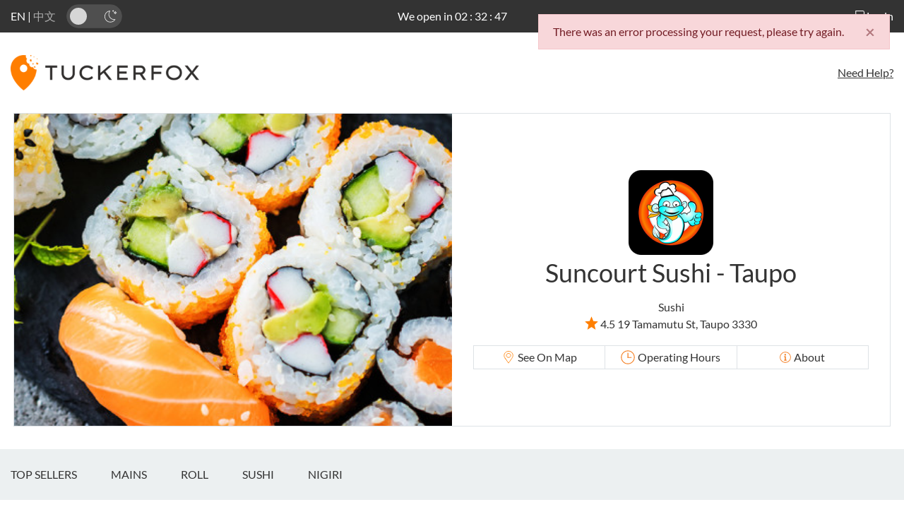

--- FILE ---
content_type: text/html; charset=UTF-8
request_url: https://www.tuckerfox.co.nz/takeaway-delivery/suncourt-sushi-taupo
body_size: 26310
content:
<!DOCTYPE html>
<html lang="en">
<head>
    <meta http-equiv="Content-Language" content="en"/>
<link rel="alternate" href="https://www.tuckerfox.co.nz/zh/takeaway-delivery/suncourt-sushi-taupo" hreflang="zh" /><meta http-equiv="Content-Type" content="text/html;charset=utf-8"/>
<meta charset="utf-8">
<meta name="viewport" content="width=device-width, initial-scale=1.0, user-scalable=no"/>
<meta name="csrf-param" content="_csrf">
<meta name="csrf-token" content="tVxeLU_h1cHuKffWTkVhX-c6j-10A7iJ31Yq6QeD_QHsLQxiHZaRmJhNubM2KQwTkGvjtS0z_uyHJ06sROeueA==">
    <script>
        var analytics_tracker_ids = [];
        (function (i, s, o, g, r, a, m) {
            i['GoogleAnalyticsObject'] = r;
            i[r] = i[r] || function () {
                (i[r].q = i[r].q || []).push(arguments)
            }, i[r].l = 1 * new Date();
            a = s.createElement(o),
                m = s.getElementsByTagName(o)[0];
            a.async = 1;
            a.src = g;
            m.parentNode.insertBefore(a, m);
        })(window, document, 'script', '//www.google-analytics.com/analytics.js', 'ga');
                ga('create', 'UA-35243282-1', 'auto', 'subdomain', {'siteSpeedSampleRate': 10});
        ga('subdomain.send', 'pageview');
        analytics_tracker_ids.push('subdomain');
                ga('create', 'UA-80006100-1', 'auto', 'all_sites', {'siteSpeedSampleRate': 10});
        ga('all_sites.send', 'pageview');
        analytics_tracker_ids.push('all_sites');
            </script>

    <!-- Google tag (gtag.js) -->
    <script async src="https://www.googletagmanager.com/gtag/js?id=G-YF1DMFBKEZ"></script>
    <script>
        window.dataLayer = window.dataLayer || [];
        function gtag(){dataLayer.push(arguments);}
        gtag('js', new Date());
        gtag('config', 'G-YF1DMFBKEZ');
    </script>
    <!-- Google Tag Manager -->
    <script>(function(w,d,s,l,i){w[l]=w[l]||[];w[l].push({'gtm.start':
                new Date().getTime(),event:'gtm.js'});var f=d.getElementsByTagName(s)[0],
            j=d.createElement(s),dl=l!='dataLayer'?'&l='+l:'';j.async=true;j.src=
            'https://www.googletagmanager.com/gtm.js?id='+i+dl;f.parentNode.insertBefore(j,f);
        })(window,document,'script','dataLayer','GTM-MRVQXQJH');</script>
    <!-- End Google Tag Manager -->

<!-- Google Reserve -->
<script>
    var query = location.search.substring(1);
    var params = query.split('&');
    var rwgToken = undefined;
    for (var i = 0; i < params.length; ++i) {
        var pair = params[i].split('=');
        if (pair[0] == 'rwg_token') {
            rwgToken = decodeURIComponent(pair[1]);
            break;
        }
    }
</script>
<script>
    if (typeof rwgToken !== 'undefined') {
        document.cookie =
            "_rwg_token=" + rwgToken + ";max-age=2592000;path=/";
    }
</script>
<!-- End Google Reserve -->

<link rel="preload" href="/css/fonts/lato-v17-latin-ext_latin-regular.woff2" as="font" crossorigin="anonymous">
<link rel="preload" href="/css/fonts/lato-v17-latin-ext_latin-700.woff2" as="font" crossorigin="anonymous">
<link rel="preload" href="/css/fonts/lato-v17-latin-ext_latin-300.woff2" as="font" crossorigin="anonymous">

<link rel="preload" href="/img/svg/darkmode.svg" as="image">
<link rel="preload" href="/img/svg/lightmode.svg" as="image" >
        <title>Suncourt Sushi - Taupo, Order Online Takeaway  | TuckerFox NZ</title>
        <meta name="description" content="Order Online from Suncourt Sushi - Taupo sushi * 19 Tamamutu St Taupo 3330 * Online Menu * Takeaway * Secure Online Payments *"/>
        <meta name="keywords" content="Suncourt Sushi - Taupo, sushi, Taupo 3330, ORDER ONLINE, Takeaway, TuckerFox NZ"/>
        <meta name="author" content="TuckerFoxInc"/>
        <meta name="geo.region" content="AU-Waikato"/>
        <meta name="geo.placename" content="Suncourt sushi Tamamutu Street, Taupo 3330, New Zealand"/>
        <meta name="geo.position" content="-38.686163;176.0714692"/>
        <meta property="og:title" content="Suncourt Sushi - Taupo, Order Online Takeaway  | TuckerFox NZ"/>
        <meta property="og:description" content="Order Online from Suncourt Sushi - Taupo sushi * 19 Tamamutu St Taupo 3330 * Online Menu * Takeaway * Secure Online Payments *"/>
        <meta property="og:site_name" content="TuckerFox NZ"/>
        <meta property="og:type" content="website"/>
        <meta property="og:url" content="https://www.tuckerfox.co.nz/takeaway-delivery/suncourt-sushi-taupo"/>
        <link rel="canonical" href="https://www.tuckerfox.co.nz/takeaway-delivery/suncourt-sushi-taupo"/>
        <link rel="manifest" href="https://www.tuckerfox.co.nz/manifest.json">
        <meta name="theme-color" content="#000"/>
                        <meta property="og:image" content="https://www.tuckerfox.co.nz/thumbnails/subsystem/logoSquare/200/tuc/tuckerfox-nz.png?v=1598191200"/>
        <meta property="og:image:width" content="200"/>
        <meta property="og:image:height" content="200"/>
        <link rel="apple-touch-icon" sizes="180x180" href="https://www.tuckerfox.co.nz/thumbnails/subsystem/logoSquare/180/tuc/tuckerfox-nz.png?v=1598191200"/>
        <link rel="apple-touch-icon" sizes="152x152" href="https://www.tuckerfox.co.nz/thumbnails/subsystem/logoSquare/152/tuc/tuckerfox-nz.png?v=1598191200"/>
        <link rel="apple-touch-icon" sizes="120x120" href="https://www.tuckerfox.co.nz/thumbnails/subsystem/logoSquare/120/tuc/tuckerfox-nz.png?v=1598191200"/>
        <link rel="apple-touch-icon" sizes="76x76" href="https://www.tuckerfox.co.nz/thumbnails/subsystem/logoSquare/76/tuc/tuckerfox-nz.png?v=1598191200"/>
        <link rel="apple-touch-icon" sizes="60x60" href="https://www.tuckerfox.co.nz/thumbnails/subsystem/logoSquare/60/tuc/tuckerfox-nz.png?v=1598191200"/>
                    <link rel="shortcut icon" type="image/x-icon" href="https://www.tuckerfox.co.nz/thumbnails/subsystem/favicon/16/tuc/tuckerfox-nz.png?v=1598191200">
                    <script>
            if ('serviceWorker' in navigator) {
                window.addEventListener('load', function () {
                    navigator.serviceWorker.register('/service-worker.js', {scope: '/'}).then(function (registration) {
                        // Registration was successful
                    }, function (err) {
                        // registration failed :(
                    });
                });
            }
        </script>
            <link href="/css/tf-prod.css?v=1740103547" rel="stylesheet"></head>
<body id="main" class="d-flex flex-column min-vh-100 p-store m-menu area-listing site-tfnz scroll-theme">
    <!-- Google Tag Manager (noscript) -->
    <noscript><iframe src="https://www.googletagmanager.com/ns.html?id=GTM-MRVQXQJH"
                      height="0" width="0" style="display:none;visibility:hidden"></iframe></noscript>
    <!-- End Google Tag Manager (noscript) -->
<i style="display: none;text-shadow:sblack 0px 0px 5px; color:#599cd4;font-size:30px;z-index:9999999;position:fixed;top:22px;left:50%;margin-left:-20px;background:#eee; padding: 4px;border-radius: 20px;border:solid 1px #ccc;"
   id="loading-spinner"></i>
<div class="cf wrapper ">
            <!-- Page Wrapper -->
<!-- Header Start -->
<header class="tf-header">
    <div class="container-fluid top-bar colors-dark-light">
        <div class="row h-100">
            <div class="container">
                <div class="row h-100">
                    <div class="col-3 col-md-4 col-lg-3 my-auto">
                        <nav class="navbar-expand-md text-uppercase navbar-theme text-nowrap">
                            <a class="sidebar-toggler d-sm-inline-block d-md-none p-1" type="button" href="javascript:;"
                               data-target="#MainSidebar" aria-controls="#MainSidebar" aria-label="Toggle navigation">
                                <img width=20 src="/img/svg/burger-neg.svg" alt="burger-neg">
                            </a>
                            <div class="language-selector language-selector-dropdown"><a class="nav-link dropdown-toggle px-1" role="button" data-toggle="dropdown" aria-haspopup="true" aria-expanded="false">EN<img class="ml-1 align-middle" width=10 src="/img/svg/arrow-down-dark.svg" alt="arrow-down-dark"></a><div class="dropdown-menu p-0"> <a class='dropdown-item text-center p-1' href='https://www.tuckerfox.co.nz/takeaway-delivery/suncourt-sushi-taupo'>EN</a>  <a class='dropdown-item text-center p-1' href='https://www.tuckerfox.co.nz/zh/takeaway-delivery/suncourt-sushi-taupo'>中文</a> </div></div>                            <div class="collapse navbar-collapse l-sm-0" id="navbarSupportedContent">
                                <div class="language-selector"> <a class='active' href='https://www.tuckerfox.co.nz/takeaway-delivery/suncourt-sushi-taupo'>EN</a> | <a class='' href='https://www.tuckerfox.co.nz/zh/takeaway-delivery/suncourt-sushi-taupo'>中文</a> </div>                                <ul class="navbar-nav h-100">
                                    <li class="nav-item my-auto pl-2">
                                        <label class="btn-switch my-auto" data-children-count="1">
                                            <input class="change-mode" type="checkbox" data-mode="dark-mode"
                                                   href="javascript:;">
                                            <span class="btn-switch-slider round"></span>
                                        </label>
                                    </li>
                                </ul>
                            </div>
                        </nav>
                    </div>
                    <div class="col-6 col-md-4 col-lg-6 text-center my-auto text-limit-2">
                        We open in<span id="clockdiv">
<span class="days"></span>
<span class="hours"></span>&nbsp;:&nbsp;<span class="minutes"></span>&nbsp;:&nbsp;<span class="seconds"></span>
</span>
<script>
    function getTimeRemaining(endtime) {
        var t = Date.parse(endtime) - Date.parse(new Date());
        var seconds = Math.floor((t / 1000) % 60);
        var minutes = Math.floor((t / 1000 / 60) % 60);
        var hours = Math.floor((t / (1000 * 60 * 60)) % 24);
        var days = Math.floor(t / (1000 * 60 * 60 * 24));
        return {
            'total': t,
            'days': days,
            'hours': hours,
            'minutes': minutes,
            'seconds': seconds
        };
    }

    function initializeClock(id, endtime) {
        var clock = document.getElementById(id);
        var daysSpan = clock.querySelector('.days');
        var hoursSpan = clock.querySelector('.hours');
        var minutesSpan = clock.querySelector('.minutes');
        var secondsSpan = clock.querySelector('.seconds');
        function updateClock() {
            var t = getTimeRemaining(endtime);
            if (t.days == 0) {
                daysSpan.style.display = 'none';
            } else {
                daysSpan.innerHTML = t.days + ' Days';
            }
            hoursSpan.innerHTML = ('0' + t.hours).slice(-2);
            minutesSpan.innerHTML = ('0' + t.minutes).slice(-2);
            secondsSpan.innerHTML = ('0' + t.seconds).slice(-2);

            if (t.total <= 0) {
                clearInterval(timeinterval);
            }
        }

        updateClock();
        var timeinterval = setInterval(updateClock, 1000);
    }

    var deadline = new Date(Date.parse(new Date()) + 9172 * 1000);
    initializeClock('clockdiv', deadline);
</script>                    </div>
                    <div class="col-3 col-md-4 col-lg-3 login-section my-auto text-right">
                        <nav class="navbar-expand-md navbar-theme text-nowrap">
                            <label class="btn-switch my-auto navbar-toggler" data-children-count="1">
                                <input class="change-mode" type="checkbox" data-mode="dark-mode"
                                       href="javascript:;">
                                <span class="btn-switch-slider round"></span>
                            </label>
                            <div class="collapse navbar-collapse r-sm-0" id="navbarSupportedContent2">
                                                                    <ul class="navbar-nav h-100 ml-auto">
                                        <li class="nav-item dropdown my-auto p-0">
                                            <a class="nav-link pr-0" href="https://www.tuckerfox.co.nz/user/sign-in">
                                                <img width=18 src="/img/svg/login.svg" alt="login"> Login
                                            </a>
                                        </li>
                                    </ul>
                                                                </div>
                        </nav>
                    </div>
                </div>
            </div>
        </div>
    </div>
</header>

<section class="container py-5 tf-header-banner">
    <div class="row">
        <div class="col-sm-6 my-auto text-center text-sm-left">
            <!-- <img src="/thumbnails/subsystem/logoHorizontal/200/tuc/tuckerfox-nz.png?v=1598191200" alt=""/> -->
            <a href="https://www.tuckerfox.co.nz">
                <img class="logo" height=50 src="/thumbnails/subsystem/logoHorizontal/400/tuc/tuckerfox-nz.png?v=1598191200" alt="logoHorizontal">
                <img class="logo-neg" height=50 src="/thumbnails/subsystem/logoMonochrome/400/tuc/tuckerfox-nz.png?v=1598191200" alt="logoMonochrome">
            </a>
        </div>
                <div class="col-sm-6 my-sm-auto text-center text-sm-right d-block">
                            <a href="https://www.tuckerfox.co.nz/pages/help" class="d-none d-md-block text-underline">Need Help?</a>
                        </div>
    </div>
</section>
        <section class="container mb-sm-5 store-restaurant-header">
        <div class="row mx-1 h-100 position-relative border" id="BannerRow">
            <div class="d-none d-md-block col-6 background py-8" data-background="/thumbnails/food-image/wide/1024/sus/sushi-roll-3.jpg?v=1612288344" style="background-size: cover;background-position: center">
            </div>
            <div class="col-12 background mobile-banner-background d-block d-md-none"
                 data-background="/thumbnails/food-image/wide/1024/sus/sushi-roll-3.jpg?v=1612288344">
            </div>
            <div class="col-12 col-md-6 text-center py-2 py-sm-8">
                <div class="px-2 px-xl-8">
                                        <a class="" href="https://www.suncourtsushi.co.nz/menu">                        <img src="/thumbnails/store/logo/120/sun/suncourt-sushi.png?v=1594895685"
                             alt="logo" data-ll-status="loaded" class="loaded">
                    </a>
                    <h1 class="mt-1 mb-2 text-lg">
                                                <a href="https://www.suncourtsushi.co.nz/menu">Suncourt Sushi - Taupo</a>
                    </h1>
                                            <ul class="list-group list-group-horizontal justify-content-center cuisine">
                                                            <li class="list-group-item">Sushi</li>
                                <li class="list-group-item divider">-</li>
                                                    </ul>

                                                                                    <p class="m-0"><a href="#reviewModal" data-toggle="modal" data-target="#reviewModal"><img class="text-center star-icon"src="/img/svg/star-orange.svg" alt="star-orange"><span>4.5</span></a>                                                                                                            
                    
                    <span>19 Tamamutu St, Taupo 3330</span>
                                            <div class="d-none d-lg-flex border mt-2">
                            <a href="#MapModal" data-toggle="modal" data-target="#MapModal"
                               class="d-flex align-items-center border-right justify-content-center col py-1 text-capitalize">
                                <div class="banner-map mr-1"></div>
                                See on map                            </a>
                            <a href="#HoursModal" data-toggle="modal" data-target="#HoursModal"
                               class="d-flex align-items-center border-right justify-content-center col py-1 text-capitalize">
                                <div class="banner-hours mr-1"></div>
                                Operating Hours                            </a>
                                                        <a href="#AboutModal" data-toggle="modal" data-target="#AboutModal"
                               class="d-flex align-items-center justify-content-center col py-1 text-capitalize">
                                <div class="banner-about mr-1"></div>
                                About</a>
                        </div>
                        <div class="d-flex flex-column d-lg-none border border-bottom-0 mt-2">
                            <a href="#MapModal" data-toggle="modal" data-target="#MapModal"
                               class="d-flex align-items-center border-bottom justify-content-center col py-1"><img class="mr-1" width=17 alt="temp-map"
                                                                                                                   src="/img/icon/temp-map.svg"> See on map                            </a>
                            <a href="#HoursModal" data-toggle="modal" data-target="#HoursModal"
                               class="d-flex align-items-center border-bottom justify-content-center col py-1"><img class="mr-1" width=17 alt="temp-open"
                                                                                                                   src="/img/icon/temp-open.svg"> Operating Hours                            </a>
                                                        <a href="#AboutModal" data-toggle="modal" data-target="#AboutModal"
                               class="d-flex align-items-center border-bottom justify-content-center col py-1"><img class="mr-1" width=17 alt="temp-info"
                                                                                                      src="/img/icon/temp-info.svg"> About</a>
                        </div>
                                    </div>
            </div>
        </div>
    </section>
    <div class="modal review-modal fade" id="reviewModal" tabindex="-1" role="dialog" aria-labelledby="reviewModal"
         aria-hidden="true">
        <div class="modal-dialog modal-dialog-centered" role="document">
            <div class="modal-content colors-bg-high p-4 p-sm-6">
                <button type="button" class="close" data-dismiss="modal" aria-label="Close">
                    <span aria-hidden="true">&times;</span>
                </button>
                <div class="modal-header text-center">
                    <h5 class="modal-title mx-auto text-ml text-uppercase font-weight-bold mb-4">
                        <div>Average Customer Rating</div>
                        <div>
                                                            <img class="text-center star-icon"src="/img/svg/star-orange.svg" alt="star-orange"><span>4.5</span>                                                    </div>
                    </h5>
                </div>
                <div class="modal-body scroll-theme px-6">
                    <div class="row">
                                                    <div class="col-12 mb-2 review-container colors-lowest3-high h-100 border border-color-lowest-contrast">
                                <p class="p-2 m-0">
                                    <img class="d-block mb-1 quote" src="/img/svg/quote.svg" alt="quote">
                                    The sushi rolls are generously packed and of high quality. They offer a wide variety of options, including fish, meat, and vegetarian rolls. On top of that, the prices are reasonable and offer great value for money. Hands down the best sushi shop I have been to in New Zealand.                                    <br/>
                                    <img class="text-center star-icon" src="/img/svg/star-orange.svg" alt="star-orange"><img class="text-center star-icon" src="/img/svg/star-orange.svg" alt="star-orange"><img class="text-center star-icon" src="/img/svg/star-orange.svg" alt="star-orange"><img class="text-center star-icon" src="/img/svg/star-orange.svg" alt="star-orange"><img class="text-center star-icon" src="/img/svg/star-orange.svg" alt="star-orange">                                </p>
                                <p class="p-3 m-0 hidden-without-center">
                                    Hannah Gin                                </p>
                            </div>
                                                    <div class="col-12 mb-2 review-container colors-lowest3-high h-100 border border-color-lowest-contrast">
                                <p class="p-2 m-0">
                                    <img class="d-block mb-1 quote" src="/img/svg/quote.svg" alt="quote">
                                    Self serve sushi restaurant. Decently priced,  free wasabi and ginger at the cashier. The sushi was too sweet for my taste, but it's Americanized sushi so the sweetness is normal.  Seating is fairly limited but you have the option of taking the food away in a plastic container. Everything is disposable except for the plates.                                    <br/>
                                    <img class="text-center star-icon" src="/img/svg/star-orange.svg" alt="star-orange"><img class="text-center star-icon" src="/img/svg/star-orange.svg" alt="star-orange"><img class="text-center star-icon" src="/img/svg/star-orange.svg" alt="star-orange"><img class="text-center star-icon" src="/img/svg/star-orange.svg" alt="star-orange">                                </p>
                                <p class="p-3 m-0 hidden-without-center">
                                    Bamboo Panda                                </p>
                            </div>
                                                    <div class="col-12 mb-2 review-container colors-lowest3-high h-100 border border-color-lowest-contrast">
                                <p class="p-2 m-0">
                                    <img class="d-block mb-1 quote" src="/img/svg/quote.svg" alt="quote">
                                    Delicious and sooo cheap - very generous portions. $47 for a family of 4! We might come back to Taupo just for the sushi 😅                                    <br/>
                                    <img class="text-center star-icon" src="/img/svg/star-orange.svg" alt="star-orange"><img class="text-center star-icon" src="/img/svg/star-orange.svg" alt="star-orange"><img class="text-center star-icon" src="/img/svg/star-orange.svg" alt="star-orange"><img class="text-center star-icon" src="/img/svg/star-orange.svg" alt="star-orange"><img class="text-center star-icon" src="/img/svg/star-orange.svg" alt="star-orange">                                </p>
                                <p class="p-3 m-0 hidden-without-center">
                                    Lydia Gonzalez                                </p>
                            </div>
                                                    <div class="col-12 mb-2 review-container colors-lowest3-high h-100 border border-color-lowest-contrast">
                                <p class="p-2 m-0">
                                    <img class="d-block mb-1 quote" src="/img/svg/quote.svg" alt="quote">
                                    Fantastic selection of sushi, both hot and cold. Labelled well and presented beautifully. Self service was great and staff were friendly and welcoming. Lovely place to eat. Clean and tidy shop. Definitely will be back when we pass through Taupo again.                                    <br/>
                                    <img class="text-center star-icon" src="/img/svg/star-orange.svg" alt="star-orange"><img class="text-center star-icon" src="/img/svg/star-orange.svg" alt="star-orange"><img class="text-center star-icon" src="/img/svg/star-orange.svg" alt="star-orange"><img class="text-center star-icon" src="/img/svg/star-orange.svg" alt="star-orange"><img class="text-center star-icon" src="/img/svg/star-orange.svg" alt="star-orange">                                </p>
                                <p class="p-3 m-0 hidden-without-center">
                                    Abbe Rose Johnson                                </p>
                            </div>
                                                    <div class="col-12 mb-2 review-container colors-lowest3-high h-100 border border-color-lowest-contrast">
                                <p class="p-2 m-0">
                                    <img class="d-block mb-1 quote" src="/img/svg/quote.svg" alt="quote">
                                    This is hands down the best sushi in taupo and the best value.    the best tuna & salmon tiger roll my favorite.
Highly recommend them.                                    <br/>
                                    <img class="text-center star-icon" src="/img/svg/star-orange.svg" alt="star-orange"><img class="text-center star-icon" src="/img/svg/star-orange.svg" alt="star-orange"><img class="text-center star-icon" src="/img/svg/star-orange.svg" alt="star-orange"><img class="text-center star-icon" src="/img/svg/star-orange.svg" alt="star-orange"><img class="text-center star-icon" src="/img/svg/star-orange.svg" alt="star-orange">                                </p>
                                <p class="p-3 m-0 hidden-without-center">
                                    Andrea Dixon Coxon                                </p>
                            </div>
                                            </div>
                </div>
            </div>
        </div>
    </div>


<!-- main sidebar start -->
<div id="MainSidebar" class="sidebar left-sidebar text-uppercase colors-bg-high pt-2">
    <a class="pr-0 text-right sidebar-toggler close" type="button" href="javascript:;"
       data-target="#MainSidebar" aria-controls="#MainSidebar"
       aria-label="Toggle navigation">
        <span aria-hidden="true">&times;</span>
    </a>
    <ul class="navbar-nav text-center">
        <li class="nav-item">
            <a class="navbar-brand text-center mx-0" href="">
                <!-- <img width="" src="/thumbnails/subsystem/logoHorizontal/200/tuc/tuckerfox-nz.png?v=1598191200"
                     alt=""> -->
                <a href="https://www.tuckerfox.co.nz">
                    <img class="logo" height=50 src="/thumbnails/subsystem/logoHorizontal/400/tuc/tuckerfox-nz.png?v=1598191200" alt="logoHorizontal">
                    <img class="logo-neg" height=50 src="/thumbnails/subsystem/logoMonochrome/400/tuc/tuckerfox-nz.png?v=1598191200" alt="logoMonochrome">
                </a>

        </li>
    </ul>
    <ul class="navbar-nav mx-5 border-top border-color-low-contrast pt-2 mt-2">
                    <li class="nav-item">
                <a class="nav-link py-1" href="https://www.tuckerfox.co.nz/user/register">
                    JOIN                </a>
            </li>
            <li class="nav-item">
                <a class="nav-link py-1" href="https://www.tuckerfox.co.nz/user/sign-in">
                    SIGN IN                </a>
            </li>
            </ul>
    <ul class="navbar-nav mx-5 border-top border-color-low-contrast mt-2 pt-2">
        <li class="nav-item">
            <a class="nav-link py-1" href="https://www.tuckerfox.co.nz/pages/help">Need Help?</a>
        </li>
    </ul>
</div>
<!-- main sidebar end -->



            <div class="restaurant-menu container-fluid colors-medium-high" id="MenuBar">
        <div class="row">
            <div class="container d-none d-md-block">
                <nav class="navbar navbar-expand text-uppercase p-0">
                    <div class="collapse navbar-collapse" id="quick-linksss">
                        <ul class="navbar-nav menu-filter" id="quick-links-inner" data-filter="#More"></ul>
                    </div>
                    <div class="ml-auto my-auto text-right">
                        <ul class="navbar-nav">
                            <li class="nav-item dropdown my-auto">
                                <a class="nav-link dropdown-toggle px-0 py-3" href="#" id="MoreButton" role="button" data-toggle="dropdown" aria-haspopup="true" aria-expanded="false">
                                    MORE                                    <img class="ml-1 mb-1 align-center" width="15" src="/img/svg/arrow-down.svg" alt="arrow-down"/>
                                </a>
                                <div class="dropdown-menu colors-medium-high r-0 text-right overflow-auto scroll-theme" id="More">
                                </div>
                            </li>
                        </ul>
                    </div>
                </nav>
            </div>
            <div class="container d-block d-md-none">
                <div class="quick-link-body">
                    <div class="quick-links">
                        <div id="quick-links-inner-slider"></div>
                    </div>
                </div>
            </div>
        </div>
    </div>
    <div id="RightSidebar" class="sidebar right-sidebar bg-color p-3 p-sm-7">
        <a class="pr-0 text-right sidebar-toggler close cart-hide pt-2 pr-2" type="button" aria-label="Close Basket">
            <b aria-hidden="true">×</b>
        </a>
    </div>
    <section class="container mb-6">
        <div class="row">
            <div class="col">
                                <div class="accordion text-color-high-contrast menu-body body " id="menu-body"></div>
            </div>
                            <div class="cart-col col-lg-4  col-md-6 pl-xl-8 d-none d-md-block" id="cart"></div>
                    </div>
        <div class="menu-footer-text">
            <p></p>
        </div>
    </section>
    <!-- Menu Modal -->
    <div class="modal fade product-modal" id="product-modal" tabindex="-1" role="dialog" aria-labelledby="MenuModalLabel"
         aria-hidden="true">
        <div class="modal-dialog modal-dialog-centered" role="document">
            <div class="modal-content colors-bg-high p-3 p-sm-7">
                <button type="button" class="close" data-dismiss="modal" aria-label="Close">
                    <b aria-hidden="true">&times;</b>
                </button>
                <div class="modal-body scroll-theme pb-0 mr-n1 mr-sm-n4 pr-sm-5">
                    <div class="modal-product-block"></div>
                </div>
                <div class="row modal-product-footer">
                    <div class="col-12 mb-2">
                        <p class="text-sm text-color-low-contrast mb-4 border-bottom border-color-low-contrast"></p>
                        <div class="row">
                            <div class="col-sm-4 col-6 pr-0 my-auto">
                                <div class="input-group item-counter quantity-selector">
                                    <div class="input-group-prepend">
                                        <button class="btn btn-square btn-secondary border border-color-lowest-contrast py-0 text-ll" type="button" data-type="minus" onclick="quantityUpdate(this,false);" aria-label="-"> -</button>
                                    </div>
                                    <input type="tel" class="form-control border-color-lowest-contrast colors-bg-high text-center input-number" name="quantity" value="1" min="1" max="50" onchange="quantityUpdate(this);"/>
                                    <div class="input-group-append">
                                        <button class="btn btn-square btn-secondary border border-color-lowest-contrast py-0 text-ll" type="button" data-type="plus" onclick="quantityUpdate(this,true);" aria-label="+"> +</button>
                                    </div>
                                </div>
                            </div>
                            <div class="col-sm-4 col-6 text-right text-sm-center my-auto my-2 modal-footer-price"></div>
                            <div class="col-sm-4 mt-4 mt-sm-0 text-center text-md-right">
                                <button class="btn btn-theme btn-xl text-uppercase"
                                        onclick="addToBasket($('.modal-product-block', $(this).closest('.product-modal')), ('.menu-body [data-id=' + $('.modal-product-block', $(this).closest('.product-modal')).attr('data-id') + ']'));hideProduct();">ADD</button>
                            </div>
                        </div>
                    </div>
                </div>
            </div>
        </div>
    </div>
    <a class="mobile-cart-button d-block d-md-none sidebar-toggler btn btn-lg btn-theme" type="button" href="javascript:;" aria-label="Show Basket">
        <span id="counter">0</span>
        <span class="navbar-toggler-icon"><img class="d-block m-auto" style="width: 24px; height: 24px" src="/img/icon/shopping-bag.svg" alt="shopping-bag"/></span>
    </a>
    <div id="confirmation-modal" class="modal" tabindex="-1" role="dialog">
        <div class="modal-dialog" role="document">
            <div class="modal-content colors-bg-high">
                <div class="modal-header">
                    <h5 class="modal-title">ATTENTION</h5>
                    <button type="button" class="close" data-dismiss="modal" aria-label="Close">
                        <span aria-hidden="true">&times;</span>
                    </button>
                </div>
                <div class="modal-body" style="height: auto">
                    <p>Are you sure you want to place this order for tomorrow?</p>
                </div>
                <div class="modal-footer">
                    <a class="confirmation-button text-mll btn btn-theme btn-xxl text-uppercase">PROCEED TO CHECKOUT</a>
                </div>
            </div>
        </div>
    </div>


    <div class="modal fade" id="MapModal" tabindex="-1" role="dialog" aria-labelledby="MapModalLabel"
         aria-hidden="true">
        <div class="modal-dialog modal-dialog-centered" role="document">
            <div class="modal-content colors-bg-high p-4 p-sm-6">
                <button type="button" class="close" data-dismiss="modal" aria-label="Close">
                    <span aria-hidden="true">&times;</span>
                </button>
                <div class="modal-header">
                    <span class="font-weight-bold text-l text-uppercase">MAP</span>
                </div>
                <div class="modal-body scroll-theme">
                    <iframe class="col-12" id="Map" frameborder="0" allowfullscreen
                            src="https://www.google.com/maps/embed/v1/place?key=AIzaSyAHfkArE9jB51pGkULIX1DuhUnsf-u0jcI&q=place_id:ChIJ4VQYMMfwa20RC0mrYGM4pxo"></iframe>
                </div>
            </div>
        </div>
    </div>
    <div class="modal fade" id="HoursModal" tabindex="-1" role="dialog" aria-labelledby="HoursModalLabel"
         aria-hidden="true">
        <div class="modal-dialog modal-dialog-centered" role="document">
            <div class="modal-content colors-bg-high p-4 p-sm-6">
                <button type="button" class="close" data-dismiss="modal" aria-label="Close">
                    <span aria-hidden="true">&times;</span>
                </button>
                <div class="modal-header">
                    <span class="font-weight-bold text-l text-uppercase">Operating Hours</span>
                </div>
                <div class="modal-body scroll-theme">
                    <ul class="nav nav-tabs nav-active-theme justify-content-start justify-content-sm-center justify-content-md-start mt-2 flex-nowrap"><li class="nav-item"><a class="text-sm text-uppercase m-1 btn btn-operating-hours active" data-toggle="tab" href="#OrderType0">Pickup</a></li></ul><div class="tab-content px-0 px-sm-2 px-md-0 mx-auto mx-md-0"><div class="tab-pane operating-hours-tab-pane no-interval active mt-2" id="OrderType0"><div class="d-flex text-uppercase"><div class="flex-fill"></div></div>            
            <div class="d-flex mx-auto">
                <div class="float-left text-md-uppercase">Saturday</div>
                <div class="flex-fill p-0 border-bottom-dotted mx-1"></div>
                <div class="float-right operating-hour mr-1">Closed</div>
                <div class="float-right operating-hour">8am to 4pm</div>
            </div>            
            <div class="d-flex mx-auto text-color-low-contrast">
                <div class="float-left text-md-uppercase">Sunday</div>
                <div class="flex-fill p-0 border-bottom-dotted mx-1"></div>
                <div class="float-right operating-hour mr-1">Closed</div>
                <div class="float-right operating-hour">Closed</div>
            </div>            
            <div class="d-flex mx-auto text-color-low-contrast">
                <div class="float-left text-md-uppercase">Monday</div>
                <div class="flex-fill p-0 border-bottom-dotted mx-1"></div>
                <div class="float-right operating-hour mr-1">Closed</div>
                <div class="float-right operating-hour">8am to 4pm</div>
            </div>            
            <div class="d-flex mx-auto text-color-low-contrast">
                <div class="float-left text-md-uppercase">Tuesday</div>
                <div class="flex-fill p-0 border-bottom-dotted mx-1"></div>
                <div class="float-right operating-hour mr-1">Closed</div>
                <div class="float-right operating-hour">8am to 4pm</div>
            </div>            
            <div class="d-flex mx-auto text-color-low-contrast">
                <div class="float-left text-md-uppercase">Wednesday</div>
                <div class="flex-fill p-0 border-bottom-dotted mx-1"></div>
                <div class="float-right operating-hour mr-1">Closed</div>
                <div class="float-right operating-hour">8am to 4pm</div>
            </div>            
            <div class="d-flex mx-auto text-color-low-contrast">
                <div class="float-left text-md-uppercase">Thursday</div>
                <div class="flex-fill p-0 border-bottom-dotted mx-1"></div>
                <div class="float-right operating-hour mr-1">Closed</div>
                <div class="float-right operating-hour">8am to 4pm</div>
            </div>            
            <div class="d-flex mx-auto text-color-low-contrast">
                <div class="float-left text-md-uppercase">Friday</div>
                <div class="flex-fill p-0 border-bottom-dotted mx-1"></div>
                <div class="float-right operating-hour mr-1">Closed</div>
                <div class="float-right operating-hour">8am to 4pm</div>
            </div></div></div>                </div>
            </div>
        </div>
    </div>

    <div class="modal fade" id="DeliveryModal" tabindex="-1" role="dialog" aria-labelledby="DeliveryModal"
         aria-hidden="true">
        <div class="modal-dialog modal-dialog-centered" role="document">
            <div class="modal-content colors-bg-high p-4 p-sm-6">
                <button type="button" class="close" data-dismiss="modal" aria-label="Close">
                    <span aria-hidden="true">&times;</span>
                </button>
                <div class="modal-header">
                    <span class="font-weight-bold text-l text-uppercase">DELIVERY SUBURBS</span>
                </div>
                <div class="modal-body scroll-theme">
                    We deliver to                 </div>
            </div>
        </div>
    </div>

    <div class="modal fade" id="AboutModal" tabindex="-1" role="dialog" aria-labelledby="AboutModalLabel"
         aria-hidden="true">
        <div class="modal-dialog modal-dialog-centered" role="document">
            <div class="modal-content colors-bg-high p-4 p-sm-6">
                <button type="button" class="close" data-dismiss="modal" aria-label="Close">
                    <span aria-hidden="true">&times;</span>
                </button>
                <div class="modal-header">
                    <span class="font-weight-bold text-l text-uppercase">About</span>
                </div>
                <div class="modal-body scroll-theme">
                    Order Online from Suncourt Sushi - Taupo sushi * 19 Tamamutu St Taupo 3330 * Online Menu * Takeaway * Secure Online Payments *                </div>
            </div>
        </div>
    </div>

    <!-- Time Selection Modal -->
    <div class="modal fade" id="time-selection-modal" tabindex="-1" role="dialog" aria-labelledby="time-selection-modal" aria-hidden="true">
        <div class="modal-dialog modal-dialog-centered modal-custom-width" role="document">
            <div class="modal-content colors-bg-high p-4 p-sm-6">
                <div class="mt-1 mb-3 text-center">
                    Please select a time before viewing our menu.
                </div>
                <div class="modal-order-time-selection-block d-flex justify-content-center">
                    <!-- Select2 Dropdown -->
                </div>
                <div class="modal-footer border-0 d-flex justify-content-center">
                    <button class="btn btn-theme btn-xl text-uppercase" id="confirm-time-selection" disabled>Confirm</button>
                </div>
            </div>
        </div>
    </div>

<script type="application/ld+json">
{
  "@context": "http://schema.org",
  "@type": "Restaurant",
  "@id": "https://www.tuckerfox.co.nz/takeaway-delivery/suncourt-sushi-taupo",
  "menu": "https://www.tuckerfox.co.nz/takeaway-delivery/suncourt-sushi-taupo",
  "url": "https://www.tuckerfox.co.nz/takeaway-delivery/suncourt-sushi-taupo",
  "name": "Suncourt Sushi - Taupo",
  "servesCuisine": "sushi",
  "image": [
    "https://www.tuckerfox.co.nz/thumbnails/store/logo/200/sun/suncourt-sushi.png?v=1594895685"
   ],
  "address" :{
    "@type": "PostalAddress",
    "streetAddress": "19 Tamamutu St",
    "addressLocality": "Taupo",
    "addressRegion": "Waikato",
    "postalCode": "3330",
    "addressCountry": "AU"
  },
  "geo":{
    "@type": "GeoCoordinates",
    "latitude": -38.686163,
    "longitude": 176.0714692  },
  "potentialAction": {
    "@type": "OrderAction",
    "target": {
      "@type": "EntryPoint",
      "urlTemplate": "https://www.tuckerfox.co.nz/takeaway-delivery/suncourt-sushi-taupo",
      "inLanguage": "en-AU",
      "actionPlatform": [
        "http://schema.org/DesktopWebPlatform",
        "http://schema.org/IOSPlatform",
        "http://schema.org/AndroidPlatform"
      ]
    },
    "deliveryMethod": [
          "http://purl.org/goodrelations/v1#DeliveryModePickUp"
                  ]
      }
}
</script>

    <script type="application/ld+json">
{
  "@context": "http://schema.org",
  "@type": "BreadcrumbList",
  "itemListElement": [{
    "@type": "ListItem",
    "position": 1,
    "item": {
      "@id": "https://www.tuckerfox.co.nz",
      "name": "Takeaway "
    }
  },{
    "@type": "ListItem",
    "position": 2,
    "item": {
      "@id": "https://www.tuckerfox.co.nz/restaurant-takeaway-delivery/taupo-3330",
      "name": "Taupo 3330 Restaurants"
    }
  },{
    "@type": "ListItem",
    "position": 3,
    "item": {
      "@id": "https://www.tuckerfox.co.nz/takeaway-delivery/suncourt-sushi-taupo",
      "name": "Suncourt Sushi - Taupo (sushi)"
    }
  }]
}
    </script>
    
    <script type="text/javascript">
        var catalog = {"id":"2310","name":"Suncourt Sushi - Taupo","catalog_tree":{"categories":[{"id":"92435","type":"categories","children":[{"id":"878590","type":"products"},{"id":"878595","type":"products"},{"id":"878594","type":"products"},{"id":"878593","type":"products"},{"id":"878591","type":"products"},{"id":"878597","type":"products"},{"id":"878599","type":"products"},{"id":"878600","type":"products"},{"id":"878602","type":"products"},{"id":"878603","type":"products"},{"id":"878605","type":"products"},{"id":"878606","type":"products"},{"id":"878607","type":"products"},{"id":"878613","type":"products"},{"id":"878614","type":"products"},{"id":"878618","type":"products"},{"id":"878617","type":"products"},{"id":"878616","type":"products"},{"id":"878619","type":"products"},{"id":"878620","type":"products"},{"id":"878623","type":"products"},{"id":"878628","type":"products"},{"id":"878627","type":"products"},{"id":"878625","type":"products"},{"id":"878629","type":"products"},{"id":"878632","type":"products"},{"id":"878635","type":"products"},{"id":"878637","type":"products"},{"id":"878638","type":"products"},{"id":"878639","type":"products"},{"id":"878641","type":"products"},{"id":"878643","type":"products"},{"id":"878648","type":"products"},{"id":"878646","type":"products"},{"id":"878649","type":"products"},{"id":"878650","type":"products"},{"id":"878651","type":"products"},{"id":"878654","type":"products"},{"id":"878655","type":"products"},{"id":"878656","type":"products"}]},{"id":"92438","type":"categories","children":[{"id":"878609","type":"products"},{"id":"878601","type":"products"},{"id":"878626","type":"products"},{"id":"878633","type":"products"}]},{"id":"92437","type":"categories","children":[{"id":"878596","type":"products"},{"id":"878598","type":"products"},{"id":"878640","type":"products"},{"id":"878608","type":"products"},{"id":"878631","type":"products"},{"id":"878621","type":"products"},{"id":"878615","type":"products"},{"id":"878644","type":"products"},{"id":"878647","type":"products"},{"id":"878622","type":"products"},{"id":"878630","type":"products"},{"id":"878645","type":"products"},{"id":"878604","type":"products"}]},{"id":"92436","type":"categories","children":[{"id":"878611","type":"products"},{"id":"878653","type":"products"},{"id":"878624","type":"products"},{"id":"878652","type":"products"},{"id":"878636","type":"products"},{"id":"878634","type":"products"},{"id":"878612","type":"products"},{"id":"878610","type":"products"},{"id":"878592","type":"products"}]}],"accessories":[]},"categories":{"92435":{"store_id":"2310","id":"92435","properties":{"name":"MAINS","image":"\/images\/category\/image\/mai\/mains-78.jpg?v=1681174464","price":0,"description":""},"name":"MAINS"},"92436":{"store_id":"2310","id":"92436","properties":{"name":"NIGIRI","image":"\/images\/category\/image\/nig\/nigiri-4.jpg?v=1681174464","price":0,"description":""},"name":"NIGIRI"},"92437":{"store_id":"2310","id":"92437","properties":{"name":"SUSHI","image":"\/images\/category\/image\/sus\/sushi-12.jpg?v=1681174464","price":0,"description":""},"name":"SUSHI"},"92438":{"store_id":"2310","id":"92438","properties":{"name":"ROLL","image":"\/images\/category\/image\/rol\/roll-3.jpg?v=1681174464","price":0,"description":""},"name":"ROLL"}},"accessories":[],"products":{"878590":{"id":"878590","properties":{"name":"Salmon &amp; Onion","price":"3","description":""},"category_id":"92435","store_id":"2310","name":"Salmon &amp; Onion"},"878591":{"id":"878591","properties":{"name":"Deepfried Chicken","price":"2.5","description":""},"category_id":"92435","store_id":"2310","name":"Deepfried Chicken"},"878592":{"id":"878592","properties":{"name":"Fresh Salmon Nigiri","price":"3","description":""},"category_id":"92436","store_id":"2310","name":"Fresh Salmon Nigiri"},"878593":{"id":"878593","properties":{"name":"Deepfried Prawn","price":"3.5","description":""},"category_id":"92435","store_id":"2310","name":"Deepfried Prawn"},"878594":{"id":"878594","properties":{"name":"Tofu","price":"2","description":""},"category_id":"92435","store_id":"2310","name":"Tofu"},"878595":{"id":"878595","properties":{"name":"Octapus Takoyaki","price":"3","description":""},"category_id":"92435","store_id":"2310","name":"Octapus Takoyaki"},"878596":{"id":"878596","properties":{"name":"Vege Tempura Sushi","price":"3.5","description":""},"category_id":"92437","store_id":"2310","name":"Vege Tempura Sushi"},"878597":{"id":"878597","properties":{"name":"Vege Dumpling","price":"2","description":""},"category_id":"92435","store_id":"2310","name":"Vege Dumpling"},"878598":{"id":"878598","properties":{"name":"Crumbed Chicken Sushi","price":"2.5","description":""},"category_id":"92437","store_id":"2310","name":"Crumbed Chicken Sushi"},"878599":{"id":"878599","properties":{"name":"Teriyaki Calamari ","price":"3.5","description":""},"category_id":"92435","store_id":"2310","name":"Teriyaki Calamari "},"878600":{"id":"878600","properties":{"name":"Crab Stick ","price":"3","description":""},"category_id":"92435","store_id":"2310","name":"Crab Stick "},"878601":{"id":"878601","properties":{"name":"Tiger Roll","price":"3.5","description":""},"category_id":"92438","store_id":"2310","name":"Tiger Roll"},"878602":{"id":"878602","properties":{"name":"Smoked Salmon ","price":"3.5","description":""},"category_id":"92435","store_id":"2310","name":"Smoked Salmon "},"878603":{"id":"878603","properties":{"name":"Fish Stick","price":"3.5","description":""},"category_id":"92435","store_id":"2310","name":"Fish Stick"},"878604":{"id":"878604","properties":{"name":"Smoked Salmon Sushi","price":"4","description":""},"category_id":"92437","store_id":"2310","name":"Smoked Salmon Sushi"},"878605":{"id":"878605","properties":{"name":"Salmon &amp; Cream Cheese","price":"3","description":""},"category_id":"92435","store_id":"2310","name":"Salmon &amp; Cream Cheese"},"878606":{"id":"878606","properties":{"name":"Fire Chicken","price":"3.2","description":""},"category_id":"92435","store_id":"2310","name":"Fire Chicken"},"878607":{"id":"878607","properties":{"name":"Wonderland","price":"3.5","description":""},"category_id":"92435","store_id":"2310","name":"Wonderland"},"878608":{"id":"878608","properties":{"name":"Teriyaki Salmon Sushi","price":"3.5","description":""},"category_id":"92437","store_id":"2310","name":"Teriyaki Salmon Sushi"},"878609":{"id":"878609","properties":{"name":"Crunchy Roll","price":"3","description":""},"category_id":"92438","store_id":"2310","name":"Crunchy Roll"},"878610":{"id":"878610","properties":{"name":"Avo Nigiri","price":"3.5","description":""},"category_id":"92436","store_id":"2310","name":"Avo Nigiri"},"878611":{"id":"878611","properties":{"name":"Fresh Prawn Nigiri","price":"3.5","description":""},"category_id":"92436","store_id":"2310","name":"Fresh Prawn Nigiri"},"878612":{"id":"878612","properties":{"name":"Katsu Chicken Nigiri","price":"3.5","description":""},"category_id":"92436","store_id":"2310","name":"Katsu Chicken Nigiri"},"878613":{"id":"878613","properties":{"name":"Sweet Chicken Stick","price":"3.5","description":""},"category_id":"92435","store_id":"2310","name":"Sweet Chicken Stick"},"878614":{"id":"878614","properties":{"name":"BBQ Tuna","price":"3.5","description":""},"category_id":"92435","store_id":"2310","name":"BBQ Tuna"},"878615":{"id":"878615","properties":{"name":"Teriyaki Chicken Sushi","price":"2.5","description":""},"category_id":"92437","store_id":"2310","name":"Teriyaki Chicken Sushi"},"878616":{"id":"878616","properties":{"name":"Prawn Twister","price":"3","hidden":"1","description":""},"category_id":"92435","store_id":"2310","name":"Prawn Twister"},"878617":{"id":"878617","properties":{"name":"Spicy Salmon","price":"3.5","description":""},"category_id":"92435","store_id":"2310","name":"Spicy Salmon"},"878618":{"id":"878618","properties":{"name":"Beef Kunkan","price":"3.5","description":""},"category_id":"92435","store_id":"2310","name":"Beef Kunkan"},"878619":{"id":"878619","properties":{"name":"Prawn Tempura","price":"3.5","description":""},"category_id":"92435","store_id":"2310","name":"Prawn Tempura"},"878620":{"id":"878620","properties":{"name":"Salmon &amp; Avo","price":"3.5","description":""},"category_id":"92435","store_id":"2310","name":"Salmon &amp; Avo"},"878621":{"id":"878621","properties":{"name":"Beef Sushi","price":"3.5","description":""},"category_id":"92437","store_id":"2310","name":"Beef Sushi"},"878622":{"id":"878622","properties":{"name":"Chilli Chicken Sushi","price":"3.8","description":""},"category_id":"92437","store_id":"2310","name":"Chilli Chicken Sushi"},"878623":{"id":"878623","properties":{"name":"Chicken Rice Paper","price":"3.5","description":""},"category_id":"92435","store_id":"2310","name":"Chicken Rice Paper"},"878624":{"id":"878624","properties":{"name":"Teriyaki Salmon Nigiri","price":"3.5","description":""},"category_id":"92436","store_id":"2310","name":"Teriyaki Salmon Nigiri"},"878625":{"id":"878625","properties":{"name":"Deep Fried Salmon","price":"2.5","description":""},"category_id":"92435","store_id":"2310","name":"Deep Fried Salmon"},"878626":{"id":"878626","properties":{"name":"Sunshine Roll","price":"3","description":""},"category_id":"92438","store_id":"2310","name":"Sunshine Roll"},"878627":{"id":"878627","properties":{"name":"Fresh Salmon on Top","price":"3.5","description":""},"category_id":"92435","store_id":"2310","name":"Fresh Salmon on Top"},"878628":{"id":"878628","properties":{"name":"Octopus Takoyaki","price":"3","description":""},"category_id":"92435","store_id":"2310","name":"Octopus Takoyaki"},"878629":{"id":"878629","properties":{"name":"Rice Ball","price":"2.5","description":""},"category_id":"92435","store_id":"2310","name":"Rice Ball"},"878630":{"id":"878630","properties":{"name":"Fresh Vege Sushi","price":"3.5","description":""},"category_id":"92437","store_id":"2310","name":"Fresh Vege Sushi"},"878631":{"id":"878631","properties":{"name":"Avo Sushi","price":"3.5","description":""},"category_id":"92437","store_id":"2310","name":"Avo Sushi"},"878632":{"id":"878632","properties":{"name":"Teriyaki Pumpkin","price":"2.8","description":""},"category_id":"92435","store_id":"2310","name":"Teriyaki Pumpkin"},"878633":{"id":"878633","properties":{"name":"Spring Roll","price":"3","description":""},"category_id":"92438","store_id":"2310","name":"Spring Roll"},"878634":{"id":"878634","properties":{"name":"Vege Inari","price":"3","description":""},"category_id":"92436","store_id":"2310","name":"Vege Inari"},"878635":{"id":"878635","properties":{"name":"Chicken &amp; Cream Cheese","price":"2.10","description":""},"category_id":"92435","store_id":"2310","name":"Chicken &amp; Cream Cheese"},"878636":{"id":"878636","properties":{"name":"Teriyaki Chicken Nigiri","price":"3.5","description":""},"category_id":"92436","store_id":"2310","name":"Teriyaki Chicken Nigiri"},"878637":{"id":"878637","properties":{"name":"Seaweed","price":"1.9","description":""},"category_id":"92435","store_id":"2310","name":"Seaweed"},"878638":{"id":"878638","properties":{"name":"Snow Crab","price":"3","description":""},"category_id":"92435","store_id":"2310","name":"Snow Crab"},"878639":{"id":"878639","properties":{"name":"Tuna Kunkan","price":"3","description":""},"category_id":"92435","store_id":"2310","name":"Tuna Kunkan"},"878640":{"id":"878640","properties":{"name":"Salmon Sushi","price":"2.5","description":""},"category_id":"92437","store_id":"2310","name":"Salmon Sushi"},"878641":{"id":"878641","properties":{"name":"Salmon &amp; Cucumber","price":"3.5","description":""},"category_id":"92435","store_id":"2310","name":"Salmon &amp; Cucumber"},"878643":{"id":"878643","properties":{"name":"Prawn Ball","price":"4","description":""},"category_id":"92435","store_id":"2310","name":"Prawn Ball"},"878644":{"id":"878644","properties":{"name":"Seafood Sushi","price":"4","description":""},"category_id":"92437","store_id":"2310","name":"Seafood Sushi"},"878645":{"id":"878645","properties":{"name":"Tuna Sushi","price":"2.5","description":""},"category_id":"92437","store_id":"2310","name":"Tuna Sushi"},"878646":{"id":"878646","properties":{"name":"BBQ Salmon","price":"4","description":""},"category_id":"92435","store_id":"2310","name":"BBQ Salmon"},"878647":{"id":"878647","properties":{"name":"BBQ Chicken Sushi","price":"3.8","description":""},"category_id":"92437","store_id":"2310","name":"BBQ Chicken Sushi"},"878648":{"id":"878648","properties":{"name":"Hot Chicken Stick","price":"3.5","description":""},"category_id":"92435","store_id":"2310","name":"Hot Chicken Stick"},"878649":{"id":"878649","properties":{"name":"Seafood","price":"3","description":""},"category_id":"92435","store_id":"2310","name":"Seafood"},"878650":{"id":"878650","properties":{"name":"Grilled Prawn","price":"3.5","description":""},"category_id":"92435","store_id":"2310","name":"Grilled Prawn"},"878651":{"id":"878651","properties":{"name":"Scallop","price":"4","description":""},"category_id":"92435","store_id":"2310","name":"Scallop"},"878652":{"id":"878652","properties":{"name":"Chilli Chicken Nigiri","price":"3.5","description":""},"category_id":"92436","store_id":"2310","name":"Chilli Chicken Nigiri"},"878653":{"id":"878653","properties":{"name":"Sweet Chicken Nigiri","price":"3.5","description":""},"category_id":"92436","store_id":"2310","name":"Sweet Chicken Nigiri"},"878654":{"id":"878654","properties":{"name":"Vege Tempura","price":"3","description":""},"category_id":"92435","store_id":"2310","name":"Vege Tempura"},"878655":{"id":"878655","properties":{"name":"Chicken on Rice","price":"9","description":""},"category_id":"92435","store_id":"2310","name":"Chicken on Rice"},"878656":{"id":"878656","properties":{"name":"Seafood Rice Paper","price":"3.5","description":""},"category_id":"92435","store_id":"2310","name":"Seafood Rice Paper"}}};
var layouts = {"layout_mobile":"one-column","layout_desktop":"two-columns"};
var top_sellers = [{"id":"878615","type":"products"},{"id":"878640","type":"products"},{"id":"878598","type":"products"},{"id":"878613","type":"products"},{"id":"878635","type":"products"},{"id":"878612","type":"products"}];
var the_time = 527;
var is_dine_in = false;
var hide_unavailable_items = 0;
var page_expires_at_timestamp = null;
var page_expires_in_n_seconds = null;
var upl_perc = 0;

if (page_expires_in_n_seconds !== null) {
    window.setTimeout(function () {
        document.location.reload();
    }, (page_expires_in_n_seconds + 1) * 1000);
}

upl_perc = 25.00;
var tmp_price = null;

function fixRounding(tmp_price) {
    if ((Math.abs(tmp_price.toFixed(2) - tmp_price.toFixed(1))).toFixed(2) === '0.05') {
        tmp_price += 0.01;
    }
    return tmp_price;
}

for (var a in catalog.products) {
    if (!isNaN(catalog.products[a].properties.price)) {
        tmp_price = (catalog.products[a].properties.price * (upl_perc + 100) / 100);
        tmp_price = fixRounding(tmp_price);
        catalog.products[a].properties.price = tmp_price.toFixed(1);
    }
    if (!isNaN(catalog.products[a].properties.delivery_price)) {
        tmp_price = (catalog.products[a].properties.delivery_price * (upl_perc + 100) / 100);
        tmp_price = fixRounding(tmp_price);
        catalog.products[a].properties.delivery_price = tmp_price.toFixed(1);
    }
    if (!isNaN(catalog.products[a].properties.price_modifier)) {
        tmp_price = (catalog.products[a].properties.price_modifier * (upl_perc + 100) / 100);
        tmp_price = fixRounding(tmp_price);
        catalog.products[a].properties.price_modifier = tmp_price.toFixed(1);
    }
}

var scheduler = {
    settings: null,
    current_time: null,
    time_diff: null,
    data: null,
    the_date: null,
    the_day: null,
    day_starts_at: null,
    init: function (options) {
        var server_time = new Date(options.start_datetime);
        var client_time = new Date();
        scheduler.time_diff = parseInt(server_time.getTime() / 1000) - parseInt(client_time.getTime() / 1000) + 5;
        scheduler.data = options.data;
        scheduler.the_date = options.the_date;
        scheduler.the_day = options.the_day;
        scheduler.day_starts_at = options.day_starts_at;

        var nowDate = new Date();
        var seconds_before_tick = 60 - nowDate.getSeconds();
        var minutes_before_tick = 15 - (nowDate.getMinutes() % 15) - 1;

        function tick() {
            scheduler.applySchedules();
            var mins = new Date().getMinutes();
            var seconds = new Date().getSeconds();
        }

        setTimeout(function () {
            setInterval(tick, 60000 * 15);
        }, (seconds_before_tick + minutes_before_tick * 60) * 1000);
    },
    getCurrentLocalTime: function () {
        var selected_time = document.getElementById('cart_select_time') !== null ? document.getElementById('cart_select_time').value : null;
        if (!isNaN(selected_time) && selected_time !== null) {
            return parseInt(selected_time) + scheduler.time_diff;
        } else {
            var date = new Date();
            return scheduler.getLocalTime(parseInt(date.getTime() / 1000));
        }
    },
    getTimeText(object_type, object_id, returnRawData = false) {
        var schedule = scheduler.data[object_type][object_id];
        var order_type = document.getElementById('order_type').value;
        if (typeof schedule[scheduler.the_date] !== 'undefined' && typeof schedule[scheduler.the_date][order_type] !== "undefined") {
            schedule = schedule[scheduler.the_date][order_type];
        } else if (typeof schedule[scheduler.the_day] !== 'undefined' && typeof schedule[scheduler.the_day][order_type] !== "undefined") {
            schedule = schedule[scheduler.the_day][order_type];
        } else {
            return '';
        }
        var open_time = schedule.open_time;
        var close_time = schedule.close_time;
        if (returnRawData) {
            return {open_time, close_time};
        }
        return ' (' + scheduler.convertTheTimeToDisplayTime(open_time) + ' to ' + scheduler.convertTheTimeToDisplayTime(close_time) + ')';
    },
    convertTheTimeToDisplayTime(the_time) {
        if (parseInt(the_time) > 2359) {
            the_time -= 2400;
        }
        var hours = parseInt(Math.floor(the_time / 100));
        var minutes = the_time - hours * 100;
        if (minutes === 0) {
            minutes = '00';
        }
        var ampm = null;
        if (hours < 12) {
            ampm = 'am';
        } else {
            ampm = 'pm';
            hours -= 12;
        }
        if (hours === 0) {
            hours = 12;
        }
        return hours + ':' + minutes + ampm;
    },
    getLocalTime: function (requested_time) {
        return requested_time + scheduler.time_diff;
    },
    getTheTimeFromTimestamp: function (requested_time) {
        var date = new Date(requested_time * 1000);// + 1 is for rounding error fix
        var the_time = date.getHours() + '' + (date.getMinutes() < 10 ? '0' + date.getMinutes() : date.getMinutes());
        if (the_time < scheduler.day_starts_at * 100) {
            the_time = parseInt(the_time) + 2400;
        }
        return the_time;
    },
    testTimeAgainstSchedule: function (requested_time, schedule) {
        var the_time = scheduler.getTheTimeFromTimestamp(requested_time);
        return scheduler.testTimeAgainstScheduleFromTheTime(the_time, schedule);
    },
    testTimeAgainstScheduleFromTheTime: function (the_time, schedule) {
        var order_type = document.getElementById('order_type').value;
        if (typeof schedule[scheduler.the_date] !== 'undefined' && typeof schedule[scheduler.the_date][order_type] !== "undefined") {
            schedule = schedule[scheduler.the_date][order_type];
        } else if (typeof schedule[scheduler.the_day] !== 'undefined' && typeof schedule[scheduler.the_day][order_type] !== "undefined") {
            schedule = schedule[scheduler.the_day][order_type];
        } else {
            return true;
        }
        the_time = parseInt(the_time);
        if (schedule['open_time'] === null || schedule['close_time'] === null) {
            return null;
        }
        if (the_time >= parseInt(schedule['open_time']) && the_time <= parseInt(schedule['close_time'])) {
            if (schedule['interval_start'] === null || schedule['interval_end'] === null) {
                return true;
            } else {
                if (the_time <= parseInt(schedule['interval_start']) || the_time >= parseInt(schedule['interval_end'])) {
                    return true;
                } else {
                    return parseInt(schedule['interval_end']);
                }
            }
        } else {
            if (the_time > parseInt(schedule['close_time'])) {
                return null;
            } else {
                return parseInt(schedule['open_time']);
            }
        }
    },
    isOpen: function (schedule, requested_time, extra_minutes, extra_minutes_pre) {
        if (extra_minutes === null) {
            return scheduler.testTimeAgainstSchedule(requested_time, schedule);
        } else {
            var isOpen = scheduler.testTimeAgainstSchedule(requested_time, schedule);
            if (isOpen !== true) {
                isOpen = scheduler.testTimeAgainstSchedule(requested_time - extra_minutes * 60, schedule);
                if (extra_minutes_pre !== null && isOpen !== true) {
                    isOpen = scheduler.testTimeAgainstSchedule(requested_time + extra_minutes_pre * 60, schedule);
                }
            }
            return isOpen;
        }
    },
    applySchedules: function () {
        if (typeof document.getElementById('order_type') !== 'undefined' && document.getElementById('order_type') !== null) {
            var object_types = ['category', 'product'];
            for (var object_type_index in object_types) {
                var object_type = object_types[object_type_index];
                if (typeof scheduler.data[object_type] !== 'undefined') {
                    for (var object_id in scheduler.data[object_type]) {
                        var is_open = scheduler.testTimeAgainstSchedule(scheduler.getCurrentLocalTime(), scheduler.data[object_type][object_id]);
                        toggleVisibility(object_type, object_id, is_open === true);
                    }
                }
            }
        }
    }
};
scheduler.init({
    the_date: '2026-01-31',
    the_day: 'Sat',
    day_starts_at: '5',
    start_datetime: '2026-01-31 05:27:08',
    data: {
    "store": {
        "2310": {
            "Mon": {
                "Pickup": {
                    "open_time": "800",
                    "close_time": "1600",
                    "interval_start": null,
                    "interval_end": null
                }
            },
            "Tue": {
                "Pickup": {
                    "open_time": "800",
                    "close_time": "1600",
                    "interval_start": null,
                    "interval_end": null
                }
            },
            "Wed": {
                "Pickup": {
                    "open_time": "800",
                    "close_time": "1600",
                    "interval_start": null,
                    "interval_end": null
                }
            },
            "Thu": {
                "Pickup": {
                    "open_time": "800",
                    "close_time": "1600",
                    "interval_start": null,
                    "interval_end": null
                }
            },
            "Fri": {
                "Pickup": {
                    "open_time": "800",
                    "close_time": "1600",
                    "interval_start": null,
                    "interval_end": null
                }
            },
            "Sat": {
                "Pickup": {
                    "open_time": "800",
                    "close_time": "1600",
                    "interval_start": null,
                    "interval_end": null
                }
            },
            "Sun": {
                "Pickup": {
                    "open_time": null,
                    "close_time": null,
                    "interval_start": null,
                    "interval_end": null
                }
            }
        }
    }
}});





function toggleVisibility(object_type, object_id, is_visible) {
    var time_text = '';
    if (is_visible || hide_unavailable_items !== 1) {
        time_text = scheduler.getTimeText(object_type, object_id);
    }
    var scheduleData = scheduler.getTimeText(object_type, object_id, true);
    switch (object_type) {
        case 'category':
            //document.querySelector('#menuhead' + object_id).style.display = is_visible ? 'block' : 'none';
            if (document.querySelector('#menuhead' + object_id) === null) {
                break;
            }
            if (is_visible) {
                document.querySelector('#menuhead' + object_id).classList.remove('unavailable');
            } else {
                document.querySelector('#menuhead' + object_id).classList.add('unavailable');
            }
            document.querySelector('#qlmenuhead' + object_id).style.display = is_visible ? 'block' : 'none';
            document.querySelector('[data-target="#collapse' + object_id + '"]').style.display =
                (scheduleData.open_time === null || scheduleData.close_time === null) ? 'none' : 'block';
            document.querySelector('#menuhead' + object_id + ' .time-text').innerHTML = time_text;
            break;
        case 'product':
            var productDivs = document.querySelectorAll('[data-id=food-' + object_id + ']');
            for (var a in productDivs) {
                if (typeof productDivs[a].style !== 'undefined') {
                    //productDivs[a].style.display = is_visible ? 'block' : 'none';
                    if (is_visible) {
                        productDivs[a].classList.remove('unavailable');
                    } else {
                        productDivs[a].classList.add('unavailable');
                    }
                }
            }
            productDivs = document.querySelectorAll('[data-id=food-' + object_id + '] .time-text');
            for (var a in productDivs) {
                if (typeof productDivs[a].style !== 'undefined') {
                    productDivs[a].innerHTML = time_text;
                }
            }
            break;
    }
}

function updateLayouts() {
    var menu_body = document.getElementById('menu-body');
    if (window.innerWidth < 768) {
        menu_body.className += ' layout-' + layouts['layout_mobile'];
    } else {
        menu_body.className += ' layout-' + layouts['layout_desktop'];
    }
}

function quoteHtmlAttribute(s, preserveCR) {
    preserveCR = preserveCR ? '&#13;' : '\n';
    return ('' + s) /* Forces the conversion to string. */
        .replace(/&/g, '&amp;') /* This MUST be the 1st replacement. */
        .replace(/'/g, '&apos;') /* The 4 other predefined entities, required. */
        .replace(/"/g, '&quot;')
        .replace(/</g, '&lt;')
        .replace(/>/g, '&gt;')
        /*
        You may add other replacements here for HTML only
        (but it's not necessary).
        Or for XML, only if the named entities are defined in its DTD.
        */
        .replace(/\r\n/g, preserveCR) /* Must be before the next replacement. */
        .replace(/[\r\n]/g, preserveCR);
}

function checkIfDinnerTime() {
    return parseInt(the_time) >= 1500;
}

function checkIfLunchTime() {
    return parseInt(the_time) >= 600 && parseInt(the_time) < 1500;
}

function checkIfBreakfastTime() {
    return parseInt(the_time) >= 500 && parseInt(the_time) < 1100;
}

function isCategoryVisible(category) {
    return category.name.length > 0 && category.properties.hidden !== '1'
        && (category.properties.lunch_only !== '1' || checkIfLunchTime())
        && (category.properties.dinner_only !== '1' || checkIfDinnerTime())
        && (category.properties.breakfast_only !== '1' || checkIfBreakfastTime())
        && (category.properties.dinein_only !== '1' || is_dine_in)
        && (category.properties.dinein_hide !== '1' || !is_dine_in)
        ;
}

function prepareTopSellers() {
    var tmp_top_sellers = [];
    var category;
    if (top_sellers.length > 0) {
        for (var a in top_sellers) {
            if (typeof catalog.products[top_sellers[a].id] !== 'undefined') {
                category = catalog.categories[catalog.products[top_sellers[a].id].category_id];
                if (isCategoryVisible(category)) {
                    tmp_top_sellers.push(top_sellers[a]);
                }
            }
        }
    }
    if (tmp_top_sellers.length >= 4) {
        catalog.catalog_tree.categories.unshift({
            'id': 0,
            'children': tmp_top_sellers
        });
        catalog.categories[catalog.catalog_tree.categories[0].id] = {
            'name': 'TOP SELLERS',
            'id': 0,
            'properties': {
                'description': ''
            }
        };
    }
}

function renderQuicklinks() {
    var quickLinksHtml = '';
    for (var position in catalog.catalog_tree.categories) {
        var category = catalog.categories[catalog.catalog_tree.categories[position].id];
        if (isCategoryVisible(category)) {
            quickLinksHtml += "<li class='nav-item my-auto'><a id='qlmenuhead" + category.id + "' href='javascript:;' class='quick-link-a nav-link  pl-0 pr-6  py-3 py-md-4' data-scroll='#heading" + category.id + "'>" + category.name + "</a></li>";
        }
    }
    document.getElementById('quick-links-inner').innerHTML = quickLinksHtml;
}

function renderQuicklinksSlider() {
    var quickLinksHtml = '';
    for (var position in catalog.catalog_tree.categories) {
        var category = catalog.categories[catalog.catalog_tree.categories[position].id];
        if (isCategoryVisible(category)) {
            quickLinksHtml += "<a id='qlmenuhead" + category.id + "' href='javascript:;' class='quick-link-a nav-link' data-scroll='#heading" + category.id + "'>" + category.name + "</a>";
        }
    }
    document.getElementById('quick-links-inner-slider').innerHTML = quickLinksHtml;
}

function renderMenu() {
    var menu = '';
    var sortNumber = 0;
    for (var position in catalog.catalog_tree.categories) {
        var category = catalog.categories[catalog.catalog_tree.categories[position].id];
        if (isCategoryVisible(category)) {
            menu += '<div class="menu-content card scroll-on-open" data-offset="-1 * $(\'#MenuBar\').height()" id="menuhead' + category.id + '">';
            menu += '   <div class="card-header pb-1" id="heading' + category.id + '">';
            menu += '       <h5 class="accordion-toggle mb-0 py-3 py-md-4 text-ml font-weight-bold text-uppercase border-bottom border-color-low-contrast" data-toggle="collapse" data-target="#collapse' + category.id + '" aria-expanded="' + (sortNumber === 0 ? 'true' : 'false') + '" aria-controls="collapse' + category.id + '">' + category.name + '<span class="time-text"></span></h5>';
            menu += '   </div>';
            menu += '   <div id="collapse' + category.id + '" class="collapse' + (sortNumber == 0 ? ' show' : '') + '" aria-labelledby="heading' + category.id + '" data-parent="#menu-body">';
            menu += '       <div class="card-body pb-2 menu-items"><div class="row">';
            if (0 && typeof category.properties.image === 'string') { //test//
                menu += '<div class="menu-image col-12 text-center mt-1" style=""><img class="w-100" data-src="' + window.location.origin + category.properties.image.replace(/\/images\/category\/image\//g, '/thumbnails/category/image/888/') + '" alt="' + quoteHtmlAttribute(category.name) + '"></div>';
            }
            if (category.properties.description !== '') {
                menu += '<div class="col-12 category-description py-2"><p class="m-0">' + category.properties.description + '</p></div>';
            }
            if (catalog.catalog_tree.categories[position].children.length > 0) {
                for (var productPosition in catalog.catalog_tree.categories[position].children) {
                    menu += renderProduct(catalog.products[catalog.catalog_tree.categories[position].children[productPosition].id]);
                }
            } else {
                menu += '       <div class="category-description">Coming Soon</div>';
            }
            menu += '       </div></div>';
            menu += '   </div>';
            menu += '</div>';
        }
        sortNumber++;
    }
    document.getElementById('menu-body').innerHTML = menu;
}



function formatCurrency(price) {
    var prefix = '$';
    var postfix = '';
    return prefix + parseFloat(price).toFixed(2) + postfix;
}

function renderProduct(product, render_details) {
    var imgPath = "";
    var src_prefix = render_details ? '' : 'data-';
    var name = product.name;
    var show_button = product.name !== 'Alcohol Disclaimer' && product.name !== 'Allergen Information Link';
    var propertiesNames = [];
    var tempCount = 0;
    if (name.length > 0 && product.properties.hidden !== '1') {
        var properties = product.properties;
        if (typeof properties.order_type !== 'undefined') {
            switch (properties.order_type) {
                case 'pickup_only':
                    name += " (Pickup Only)";
                    break;
                case 'delivery_only':
                    name += " (Delivery Only)";
                    break;
            }
        }
        if (typeof properties.preparation_time !== 'undefined') {
            name += ' (' + properties.preparation_time + ' day' + (properties.preparation_time == "1" ? '' : 's') + " preparation time)";
        }
        var product_attribute = render_details || !show_button ? '' : 'onclick="productClick(' + product.id + ', $(this));"';
        var productBlock = '';
        if (typeof properties.spice !== 'undefined') {
            switch (properties.spice) {
                case  'mild':
                    propertiesNames.push("<p class='text-color-low-contrast text-sm mb-1 mr-2 float-left'><img class='mb-1 mr-1 mild' title='Mildly Spicy' alt='Mildly Spicy'  " + src_prefix + "src='" + imgPath + "/img/icon/hot-1.svg' />Mildly Spicy</p>");
                    break;
                case  'medium':
                    propertiesNames.push("<p class='text-color-low-contrast text-sm mb-1 mr-2 float-left'><img class='mb-1 mr-1 hot' title='Spicy' alt='Spicy'  " + src_prefix + "src='" + imgPath + "/img/icon/hot-2.svg' />Spicy</p>");
                    break;
                case  'hot':
                    propertiesNames.push("<p class='text-color-low-contrast text-sm mb-1 mr-2 float-left'><img class='mb-1 mr-1 hot' title='Hot' alt='Hot'  " + src_prefix + "src='" + imgPath + "/img/icon/hot-3.svg' />Hot</p>");
                    break;
            }
        }
        if (typeof properties.gluten_free !== 'undefined') {
            propertiesNames.push("<p class='text-color-low-contrast text-sm mb-1 mr-2 float-left'><img class='mb-1 mr-1 gluten' title='Gluten Free' alt='Gluten Free'  " + src_prefix + "src='" + imgPath + "/img/icon/gluten-free.svg' />Gluten Free</p>");
        }
        if (typeof properties.alcohol !== 'undefined') {
            propertiesNames.push("<p class='text-color-low-contrast text-sm mb-1 mr-2 float-left'><img class='mb-1 mr-1 alcohol light-mode-image' title='Contains Alcohol' alt='Contains Alcohol'  " + src_prefix + "src='" + imgPath + "/img/icon/alcohol.svg' /><img class='mb-1 mr-1 alcohol dark-mode-image' title='Contains Alcohol' alt='Contains Alcohol'  " + src_prefix + "src='" + imgPath + "/img/icon/alcohol-2.svg' />Contains Alcohol</p>");
        }
        if (typeof properties.vegetarian !== 'undefined') {
            propertiesNames.push("<p class='text-color-low-contrast text-sm mb-1 mr-2 float-left'><img class='mb-1 mr-1 veg' title='Vegetarian' alt='Vegetarian'  " + src_prefix + "src='" + imgPath + "/img/icon/veg.svg' />Vegetarian</p>");
        }
        if (typeof properties.contains_nuts !== 'undefined') {
            propertiesNames.push("<p class='text-color-low-contrast text-sm mb-1 mr-2 float-left'><img class='mb-1 mr-1 peanut' title='Contains Nuts' alt='Contains Nuts'  " + src_prefix + "src='" + imgPath + "/img/icon/peanut.svg' />Contains Nuts</p>");
        }
        if (!render_details) {
            //listing htmls
            productBlock += '<div class="col-lg-6 px-5 mt-2 product-block"  data-id="food-' + product.id + '" ' + product_attribute + '><a href="javascript:;" class="text-decoration-none"><div class="row h-100 border colors-lowest4-high ">';
            productBlock += '       <div class="col d-flex flex-column p-3 text-break">';
            productBlock += '           <p class="mb-1">' + name + '<span class="time-text"></span></p>';
            if (properties.description !== '') {
                productBlock += '       <p class="text-color-low-contrast text-sm mb-1 stext-limit-2">' + properties.description + '</p>';
            }
            if (propertiesNames.length) {
                productBlock += propertiesNames.length > 1 ? '<div>' + propertiesNames.join('') + '</div>' : propertiesNames.join('');
            }
            if (show_button) {
                if (!isNaN(properties.delivery_price) && properties.delivery_price != 'properties.price' && parseFloat(properties.delivery_price) != 0) {
                    productBlock += '<p class="m-0 mt-auto product-price price-pickup">' + formatCurrency(properties.price) + '</p>';
                    productBlock += '<p class="m-0 mt-auto product-price price-delivery">' + formatCurrency(properties.delivery_price) + '</p>';
                } else {
                    productBlock += '<p class="m-0 mt-auto product-price">' + formatCurrency(properties.price) + '</p>';
                }
            }
            productBlock += '       </div>';
            if (typeof properties.image === 'string' && properties.image !== '') {
                var image = window.location.origin + properties.image;
                productBlock += '       <div class="col-5 col-sm-3 col-lg-4 p-0 d-md-block"><img src="' + image.replace(/\/images\/product\/image\//g, '/thumbnails/product/image/180/') + '" alt="' + quoteHtmlAttribute(name) + '" class="w-100" alt="' + quoteHtmlAttribute(name) + '"></div>';
            }
            productBlock += '   </div></a></div>';
        } else {
            //popup htmls
            if (propertiesNames.length) {
                propertiesNames = propertiesNames.length > 1 ? '<div>' + propertiesNames + '</div>' : propertiesNames;
            }
            productBlock += '<div class="row">';
            productBlock += '   <div class="col-8 col-sm"><p class="text-ll my-1">' + name + '</p><p class="text-sm mb-3 text-color-low-contrast">' + properties.description + '</p>' + propertiesNames + '</div>';
            if (typeof properties.image === 'string' && properties.image !== '') {
                var image = window.location.origin + properties.image;
                productBlock += '<div class="col-4 col-sm-5 pl-0 pl-md-3"><img src="' + image.replace(/\/images\/product\/image\//g, '/thumbnails/product/image/180/') + '" alt="' + quoteHtmlAttribute(name) + '" class="w-100 mt-3 mt-md-1 mt-sm-0" alt="' + quoteHtmlAttribute(name) + '"></div>';
            }
            productBlock += '</div>';
            productBlock += renderProductDetails(product);
        }
        return productBlock;
    } else {
        return '';
    }
}

function renderProductDetails(product) {
    returnval = '';
    for (var a in product.properties.accessories) {
        returnval += renderAccessory(product.properties.accessories[a], a, product.id);
    }
    return returnval;
}

function renderAccessory(accessory, index, product_id) {
    if (accessory === null) {
        return '';
    }
    var firstRun = true;
    var returnval = '';
    var accessory_data = catalog.accessories[accessory.id];
    if (typeof accessory_data === 'undefined') {
        return '';
    }
    var accessory_branch = null;
    for (var branch in catalog.catalog_tree['accessories']) {
        if (catalog.catalog_tree['accessories'][branch].id == accessory.id) {
            accessory_branch = catalog.catalog_tree['accessories'][branch];
        }
    }
    var inputType = accessory_data.properties.multiple === '1' ? 'checkbox' : 'radio';
    var has_multiple_limit = typeof accessory_data.properties.multiple_choice_limit !== 'undefined';
    var multiple_limit = has_multiple_limit ? ('class="row accessory-block multiple-limit" data-limit="' + accessory_data.properties.multiple_choice_limit + '"') : 'class="row accessory-block" ';
    var remove_accessory = accessory.items.length > 0 && accessory_data.properties.multiple === '1';
    var requiredText = inputType === 'radio' ? 'required' : ''
    if (has_multiple_limit) {
        requiredText = 'Choose up to ' + accessory_data.properties.multiple_choice_limit;
    }
    returnval += '<div ' + multiple_limit + '>';
    returnval += '<div class="col-12 my-2"><p class="text-ml text-uppercase m-0 accessory-title">' + (remove_accessory ? 'Remove ' : (accessory_data.properties.title_prefix ? accessory_data.properties.title_prefix : '')) + (remove_accessory ? accessory_data.name.replace("extra", '') : accessory_data.name) + '</p>';
    if (typeof accessory_data.properties.description_frontend !== 'undefined') {
        returnval += '<p class="text-sm  mt-2 text-color-low-contrast" style="white-space: pre-line">' + accessory_data.properties.description_frontend + '</p>';
    }
    returnval += '<p class="text-sm text-color-low-contrast m-0 border-bottom border-color-low-contrast pb-1">' + requiredText + '</p></div>';
    if (accessory_branch !== null) {
        returnval += '<div class="col-12 mb-2">';
        for (var a in accessory_branch.children) {
            var accessory_item = catalog.products[accessory_branch.children[a].id];
            if (accessory_item.properties.hidden === '1') {
                continue;
            }
            if (remove_accessory) {
                if (accessory.items.indexOf(accessory_item.id) === -1) {
                    continue;
                }
            } else {
                if (accessory.items.length > 0 && accessory.items.indexOf(accessory_item.id) !== -1) {
                    continue;
                }
            }
            returnval += '<div class="mb-1 text-color-lowest-contrast"><div class="radio-item w-100">';
            returnval += '  <input  onclick="recalculateProduct(' + product_id + ', $(this).closest(\'.modal-product-block\'));" value="' + (remove_accessory ? '-' : '') + accessory_item.id + '" ' + (firstRun && inputType === 'radio' ? 'checked="yes"' : '') + ' class="' + inputType + '-input" type="' + inputType + '" name="acc-' + index + '-' + accessory_data.id + '" id="acc-' + index + '-' + accessory_item.id + '">';
            returnval += '  <label for="acc-' + index + '-' + accessory_item.id + '" class="form-check-label w-100">' + (remove_accessory ? accessory_item.name.replace('extra', 'remove') : accessory_item.name) + '  <span class="form-check-label float-right accessory-price" for="acc-' + index + '-' + accessory_item.id + '">' + (isNaN(accessory_item.properties.price) || parseFloat(accessory_item.properties.price) === 0 ? '' : (remove_accessory ? '-' : '+') + formatCurrency(accessory_item.properties.price)) + '</span>';
            returnval += '</label>';
            returnval += '</div>';
            returnval += '</div>';
            firstRun = false;
        }
        returnval += '</div>';
    }
    returnval += '</div>';
    return returnval;
}

function recalculateProduct(product_id, $product_block) {
    var product = catalog.products[product_id];
    var properties = product.properties;
    var modifier_price = 0;
    if (!isNaN(properties.delivery_price) && parseFloat(properties.delivery_price) !== 0 && $('body').hasClass('order-type-delivery')) {
        var base_price = parseFloat(properties.delivery_price);
    } else {
        var base_price = parseFloat(properties.price);
    }
    $('input', $product_block).each(function () {
        var accessory_id = $(this).val();
        if (accessory_id.substr(0, 1) === '-') {
            var minus = true;
            accessory_id = accessory_id.substr(1);
        } else {
            var minus = false;
        }
        var accessory_item = catalog.products[accessory_id];
        var accessory = catalog.accessories[accessory_item.category_id];
        if (!isNaN(accessory_item.properties.delivery_price) && parseFloat(accessory_item.properties.delivery_price) !== 0 && $('body').hasClass('order-type-delivery')) {
            var accessory_price = parseFloat(accessory_item.properties.delivery_price);
        } else {
            var accessory_price = !isNaN(accessory_item.properties.price) ? parseFloat(accessory_item.properties.price) : 0;
        }
        if (accessory_price < 0) {
            minus = true;
            accessory_price = Math.abs(accessory_price);
        }
        if (accessory.properties.multiple === '1' && accessory_price !== 0 && modifier_price > 0) {
            accessory_price += modifier_price;
        }
        $('.accessory-price', $(this).parent()).html(accessory_price !== 0 ? (minus ? '-' : '+') + formatCurrency(accessory_price) : '');
        if (accessory_price !== 0 && minus) {
            accessory_price *= -1;
        }
        if ($(this).is(":checked")) {
            base_price += accessory_price;
            if (!isNaN(accessory_item.properties.price_modifier)) {
                modifier_price = parseFloat(accessory_item.properties.price_modifier);
            }
        }
    });
    $('.multiple-limit', $product_block).each(function () {
        var limit = parseInt($(this).data('limit'));
        if ($('input:checked', $(this)).length >= limit) {
            $("input:checkbox:not(:checked)", $(this)).attr('disabled', 'yes').parent().addClass('inactive');
        } else {
            $("input", $(this)).removeAttr('disabled').parent().removeClass('inactive');
        }
    });
    var $quantity = $('[name=quantity]', $product_block.closest('.product-modal'));
    if ($quantity.length) {
        base_price *= $quantity.val();
    }
    $('.modal-footer-price').html('Total: ' + formatCurrency(base_price));
}

function hasAccessories(product_id) {
    if (typeof catalog.products[product_id].properties.accessories !== 'undefined' && catalog.products[product_id].properties.accessories.length > 0) {
        for (var a in catalog.products[product_id].properties.accessories) {
            if (catalog.products[product_id].properties.accessories[a] !== null &&
                typeof catalog.accessories[catalog.products[product_id].properties.accessories[a].id] !== 'undefined') {
                return true;
            }
        }
    }
    return false;
}

function productClick(product_id, $product_block) {
        var product = catalog.products[product_id];
    var productDiv = document.querySelector('[data-id=food-' + product_id + ']');
    var categoryDiv = document.querySelector('#menuhead' + product.category_id);
    if (productDiv.classList.contains('unavailable') || categoryDiv.classList.contains('unavailable')) {
        notify('E', 'This product is unavailable at this time.');
    } else {
        if (!hasAccessories(product_id) && $product_block !== null) {
            addToBasket($product_block, $product_block);
        } else {
            showProduct(product_id);
        }
    }
    }

function clickQueryLink(category_id) {
    document.getElementById(`qlmenuhead${category_id}`).click();
}

var deferredPrompt;
window.addEventListener("beforeinstallprompt", function (e) {
    e.preventDefault();
    deferredPrompt = e;
});

if (catalog.catalog_tree !== undefined) {
    updateLayouts();
    prepareTopSellers();
    (window.innerWidth >= 768) ? renderQuicklinks() : renderQuicklinksSlider();
    renderMenu();
}

function getUrlParam(name) {
    if (name = (new RegExp('[?&]' + encodeURIComponent(name) + '=([^&]*)')).exec(location.search))
        return decodeURIComponent(name[1]);
}

window.onload = function () {
    setTimeout(function () {
        $('h5.accordion-toggle').not(':first').addClass('collapsed')
    }, 100);
    setTimeout(function () {
        var categoryId = getUrlParam('categoryId');
        var productId = getUrlParam('productId');
        if (typeof productId !== 'undefined' && $.isNumeric(productId)) {
            var elem = $(".product-block[data-id='food-" + productId + "']").first();
            var parent = elem.closest('.menu-content');
            elem.click();
            if (parent.index() !== 0) {
                parent.find('.collapse').collapse('show');
            } else {
                $([document.documentElement, document.body]).animate({
                    scrollTop: parent.find('.accordion-toggle').offset().top - parent.find('.card-header').height()
                }, app.scrollSpeed);
            }
        } else if (typeof categoryId !== 'undefined' && $.isNumeric(categoryId)) {
            $("#heading" + categoryId + " .accordion-toggle").click();
        }
    }, 350);
}

//order time selection
document.addEventListener("basketLoaded", function () {
    $('#time-selection-modal').modal({
        backdrop: 'static',
        keyboard: false
    }).modal('show');

    var selectOptions = $('#cart_select_time option').clone();
    $('#time-selection-modal .modal-order-time-selection-block').html('<select id="modal_cart_select_time" class="form-control select2"></select>');
    $('#modal_cart_select_time').append(selectOptions);

    $('#modal_cart_select_time').select2({
        dropdownParent: $('#time-selection-modal'),
        minimumResultsForSearch: -1
    });

    $('#confirm-time-selection').prop('disabled', true);

    $('#modal_cart_select_time').on('change', function () {
        $('#confirm-time-selection').prop('disabled', !$(this).val());
    });

    $('#confirm-time-selection').on('click', function () {
        var selectedTime = $('#modal_cart_select_time').val();
        if (selectedTime) {
            $('#time-selection-modal').modal('hide');
            $('#cart_select_time').val(selectedTime).trigger('change');
        }
    });

    $('#time-selection-modal').on('hidden.bs.modal', function () {
        $('#modal_cart_select_time').select2('destroy');
        $('#modal_cart_select_time').remove();
    });
});
                var isCartLoaded = false;
function quantityUpdate(button, isUp) {
    var $input = $('input', $(button).closest('.quantity-selector'));
    if (isNaN($input.val())) {
        var val = 1;
    } else {
        var val = parseInt($input.val());
    }
    if (isUp === true) {
        val += 1;
    }
    if (isUp === false) {
        val -= 1;
        //$input.val(parseInt($input.val()) - 1);
    }
    if (val > 50) {
        notify('E', "Item quantity must be between 1 and 50")
        val = 50;
    } else {
        if (val < 1) {
            notify('E', "Item quantity must be between 1 and 50")
            val = 1;
        }
    }
    if (val !== parseInt($input.val())) {
        $input.val(val);
        recalculateProduct($('.modal-product-block', $(button).closest('.product-modal')).attr('data-id').substr(5), $('.modal-product-block', $(button).closest('.product-modal')));
    }
}

function clearCart(rid) {
    var selector = '#cart';
    showCartLoading();
    $.ajax({
        url: 'https://www.tuckerfox.co.nz/cart-update/2310?m=checkout.cart-update&store_id=2310' + '&clear=1',
        type: 'POST',
        data: 'action=clearCart',
        success: function (data) {
            reloadCart();
        }
    });
}

function hasInvisibleCategories() {
    var categories = catalog.categories;
    for (var categoryId in categories) {
        var category = categories[categoryId];
        var properties = category.properties || {};

        if (properties.lunch_only === '1' || properties.dinner_only === '1' || properties.breakfast_only === '1') {
            return true;
        }
    }
    return false;
}

function shouldShowModal() {
    var object_types = ['category', 'product'];
    for (var a in object_types) {
        var object_type = object_types[a];
        var order_type = document.getElementById('order_type').value;
        var todayDate = scheduler.the_date;
        var todayDay = scheduler.the_day;

        if (typeof scheduler.data[object_type] !== 'undefined') {
            for (var object_id in scheduler.data[object_type]) {
                var schedule = scheduler.data[object_type][object_id];
                if (schedule.hasOwnProperty(todayDate) && schedule[todayDate].hasOwnProperty(order_type)) {
                    return true;
                }
                if (schedule.hasOwnProperty(todayDay) && schedule[todayDay].hasOwnProperty(order_type)) {
                    return true;
                }
            }
        }
    }
    return false;
}

function reloadCart() {
    $.ajax({
        url: 'https://www.tuckerfox.co.nz/cart/2310',
        error: function (data) {
            hideCartLoading();
            notify('E', 'There was an error processing your request, please try again.');
        },
        success: function (data) {
            $('#cart').html(data);
            hideCartLoading();
            scheduler.applySchedules();
            if (isCartLoaded === false) {
                                isCartLoaded = true;
            }

            var orderTimeContent = document.getElementById('order-time-selection-content');
            if (orderTimeContent) {
                var selectElement = orderTimeContent.querySelector('#cart_select_time');
                if (selectElement && !selectElement.value) {
                    if (shouldShowModal() || hasInvisibleCategories()) {
                        var event = new CustomEvent("basketLoaded");
                        document.dispatchEvent(event);
                    }
                }
            }
        }
    });
}

function addToCartAnimation(what, source_id, target_id) {
    /*    var clickedButton = $(what);
        var soff = $(source_id).offset();
        var eoff = $(target_id).offset();
        $('<div id="anim-shell"></div>').appendTo('body');
        $('#anim-shell').css({'position': 'absolute'});
        $('#anim-shell').css({'z-index': '10001'});
        $('#anim-shell').css({top: soff.top, left: soff.left});
        clickedButton.clone().appendTo('#anim-shell');
        $('#anim-shell').animate({top: (eoff.top + 10) + 'px', left: ((eoff.left + 30)) + 'px'}, 500, function () {
            $('#anim-shell').remove();
        });
    */
    $(what).addClass('loading-fadeout');
    $(what).fadeTo(500, 0.5);

}

function addToBasket($product_block, $button) {
    var product_id = $product_block.attr('data-id').substr(5);
    var $quantity = $('[name=quantity]', $product_block.closest('.product-modal'));
    if ($quantity.length) {
        var qty = isNaN($quantity.val()) ? 1 : $quantity.val();
    } else {
        var qty = 1;
    }

    var extraval = "";
    $('input:checked', $product_block).each(function () {
        if ($('.accessory-price', $(this).parent().parent()).html().indexOf('-') !== -1) {
            extraval += '-' + $(this).val() + ',';
        } else {
            extraval += $(this).val() + ',';
        }
    });
    if (extraval.length > 0) {
        extraval = extraval.substr(0, extraval.length - 1);
    }
    if (!isMobile()) {
        addToCartAnimation($button, $button, '.total span');
    } else {
        addToCartAnimation($button, $button, '.mobile-cart-button');
    }
    showCartLoading();
    $.ajax({
        url: 'https://www.tuckerfox.co.nz/cart-update/2310?m=checkout.cart-update&store_id=2310' + '&add=' + product_id + '&extra=' + extraval,
        type: 'POST',
        data: 'action=addToCart&fid=' + product_id + '&qty=' + qty + '&extraval=' + extraval,
        success: function (data) {
            analytics_event('Checkout Goals', 'add-to-basket', 'Add product to basket', null);
            reloadCart();
        }
    });
}

function cartUpdateOrderType(value, rid, selector) {
    showCartLoading();
    $.ajax({
        url: 'https://www.tuckerfox.co.nz/cart-update/2310?m=checkout.cart-update&store_id=2310',
        data: 'param=ordertype&value=' + value,
        error: function (data) {
            hideCartLoading();
            notify('E', 'There was an error processing your request, please try again.');
        },
        success: function (data) {
            reloadCart();
        }
    });
}

function cartUpdateCouponCode(value, rid, selector) {
    if (value === '') {
        value = 'x';
    }
    showCartLoading();
    $.ajax({
        url: 'https://www.tuckerfox.co.nz/cart-update/2310?m=checkout.cart-update&store_id=2310',
        data: 'param=coupon_code&value=' + value,
        error: function (data) {
            hideCartLoading();
            notify('E', 'There was an error processing your request, please try again.');
        },
        success: function (data) {
            reloadCart();
        }
    });
}

function cartUpdateSuburb(value, rid, selector) {
    showCartLoading();
    $.ajax({
        url: 'https://www.tuckerfox.co.nz/cart-update/2310?m=checkout.cart-update&store_id=2310',
        data: 'param=suburb&value=' + value,
        error: function (data) {
            hideCartLoading();
            notify('E', 'There was an error processing your request, please try again.');
        },
        success: function (data) {
            reloadCart();
        }
    });
}


function cartUpdateOrderTime(value, rid, selector) {
    showCartLoading();
    $.ajax({
        url: 'https://www.tuckerfox.co.nz/cart-update/2310?m=checkout.cart-update&store_id=2310',
        data: 'param=ordertime&value=' + value,
        error: function (data) {
            hideCartLoading();
            notify('E', 'There was an error processing your request, please try again.');
        },
        success: function (data) {
            reloadCart();
        }
    });
}

function cartUpdateTableNumber(value, rid, selector) {
    showCartLoading();
    $.ajax({
        url: 'https://www.tuckerfox.co.nz/cart-update/2310?m=checkout.cart-update&store_id=2310',
        data: 'param=table_number&value=' + value,
        error: function (data) {
            hideCartLoading();
            notify('E', 'There was an error processing your request, please try again.');
        },
        success: function (data) {
            reloadCart();
        }
    });
}

function cartUpdateOrderDate(value, rid, selector) {
    showCartLoading();
    $.ajax({
        url: 'https://www.tuckerfox.co.nz/cart-update/2310?m=checkout.cart-update&store_id=2310',
        data: 'param=orderdate&value=' + value,
        error: function (data) {
            hideCartLoading();
            notify('E', 'There was an error processing your request, please try again.');
        },
        success: function (data) {
            reloadCart();
        }
    });
}

//update basket start
function editCartItem(cart_product_id, accessory_ids, product_id, quantity) {
    $('#product-modal').modal('show');
    productClick(product_id, null);

    $('#product-modal').on('shown.bs.modal', function () {
        setAccessorySelections(accessory_ids, quantity, product_id);
    }).on('hidden.bs.modal', function () {
        $('#product-modal').off('shown.bs.modal');
    });

    var $button = $('#product-modal').find('.btn.btn-theme');
    $button.text('UPDATE');
    $button.attr('onclick', 'updateBasket($(this).closest(".product-modal").find(".modal-product-block"), $(this), "' + cart_product_id + '");');
}

function setAccessorySelections(accessory_ids, quantity, product_id) {
    if (accessory_ids && accessory_ids.length > 0) {
        var accessoryArray = accessory_ids.split(',');
        accessoryArray.forEach(function (accessory_id) {
            var isNegative = accessory_id.startsWith('-');
            var cleanAccessoryId = isNegative ? accessory_id.substring(1) : accessory_id;
            $('input[id^="acc-"]').each(function () {
                var currentId = $(this).attr('id');
                var inputValue = $(this).val();
                var regex = new RegExp('^acc-\\d+-' + cleanAccessoryId + '$');
                if (regex.test(currentId) && ((!isNegative && inputValue === cleanAccessoryId) || (isNegative && inputValue === '-' + cleanAccessoryId))) {
                    $(this).prop('checked', 'yes');
                    recalculateProduct(product_id, $(this).closest('.modal-product-block'));
                }
            });
        });
    }

    if (quantity) {
        var $quantityInput = $('#product-modal').find('input[name="quantity"]');
        $quantityInput.val(quantity);
        recalculateProduct(product_id, $('#product-modal').find('.modal-product-block'));
    }
}

function updateBasket($product_block, $button, cart_product_id) {
    var product_id = $product_block.attr('data-id').substr(5);
    var $quantity = $('[name=quantity]', $product_block.closest('.product-modal'));
    if ($quantity.length) {
        var qty = isNaN($quantity.val()) ? 1 : $quantity.val();
    } else {
        var qty = 1;
    }

    var extraval = "";
    $('input:checked', $product_block).each(function () {
        if ($('.accessory-price', $(this).parent().parent()).html().indexOf('-') !== -1) {
            extraval += '-' + $(this).val() + ',';
        } else {
            extraval += $(this).val() + ',';
        }
    });
    if (extraval.length > 0) {
        extraval = extraval.substr(0, extraval.length - 1);
    }

    showCartLoading();
    $.ajax({
        url: 'https://www.tuckerfox.co.nz/cart-update/2310?m=checkout.cart-update&store_id=2310' + '&update=' + product_id + '&extra=' + extraval,
        type: 'POST',
        data: 'action=updateCart&product_id=' + product_id + '&qty=' + qty + '&extraval=' + extraval + '&cart_product_id=' + cart_product_id,
        success: function (data) {
            analytics_event('Checkout Goals', 'update-basket', 'Update product in basket', null);
            reloadCart();

            $('#product-modal').modal('hide');
        }
    });
}
//update basket end

function removeFromCart(cart_product_id, rid, selector) {
    showCartLoading();
    $.ajax({
        url: 'https://www.tuckerfox.co.nz/cart-update/2310?m=checkout.cart-update&store_id=2310' + '&remove=' + cart_product_id,
        type: 'POST',
        data: 'dynamiccart=true&action=removeFromCart&cart_product_id=' + cart_product_id,
        error: function (data) {
            hideCartLoading();
            notify('E', 'There was an error processing your request, please try again.');
        },
        success: function (data) {
            reloadCart();
        }
    });
}

function adjustItemQuantity(cart_product_id, qty) {
    showCartLoading();
    $.ajax({
        url: 'https://www.tuckerfox.co.nz/cart-update/2310?m=checkout.cart-update&store_id=2310',
        type: 'POST',
        data: 'dynamiccart=true&action=adjustItemQuantity&cart_product_id=' + cart_product_id + '&qty=' + qty,
        error: function (data) {
            hideCartLoading();
            notify('E', 'There was an error processing your request, please try again.');
        },
        success: function (data) {
            reloadCart();
        }
    });
}

function doSticky(selector, delay, displacement) {
    if ($(selector).html() == null)
        return;
    var page_width = $(".main-content .container").width();
    var body_width = $("body").width();
    if ($(selector).attr('data-posy') == undefined || $(selector).attr('data-posy') == null) {
        $(selector).attr('data-posy', $(selector).offset().top);
    }
    if (selector == '#cart') {
        if (page_width < 1140) {
            var divider = 3;
        } else {
            var divider = 4;
        }
        if ($(window).scrollTop() >= $(selector).attr('data-posy') && $(selector).height() < $(window).height()) {
            $(selector).css('stop', 0).css('position', 'fixed').css('width', page_width / divider - 5).css('top', '41px');
        } else {
            $(selector).css('stop', 0).css('position', 'absolute').css('width', page_width / divider - 5).css('top', '0px');
            ;
        }
    } else {
        if ($(window).scrollTop() >= $(selector).attr('data-posy') && $(selector).height() < $(window).height()) {
            $(selector).css('stop', 0).css('position', 'fixed').css('width', page_width);
        } else {
            $(selector).css('stop', 0).css('position', 'absolute').css('width', page_width);
        }
    }
}


function updateFoodPrice(food_id) {
    var order_type = $("#order_type").val();
    var food_obj = $("#foo_" + food_id);
    var price_obj = $("#price" + food_id);
    var org_price = $("#originalprice" + food_id).val();
    var delivery_price = $("#deliveryprice" + food_id).val();
    if (delivery_price != '' && order_type == 'Delivery') {
        org_price = delivery_price;
    }
    var price = parseFloat(org_price);
    var tmpprice = 0;
    var acc_id = $('#accessory_modal').attr('acc_id');
    var acc_val = 0;
    var delivery_val = 0;

    $('select.accessory-sel:not(.dummy)', food_obj).each(function () {
        var val = $(this).val();
        if (val.indexOf('|') >= 0) {
            val_array = val.split('|');
            val = val_array[0];
            if (parseFloat(val_array[1]) > 0) {
                acc_val = val_array[1];
            }
            if (parseFloat(val_array[2]) > 0) {
                delivery_val = val_array[2];
            }
        }
        if (delivery_val != 0 && order_type == 'Delivery') {
            price += parseFloat(delivery_val);
        } else {
            price += parseFloat(val);
        }
        $('option', $(this)).each(function () {
            var val = $(this).attr('value');
            var text = $(this).text();
            if (val.substr(0, 4) != '0|||') {
                var val_array = val.split('|');
                var tmpprice = val_array[0];
                var tmpdelivery_price = val_array[2];
                if (tmpdelivery_price != '0') {
                    tmpprice = '$' + parseFloat(tmpprice).toFixed(2);
                    tmpdelivery_price = '$' + parseFloat(tmpdelivery_price).toFixed(2);
                    if (order_type == 'Delivery') {
                        text = text.replace(tmpprice, tmpdelivery_price);
                    } else {
                        text = text.replace(tmpdelivery_price, tmpprice);
                    }
                    $(this).text(text);
                }
            }
        })
    });
    $('input[type="checkbox"]', $(food_obj)).each(function (index) {
        var vals = $(this).val().split('|');
        val = vals[0];
        var tmp = $(this).parent().parent().prop('id').split('_');
        var acc_id = vals[3];
        if (checkIfFree(food_obj, acc_id)) {
            tmpprice = 0;
        } else {
            tmpprice = parseFloat(val);
            if (parseFloat(val) > 0) {
                tmpprice += parseFloat(acc_val);
            } else if (parseFloat(val) < 0) {
                tmpprice -= parseFloat(acc_val);
            }
        }
        if (parseFloat(tmpprice) > 0) {
            tmpprice = '(+$' + tmpprice.toFixed(2) + ')';
        } else if (parseFloat(tmpprice) < 0) {
            tmpprice = '(-$' + Math.abs(tmpprice).toFixed(2) + ')';
        } else {
            tmpprice = '';
        }
        $('.acc-price', $(this).parent()).text(tmpprice);
    });

    $('.acc-list', food_obj).html('');
    $('input:checked', $(food_obj)).each(function (index) {
        var vals = $(this).val().split('|');
        val = vals[0];
        var tmp = $(this).parent().parent().prop('id').split('_');
        var acc_index = tmp[2];
        var acc_id = tmp[3];
        if (!checkIfFree(food_obj, vals[3])) {
            price += parseFloat(val);
            if (parseFloat(val) > 0) {
                price += parseFloat(acc_val);
            } else if (parseFloat(val) < 0) {
                price -= parseFloat(acc_val);
            }
        }
        $('#acc_list' + acc_index + '_' + acc_id, food_obj).append('<div>&#10004;' + $(this).parent().text() + '</div>');
    });

    var pricelabel = $('.smlbutts.active', food_obj);
    if (pricelabel.length) {
        price += parseFloat(pricelabel.attr('price'));
    }
    if (price > 0) {
        $('.add-cart-button ', food_obj).removeClass('disabled');
    } else {
        $('.add-cart-button ', food_obj).addClass('disabled');
    }
    price_obj.html(price.toFixed(2));
}
function refreshAllPrices() {
    $('.food-id').each(function () {
        updateFoodPrice($(this).val());
    })
}
function scrollIntoView($obj) {
    if ($obj.length > 0) {
        $obj.parent().animate({scrollLeft: $obj[0].offsetLeft - 120}, 100);
    }
}

function updateQuickLinks() {
    return false;
    var found = false;
    $(".menu-content").each(function () {
        if (!found) {
            if ($(this).offset().top + $(this).height() - 120 > $(window).scrollTop()) {
                if (!$("#ql" + $(this).prop('id')).hasClass('active')) {
                    $(".quick-link-a").removeClass('active');
                    $("#ql" + $(this).prop('id')).addClass('active');
                    scrollIntoView($("#ql" + $(this).prop('id')));
                }
                found = true;
            }
        }
    });
    //doSticky('#quick-links', 0);
    setTimeout(function () {
        updateQuickLinks();
    }, 200)
}

function handleHashChange() {
    if (window.location.hash === '#cart1') {
        if ($('#product-modal').hasClass('show')) {
            hideProduct();
        }
        showCart();
    } else {
        if (window.location.hash.substr(0, 9) === '#product-') {
            var hashParts = window.location.hash.split('&');
            var product_id = hashParts[0].substr(9);
            var isMobile = hashParts.length > 1 && hashParts[1].includes('is-mobile=true');

            if (isMobile) {
                if (performance.navigation.type === performance.navigation.TYPE_RELOAD || history.state?.fromBackButton) {
                    window.location.hash = '';
                    return;
                }

                window.onpopstate = function (event) {
                    if (event.state?.fromBackButton) {
                        window.location.hash = '';
                    }
                };
                history.replaceState({fromBackButton: true}, '', window.location.href);

                showProduct(product_id, null, null);
            } else {
                showProduct(product_id, null, null);
            }
        } else {
            hideProduct();
            hideCart();
            if (typeof handleHashChangeReservation === 'function') {
                handleHashChangeReservation();
            }
        }
    }
}

window.onhashchange = function () {
    handleHashChange();
};
window.addEventListener('load', function () {
    handleHashChange();
});

var myScrollTop = 0;
var cartVisible = null;
var productVisible = null;

function showProduct(product_id, $button, cart_id) {
    productVisible = true;
    $('#product-modal [name=quantity]').val(1);
    if (isMobile()) {
        if (window.location.hash !== '#product-' + product_id + '&is-mobile=true') {
            window.location.hash = '#product-' + product_id + '&is-mobile=true';
            return;
        }
        myScrollTop = $(window).scrollTop();
        $('.modal-product-block', '#product-modal-mobile').html(renderProduct(catalog.products[product_id], true));
        recalculateProduct(product_id, $('.modal-product-block', '#product-modal-mobile'));
        $('#product-modal-mobile').addClass('expanded');
        setTimeout(function () {
            $('html,body').addClass('modal-open').css('height', '100%');
        }, 600);
    } else {
    }

    var $targetObj = $('.modal-product-block', '#product-modal');
    $targetObj.attr('data-id', 'food-' + product_id);
    $('.product-image', '#product-modal').remove();
    $targetObj.html(renderProduct(catalog.products[product_id], true));

    recalculateProduct(product_id, $('.modal-product-block', '#product-modal'));
    $('#product-modal').modal();
}

function hideProduct() {
    if (!productVisible) {
        return;
    }
    if (1 || isMobile()) {
        if (window.location.hash.substr(0, 9) === '#product-') {
            if (cartVisible) {
                window.location.hash = '#cart1';
            } else {
                window.location.hash = '';
            }
            return;
        }
        productVisible = false;
        $('#product-modal').modal('hide');
        $('.modal-product-block', '#product-modal-mobile').html('');
        $('html,body').removeClass('modal-open').css('height', 'auto');
        if (myScrollTop !== 0) {
            $(window).scrollTop(myScrollTop);
        }
    } else {
        productVisible = false;
        $('#product-modal').modal('hide');
        $('.modal-product-block', '#product-modal').html('');
    }

}

function showCart() {
    if (isMobile()) {
        if (cartVisible !== true) {
            cartVisible = true;
            myScrollTop = $(window).scrollTop();
            //$('#RightSidebar').addClass('show').addClass('expanded');
            app.openNav('#RightSidebar');

            setTimeout(function () {
                $('html,body').addClass('modal-open').css('height', '100%');
            }, 600);
        }
    }
}

function hideCart() {
    if (isMobile()) {
        if (cartVisible !== false) {
            cartVisible = false;
            $('html,body').removeClass('modal-open').css('height', 'auto');
            if (myScrollTop != 0) {
                $(window).scrollTop(myScrollTop);
            }
            app.closeNav('#RightSidebar');
        }
    }
}

function showCartLoading() {
    $('#cart').fadeTo(500, 0.5);
    $('#cart').css('pointer-events', 'none');
    $('#cart').bind('touchstart', function (e) {
        e.preventDefault();
    });
    $('.mobile-cart-button').fadeTo(500, 0.5);
    $('.mobile-cart-button').css('pointer-events', 'none');
    $('.mobile-cart-button').bind('touchstart', function (e) {
        e.preventDefault();
    });
}

function hideCartLoading() {
    $('.loading-fadeout').fadeTo(500, 1);
    $('#cart').fadeTo(500, 1);
    $('#cart').css('pointer-events', 'auto');
    $('#cart').unbind('touchstart');
    $('.mobile-cart-button').fadeTo(500, 1);
    $('.mobile-cart-button').css('pointer-events', 'auto');
    $('.mobile-cart-button').unbind('touchstart');
}


function stickyMenu(selector) {
    //return;
    if ($(selector).html() == null)
        return;
    var page_width = $(".main-content .container").width();
    var body_width = $("body").width();
    if (body_width < 768) {
        $(selector).css('position', 'fixed');
    } else {
        $(selector).css('position', 'relative');
        return;
    }
    //alert(body_width + " - " + page_width);
    //alert($(selector).html());
    if ($(selector).attr('data-posy') == undefined || $(selector).attr('data-posy') == null) {
        $(selector).attr('data-posy', $(selector).offset().top);
    }
    if ($(window).scrollTop() >= $(selector).attr('data-posy') && $(selector).height() < $(window).height()) {
        $(selector).css('top', 0).css('position', 'fixed');
    } else {
        $(selector).css('top', 0).css('position', 'relative');
    }
    //alert($(window).scrollTop() );
}



            </script>

<style>
    /* Order Time Selection Common Styles */
    #time-selection-modal .modal-order-time-selection-block {
        display: flex;
        justify-content: center;
    }
    #time-selection-modal #modal_cart_select_time {
        max-width: 300px;
        width: 100%;
    }
    #time-selection-modal .modal-dialog.modal-custom-width {
        max-width: 400px;
    }

    /* Order Time Selection Dark Mode */
    html.dark-mode #time-selection-modal .select2-container--default .select2-selection--single {
        border-color: #2f2f2f !important;
        background: #131719 !important;
        color: #fff !important;
    }
    html.dark-mode #time-selection-modal .select2-container--default .select2-selection__rendered {
        color: #fff !important;
        text-align: center;
    }
    html.dark-mode #time-selection-modal .select2-container--default .select2-results__option {
        color: #fff !important;
        text-align: center;
    }
    html.dark-mode #time-selection-modal .select2-container--default .select2-dropdown {
        background: #131719 !important;
        border-color: #2f2f2f !important;
    }
    html.dark-mode #time-selection-modal .select2-container--default .select2-results__option--highlighted[aria-selected] {
        background-color: #ff7f00 !important;
        color: #fff !important;
    }

    /* Order Time Selection Light Mode */
    html:not(.dark-mode) #time-selection-modal .select2-container--default .select2-selection--single {
        border-color: #ccc !important;
        background: #fff !important;
        color: #000 !important;
    }
    html:not(.dark-mode) #time-selection-modal .select2-container--default .select2-selection__rendered {
        color: #000 !important;
        text-align: center;
    }
    html:not(.dark-mode) #time-selection-modal .select2-container--default .select2-results__option {
        color: #000 !important;
        text-align: center;
    }
    html:not(.dark-mode) #time-selection-modal .select2-container--default .select2-dropdown {
        background: #fff !important;
        border-color: #ccc !important;
    }
    html:not(.dark-mode) #time-selection-modal .select2-container--default .select2-results__option--highlighted[aria-selected] {
        background-color: #ff7f00 !important;
        color: #fff !important;
    }
    /* Mobile menu slider fix */
    #quick-links-inner-slider .quick-link-a {
        display: inline-block !important;
    }
</style>
            <!-- Footer Start -->
    <div class="footer padd">
        <section class="container-fluid bg-color-low-contrast py-6">
            <div class="row">
                <div class="container px-xl-12">
                    <div class="row">
                        <div class="col-lg-6">
                            <p class="text-mll text-uppercase mb-1 border-bottom border-color-medium-contrast pb-1 mb-4">
                                Cuisines                            </p>
                            <div class="row">
                                                                    <div class="col-6 text-lg-left">
                                        <a href="https://www.tuckerfox.co.nz/takeaway-delivery/nearme/chinese">Chinese</a>
                                    </div>
                                                                    <div class="col-6 text-lg-left">
                                        <a href="https://www.tuckerfox.co.nz/takeaway-delivery/nearme/asian">Asian</a>
                                    </div>
                                                                    <div class="col-6 text-lg-left">
                                        <a href="https://www.tuckerfox.co.nz/takeaway-delivery/nearme/fish-and-chips">Fish & Chips</a>
                                    </div>
                                                                    <div class="col-6 text-lg-left">
                                        <a href="https://www.tuckerfox.co.nz/takeaway-delivery/nearme/indian">Indian</a>
                                    </div>
                                                                    <div class="col-6 text-lg-left">
                                        <a href="https://www.tuckerfox.co.nz/takeaway-delivery/nearme/burgers">Burgers</a>
                                    </div>
                                                                    <div class="col-6 text-lg-left">
                                        <a href="https://www.tuckerfox.co.nz/takeaway-delivery/nearme/japanese">Japanese</a>
                                    </div>
                                                                    <div class="col-6 text-lg-left">
                                        <a href="https://www.tuckerfox.co.nz/takeaway-delivery/nearme/sushi">Sushi</a>
                                    </div>
                                                                    <div class="col-6 text-lg-left">
                                        <a href="https://www.tuckerfox.co.nz/takeaway-delivery/nearme/roast">Roast</a>
                                    </div>
                                                                    <div class="col-6 text-lg-left">
                                        <a href="https://www.tuckerfox.co.nz/takeaway-delivery/nearme/thai">Thai</a>
                                    </div>
                                                                    <div class="col-6 text-lg-left">
                                        <a href="https://www.tuckerfox.co.nz/takeaway-delivery/nearme/malaysian">Malaysian</a>
                                    </div>
                                                                    <div class="col-6 text-lg-left">
                                        <a href="https://www.tuckerfox.co.nz/takeaway-delivery/nearme/noodles">Noodles</a>
                                    </div>
                                                                    <div class="col-6 text-lg-left">
                                        <a href="https://www.tuckerfox.co.nz/takeaway-delivery/nearme/kebab">Kebab</a>
                                    </div>
                                                                    <div class="col-6 text-lg-left">
                                        <a href="https://www.tuckerfox.co.nz/takeaway-delivery/nearme/bubble-tea">Bubble Tea</a>
                                    </div>
                                                                <div class="col-6 text-lg-left">
                                    <a href="https://www.tuckerfox.co.nz/takeaway-delivery/nearme/">View All Cuisines</a>
                                </div>
                            </div>
                        </div>
                        <div class="col-lg-6 mt-3 mt-lg-0">
                            <p class="text-mll text-uppercase mb-1 border-bottom border-color-medium-contrast pb-1 mb-4">
                                cities                            </p>
                            <div class="row">
                                                                    <div class="col-6 text-lg-left footer-city-container">
                                        <a class="footer-city" href="https://www.tuckerfox.co.nz/takeaway-delivery/mount-eden">Mount Eden Delivery</a>
                                    </div>
                                                                    <div class="col-6 text-lg-left footer-city-container">
                                        <a class="footer-city" href="https://www.tuckerfox.co.nz/takeaway-delivery/auckland-cbd">Auckland Cbd Delivery</a>
                                    </div>
                                                                    <div class="col-6 text-lg-left footer-city-container">
                                        <a class="footer-city" href="https://www.tuckerfox.co.nz/takeaway-delivery/hamilton">Hamilton Delivery</a>
                                    </div>
                                                                    <div class="col-6 text-lg-left footer-city-container">
                                        <a class="footer-city" href="https://www.tuckerfox.co.nz/takeaway-delivery/albany">Albany Delivery</a>
                                    </div>
                                                                    <div class="col-6 text-lg-left footer-city-container">
                                        <a class="footer-city" href="https://www.tuckerfox.co.nz/takeaway-delivery/henderson">Henderson Delivery</a>
                                    </div>
                                                                    <div class="col-6 text-lg-left footer-city-container">
                                        <a class="footer-city" href="https://www.tuckerfox.co.nz/takeaway-delivery/te-aro">Te Aro Delivery</a>
                                    </div>
                                                                    <div class="col-6 text-lg-left footer-city-container">
                                        <a class="footer-city" href="https://www.tuckerfox.co.nz/takeaway-delivery/mount-roskill">Mount Roskill Delivery</a>
                                    </div>
                                                                    <div class="col-6 text-lg-left footer-city-container">
                                        <a class="footer-city" href="https://www.tuckerfox.co.nz/takeaway-delivery/morrinsville">Morrinsville Delivery</a>
                                    </div>
                                                                    <div class="col-6 text-lg-left footer-city-container">
                                        <a class="footer-city" href="https://www.tuckerfox.co.nz/takeaway-delivery/dunedin">Dunedin Delivery</a>
                                    </div>
                                                                    <div class="col-6 text-lg-left footer-city-container">
                                        <a class="footer-city" href="https://www.tuckerfox.co.nz/takeaway-delivery/new-lynn">New Lynn Delivery</a>
                                    </div>
                                                                    <div class="col-6 text-lg-left footer-city-container">
                                        <a class="footer-city" href="https://www.tuckerfox.co.nz/takeaway-delivery/mount-albert">Mount Albert Delivery</a>
                                    </div>
                                                                    <div class="col-6 text-lg-left footer-city-container">
                                        <a class="footer-city" href="https://www.tuckerfox.co.nz/takeaway-delivery/cambridge">Cambridge Delivery</a>
                                    </div>
                                                                    <div class="col-6 text-lg-left footer-city-container">
                                        <a class="footer-city" href="https://www.tuckerfox.co.nz/takeaway-delivery/takapuna">Takapuna Delivery</a>
                                    </div>
                                                                <div class="col-6 text-lg-left">
                                    <a href="https://www.tuckerfox.co.nz/takeaway-delivery/locations">View All Cities</a>
                                </div>
                            </div>
                        </div>
                    </div>
                </div>
            </div>
        </section>

        <footer class="container-fluid bg-color-tf-footer text-color-light py-5 mt-auto tf-footer">
            <div class="row">
                <div class="container">
                    <div class="row align-items-end">
                        <div class="col-md-6 col-lg-4 col-xl-3 text-center text-md-left">
                            <a href="https://www.tuckerfox.co.nz" class="mb-4 mb-md-0 d-block d-md-inline">
                                <img class="mb-md-9" height=50 src="/thumbnails/subsystem/logoMonochrome/400/tuc/tuckerfox-nz.png?v=1598191200" alt="logoMonochrome">
                            </a>
                            <div class="row">
                                <div class="col-12 pb-2 pb-sm-0">
                                    <a href="https://apps.apple.com/nz/app/tuckerfox-nz/id1529567830" class="d-inline-block d-md-inline pr-md-2 pr-0 mb-md-0 mb-2">
                                        <img width="150" src="/img/svg/appstore-footer.svg" alt="Download App IOS">
                                    </a>
                                                                    </div>
                            </div>
                        </div>
                        <div class="col-md-6 col-xl-5 offset-lg-2 offset-xl-4 my-2 my-md-0 py-2 py-md-0 border-bottom border-top border-color-light border-sm-top-none border-sm-bottom-none">
                            <a class="text-color-light d-block d-sm-none" data-toggle="collapse"
                               href="#company-footer" role="button" aria-expanded="false"
                               aria-controls="company-footer"><p class="text-mll m-0 text-uppercase d-flex align-items-center">Company<img
                                            class="ml-auto align-middle" width=12 src="/img/svg/arrow-down-dark.svg" alt="arrow-down-dark"></p>
                            </a>
                            <div class="collapse mt-3 mt-sm-0" id="company-footer">
                                <div class="d-flex row flex-column flex-sm-row">
                                    <div class="col-12 col-sm-6 mb-1 mb-sm-2 order-1 order-sm-1">
                                        <a class="text-color-light"
                                           href="https://www.tuckerfox.co.nz/pages/about-us">About Us</a>
                                    </div>
                                                                        <div class="col-12 col-sm-6 mb-1 mb-sm-2 order-1 order-sm-1">
                                        <a class="text-color-light"
                                           href="https://www.tuckerfox.co.nz/pages/contact-us">Contact Us</a>
                                    </div>
                                    <div class="col-12 col-sm-6 mb-1 mb-sm-2 order-2 order-sm-1">
                                        <a class="text-color-light"
                                           href="https://www.tuckerfox.co.nz/pages/own-a-restaurant">Become A Partner</a>
                                    </div>
                                    <div class="col-12 col-sm-6 mb-1 mb-sm-2 order-1 order-sm-1">
                                        <a class="text-color-light"
                                           href="https://www.tuckerfox.co.nz/pages/help">Get Help</a>
                                    </div>
                                    <div class="col-12 col-sm-6 mb-1 mb-sm-2 order-2 order-sm-1">
                                        <a class="text-color-light"
                                           href="https://www.tuckerfox.co.nz/pages/express-restaurant-registration">Express Registration</a>
                                    </div>
                                    <div class="col-12 col-sm-6 mb-1 mb-sm-2 order-1 order-sm-1">
                                        <a class="text-color-light"
                                           href="https://www.tuckerfox.co.nz/pages/privacy-policy">Privacy Policy</a>
                                    </div>
                                    <div class="col-12 col-sm-6 mb-1 mb-sm-2 order-2 order-sm-1">
                                        <a class="text-color-light"
                                           href="https://www.tuckerfox.co.nz/pages/store-support">Store Support - Request Form</a>
                                    </div>
                                    <div class="col-12 col-sm-6 mb-1 mb-sm-0 order-1 order-sm-1">
                                        <a class="text-color-light"
                                           href="https://www.tuckerfox.co.nz/pages/terms-and-conditions">Terms & Conditions</a>
                                    </div>
                                </div>
                            </div>
                        </div>
                        <div class="col-12 my-2 my-sm-4 d-none d-sm-block">
                            <p class="border-bottom border-color-light"></p>
                        </div>
                    </div>
                    <div class="row">
                        <div class="col-lg-7 col-xl-8 follow-us-container my-md-auto text-center text-sm-left">
                            <a><img width="40" class="payment mx-1" src="/img/svg//paypal-2.svg" alt="Paypal Checkout"
                                    title="Paypal Checkout"></a>
                            <a><img width="40" class="payment mx-1" src="/img/svg/mastercard.svg" alt="mastercard"
                                    title="MasterCard"></a>
                            <a><img width="40" class="payment mx-1" src="/img/svg/visa.svg" alt="Visa" title="Visa"></a>
                            <span class="px-4 text-color-light d-none d-md-inline">|</span>
                            <a class="text-color-light mt-2 mt-md-0 d-none d-md-inline" href="">
                                &copy; Copyright 2026 TuckerFox NZ Ltd All rights reserved.                            </a>
                        </div>
                        <div class="col-md-8 offset-md-2 offset-lg-0 mt-2 col-lg-5 col-xl-4 my-lg-auto text-right tl-newsletter-container">
                            <form id="form-subscribe-newsletter-footer" action="https://www.tuckerfox.co.nz/user/subscribe-newsletter" method="post" data-toggle="validator">
<input type="hidden" name="_csrf" value="tVxeLU_h1cHuKffWTkVhX-c6j-10A7iJ31Yq6QeD_QHsLQxiHZaRmJhNubM2KQwTkGvjtS0z_uyHJ06sROeueA==">                            <span class="text-light my-auto">Want to receive special promotions and discounts? :</span>
                            <div class="input-group pl-0 pl-sm-8">
                                <input name='email'
                                       class="form-control bg-color-highest-contrast text-color-low-contrast border border-color-light"
                                       type="email" placeholder="Your email" required=""/>
                                <div class="input-group-append">
                                    <button class="btn btn-square bg-color-highest-contrast text-color-light border border-color-light text-uppercase"
                                            type="submit">Subscribe</button>
                                </div>
                            </div>
                            </form>                        </div>
                        <div class="col d-block d-md-none text-sm">
                            <a class="text-color-light mt-2 mt-md-0 d-block d-md-inline" href="">
                                &copy; Copyright 2026 TuckerFox NZ Ltd All rights reserved.                            </a>
                        </div>
                    </div>
                </div>
            </div>
        </footer>
        <!-- finish -->
    </div>
    <!-- Footer End -->
</div>
<style>
    .footer-city-container {
        white-space: nowrap;
    }
</style>
<script type="text/javascript"></script>
    </div>
<script src="/js/tf-prod.js?v=1740103546"></script>
<script>jQuery(function ($) {
new function () {

    this.init = function () {
        let self = this;
        this.initListeners(self);
    };

    this.initListeners = function (self) {
        $(document).ready(function () {
            self.initTipChoice();
            self.initAccordionCollapse(self);
        });

        $(window).scroll(function (event) {
            self.initStickyCartOffset(self);
        });
    };

    let windowOffset = 0;
    this.initStickyCartOffset = function (self) {
        let currentOffset = $(window).scrollTop();
        let offsetDiff = currentOffset - windowOffset;
        let cartHeight = $("#StickyCart").height();

        let screenEndOffset = currentOffset + $(window).height();
        let menuBarOffset = $("#MenuBar").offset().top;

        let maxOffset = $("#MenuBar").height() + $("#CartHeader").outerHeight();

        let currentCartTop = $("#StickyCart").css('top') ? $("#StickyCart").css('top').replace(/[^-\d\.]/g, '') : 0;

        if(menuBarOffset - currentOffset === 0) {
            if(offsetDiff > maxOffset) {
                offsetDiff = maxOffset;
            } else if((-1 * offsetDiff) > maxOffset) {
                offsetDiff = -1 * maxOffset;
            }
            let stickyCartOffsetTop = ($("#StickyCart").offset() ? $("#StickyCart").offset().top : 0) + cartHeight;
            if (offsetDiff > 0 && (screenEndOffset <= stickyCartOffsetTop)) {
                $("#StickyCart").css('top', parseFloat(currentCartTop - offsetDiff));
            } else if (offsetDiff < 0) {
                if(maxOffset >= parseFloat(currentCartTop - offsetDiff)) {
                    $("#StickyCart").css('top', parseFloat(currentCartTop - offsetDiff));
                }
            }
        }
        windowOffset = currentOffset;
    };

    this.initTipChoice = function () {
        $('.tip-choice').on('click', function () {
            $('.tip-choice').not(this).removeClass('active');
            $('.tip-choice').not(this).find('input[type=checkbox]').prop('checked', false);
        });
    };

    this.initAccordionCollapse = function (self) {
        $("body").on('click', ".menu-filter a.nav-link, #More a, #quick-links-inner-slider a.nav-link", function () {
            $($(this).attr('data-scroll')).parent().find('.collapse').collapse('show');
        });
    };

    this.init();
};

$('.product').click(function () {
    $('#product_modal').modal('show');
});

$('.options').on('show.bs.collapse', function (p1) {
    $('.options.in').collapse('hide');//triggerHandler('hide.bs.collapse');
});
$('.menu-body .collapsed').on('click', function (e) {
    if (!isMobile()) {
        e.preventDefault();
        return false;
    }
});
$('.rest-multiple input').click(function () {
    var id = $(this).attr('data-parent-id');
    var relevantSelectBox = $('#' + id);
    var max_items = relevantSelectBox.attr('data-max_items');
    if (isNaN(max_items)) {
        max_items = 0;
    }
    if (max_items > 0) {
        if ($('input:checked', $(this).parent().parent()).length > max_items) {
        } else if ($('input:checked', $(this).parent().parent()).length == max_items) {
            $('input:not(:checked)', $(this).parent().parent()).each(function () {
                $(this).attr('disabled', 'yes');
                $(this).parent().css('color', '#aaa');
            });
        } else {
            $('input:not(:checked)', $(this).parent().parent()).each(function () {
                $(this).attr('disabled', null);
                $(this).parent().css('color', '#666');
            });
        }
    }
});


$('#quick-links').bind('mousewheel', function (e) {
    if ($('.quick-links-inner').is(':animated')) {
        var leap = 360;
    } else {
        var leap = 120;
    }
    if (e.originalEvent.wheelDelta / 120 > 0) {
        $('.quick-links-inner').stop().animate({scrollLeft: $('.quick-links-inner')[0].scrollLeft - leap}, 200);
    } else {
        $('.quick-links-inner').stop().animate({scrollLeft: $('.quick-links-inner')[0].scrollLeft + leap}, 200);
    }
    return false;
});

updateQuickLinks();
handleHashChange();
reloadCart();

$('.mobile-cart-button').click(function () {
    window.location.hash = '#cart1';
});

$(document).ready(function () {
    $('#accessory_modal').on('hide.bs.modal', function () {
        closeAccessoryPopup();
        hideProduct();
    });
    $('#product-modal').on('hide.bs.modal', function () {
        hideProduct();
    });
    $('#accessory_modal').on('show.bs.modal', function () {
        $('.rest-multiple input:checked', $(this)).click().click();
    });
});

$(document).ready(function () {
    $('#product-modal').on('hidden.bs.modal', function () {
        var $button = $(this).find('.btn.btn-theme');
        $button.text('ADD');
        $button.attr('onclick', 'addToBasket($(this).closest(".product-modal").find(".modal-product-block"), $(\'.menu-body [data-id=\' + $(this).closest(".product-modal").find(".modal-product-block").attr("data-id") + \']\'));hideProduct();');
    });
});


jQuery('#form-subscribe-newsletter-footer').yiiActiveForm([], {"errorSummary":".alert.alert-danger","errorCssClass":"is-invalid","successCssClass":"is-valid","validationStateOn":"input"});
    jQuery(document).ready(function () {
                        if (isMobile()) {
            $(".footer-city").each(function () {
                if ($(this).text().length > 15) {
                    $(this).text($(this).text().trim().slice(0, 15).concat('...'));
                }
            });
        }
    });
    
});</script><script defer src="https://static.cloudflareinsights.com/beacon.min.js/vcd15cbe7772f49c399c6a5babf22c1241717689176015" integrity="sha512-ZpsOmlRQV6y907TI0dKBHq9Md29nnaEIPlkf84rnaERnq6zvWvPUqr2ft8M1aS28oN72PdrCzSjY4U6VaAw1EQ==" data-cf-beacon='{"version":"2024.11.0","token":"b37c709f64d0434aa11788db91b56ecc","r":1,"server_timing":{"name":{"cfCacheStatus":true,"cfEdge":true,"cfExtPri":true,"cfL4":true,"cfOrigin":true,"cfSpeedBrain":true},"location_startswith":null}}' crossorigin="anonymous"></script>
</body>
</html>


--- FILE ---
content_type: image/svg+xml
request_url: https://www.tuckerfox.co.nz/img/icon/shopping-bag.svg
body_size: 553
content:
<?xml version="1.0" encoding="utf-8"?>
<!-- Generator: Adobe Illustrator 22.0.0, SVG Export Plug-In . SVG Version: 6.00 Build 0)  -->
<svg version="1.1" id="Layer_1" xmlns="http://www.w3.org/2000/svg" xmlns:xlink="http://www.w3.org/1999/xlink" x="0px" y="0px"
	 viewBox="0 0 40.7 36" style="enable-background:new 0 0 40.7 36;" xml:space="preserve">
<style type="text/css">
	.st0{fill:#FFFFFF;}
</style>
<g>
	<g>
		<path class="st0" d="M37.7,17.9H3c-1.6,0-3-1.3-3-3c0-1.6,1.3-3,3-3h34.7c1.6,0,3,1.3,3,3C40.7,16.5,39.4,17.9,37.7,17.9z M3,13.3
			c-0.9,0-1.6,0.7-1.6,1.6c0,0.9,0.7,1.6,1.6,1.6h34.7c0.9,0,1.6-0.7,1.6-1.6c0-0.9-0.7-1.6-1.6-1.6H3z"/>
	</g>
	<g>
		<path class="st0" d="M30,35.9H10.7c-2.6,0-4.8-1.8-5.3-4.3l-3-14.3c-0.1-0.4,0.2-0.8,0.5-0.8c0.4-0.1,0.8,0.2,0.8,0.5l3,14.3
			c0.4,1.9,2.1,3.2,4,3.2H30c1.9,0,3.6-1.4,4-3.2L37,17c0.1-0.4,0.5-0.6,0.8-0.5c0.4,0.1,0.6,0.5,0.5,0.8l-3,14.3
			C34.9,34.1,32.6,35.9,30,35.9z"/>
	</g>
	<g>
		<path class="st0" d="M11.7,13.3c-0.1,0-0.3,0-0.4-0.1c-0.3-0.2-0.4-0.7-0.2-1l6.8-9.3c0.2-0.3,0.2-0.6,0.1-1
			c-0.3-0.6-1.1-0.7-1.5-0.2L7.3,13c-0.2,0.3-0.7,0.3-1,0.1c-0.3-0.2-0.3-0.7-0.1-1l9.1-11.2C15.8,0.3,16.4,0,17.1,0
			c0.9,0,1.7,0.5,2.1,1.3C19.6,2.1,19.5,3,19,3.7L12.2,13C12.1,13.2,11.9,13.3,11.7,13.3z"/>
	</g>
	<g>
		<path class="st0" d="M29,13.3c-0.2,0-0.4-0.1-0.6-0.3l-6.8-9.3c-0.5-0.7-0.6-1.6-0.2-2.4C21.9,0.5,22.7,0,23.6,0
			c0.7,0,1.4,0.3,1.8,0.9l9.1,11.2c0.2,0.3,0.2,0.7-0.1,1c-0.3,0.2-0.7,0.2-1-0.1L24.3,1.8c-0.4-0.5-1.3-0.4-1.5,0.2
			c-0.2,0.3-0.1,0.7,0.1,1l6.8,9.3c0.2,0.3,0.2,0.8-0.2,1C29.3,13.2,29.2,13.3,29,13.3z"/>
	</g>
	<g>
		<path class="st0" d="M12.2,31.7h-0.7c-1.2,0-2.1-0.9-2.1-2.1v-6.9c0-1.2,0.9-2.1,2.1-2.1h0.7c1.2,0,2.1,0.9,2.1,2.1v6.9
			C14.3,30.8,13.3,31.7,12.2,31.7z M11.5,22c-0.4,0-0.7,0.3-0.7,0.7v6.9c0,0.4,0.3,0.7,0.7,0.7h0.7c0.4,0,0.7-0.3,0.7-0.7v-6.9
			c0-0.4-0.3-0.7-0.7-0.7H11.5z"/>
	</g>
	<g>
		<path class="st0" d="M29.2,31.7h-0.7c-1.2,0-2.1-0.9-2.1-2.1v-6.9c0-1.2,0.9-2.1,2.1-2.1h0.7c1.2,0,2.1,0.9,2.1,2.1v6.9
			C31.3,30.8,30.4,31.7,29.2,31.7z M28.5,22c-0.4,0-0.7,0.3-0.7,0.7v6.9c0,0.4,0.3,0.7,0.7,0.7h0.7c0.4,0,0.7-0.3,0.7-0.7v-6.9
			c0-0.4-0.3-0.7-0.7-0.7H28.5z"/>
	</g>
	<g>
		<path class="st0" d="M20.3,31.7c-1.3,0-2.4-1.1-2.4-2.4V23c0-1.3,1.1-2.4,2.4-2.4c1.3,0,2.4,1.1,2.4,2.4v6.3
			C22.8,30.6,21.7,31.7,20.3,31.7z M20.3,22c-0.6,0-1,0.5-1,1v6.3c0,0.6,0.5,1,1,1c0.6,0,1-0.5,1-1V23C21.4,22.4,20.9,22,20.3,22z"
			/>
	</g>
</g>
</svg>


--- FILE ---
content_type: text/plain
request_url: https://www.google-analytics.com/j/collect?v=1&_v=j102&a=1273241881&t=pageview&_s=1&dl=https%3A%2F%2Fwww.tuckerfox.co.nz%2Ftakeaway-delivery%2Fsuncourt-sushi-taupo&ul=en-us%40posix&dt=Suncourt%20Sushi%20-%20Taupo%2C%20Order%20Online%20Takeaway%20%7C%20TuckerFox%20NZ&sr=1280x720&vp=1280x720&_u=IEDAAEABAAAAACAAI~&jid=1217436261&gjid=597534622&cid=48273778.1769790430&tid=UA-80006100-1&_gid=1172073098.1769790430&_r=1&_slc=1&z=1552366945
body_size: -451
content:
2,cG-YF1DMFBKEZ

--- FILE ---
content_type: image/svg+xml
request_url: https://www.tuckerfox.co.nz/img/themes/about/TF.svg
body_size: 124
content:
<?xml version="1.0" encoding="utf-8"?>
<!-- Generator: Adobe Illustrator 22.0.0, SVG Export Plug-In . SVG Version: 6.00 Build 0)  -->
<svg version="1.1" id="Layer_1" xmlns="http://www.w3.org/2000/svg" xmlns:xlink="http://www.w3.org/1999/xlink" x="0px" y="0px"
	 viewBox="0 0 517.3 519.4" style="enable-background:new 0 0 517.3 519.4;" xml:space="preserve">
<style type="text/css">
	.st0{fill:#F47E20;}
	.st1{fill-rule:evenodd;clip-rule:evenodd;fill:#F47E20;}
</style>
<g>
	<path class="st0" d="M258.6,7.8c139.1,0,251.9,112.8,251.9,251.9S397.8,511.6,258.6,511.6C119.5,511.6,6.7,398.8,6.7,259.7
		S119.5,7.8,258.6,7.8 M258.6,35.8C135,35.8,34.8,136.1,34.8,259.7S135,483.6,258.6,483.6c123.6,0,223.9-100.2,223.9-223.9
		S382.3,35.8,258.6,35.8"/>
	<path class="st1" d="M291.8,370h24.3v45.3h-115V370h24.3c3.2,0,5.8-2.6,5.8-5.8V258.9c0-3.2-2.6-5.8-5.8-5.8h-23.6v-45.3h84.2
		v156.5C286.1,367.4,288.6,370,291.8,370"/>
	<path class="st1" d="M252,104.1c21,0,38,17,38,38c0,21-17,38-38,38c-21,0-38-17-38-38C214,121.1,231,104.1,252,104.1"/>
</g>
</svg>


--- FILE ---
content_type: application/javascript; charset=utf-8
request_url: https://www.tuckerfox.co.nz/js/tf-prod.js?v=1740103546
body_size: 110635
content:
/*

 Copyright (c) 2016 Federico Zivolo and contributors

 Permission is hereby granted, free of charge, to any person obtaining a copy
 of this software and associated documentation files (the "Software"), to deal
 in the Software without restriction, including without limitation the rights
 to use, copy, modify, merge, publish, distribute, sublicense, and/or sell
 copies of the Software, and to permit persons to whom the Software is
 furnished to do so, subject to the following conditions:

 The above copyright notice and this permission notice shall be included in all
 copies or substantial portions of the Software.

 THE SOFTWARE IS PROVIDED "AS IS", WITHOUT WARRANTY OF ANY KIND, EXPRESS OR
 IMPLIED, INCLUDING BUT NOT LIMITED TO THE WARRANTIES OF MERCHANTABILITY,
 FITNESS FOR A PARTICULAR PURPOSE AND NONINFRINGEMENT. IN NO EVENT SHALL THE
 AUTHORS OR COPYRIGHT HOLDERS BE LIABLE FOR ANY CLAIM, DAMAGES OR OTHER
 LIABILITY, WHETHER IN AN ACTION OF CONTRACT, TORT OR OTHERWISE, ARISING FROM,
 OUT OF OR IN CONNECTION WITH THE SOFTWARE OR THE USE OR OTHER DEALINGS IN THE
 SOFTWARE.
 Copyright (c) 2008 Yii Software LLC
 @license https://www.yiiframework.com/license/
 @author Qiang Xue <qiang.xue@gmail.com>
 @since 2.0
 jQuery JavaScript Library v3.7.1
 https://jquery.com/

 Copyright OpenJS Foundation and other contributors
 Released under the MIT license
 https://jquery.org/license

 Date: 2023-08-28T13:37Z
 Bootstrap v4.6.2 (https://getbootstrap.com/)
 Copyright 2011-2022 The Bootstrap Authors (https://github.com/twbs/bootstrap/graphs/contributors)
 Licensed under MIT (https://github.com/twbs/bootstrap/blob/main/LICENSE)
 Select2 4.0.13 | https://github.com/select2/select2/blob/master/LICENSE.md */
var $jscomp=$jscomp||{};$jscomp.scope={};$jscomp.ASSUME_ES5=!1;$jscomp.ASSUME_NO_NATIVE_MAP=!1;$jscomp.ASSUME_NO_NATIVE_SET=!1;$jscomp.defineProperty=$jscomp.ASSUME_ES5||"function"==typeof Object.defineProperties?Object.defineProperty:function(a,n,v){a!=Array.prototype&&a!=Object.prototype&&(a[n]=v.value)};$jscomp.getGlobal=function(a){return"undefined"!=typeof window&&window===a?a:"undefined"!=typeof global&&null!=global?global:a};$jscomp.global=$jscomp.getGlobal(this);$jscomp.SYMBOL_PREFIX="jscomp_symbol_";
$jscomp.initSymbol=function(){$jscomp.initSymbol=function(){};$jscomp.global.Symbol||($jscomp.global.Symbol=$jscomp.Symbol)};$jscomp.Symbol=function(){var a=0;return function(n){return $jscomp.SYMBOL_PREFIX+(n||"")+a++}}();
$jscomp.initSymbolIterator=function(){$jscomp.initSymbol();var a=$jscomp.global.Symbol.iterator;a||(a=$jscomp.global.Symbol.iterator=$jscomp.global.Symbol("iterator"));"function"!=typeof Array.prototype[a]&&$jscomp.defineProperty(Array.prototype,a,{configurable:!0,writable:!0,value:function(){return $jscomp.arrayIterator(this)}});$jscomp.initSymbolIterator=function(){}};$jscomp.arrayIterator=function(a){var n=0;return $jscomp.iteratorPrototype(function(){return n<a.length?{done:!1,value:a[n++]}:{done:!0}})};
$jscomp.iteratorPrototype=function(a){$jscomp.initSymbolIterator();a={next:a};a[$jscomp.global.Symbol.iterator]=function(){return this};return a};$jscomp.findInternal=function(a,n,v){a instanceof String&&(a=String(a));for(var r=a.length,f=0;f<r;f++){var A=a[f];if(n.call(v,A,f,a))return{i:f,v:A}}return{i:-1,v:void 0}};
$jscomp.polyfill=function(a,n,v,r){if(n){v=$jscomp.global;a=a.split(".");for(r=0;r<a.length-1;r++){var f=a[r];f in v||(v[f]={});v=v[f]}a=a[a.length-1];r=v[a];n=n(r);n!=r&&null!=n&&$jscomp.defineProperty(v,a,{configurable:!0,writable:!0,value:n})}};$jscomp.polyfill("Array.prototype.find",function(a){return a?a:function(a,v){return $jscomp.findInternal(this,a,v).v}},"es6","es3");$jscomp.makeIterator=function(a){$jscomp.initSymbolIterator();var n=a[Symbol.iterator];return n?n.call(a):$jscomp.arrayIterator(a)};
$jscomp.FORCE_POLYFILL_PROMISE=!1;
$jscomp.polyfill("Promise",function(a){function n(){this.batch_=null}function v(a){return a instanceof f?a:new f(function(f,t){f(a)})}if(a&&!$jscomp.FORCE_POLYFILL_PROMISE)return a;n.prototype.asyncExecute=function(a){null==this.batch_&&(this.batch_=[],this.asyncExecuteBatch_());this.batch_.push(a);return this};n.prototype.asyncExecuteBatch_=function(){var a=this;this.asyncExecuteFunction(function(){a.executeBatch_()})};var r=$jscomp.global.setTimeout;n.prototype.asyncExecuteFunction=function(a){r(a,
0)};n.prototype.executeBatch_=function(){for(;this.batch_&&this.batch_.length;){var a=this.batch_;this.batch_=[];for(var f=0;f<a.length;++f){var t=a[f];delete a[f];try{t()}catch(ca){this.asyncThrow_(ca)}}}this.batch_=null};n.prototype.asyncThrow_=function(a){this.asyncExecuteFunction(function(){throw a;})};var f=function(a){this.state_=0;this.result_=void 0;this.onSettledCallbacks_=[];var f=this.createResolveAndReject_();try{a(f.resolve,f.reject)}catch(t){f.reject(t)}};f.prototype.createResolveAndReject_=
function(){function a(a){return function(n){t||(t=!0,a.call(f,n))}}var f=this,t=!1;return{resolve:a(this.resolveTo_),reject:a(this.reject_)}};f.prototype.resolveTo_=function(a){if(a===this)this.reject_(new TypeError("A Promise cannot resolve to itself"));else if(a instanceof f)this.settleSameAsPromise_(a);else{a:switch(typeof a){case "object":var n=null!=a;break a;case "function":n=!0;break a;default:n=!1}n?this.resolveToNonPromiseObj_(a):this.fulfill_(a)}};f.prototype.resolveToNonPromiseObj_=function(a){var f=
void 0;try{f=a.then}catch(t){this.reject_(t);return}"function"==typeof f?this.settleSameAsThenable_(f,a):this.fulfill_(a)};f.prototype.reject_=function(a){this.settle_(2,a)};f.prototype.fulfill_=function(a){this.settle_(1,a)};f.prototype.settle_=function(a,f){if(0!=this.state_)throw Error("Cannot settle("+a+", "+f|"): Promise already settled in state"+this.state_);this.state_=a;this.result_=f;this.executeOnSettledCallbacks_()};f.prototype.executeOnSettledCallbacks_=function(){if(null!=this.onSettledCallbacks_){for(var a=
this.onSettledCallbacks_,f=0;f<a.length;++f)a[f].call(),a[f]=null;this.onSettledCallbacks_=null}};var A=new n;f.prototype.settleSameAsPromise_=function(a){var f=this.createResolveAndReject_();a.callWhenSettled_(f.resolve,f.reject)};f.prototype.settleSameAsThenable_=function(a,f){var n=this.createResolveAndReject_();try{a.call(f,n.resolve,n.reject)}catch(ca){n.reject(ca)}};f.prototype.then=function(a,n){function t(a,f){return"function"==typeof a?function(f){try{r(a(f))}catch(V){A(V)}}:f}var r,A,v=
new f(function(a,f){r=a;A=f});this.callWhenSettled_(t(a,r),t(n,A));return v};f.prototype.catch=function(a){return this.then(void 0,a)};f.prototype.callWhenSettled_=function(a,f){function n(){switch(r.state_){case 1:a(r.result_);break;case 2:f(r.result_);break;default:throw Error("Unexpected state: "+r.state_);}}var r=this;null==this.onSettledCallbacks_?A.asyncExecute(n):this.onSettledCallbacks_.push(function(){A.asyncExecute(n)})};f.resolve=v;f.reject=function(a){return new f(function(f,n){n(a)})};
f.race=function(a){return new f(function(f,n){for(var t=$jscomp.makeIterator(a),r=t.next();!r.done;r=t.next())v(r.value).callWhenSettled_(f,n)})};f.all=function(a){var n=$jscomp.makeIterator(a),t=n.next();return t.done?v([]):new f(function(a,f){function r(f){return function(n){A[f]=n;D--;0==D&&a(A)}}var A=[],D=0;do A.push(void 0),D++,v(t.value).callWhenSettled_(r(A.length-1),f),t=n.next();while(!t.done)})};return f},"es6","es3");
$jscomp.owns=function(a,n){return Object.prototype.hasOwnProperty.call(a,n)};$jscomp.polyfill("Object.assign",function(a){return a?a:function(a,v){for(var n=1;n<arguments.length;n++){var f=arguments[n];if(f)for(var A in f)$jscomp.owns(f,A)&&(a[A]=f[A])}return a}},"es6","es3");
$jscomp.iteratorFromArray=function(a,n){$jscomp.initSymbolIterator();a instanceof String&&(a+="");var v=0,r={next:function(){if(v<a.length){var f=v++;return{value:n(f,a[f]),done:!1}}r.next=function(){return{done:!0,value:void 0}};return r.next()}};r[Symbol.iterator]=function(){return r};return r};$jscomp.polyfill("Array.prototype.keys",function(a){return a?a:function(){return $jscomp.iteratorFromArray(this,function(a){return a})}},"es6","es3");
(function(a,n){"object"===typeof module&&"object"===typeof module.exports?module.exports=a.document?n(a,!0):function(a){if(!a.document)throw Error("jQuery requires a window with a document");return n(a)}:n(a)})("undefined"!==typeof window?window:this,function(a,n){function v(d,m,b){b=b||G;var w,e=b.createElement("script");e.text=d;if(m)for(w in nb)(d=m[w]||m.getAttribute&&m.getAttribute(w))&&e.setAttribute(w,d);b.head.appendChild(e).parentNode.removeChild(e)}function r(d){return null==d?d+"":"object"===
typeof d||"function"===typeof d?va[ob.call(d)]||"object":typeof d}function f(d){var m=!!d&&"length"in d&&d.length,b=r(d);return L(d)||Ka(d)?!1:"array"===b||0===m||"number"===typeof m&&0<m&&m-1 in d}function A(d,m){return d.nodeName&&d.nodeName.toLowerCase()===m.toLowerCase()}function H(d,m){return m?"\x00"===d?"\ufffd":d.slice(0,-1)+"\\"+d.charCodeAt(d.length-1).toString(16)+" ":"\\"+d}function D(d,m,b){return L(m)?k.grep(d,function(d,w){return!!m.call(d,w,d)!==b}):m.nodeType?k.grep(d,function(d){return d===
m!==b}):"string"!==typeof m?k.grep(d,function(d){return-1<sa.call(m,d)!==b}):k.filter(m,d,b)}function t(d,m){for(;(d=d[m])&&1!==d.nodeType;);return d}function ca(d){var m={};k.each(d.match(wa)||[],function(d,b){m[b]=!0});return m}function M(d){return d}function Y(d){throw d;}function U(d,m,b,e){var w;try{d&&L(w=d.promise)?w.call(d).done(m).fail(b):d&&L(w=d.then)?w.call(d,m,b):m.apply(void 0,[d].slice(e))}catch(Za){b.apply(void 0,[Za])}}function ea(){G.removeEventListener("DOMContentLoaded",ea);a.removeEventListener("load",
ea);k.ready()}function F(d,m){return m.toUpperCase()}function V(d){return d.replace(xb,"ms-").replace(yb,F)}function R(){this.expando=k.expando+R.uid++}function N(d,m,b){if(void 0===b&&1===d.nodeType)if(b="data-"+m.replace(Da,"-$&").toLowerCase(),b=d.getAttribute(b),"string"===typeof b){try{var w=b;b="true"===w?!0:"false"===w?!1:"null"===w?null:w===+w+""?+w:zb.test(w)?JSON.parse(w):w}catch(Pb){}ma.set(d,m,b)}else b=void 0;return b}function W(d,m,b,e){var w,g=20,c=e?function(){return e.cur()}:function(){return k.css(d,
m,"")},a=c(),K=b&&b[3]||(k.cssNumber[m]?"":"px"),q=d.nodeType&&(k.cssNumber[m]||"px"!==K&&+a)&&Ra.exec(k.css(d,m));if(q&&q[3]!==K){a/=2;K=K||q[3];for(q=+a||1;g--;)k.style(d,m,q+K),0>=(1-w)*(1-(w=c()/a||.5))&&(g=0),q/=w;q*=2;k.style(d,m,q+K);b=b||[]}if(b){q=+q||+a||0;var h=b[1]?q+(b[1]+1)*b[2]:+b[2];e&&(e.unit=K,e.start=q,e.end=h)}return h}function O(d,b){for(var m,e,g=[],c=0,a=d.length;c<a;c++)if(e=d[c],e.style)if(m=e.style.display,b){if("none"===m&&(g[c]=E.get(e,"display")||null,g[c]||(e.style.display=
"")),""===e.style.display&&$a(e)){m=c;var q=e.ownerDocument;e=e.nodeName;var h=eb[e];h||(q=q.body.appendChild(q.createElement(e)),h=k.css(q,"display"),q.parentNode.removeChild(q),"none"===h&&(h="block"),eb[e]=h);q=h;g[m]=q}}else"none"!==m&&(g[c]="none",E.set(e,"display",m));for(c=0;c<a;c++)null!=g[c]&&(d[c].style.display=g[c]);return d}function S(d,m){var b="undefined"!==typeof d.getElementsByTagName?d.getElementsByTagName(m||"*"):"undefined"!==typeof d.querySelectorAll?d.querySelectorAll(m||"*"):
[];return void 0===m||m&&A(d,m)?k.merge([d],b):b}function X(d,b){for(var m=0,e=d.length;m<e;m++)E.set(d[m],"globalEval",!b||E.get(b[m],"globalEval"))}function Z(d,b,e,g,c){for(var m,w,a,K=b.createDocumentFragment(),q=[],h=0,l=d.length;h<l;h++)if((m=d[h])||0===m)if("object"===r(m))k.merge(q,m.nodeType?[m]:m);else if(Ab.test(m)){w=w||K.appendChild(b.createElement("div"));a=(La.exec(m)||["",""])[1].toLowerCase();a=ka[a]||ka._default;w.innerHTML=a[1]+k.htmlPrefilter(m)+a[2];for(a=a[0];a--;)w=w.lastChild;
k.merge(q,w.childNodes);w=K.firstChild;w.textContent=""}else q.push(b.createTextNode(m));K.textContent="";for(h=0;m=q[h++];)if(g&&-1<k.inArray(m,g))c&&c.push(m);else if(d=Ma(m),w=S(K.appendChild(m),"script"),d&&X(w),e)for(a=0;m=w[a++];)pb.test(m.type||"")&&e.push(m);return K}function T(){return!0}function y(){return!1}function B(d,m,b,e,g,c){var w;if("object"===typeof m){"string"!==typeof b&&(e=e||b,b=void 0);for(w in m)B(d,w,b,e,m[w],c);return d}null==e&&null==g?(g=b,e=b=void 0):null==g&&("string"===
typeof b?(g=e,e=void 0):(g=e,e=b,b=void 0));if(!1===g)g=y;else if(!g)return d;if(1===c){var a=g;g=function(d){k().off(d);return a.apply(this,arguments)};g.guid=a.guid||(a.guid=k.guid++)}return d.each(function(){k.event.add(this,m,g,e,b)})}function x(d,b,e){e?(E.set(d,b,!1),k.event.add(d,b,{namespace:!1,handler:function(d){var m=E.get(this,b);if(d.isTrigger&1&&this[b])if(m)(k.event.special[b]||{}).delegateType&&d.stopPropagation();else{m=pa.call(arguments);E.set(this,b,m);this[b]();var e=E.get(this,
b);E.set(this,b,!1);if(m!==e)return d.stopImmediatePropagation(),d.preventDefault(),e}else m&&(E.set(this,b,k.event.trigger(m[0],m.slice(1),this)),d.stopPropagation(),d.isImmediatePropagationStopped=T)}})):void 0===E.get(d,b)&&k.event.add(d,b,T)}function l(d,b){return A(d,"table")&&A(11!==b.nodeType?b:b.firstChild,"tr")?k(d).children("tbody")[0]||d:d}function h(d){d.type=(null!==d.getAttribute("type"))+"/"+d.type;return d}function c(d){"true/"===(d.type||"").slice(0,5)?d.type=d.type.slice(5):d.removeAttribute("type");
return d}function u(d,b){var m,e,g;if(1===b.nodeType){if(E.hasData(d)){var c=E.get(d);if(g=c.events)for(e in E.remove(b,"handle events"),g)for(c=0,m=g[e].length;c<m;c++)k.event.add(b,e,g[e][c])}ma.hasData(d)&&(d=ma.access(d),d=k.extend({},d),ma.set(b,d))}}function P(d,b,e,a){b=Ea(b);var m,w=0,q=d.length,K=q-1,l=b[0],z=L(l);if(z||1<q&&"string"===typeof l&&!I.checkClone&&ab.test(l))return d.each(function(m){var w=d.eq(m);z&&(b[0]=l.call(this,m,w.html()));P(w,b,e,a)});if(q){var p=Z(b,d[0].ownerDocument,
!1,d,a);var u=p.firstChild;1===p.childNodes.length&&(p=u);if(u||a){u=k.map(S(p,"script"),h);for(m=u.length;w<q;w++){var x=p;w!==K&&(x=k.clone(x,!0,!0),m&&k.merge(u,S(x,"script")));e.call(d[w],x,w)}if(m)for(p=u[u.length-1].ownerDocument,k.map(u,c),w=0;w<m;w++)x=u[w],pb.test(x.type||"")&&!E.access(x,"globalEval")&&k.contains(p,x)&&(x.src&&"module"!==(x.type||"").toLowerCase()?k._evalUrl&&!x.noModule&&k._evalUrl(x.src,{nonce:x.nonce||x.getAttribute("nonce")},p):v(x.textContent.replace(g,""),x,p))}}return d}
function J(d,b,e){for(var m=b?k.filter(b,d):d,w=0;null!=(b=m[w]);w++)e||1!==b.nodeType||k.cleanData(S(b)),b.parentNode&&(e&&Ma(b)&&X(S(b,"script")),b.parentNode.removeChild(b));return d}function da(d,m,w){var g=b.test(m);var c=d.style;if(w=w||e(d)){var a=w.getPropertyValue(m)||w[m];g&&a&&(a=a.replace(Fa,"$1")||void 0);""!==a||Ma(d)||(a=k.style(d,m));!I.pixelBoxStyles()&&q.test(a)&&fa.test(m)&&(d=c.width,m=c.minWidth,g=c.maxWidth,c.minWidth=c.maxWidth=c.width=a,a=w.width,c.width=d,c.minWidth=m,c.maxWidth=
g)}return void 0!==a?a+"":a}function ba(d,b){return{get:function(){if(d())delete this.get;else return(this.get=b).apply(this,arguments)}}}function Ca(d){var b=k.cssProps[d]||qb[d];if(b)return b;if(d in aa)return d;a:{b=d;for(var e=b[0].toUpperCase()+b.slice(1),g=Sa.length;g--;)if(b=Sa[g]+e,b in aa)break a;b=void 0}return qb[d]=b||d}function Ta(d,b,e){return(d=Ra.exec(b))?Math.max(0,d[2]-(e||0))+(d[3]||"px"):b}function Na(d,b,e,g,c,a){var m="width"===b?1:0,w=0,q=0,K=0;if(e===(g?"border":"content"))return 0;
for(;4>m;m+=2)"margin"===e&&(K+=k.css(d,e+ya[m],!0,c)),g?("content"===e&&(q-=k.css(d,"padding"+ya[m],!0,c)),"margin"!==e&&(q-=k.css(d,"border"+ya[m]+"Width",!0,c))):(q+=k.css(d,"padding"+ya[m],!0,c),"padding"!==e?q+=k.css(d,"border"+ya[m]+"Width",!0,c):w+=k.css(d,"border"+ya[m]+"Width",!0,c));!g&&0<=a&&(q+=Math.max(0,Math.ceil(d["offset"+b[0].toUpperCase()+b.slice(1)]-a-q-w-.5))||0);return q+K}function Oa(d,b,w){var m=e(d),g=(!I.boxSizingReliable()||w)&&"border-box"===k.css(d,"boxSizing",!1,m),c=
g,a=da(d,b,m),h="offset"+b[0].toUpperCase()+b.slice(1);if(q.test(a)){if(!w)return a;a="auto"}(!I.boxSizingReliable()&&g||!I.reliableTrDimensions()&&A(d,"tr")||"auto"===a||!parseFloat(a)&&"inline"===k.css(d,"display",!1,m))&&d.getClientRects().length&&(g="border-box"===k.css(d,"boxSizing",!1,m),(c=h in d)&&(a=d[h]));a=parseFloat(a)||0;return a+Na(d,b,w||(g?"border":"content"),c,m,a)+"px"}function ja(d,b,e,g,c){return new ja.prototype.init(d,b,e,g,c)}function xa(){rb&&(!1===G.hidden&&a.requestAnimationFrame?
a.requestAnimationFrame(xa):a.setTimeout(xa,k.fx.interval),k.fx.tick())}function bb(){a.setTimeout(function(){cb=void 0});return cb=Date.now()}function qa(d,b){var m=0,e={height:d};for(b=b?1:0;4>m;m+=2-b){var g=ya[m];e["margin"+g]=e["padding"+g]=d}b&&(e.opacity=e.width=d);return e}function ha(d,b,e){for(var m,w=(Q.tweeners[b]||[]).concat(Q.tweeners["*"]),g=0,c=w.length;g<c;g++)if(m=w[g].call(e,b,d))return m}function ta(d,b){var m,e;for(m in d){var g=V(m);var c=b[g];var a=d[m];Array.isArray(a)&&(c=
a[1],a=d[m]=a[0]);m!==g&&(d[g]=a,delete d[m]);if((e=k.cssHooks[g])&&"expand"in e)for(m in a=e.expand(a),delete d[g],a)m in d||(d[m]=a[m],b[m]=c);else b[g]=c}}function Q(d,b,e){var m,g=0,c=Q.prefilters.length,w=k.Deferred().always(function(){delete a.elem}),a=function(){if(m)return!1;var b=cb||bb();b=Math.max(0,q.startTime+q.duration-b);for(var e=1-(b/q.duration||0),g=0,c=q.tweens.length;g<c;g++)q.tweens[g].run(e);w.notifyWith(d,[q,e,b]);if(1>e&&c)return b;c||w.notifyWith(d,[q,1,0]);w.resolveWith(d,
[q]);return!1},q=w.promise({elem:d,props:k.extend({},b),opts:k.extend(!0,{specialEasing:{},easing:k.easing._default},e),originalProperties:b,originalOptions:e,startTime:cb||bb(),duration:e.duration,tweens:[],createTween:function(b,m){b=k.Tween(d,q.opts,b,m,q.opts.specialEasing[b]||q.opts.easing);q.tweens.push(b);return b},stop:function(b){var e=0,g=b?q.tweens.length:0;if(m)return this;for(m=!0;e<g;e++)q.tweens[e].run(1);b?(w.notifyWith(d,[q,1,0]),w.resolveWith(d,[q,b])):w.rejectWith(d,[q,b]);return this}});
e=q.props;for(ta(e,q.opts.specialEasing);g<c;g++)if(b=Q.prefilters[g].call(q,d,e,q.opts))return L(b.stop)&&(k._queueHooks(q.elem,q.opts.queue).stop=b.stop.bind(b)),b;k.map(e,ha,q);L(q.opts.start)&&q.opts.start.call(d,q);q.progress(q.opts.progress).done(q.opts.done,q.opts.complete).fail(q.opts.fail).always(q.opts.always);k.fx.timer(k.extend(a,{elem:d,anim:q,queue:q.opts.queue}));return q}function na(d){return(d.match(wa)||[]).join(" ")}function ua(d){return d.getAttribute&&d.getAttribute("class")||
""}function fb(d){return Array.isArray(d)?d:"string"===typeof d?d.match(wa)||[]:[]}function Ga(d,b,e,g){var m;if(Array.isArray(b))k.each(b,function(b,m){e||bc.test(d)?g(d,m):Ga(d+"["+("object"===typeof m&&null!=m?b:"")+"]",m,e,g)});else if(e||"object"!==r(b))g(d,b);else for(m in b)Ga(d+"["+m+"]",b[m],e,g)}function gb(d){return function(b,e){"string"!==typeof b&&(e=b,b="*");var m=0,g=b.toLowerCase().match(wa)||[];if(L(e))for(;b=g[m++];)"+"===b[0]?(b=b.slice(1)||"*",(d[b]=d[b]||[]).unshift(e)):(d[b]=
d[b]||[]).push(e)}}function p(d,b,e,g){function m(w){var q;c[w]=!0;k.each(d[w]||[],function(d,w){d=w(b,e,g);if("string"===typeof d&&!a&&!c[d])return b.dataTypes.unshift(d),m(d),!1;if(a)return!(q=d)});return q}var c={},a=d===Bb;return m(b.dataTypes[0])||!c["*"]&&m("*")}function C(d,b){var m,e,g=k.ajaxSettings.flatOptions||{};for(m in b)void 0!==b[m]&&((g[m]?d:e||(e={}))[m]=b[m]);e&&k.extend(!0,d,e);return d}function Cb(d,b,e){for(var m,g,c,a,w=d.contents,q=d.dataTypes;"*"===q[0];)q.shift(),void 0===
m&&(m=d.mimeType||b.getResponseHeader("Content-Type"));if(m)for(g in w)if(w[g]&&w[g].test(m)){q.unshift(g);break}if(q[0]in e)c=q[0];else{for(g in e){if(!q[0]||d.converters[g+" "+q[0]]){c=g;break}a||(a=g)}c=c||a}if(c)return c!==q[0]&&q.unshift(c),e[c]}function ia(d,b,e,g){var m,c,a={},w=d.dataTypes.slice();if(w[1])for(k in d.converters)a[k.toLowerCase()]=d.converters[k];for(c=w.shift();c;){d.responseFields[c]&&(e[d.responseFields[c]]=b);!q&&g&&d.dataFilter&&(b=d.dataFilter(b,d.dataType));var q=c;if(c=
w.shift())if("*"===c)c=q;else if("*"!==q&&q!==c){var k=a[q+" "+c]||a["* "+c];if(!k)for(m in a){var h=m.split(" ");if(h[1]===c&&(k=a[q+" "+h[0]]||a["* "+h[0]])){!0===k?k=a[m]:!0!==a[m]&&(c=h[0],w.unshift(h[1]));break}}if(!0!==k)if(k&&d.throws)b=k(b);else try{b=k(b)}catch($b){return{state:"parsererror",error:k?$b:"No conversion from "+q+" to "+c}}}}return{state:"success",data:b}}var oa=[],la=Object.getPrototypeOf,pa=oa.slice,Ea=oa.flat?function(d){return oa.flat.call(d)}:function(d){return oa.concat.apply([],
d)},Pa=oa.push,sa=oa.indexOf,va={},ob=va.toString,Ha=va.hasOwnProperty,sb=Ha.toString,Ua=sb.call(Object),I={},L=function(d){return"function"===typeof d&&"number"!==typeof d.nodeType&&"function"!==typeof d.item},Ka=function(d){return null!=d&&d===d.window},G=a.document,nb={type:!0,src:!0,nonce:!0,noModule:!0},Db=/HTML$/i,k=function(d,b){return new k.fn.init(d,b)};k.fn=k.prototype={jquery:"3.7.1",constructor:k,length:0,toArray:function(){return pa.call(this)},get:function(d){return null==d?pa.call(this):
0>d?this[d+this.length]:this[d]},pushStack:function(d){d=k.merge(this.constructor(),d);d.prevObject=this;return d},each:function(d){return k.each(this,d)},map:function(d){return this.pushStack(k.map(this,function(b,e){return d.call(b,e,b)}))},slice:function(){return this.pushStack(pa.apply(this,arguments))},first:function(){return this.eq(0)},last:function(){return this.eq(-1)},even:function(){return this.pushStack(k.grep(this,function(d,b){return(b+1)%2}))},odd:function(){return this.pushStack(k.grep(this,
function(d,b){return b%2}))},eq:function(d){var b=this.length;d=+d+(0>d?b:0);return this.pushStack(0<=d&&d<b?[this[d]]:[])},end:function(){return this.prevObject||this.constructor()},push:Pa,sort:oa.sort,splice:oa.splice};k.extend=k.fn.extend=function(){var d,b,e,g=arguments[0]||{},c=1,a=arguments.length,q=!1;"boolean"===typeof g&&(q=g,g=arguments[c]||{},c++);"object"===typeof g||L(g)||(g={});c===a&&(g=this,c--);for(;c<a;c++)if(null!=(d=arguments[c]))for(b in d){var h=d[b];if("__proto__"!==b&&g!==
h)if(q&&h&&(k.isPlainObject(h)||(e=Array.isArray(h)))){var l=g[b];l=e&&!Array.isArray(l)?[]:e||k.isPlainObject(l)?l:{};e=!1;g[b]=k.extend(q,l,h)}else void 0!==h&&(g[b]=h)}return g};k.extend({expando:"jQuery"+("3.7.1"+Math.random()).replace(/\D/g,""),isReady:!0,error:function(d){throw Error(d);},noop:function(){},isPlainObject:function(d){if(!d||"[object Object]"!==ob.call(d))return!1;d=la(d);if(!d)return!0;d=Ha.call(d,"constructor")&&d.constructor;return"function"===typeof d&&sb.call(d)===Ua},isEmptyObject:function(d){for(var b in d)return!1;
return!0},globalEval:function(d,b,e){v(d,{nonce:b&&b.nonce},e)},each:function(d,b){var m,e=0;if(f(d))for(m=d.length;e<m&&!1!==b.call(d[e],e,d[e]);e++);else for(e in d)if(!1===b.call(d[e],e,d[e]))break;return d},text:function(d){var b,e="",g=0,c=d.nodeType;if(!c)for(;b=d[g++];)e+=k.text(b);return 1===c||11===c?d.textContent:9===c?d.documentElement.textContent:3===c||4===c?d.nodeValue:e},makeArray:function(d,b){b=b||[];null!=d&&(f(Object(d))?k.merge(b,"string"===typeof d?[d]:d):Pa.call(b,d));return b},
inArray:function(d,b,e){return null==b?-1:sa.call(b,d,e)},isXMLDoc:function(d){var b=d&&(d.ownerDocument||d).documentElement;return!Db.test(d&&d.namespaceURI||b&&b.nodeName||"HTML")},merge:function(d,b){for(var m=+b.length,e=0,g=d.length;e<m;e++)d[g++]=b[e];d.length=g;return d},grep:function(d,b,e){for(var m=[],g=0,c=d.length,a=!e;g<c;g++)e=!b(d[g],g),e!==a&&m.push(d[g]);return m},map:function(d,b,e){var m,g=0,c=[];if(f(d))for(m=d.length;g<m;g++){var a=b(d[g],g,e);null!=a&&c.push(a)}else for(g in d)a=
b(d[g],g,e),null!=a&&c.push(a);return Ea(c)},guid:1,support:I});$jscomp.initSymbol();"function"===typeof Symbol&&($jscomp.initSymbol(),$jscomp.initSymbolIterator(),$jscomp.initSymbol(),$jscomp.initSymbolIterator(),k.fn[Symbol.iterator]=oa[Symbol.iterator]);k.each("Boolean Number String Function Array Date RegExp Object Error Symbol".split(" "),function(d,b){va["[object "+b+"]"]=b.toLowerCase()});var ra=oa.pop,Eb=oa.sort,tb=oa.splice,Fa=/^[\x20\t\r\n\f]+|((?:^|[^\\])(?:\\.)*)[\x20\t\r\n\f]+$/g;k.contains=
function(d,b){b=b&&b.parentNode;return d===b||!!(b&&1===b.nodeType&&(d.contains?d.contains(b):d.compareDocumentPosition&&d.compareDocumentPosition(b)&16))};var Ia=/([\0-\x1f\x7f]|^-?\d)|^-$|[^\x80-\uFFFF\w-]/g;k.escapeSelector=function(d){return(d+"").replace(Ia,H)};var za=G;(function(){function d(b,m,e,g){var c,a,q,w,h=m&&m.ownerDocument;var l=m?m.nodeType:9;e=e||[];if("string"!==typeof b||!b||1!==l&&9!==l&&11!==l)return e;if(!g&&(p(m),m=m||aa,da)){if(11!==l&&(w=ea.exec(b)))if(c=w[1])if(9===l)if(a=
m.getElementById(c)){if(a.id===c)return ia.call(e,a),e}else return e;else{if(h&&(a=h.getElementById(c))&&d.contains(m,a)&&a.id===c)return ia.call(e,a),e}else{if(w[2])return ia.apply(e,m.getElementsByTagName(b)),e;if((c=w[3])&&m.getElementsByClassName)return ia.apply(e,m.getElementsByClassName(c)),e}if(!(na[b+" "]||ba&&ba.test(b))){c=b;h=m;if(1===l&&(Ca.test(b)||ua.test(b))){h=Ga.test(b)&&z(m.parentNode)||m;h==m&&I.scope||((q=m.getAttribute("id"))?q=k.escapeSelector(q):m.setAttribute("id",q=Q));c=
x(b);for(l=c.length;l--;)c[l]=(q?"#"+q:":scope")+" "+y(c[l]);c=c.join(",")}try{return ia.apply(e,h.querySelectorAll(c)),e}catch(wc){na(b,!0)}finally{q===Q&&m.removeAttribute("id")}}}return ha(b.replace(Fa,"$1"),m,e,g)}function b(){function d(m,e){b.push(m+" ")>F.cacheLength&&delete d[b.shift()];return d[m+" "]=e}var b=[];return d}function e(d){d[Q]=!0;return d}function g(d){var b=aa.createElement("fieldset");try{return!!d(b)}catch(Qb){return!1}finally{b.parentNode&&b.parentNode.removeChild(b)}}function c(d){return function(b){return A(b,
"input")&&b.type===d}}function q(d){return function(b){return(A(b,"input")||A(b,"button"))&&b.type===d}}function h(d){return function(b){return"form"in b?b.parentNode&&!1===b.disabled?"label"in b?"label"in b.parentNode?b.parentNode.disabled===d:b.disabled===d:b.isDisabled===d||b.isDisabled!==!d&&L(b)===d:b.disabled===d:"label"in b?b.disabled===d:!1}}function l(d){return e(function(b){b=+b;return e(function(m,e){for(var g,c=d([],m.length,b),a=c.length;a--;)m[g=c[a]]&&(m[g]=!(e[g]=m[g]))})})}function z(d){return d&&
"undefined"!==typeof d.getElementsByTagName&&d}function p(b){var m;b=b?b.ownerDocument||b:za;if(b==aa||9!==b.nodeType||!b.documentElement)return aa;aa=b;T=aa.documentElement;da=!k.isXMLDoc(aa);v=T.matches||T.webkitMatchesSelector||T.msMatchesSelector;T.msMatchesSelector&&za!=aa&&(m=aa.defaultView)&&m.top!==m&&m.addEventListener("unload",V);I.getById=g(function(d){T.appendChild(d).id=k.expando;return!aa.getElementsByName||!aa.getElementsByName(k.expando).length});I.disconnectedMatch=g(function(d){return v.call(d,
"*")});I.scope=g(function(){return aa.querySelectorAll(":scope")});I.cssHas=g(function(){try{return aa.querySelector(":has(*,:jqfake)"),!1}catch(Qb){return!0}});I.getById?(F.filter.ID=function(d){var b=d.replace(la,G);return function(d){return d.getAttribute("id")===b}},F.find.ID=function(d,b){if("undefined"!==typeof b.getElementById&&da)return(d=b.getElementById(d))?[d]:[]}):(F.filter.ID=function(d){var b=d.replace(la,G);return function(d){return(d="undefined"!==typeof d.getAttributeNode&&d.getAttributeNode("id"))&&
d.value===b}},F.find.ID=function(d,b){if("undefined"!==typeof b.getElementById&&da){var m,e=b.getElementById(d);if(e){if((m=e.getAttributeNode("id"))&&m.value===d)return[e];var g=b.getElementsByName(d);for(b=0;e=g[b++];)if((m=e.getAttributeNode("id"))&&m.value===d)return[e]}return[]}});F.find.TAG=function(d,b){return"undefined"!==typeof b.getElementsByTagName?b.getElementsByTagName(d):b.querySelectorAll(d)};F.find.CLASS=function(d,b){if("undefined"!==typeof b.getElementsByClassName&&da)return b.getElementsByClassName(d)};
ba=[];g(function(d){T.appendChild(d).innerHTML="<a id='"+Q+"' href='' disabled='disabled'></a><select id='"+Q+"-\r\\' disabled='disabled'><option selected=''></option></select>";d.querySelectorAll("[selected]").length||ba.push("\\[[\\x20\\t\\r\\n\\f]*(?:value|checked|selected|async|autofocus|autoplay|controls|defer|disabled|hidden|ismap|loop|multiple|open|readonly|required|scoped)");d.querySelectorAll("[id~="+Q+"-]").length||ba.push("~=");d.querySelectorAll("a#"+Q+"+*").length||ba.push(".#.+[+~]");
d.querySelectorAll(":checked").length||ba.push(":checked");var b=aa.createElement("input");b.setAttribute("type","hidden");d.appendChild(b).setAttribute("name","D");T.appendChild(d).disabled=!0;2!==d.querySelectorAll(":disabled").length&&ba.push(":enabled",":disabled");b=aa.createElement("input");b.setAttribute("name","");d.appendChild(b);d.querySelectorAll("[name='']").length||ba.push("\\[[\\x20\\t\\r\\n\\f]*name[\\x20\\t\\r\\n\\f]*=[\\x20\\t\\r\\n\\f]*(?:''|\"\")")});I.cssHas||ba.push(":has");ba=
ba.length&&new RegExp(ba.join("|"));ca=function(b,m){if(b===m)return Sa=!0,0;var e=!b.compareDocumentPosition-!m.compareDocumentPosition;if(e)return e;e=(b.ownerDocument||b)==(m.ownerDocument||m)?b.compareDocumentPosition(m):1;return e&1||!I.sortDetached&&m.compareDocumentPosition(b)===e?b===aa||b.ownerDocument==za&&d.contains(za,b)?-1:m===aa||m.ownerDocument==za&&d.contains(za,m)?1:X?sa.call(X,b)-sa.call(X,m):0:e&4?-1:1};return aa}function u(){}function x(b,m){var e,g,c,a,q;if(a=H[b+" "])return m?
0:a.slice(0);a=b;var w=[];for(q=F.preFilter;a;){if(!k||(e=qb.exec(a)))e&&(a=a.slice(e[0].length)||a),w.push(g=[]);var k=!1;if(e=ua.exec(a))k=e.shift(),g.push({value:k,type:e[0].replace(Fa," ")}),a=a.slice(k.length);for(c in F.filter)!(e=Ya[c].exec(a))||q[c]&&!(e=q[c](e))||(k=e.shift(),g.push({value:k,type:c,matches:e}),a=a.slice(k.length));if(!k)break}return m?a.length:a?d.error(b):H(b,w).slice(0)}function y(d){for(var b=0,m=d.length,e="";b<m;b++)e+=d[b].value;return e}function P(d,b,m){var e=b.dir,
g=b.next,c=g||e,a=m&&"parentNode"===c,q=D++;return b.first?function(b,m,g){for(;b=b[e];)if(1===b.nodeType||a)return d(b,m,g);return!1}:function(b,m,k){var w,h=[ta,q];if(k)for(;b=b[e];){if((1===b.nodeType||a)&&d(b,m,k))return!0}else for(;b=b[e];)if(1===b.nodeType||a){var l=b[Q]||(b[Q]={});if(g&&A(b,g))b=b[e]||b;else{if((w=l[c])&&w[0]===ta&&w[1]===q)return h[2]=w[2];l[c]=h;if(h[2]=d(b,m,k))return!0}}return!1}}function fa(d){return 1<d.length?function(b,m,e){for(var g=d.length;g--;)if(!d[g](b,m,e))return!1;
return!0}:d[0]}function f(d,b,m,e,g){for(var c,a=[],q=0,k=d.length,w=null!=b;q<k;q++)if(c=d[q])if(!m||m(c,e,g))a.push(c),w&&b.push(q);return a}function B(b,m,g,c,a,q){c&&!c[Q]&&(c=B(c));a&&!a[Q]&&(a=B(a,q));return e(function(e,q,k,w){var h,l,p=[],z=[],u=q.length;if(!(l=e)){l=m||"*";for(var K=k.nodeType?[k]:k,x=[],y=0,P=K.length;y<P;y++)d(l,K[y],x);l=x}K=!b||!e&&m?l:f(l,p,b,k,w);g?(l=a||(e?b:u||c)?[]:q,g(K,l,k,w)):l=K;if(c){var fa=f(l,z);c(fa,[],k,w);for(k=fa.length;k--;)if(h=fa[k])l[z[k]]=!(K[z[k]]=
h)}if(e){if(a||b){if(a){fa=[];for(k=l.length;k--;)(h=l[k])&&fa.push(K[k]=h);a(null,l=[],fa,w)}for(k=l.length;k--;)(h=l[k])&&-1<(fa=a?sa.call(e,h):p[k])&&(e[fa]=!(q[fa]=h))}}else l=f(l===q?l.splice(u,l.length):l),a?a(null,q,l,w):ia.apply(q,l)})}function n(d){var b,m,e=d.length,g=F.relative[d[0].type];var c=g||F.relative[" "];for(var a=g?1:0,q=P(function(d){return d===b},c,!0),k=P(function(d){return-1<sa.call(b,d)},c,!0),w=[function(d,m,e){d=!g&&(e||m!=r)||((b=m).nodeType?q(d,m,e):k(d,m,e));b=null;
return d}];a<e;a++)if(c=F.relative[d[a].type])w=[P(fa(w),c)];else{c=F.filter[d[a].type].apply(null,d[a].matches);if(c[Q]){for(m=++a;m<e&&!F.relative[d[m].type];m++);return B(1<a&&fa(w),1<a&&y(d.slice(0,a-1).concat({value:" "===d[a-2].type?"*":""})).replace(Fa,"$1"),c,a<m&&n(d.slice(a,m)),m<e&&n(d=d.slice(m)),m<e&&y(d))}w.push(c)}return fa(w)}function J(d,b){var m=0<b.length,g=0<d.length,c=function(e,c,a,q,w){var h,l,z=0,u="0",K=e&&[],x=[],y=r,P=e||g&&F.find.TAG("*",w),fa=ta+=null==y?1:Math.random()||
.1,Pb=P.length;for(w&&(r=c==aa||c||w);u!==Pb&&null!=(h=P[u]);u++){if(g&&h){var Za=0;c||h.ownerDocument==aa||(p(h),a=!da);for(;l=d[Za++];)if(l(h,c||aa,a)){ia.call(q,h);break}w&&(ta=fa)}m&&((h=!l&&h)&&z--,e&&K.push(h))}z+=u;if(m&&u!==z){for(Za=0;l=b[Za++];)l(K,x,c,a);if(e){if(0<z)for(;u--;)K[u]||x[u]||(x[u]=ra.call(q));x=f(x)}ia.apply(q,x);w&&!e&&0<x.length&&1<z+b.length&&k.uniqueSort(q)}w&&(ta=fa,r=y);return K};return m?e(c):c}function t(d,b){var m,e=[],g=[],c=C[d+" "];if(!c){b||(b=x(d));for(m=b.length;m--;)c=
n(b[m]),c[Q]?e.push(c):g.push(c);c=C(d,J(g,e));c.selector=d}return c}function ha(d,b,m,e){var g,c,a,q="function"===typeof d&&d,k=!e&&x(d=q.selector||d);m=m||[];if(1===k.length){var w=k[0]=k[0].slice(0);if(2<w.length&&"ID"===(c=w[0]).type&&9===b.nodeType&&da&&F.relative[w[1].type]){b=(F.find.ID(c.matches[0].replace(la,G),b)||[])[0];if(!b)return m;q&&(b=b.parentNode);d=d.slice(w.shift().value.length)}for(g=Ya.needsContext.test(d)?0:w.length;g--;){c=w[g];if(F.relative[a=c.type])break;if(a=F.find[a])if(e=
a(c.matches[0].replace(la,G),Ga.test(w[0].type)&&z(b.parentNode)||b)){w.splice(g,1);d=e.length&&y(w);if(!d)return ia.apply(m,e),m;break}}}(q||t(d,k))(e,b,!da,m,!b||Ga.test(d)&&z(b.parentNode)||b);return m}var Z,r,X,Sa,ia=Pa,aa,T,da,ba,v,Q=k.expando,ta=0,D=0,M=b(),H=b(),C=b(),na=b(),ca=function(d,b){d===b&&(Sa=!0);return 0},Kb=/[\x20\t\r\n\f]+/g,qb=/^[\x20\t\r\n\f]*,[\x20\t\r\n\f]*/,ua=/^[\x20\t\r\n\f]*([>+~]|[\x20\t\r\n\f])[\x20\t\r\n\f]*/,Ca=/[\x20\t\r\n\f]|>/,E=/:((?:\\[\da-fA-F]{1,6}[\x20\t\r\n\f]?|\\[^\r\n\f]|[\w-]|[^\x00-\x7f])+)(?:\((('((?:\\.|[^\\'])*)'|"((?:\\.|[^\\"])*)")|((?:\\.|[^\\()[\]]|\[[\x20\t\r\n\f]*((?:\\[\da-fA-F]{1,6}[\x20\t\r\n\f]?|\\[^\r\n\f]|[\w-]|[^\x00-\x7f])+)(?:[\x20\t\r\n\f]*([*^$|!~]?=)[\x20\t\r\n\f]*(?:'((?:\\.|[^\\'])*)'|"((?:\\.|[^\\"])*)"|((?:\\[\da-fA-F]{1,6}[\x20\t\r\n\f]?|\\[^\r\n\f]|[\w-]|[^\x00-\x7f])+))|)[\x20\t\r\n\f]*\])*)|.*)\)|)/,
Lb=/^(?:\\[\da-fA-F]{1,6}[\x20\t\r\n\f]?|\\[^\r\n\f]|[\w-]|[^\x00-\x7f])+$/,Ya={ID:/^#((?:\\[\da-fA-F]{1,6}[\x20\t\r\n\f]?|\\[^\r\n\f]|[\w-]|[^\x00-\x7f])+)/,CLASS:/^\.((?:\\[\da-fA-F]{1,6}[\x20\t\r\n\f]?|\\[^\r\n\f]|[\w-]|[^\x00-\x7f])+)/,TAG:/^((?:\\[\da-fA-F]{1,6}[\x20\t\r\n\f]?|\\[^\r\n\f]|[\w-]|[^\x00-\x7f])+|[*])/,ATTR:/^\[[\x20\t\r\n\f]*((?:\\[\da-fA-F]{1,6}[\x20\t\r\n\f]?|\\[^\r\n\f]|[\w-]|[^\x00-\x7f])+)(?:[\x20\t\r\n\f]*([*^$|!~]?=)[\x20\t\r\n\f]*(?:'((?:\\.|[^\\'])*)'|"((?:\\.|[^\\"])*)"|((?:\\[\da-fA-F]{1,6}[\x20\t\r\n\f]?|\\[^\r\n\f]|[\w-]|[^\x00-\x7f])+))|)[\x20\t\r\n\f]*\]/,
PSEUDO:/^:((?:\\[\da-fA-F]{1,6}[\x20\t\r\n\f]?|\\[^\r\n\f]|[\w-]|[^\x00-\x7f])+)(?:\((('((?:\\.|[^\\'])*)'|"((?:\\.|[^\\"])*)")|((?:\\.|[^\\()[\]]|\[[\x20\t\r\n\f]*((?:\\[\da-fA-F]{1,6}[\x20\t\r\n\f]?|\\[^\r\n\f]|[\w-]|[^\x00-\x7f])+)(?:[\x20\t\r\n\f]*([*^$|!~]?=)[\x20\t\r\n\f]*(?:'((?:\\.|[^\\'])*)'|"((?:\\.|[^\\"])*)"|((?:\\[\da-fA-F]{1,6}[\x20\t\r\n\f]?|\\[^\r\n\f]|[\w-]|[^\x00-\x7f])+))|)[\x20\t\r\n\f]*\])*)|.*)\)|)/,CHILD:/^:(only|first|last|nth|nth-last)-(child|of-type)(?:\([\x20\t\r\n\f]*(even|odd|(([+-]|)(\d*)n|)[\x20\t\r\n\f]*(?:([+-]|)[\x20\t\r\n\f]*(\d+)|))[\x20\t\r\n\f]*\)|)/i,
bool:/^(?:checked|selected|async|autofocus|autoplay|controls|defer|disabled|hidden|ismap|loop|multiple|open|readonly|required|scoped)$/i,needsContext:/^[\x20\t\r\n\f]*[>+~]|:(even|odd|eq|gt|lt|nth|first|last)(?:\([\x20\t\r\n\f]*((?:-\d)?\d*)[\x20\t\r\n\f]*\)|)(?=[^-]|$)/i},U=/^(?:input|select|textarea|button)$/i,Y=/^h\d$/i,ea=/^(?:#([\w-]+)|(\w+)|\.([\w-]+))$/,Ga=/[+~]/,la=/\\[\da-fA-F]{1,6}[\x20\t\r\n\f]?|\\([^\r\n\f])/g,G=function(d,b){d="0x"+d.slice(1)-65536;return b?b:0>d?String.fromCharCode(d+
65536):String.fromCharCode(d>>10|55296,d&1023|56320)},V=function(){p()},L=P(function(d){return!0===d.disabled&&A(d,"fieldset")},{dir:"parentNode",next:"legend"});try{ia.apply(oa=pa.call(za.childNodes),za.childNodes),oa[za.childNodes.length].nodeType}catch(uc){ia={apply:function(d,b){Pa.apply(d,pa.call(b))},call:function(d){Pa.apply(d,pa.call(arguments,1))}}}d.matches=function(b,m){return d(b,null,null,m)};d.matchesSelector=function(b,m){p(b);if(!(!da||na[m+" "]||ba&&ba.test(m)))try{var e=v.call(b,
m);if(e||I.disconnectedMatch||b.document&&11!==b.document.nodeType)return e}catch(vc){na(m,!0)}return 0<d(m,aa,null,[b]).length};d.contains=function(d,b){(d.ownerDocument||d)!=aa&&p(d);return k.contains(d,b)};d.attr=function(d,b){(d.ownerDocument||d)!=aa&&p(d);var m=F.attrHandle[b.toLowerCase()];m=m&&Ha.call(F.attrHandle,b.toLowerCase())?m(d,b,!da):void 0;return void 0!==m?m:d.getAttribute(b)};d.error=function(d){throw Error("Syntax error, unrecognized expression: "+d);};k.uniqueSort=function(d){var b,
m=[],e=0,g=0;Sa=!I.sortStable;X=!I.sortStable&&pa.call(d,0);Eb.call(d,ca);if(Sa){for(;b=d[g++];)b===d[g]&&(e=m.push(g));for(;e--;)tb.call(d,m[e],1)}X=null;return d};k.fn.uniqueSort=function(){return this.pushStack(k.uniqueSort(pa.apply(this)))};var F=k.expr={cacheLength:50,createPseudo:e,match:Ya,attrHandle:{},find:{},relative:{">":{dir:"parentNode",first:!0}," ":{dir:"parentNode"},"+":{dir:"previousSibling",first:!0},"~":{dir:"previousSibling"}},preFilter:{ATTR:function(d){d[1]=d[1].replace(la,G);
d[3]=(d[3]||d[4]||d[5]||"").replace(la,G);"~="===d[2]&&(d[3]=" "+d[3]+" ");return d.slice(0,4)},CHILD:function(b){b[1]=b[1].toLowerCase();"nth"===b[1].slice(0,3)?(b[3]||d.error(b[0]),b[4]=+(b[4]?b[5]+(b[6]||1):2*("even"===b[3]||"odd"===b[3])),b[5]=+(b[7]+b[8]||"odd"===b[3])):b[3]&&d.error(b[0]);return b},PSEUDO:function(d){var b,m=!d[6]&&d[2];if(Ya.CHILD.test(d[0]))return null;d[3]?d[2]=d[4]||d[5]||"":m&&E.test(m)&&(b=x(m,!0))&&(b=m.indexOf(")",m.length-b)-m.length)&&(d[0]=d[0].slice(0,b),d[2]=m.slice(0,
b));return d.slice(0,3)}},filter:{TAG:function(d){var b=d.replace(la,G).toLowerCase();return"*"===d?function(){return!0}:function(d){return A(d,b)}},CLASS:function(d){var b=M[d+" "];return b||(b=new RegExp("(^|[\\x20\\t\\r\\n\\f])"+d+"([\\x20\\t\\r\\n\\f]|$)"),M(d,function(d){return b.test("string"===typeof d.className&&d.className||"undefined"!==typeof d.getAttribute&&d.getAttribute("class")||"")}))},ATTR:function(b,m,e){return function(g){g=d.attr(g,b);if(null==g)return"!="===m;if(!m)return!0;g+=
"";return"="===m?g===e:"!="===m?g!==e:"^="===m?e&&0===g.indexOf(e):"*="===m?e&&-1<g.indexOf(e):"$="===m?e&&g.slice(-e.length)===e:"~="===m?-1<(" "+g.replace(Kb," ")+" ").indexOf(e):"|="===m?g===e||g.slice(0,e.length+1)===e+"-":!1}},CHILD:function(d,b,m,e,g){var c="nth"!==d.slice(0,3),a="last"!==d.slice(-4),q="of-type"===b;return 1===e&&0===g?function(d){return!!d.parentNode}:function(b,m,k){var w,h;m=c!==a?"nextSibling":"previousSibling";var l=b.parentNode,z=q&&b.nodeName.toLowerCase(),u=!k&&!q;var p=
!1;if(l){if(c){for(;m;){for(w=b;w=w[m];)if(q?A(w,z):1===w.nodeType)return!1;var K=m="only"===d&&!K&&"nextSibling"}return!0}K=[a?l.firstChild:l.lastChild];if(a&&u)for(k=l[Q]||(l[Q]={}),p=k[d]||[],p=(h=p[0]===ta&&p[1])&&p[2],w=h&&l.childNodes[h];w=++h&&w&&w[m]||(p=h=0)||K.pop();){if(1===w.nodeType&&++p&&w===b){k[d]=[ta,h,p];break}}else if(u&&(k=b[Q]||(b[Q]={}),p=k[d]||[],p=h=p[0]===ta&&p[1]),!1===p)for(;(w=++h&&w&&w[m]||(p=h=0)||K.pop())&&((q?!A(w,z):1!==w.nodeType)||!++p||(u&&(k=w[Q]||(w[Q]={}),k[d]=
[ta,p]),w!==b)););p-=g;return p===e||0===p%e&&0<=p/e}}},PSEUDO:function(b,m){var g=F.pseudos[b]||F.setFilters[b.toLowerCase()]||d.error("unsupported pseudo: "+b);if(g[Q])return g(m);if(1<g.length){var c=[b,b,"",m];return F.setFilters.hasOwnProperty(b.toLowerCase())?e(function(d,b){for(var e,c=g(d,m),a=c.length;a--;)e=sa.call(d,c[a]),d[e]=!(b[e]=c[a])}):function(d){return g(d,0,c)}}return g}},pseudos:{not:e(function(d){var b=[],m=[],g=t(d.replace(Fa,"$1"));return g[Q]?e(function(d,b,m,e){e=g(d,null,
e,[]);for(var c=d.length;c--;)if(m=e[c])d[c]=!(b[c]=m)}):function(d,e,c){b[0]=d;g(b,null,c,m);b[0]=null;return!m.pop()}}),has:e(function(b){return function(m){return 0<d(b,m).length}}),contains:e(function(d){d=d.replace(la,G);return function(b){return-1<(b.textContent||k.text(b)).indexOf(d)}}),lang:e(function(b){Lb.test(b||"")||d.error("unsupported lang: "+b);b=b.replace(la,G).toLowerCase();return function(d){var m;do if(m=da?d.lang:d.getAttribute("xml:lang")||d.getAttribute("lang"))return m=m.toLowerCase(),
m===b||0===m.indexOf(b+"-");while((d=d.parentNode)&&1===d.nodeType);return!1}}),target:function(d){var b=a.location&&a.location.hash;return b&&b.slice(1)===d.id},root:function(d){return d===T},focus:function(d){a:{try{var b=aa.activeElement;break a}catch(Qb){}b=void 0}return d===b&&aa.hasFocus()&&!!(d.type||d.href||~d.tabIndex)},enabled:h(!1),disabled:h(!0),checked:function(d){return A(d,"input")&&!!d.checked||A(d,"option")&&!!d.selected},selected:function(d){d.parentNode&&d.parentNode.selectedIndex;
return!0===d.selected},empty:function(d){for(d=d.firstChild;d;d=d.nextSibling)if(6>d.nodeType)return!1;return!0},parent:function(d){return!F.pseudos.empty(d)},header:function(d){return Y.test(d.nodeName)},input:function(d){return U.test(d.nodeName)},button:function(d){return A(d,"input")&&"button"===d.type||A(d,"button")},text:function(d){var b;return A(d,"input")&&"text"===d.type&&(null==(b=d.getAttribute("type"))||"text"===b.toLowerCase())},first:l(function(){return[0]}),last:l(function(d,b){return[b-
1]}),eq:l(function(d,b,m){return[0>m?m+b:m]}),even:l(function(d,b){for(var m=0;m<b;m+=2)d.push(m);return d}),odd:l(function(d,b){for(var m=1;m<b;m+=2)d.push(m);return d}),lt:l(function(d,b,m){for(b=0>m?m+b:m>b?b:m;0<=--b;)d.push(b);return d}),gt:l(function(d,b,m){for(m=0>m?m+b:m;++m<b;)d.push(m);return d})}};F.pseudos.nth=F.pseudos.eq;for(Z in{radio:!0,checkbox:!0,file:!0,password:!0,image:!0})F.pseudos[Z]=c(Z);for(Z in{submit:!0,reset:!0})F.pseudos[Z]=q(Z);u.prototype=F.filters=F.pseudos;F.setFilters=
new u;I.sortStable=Q.split("").sort(ca).join("")===Q;p();I.sortDetached=g(function(d){return d.compareDocumentPosition(aa.createElement("fieldset"))&1});k.find=d;k.expr[":"]=k.expr.pseudos;k.unique=k.uniqueSort;d.compile=t;d.select=ha;d.setDocument=p;d.tokenize=x;d.escape=k.escapeSelector;d.getText=k.text;d.isXML=k.isXMLDoc;d.selectors=k.expr;d.support=k.support;d.uniqueSort=k.uniqueSort})();var Qa=function(d,b,e){for(var m=[],g=void 0!==e;(d=d[b])&&9!==d.nodeType;)if(1===d.nodeType){if(g&&k(d).is(e))break;
m.push(d)}return m},ub=function(d,b){for(var m=[];d;d=d.nextSibling)1===d.nodeType&&d!==b&&m.push(d);return m},vb=k.expr.match.needsContext,Aa=/^<([a-z][^\/\0>:\x20\t\r\n\f]*)[\x20\t\r\n\f]*\/?>(?:<\/\1>|)$/i;k.filter=function(d,b,e){var m=b[0];e&&(d=":not("+d+")");return 1===b.length&&1===m.nodeType?k.find.matchesSelector(m,d)?[m]:[]:k.find.matches(d,k.grep(b,function(d){return 1===d.nodeType}))};k.fn.extend({find:function(d){var b,e=this.length,g=this;if("string"!==typeof d)return this.pushStack(k(d).filter(function(){for(b=
0;b<e;b++)if(k.contains(g[b],this))return!0}));var c=this.pushStack([]);for(b=0;b<e;b++)k.find(d,g[b],c);return 1<e?k.uniqueSort(c):c},filter:function(d){return this.pushStack(D(this,d||[],!1))},not:function(d){return this.pushStack(D(this,d||[],!0))},is:function(d){return!!D(this,"string"===typeof d&&vb.test(d)?k(d):d||[],!1).length}});var Gb=/^(?:\s*(<[\w\W]+>)[^>]*|#([\w-]+))$/;(k.fn.init=function(d,b,e){if(!d)return this;e=e||hb;if("string"===typeof d){var m="<"===d[0]&&">"===d[d.length-1]&&3<=
d.length?[null,d,null]:Gb.exec(d);if(!m||!m[1]&&b)return!b||b.jquery?(b||e).find(d):this.constructor(b).find(d);if(m[1]){if(b=b instanceof k?b[0]:b,k.merge(this,k.parseHTML(m[1],b&&b.nodeType?b.ownerDocument||b:G,!0)),Aa.test(m[1])&&k.isPlainObject(b))for(m in b)if(L(this[m]))this[m](b[m]);else this.attr(m,b[m])}else if(d=G.getElementById(m[2]))this[0]=d,this.length=1;return this}return d.nodeType?(this[0]=d,this.length=1,this):L(d)?void 0!==e.ready?e.ready(d):d(k):k.makeArray(d,this)}).prototype=
k.fn;var hb=k(G);var Hb=/^(?:parents|prev(?:Until|All))/,Va={children:!0,contents:!0,next:!0,prev:!0};k.fn.extend({has:function(d){var b=k(d,this),e=b.length;return this.filter(function(){for(var d=0;d<e;d++)if(k.contains(this,b[d]))return!0})},closest:function(d,b){var m,e=0,g=this.length,c=[],a="string"!==typeof d&&k(d);if(!vb.test(d))for(;e<g;e++)for(m=this[e];m&&m!==b;m=m.parentNode)if(11>m.nodeType&&(a?-1<a.index(m):1===m.nodeType&&k.find.matchesSelector(m,d))){c.push(m);break}return this.pushStack(1<
c.length?k.uniqueSort(c):c)},index:function(d){return d?"string"===typeof d?sa.call(k(d),this[0]):sa.call(this,d.jquery?d[0]:d):this[0]&&this[0].parentNode?this.first().prevAll().length:-1},add:function(d,b){return this.pushStack(k.uniqueSort(k.merge(this.get(),k(d,b))))},addBack:function(d){return this.add(null==d?this.prevObject:this.prevObject.filter(d))}});k.each({parent:function(d){return(d=d.parentNode)&&11!==d.nodeType?d:null},parents:function(d){return Qa(d,"parentNode")},parentsUntil:function(d,
b,e){return Qa(d,"parentNode",e)},next:function(d){return t(d,"nextSibling")},prev:function(d){return t(d,"previousSibling")},nextAll:function(d){return Qa(d,"nextSibling")},prevAll:function(d){return Qa(d,"previousSibling")},nextUntil:function(d,b,e){return Qa(d,"nextSibling",e)},prevUntil:function(d,b,e){return Qa(d,"previousSibling",e)},siblings:function(d){return ub((d.parentNode||{}).firstChild,d)},children:function(d){return ub(d.firstChild)},contents:function(d){if(null!=d.contentDocument&&
la(d.contentDocument))return d.contentDocument;A(d,"template")&&(d=d.content||d);return k.merge([],d.childNodes)}},function(d,b){k.fn[d]=function(m,e){var g=k.map(this,b,m);"Until"!==d.slice(-5)&&(e=m);e&&"string"===typeof e&&(g=k.filter(e,g));1<this.length&&(Va[d]||k.uniqueSort(g),Hb.test(d)&&g.reverse());return this.pushStack(g)}});var wa=/[^\x20\t\r\n\f]+/g;k.Callbacks=function(d){d="string"===typeof d?ca(d):k.extend({},d);var b,e,g,c,a=[],q=[],h=-1,l=function(){c=c||d.once;for(g=b=!0;q.length;h=
-1)for(e=q.shift();++h<a.length;)!1===a[h].apply(e[0],e[1])&&d.stopOnFalse&&(h=a.length,e=!1);d.memory||(e=!1);b=!1;c&&(a=e?[]:"")},p={add:function(){a&&(e&&!b&&(h=a.length-1,q.push(e)),function ac(b){k.each(b,function(b,m){L(m)?d.unique&&p.has(m)||a.push(m):m&&m.length&&"string"!==r(m)&&ac(m)})}(arguments),e&&!b&&l());return this},remove:function(){k.each(arguments,function(d,b){for(var m;-1<(m=k.inArray(b,a,m));)a.splice(m,1),m<=h&&h--});return this},has:function(d){return d?-1<k.inArray(d,a):0<
a.length},empty:function(){a&&(a=[]);return this},disable:function(){c=q=[];a=e="";return this},disabled:function(){return!a},lock:function(){c=q=[];e||b||(a=e="");return this},locked:function(){return!!c},fireWith:function(d,m){c||(m=m||[],m=[d,m.slice?m.slice():m],q.push(m),b||l());return this},fire:function(){p.fireWith(this,arguments);return this},fired:function(){return!!g}};return p};k.extend({Deferred:function(d){var b=[["notify","progress",k.Callbacks("memory"),k.Callbacks("memory"),2],["resolve",
"done",k.Callbacks("once memory"),k.Callbacks("once memory"),0,"resolved"],["reject","fail",k.Callbacks("once memory"),k.Callbacks("once memory"),1,"rejected"]],e="pending",g={state:function(){return e},always:function(){c.done(arguments).fail(arguments);return this},"catch":function(d){return g.then(null,d)},pipe:function(){var d=arguments;return k.Deferred(function(m){k.each(b,function(b,e){var g=L(d[e[4]])&&d[e[4]];c[e[1]](function(){var d=g&&g.apply(this,arguments);if(d&&L(d.promise))d.promise().progress(m.notify).done(m.resolve).fail(m.reject);
else m[e[0]+"With"](this,g?[d]:arguments)})});d=null}).promise()},then:function(d,m,e){function g(d,b,m,e){return function(){var q=this,w=arguments,h=function(){if(!(d<c)){var a=m.apply(q,w);if(a===b.promise())throw new TypeError("Thenable self-resolution");var k=a&&("object"===typeof a||"function"===typeof a)&&a.then;L(k)?e?k.call(a,g(c,b,M,e),g(c,b,Y,e)):(c++,k.call(a,g(c,b,M,e),g(c,b,Y,e),g(c,b,M,b.notifyWith))):(m!==M&&(q=void 0,w=[a]),(e||b.resolveWith)(q,w))}},l=e?h:function(){try{h()}catch(Rb){k.Deferred.exceptionHook&&
k.Deferred.exceptionHook(Rb,l.error),d+1>=c&&(m!==Y&&(q=void 0,w=[Rb]),b.rejectWith(q,w))}};d?l():(k.Deferred.getErrorHook?l.error=k.Deferred.getErrorHook():k.Deferred.getStackHook&&(l.error=k.Deferred.getStackHook()),a.setTimeout(l))}}var c=0;return k.Deferred(function(c){b[0][3].add(g(0,c,L(e)?e:M,c.notifyWith));b[1][3].add(g(0,c,L(d)?d:M));b[2][3].add(g(0,c,L(m)?m:Y))}).promise()},promise:function(d){return null!=d?k.extend(d,g):g}},c={};k.each(b,function(d,m){var a=m[2],q=m[5];g[m[1]]=a.add;q&&
a.add(function(){e=q},b[3-d][2].disable,b[3-d][3].disable,b[0][2].lock,b[0][3].lock);a.add(m[3].fire);c[m[0]]=function(){c[m[0]+"With"](this===c?void 0:this,arguments);return this};c[m[0]+"With"]=a.fireWith});g.promise(c);d&&d.call(c,c);return c},when:function(d){var b=arguments.length,e=b,g=Array(e),c=pa.call(arguments),a=k.Deferred(),q=function(d){return function(m){g[d]=this;c[d]=1<arguments.length?pa.call(arguments):m;--b||a.resolveWith(g,c)}};if(1>=b&&(U(d,a.done(q(e)).resolve,a.reject,!b),"pending"===
a.state()||L(c[e]&&c[e].then)))return a.then();for(;e--;)U(c[e],q(e),a.reject);return a.promise()}});var Ib=/^(Eval|Internal|Range|Reference|Syntax|Type|URI)Error$/;k.Deferred.exceptionHook=function(d,b){a.console&&a.console.warn&&d&&Ib.test(d.name)&&a.console.warn("jQuery.Deferred exception: "+d.message,d.stack,b)};k.readyException=function(d){a.setTimeout(function(){throw d;})};var ib=k.Deferred();k.fn.ready=function(d){ib.then(d).catch(function(d){k.readyException(d)});return this};k.extend({isReady:!1,
readyWait:1,ready:function(d){(!0===d?--k.readyWait:k.isReady)||(k.isReady=!0,!0!==d&&0<--k.readyWait||ib.resolveWith(G,[k]))}});k.ready.then=ib.then;"complete"===G.readyState||"loading"!==G.readyState&&!G.documentElement.doScroll?a.setTimeout(k.ready):(G.addEventListener("DOMContentLoaded",ea),a.addEventListener("load",ea));var Ba=function(d,b,e,g,c,a,q){var m=0,w=d.length,h=null==e;if("object"===r(e))for(m in c=!0,e)Ba(d,b,m,e[m],!0,a,q);else if(void 0!==g&&(c=!0,L(g)||(q=!0),h&&(q?(b.call(d,g),
b=null):(h=b,b=function(d,b,m){return h.call(k(d),m)})),b))for(;m<w;m++)b(d[m],e,q?g:g.call(d[m],m,b(d[m],e)));return c?d:h?b.call(d):w?b(d[0],e):a},xb=/^-ms-/,yb=/-([a-z])/g,Wa=function(d){return 1===d.nodeType||9===d.nodeType||!+d.nodeType};R.uid=1;R.prototype={cache:function(d){var b=d[this.expando];b||(b={},Wa(d)&&(d.nodeType?d[this.expando]=b:Object.defineProperty(d,this.expando,{value:b,configurable:!0})));return b},set:function(d,b,e){var m;d=this.cache(d);if("string"===typeof b)d[V(b)]=e;
else for(m in b)d[V(m)]=b[m];return d},get:function(d,b){return void 0===b?this.cache(d):d[this.expando]&&d[this.expando][V(b)]},access:function(d,b,e){if(void 0===b||b&&"string"===typeof b&&void 0===e)return this.get(d,b);this.set(d,b,e);return void 0!==e?e:b},remove:function(d,b){var e,m=d[this.expando];if(void 0!==m){if(void 0!==b)for(Array.isArray(b)?b=b.map(V):(b=V(b),b=b in m?[b]:b.match(wa)||[]),e=b.length;e--;)delete m[b[e]];if(void 0===b||k.isEmptyObject(m))d.nodeType?d[this.expando]=void 0:
delete d[this.expando]}},hasData:function(d){d=d[this.expando];return void 0!==d&&!k.isEmptyObject(d)}};var E=new R,ma=new R,zb=/^(?:\{[\w\W]*\}|\[[\w\W]*\])$/,Da=/[A-Z]/g;k.extend({hasData:function(d){return ma.hasData(d)||E.hasData(d)},data:function(d,b,e){return ma.access(d,b,e)},removeData:function(d,b){ma.remove(d,b)},_data:function(d,b,e){return E.access(d,b,e)},_removeData:function(d,b){E.remove(d,b)}});k.fn.extend({data:function(d,b){var e,m=this[0],g=m&&m.attributes;if(void 0===d){if(this.length){var c=
ma.get(m);if(1===m.nodeType&&!E.get(m,"hasDataAttrs")){for(e=g.length;e--;)if(g[e]){var a=g[e].name;0===a.indexOf("data-")&&(a=V(a.slice(5)),N(m,a,c[a]))}E.set(m,"hasDataAttrs",!0)}}return c}return"object"===typeof d?this.each(function(){ma.set(this,d)}):Ba(this,function(b){if(m&&void 0===b){var e=ma.get(m,d);if(void 0!==e)return e;e=N(m,d);if(void 0!==e)return e}else this.each(function(){ma.set(this,d,b)})},null,b,1<arguments.length,null,!0)},removeData:function(d){return this.each(function(){ma.remove(this,
d)})}});k.extend({queue:function(d,b,e){if(d){b=(b||"fx")+"queue";var m=E.get(d,b);e&&(!m||Array.isArray(e)?m=E.access(d,b,k.makeArray(e)):m.push(e));return m||[]}},dequeue:function(d,b){b=b||"fx";var e=k.queue(d,b),m=e.length,g=e.shift(),c=k._queueHooks(d,b),a=function(){k.dequeue(d,b)};"inprogress"===g&&(g=e.shift(),m--);g&&("fx"===b&&e.unshift("inprogress"),delete c.stop,g.call(d,a,c));!m&&c&&c.empty.fire()},_queueHooks:function(d,b){var e=b+"queueHooks";return E.get(d,e)||E.access(d,e,{empty:k.Callbacks("once memory").add(function(){E.remove(d,
[b+"queue",e])})})}});k.fn.extend({queue:function(d,b){var e=2;"string"!==typeof d&&(b=d,d="fx",e--);return arguments.length<e?k.queue(this[0],d):void 0===b?this:this.each(function(){var e=k.queue(this,d,b);k._queueHooks(this,d);"fx"===d&&"inprogress"!==e[0]&&k.dequeue(this,d)})},dequeue:function(d){return this.each(function(){k.dequeue(this,d)})},clearQueue:function(d){return this.queue(d||"fx",[])},promise:function(d,b){var e,m=1,g=k.Deferred(),c=this,a=this.length,q=function(){--m||g.resolveWith(c,
[c])};"string"!==typeof d&&(b=d,d=void 0);for(d=d||"fx";a--;)(e=E.get(c[a],d+"queueHooks"))&&e.empty&&(m++,e.empty.add(q));q();return g.promise(b)}});var wb=/[+-]?(?:\d*\.|)\d+(?:[eE][+-]?\d+|)/.source,Ra=new RegExp("^(?:([+-])=|)("+wb+")([a-z%]*)$","i"),ya=["Top","Right","Bottom","Left"],Ja=G.documentElement,Ma=function(d){return k.contains(d.ownerDocument,d)},db={composed:!0};Ja.getRootNode&&(Ma=function(d){return k.contains(d.ownerDocument,d)||d.getRootNode(db)===d.ownerDocument});var $a=function(d,
b){d=b||d;return"none"===d.style.display||""===d.style.display&&Ma(d)&&"none"===k.css(d,"display")},eb={};k.fn.extend({show:function(){return O(this,!0)},hide:function(){return O(this)},toggle:function(d){return"boolean"===typeof d?d?this.show():this.hide():this.each(function(){$a(this)?k(this).show():k(this).hide()})}});var Xa=/^(?:checkbox|radio)$/i,La=/<([a-z][^\/\0>\x20\t\r\n\f]*)/i,pb=/^$|^module$|\/(?:java|ecma)script/i;(function(){var d=G.createDocumentFragment().appendChild(G.createElement("div")),
b=G.createElement("input");b.setAttribute("type","radio");b.setAttribute("checked","checked");b.setAttribute("name","t");d.appendChild(b);I.checkClone=d.cloneNode(!0).cloneNode(!0).lastChild.checked;d.innerHTML="<textarea>x</textarea>";I.noCloneChecked=!!d.cloneNode(!0).lastChild.defaultValue;d.innerHTML="<option></option>";I.option=!!d.lastChild})();var ka={thead:[1,"<table>","</table>"],col:[2,"<table><colgroup>","</colgroup></table>"],tr:[2,"<table><tbody>","</tbody></table>"],td:[3,"<table><tbody><tr>",
"</tr></tbody></table>"],_default:[0,"",""]};ka.tbody=ka.tfoot=ka.colgroup=ka.caption=ka.thead;ka.th=ka.td;I.option||(ka.optgroup=ka.option=[1,"<select multiple='multiple'>","</select>"]);var Ab=/<|&#?\w+;/,jb=/^([^.]*)(?:\.(.+)|)/;k.event={global:{},add:function(d,b,e,g,c){var m,a,q,h;var w=E.get(d);if(Wa(d)){if(e.handler){var l=e;e=l.handler;c=l.selector}c&&k.find.matchesSelector(Ja,c);e.guid||(e.guid=k.guid++);(a=w.events)||(a=w.events=Object.create(null));(m=w.handle)||(m=w.handle=function(b){return"undefined"!==
typeof k&&k.event.triggered!==b.type?k.event.dispatch.apply(d,arguments):void 0});b=(b||"").match(wa)||[""];for(w=b.length;w--;){var p=jb.exec(b[w])||[];var z=q=p[1];var u=(p[2]||"").split(".").sort();z&&(p=k.event.special[z]||{},z=(c?p.delegateType:p.bindType)||z,p=k.event.special[z]||{},q=k.extend({type:z,origType:q,data:g,handler:e,guid:e.guid,selector:c,needsContext:c&&k.expr.match.needsContext.test(c),namespace:u.join(".")},l),(h=a[z])||(h=a[z]=[],h.delegateCount=0,p.setup&&!1!==p.setup.call(d,
g,u,m)||d.addEventListener&&d.addEventListener(z,m)),p.add&&(p.add.call(d,q),q.handler.guid||(q.handler.guid=e.guid)),c?h.splice(h.delegateCount++,0,q):h.push(q),k.event.global[z]=!0)}}},remove:function(d,b,e,g,c){var m,a,q,h,w,l=E.hasData(d)&&E.get(d);if(l&&(q=l.events)){b=(b||"").match(wa)||[""];for(h=b.length;h--;){var p=jb.exec(b[h])||[];var z=w=p[1];var u=(p[2]||"").split(".").sort();if(z){var x=k.event.special[z]||{};z=(g?x.delegateType:x.bindType)||z;var y=q[z]||[];p=p[2]&&new RegExp("(^|\\.)"+
u.join("\\.(?:.*\\.|)")+"(\\.|$)");for(a=m=y.length;m--;){var K=y[m];!c&&w!==K.origType||e&&e.guid!==K.guid||p&&!p.test(K.namespace)||g&&g!==K.selector&&("**"!==g||!K.selector)||(y.splice(m,1),K.selector&&y.delegateCount--,x.remove&&x.remove.call(d,K))}a&&!y.length&&(x.teardown&&!1!==x.teardown.call(d,u,l.handle)||k.removeEvent(d,z,l.handle),delete q[z])}else for(z in q)k.event.remove(d,z+b[h],e,g,!0)}k.isEmptyObject(q)&&E.remove(d,"handle events")}},dispatch:function(d){var b,e,g,c=Array(arguments.length),
a=k.event.fix(d);var q=(E.get(this,"events")||Object.create(null))[a.type]||[];var h=k.event.special[a.type]||{};c[0]=a;for(b=1;b<arguments.length;b++)c[b]=arguments[b];a.delegateTarget=this;if(!h.preDispatch||!1!==h.preDispatch.call(this,a)){var l=k.event.handlers.call(this,a,q);for(b=0;(g=l[b++])&&!a.isPropagationStopped();)for(a.currentTarget=g.elem,q=0;(e=g.handlers[q++])&&!a.isImmediatePropagationStopped();)if(!a.rnamespace||!1===e.namespace||a.rnamespace.test(e.namespace))a.handleObj=e,a.data=
e.data,e=((k.event.special[e.origType]||{}).handle||e.handler).apply(g.elem,c),void 0!==e&&!1===(a.result=e)&&(a.preventDefault(),a.stopPropagation());h.postDispatch&&h.postDispatch.call(this,a);return a.result}},handlers:function(d,b){var e,m=[],g=b.delegateCount,c=d.target;if(g&&c.nodeType&&!("click"===d.type&&1<=d.button))for(;c!==this;c=c.parentNode||this)if(1===c.nodeType&&("click"!==d.type||!0!==c.disabled)){var a=[];var q={};for(e=0;e<g;e++){var h=b[e];var l=h.selector+" ";void 0===q[l]&&(q[l]=
h.needsContext?-1<k(l,this).index(c):k.find(l,this,null,[c]).length);q[l]&&a.push(h)}a.length&&m.push({elem:c,handlers:a})}g<b.length&&m.push({elem:this,handlers:b.slice(g)});return m},addProp:function(d,b){Object.defineProperty(k.Event.prototype,d,{enumerable:!0,configurable:!0,get:L(b)?function(){if(this.originalEvent)return b(this.originalEvent)}:function(){if(this.originalEvent)return this.originalEvent[d]},set:function(b){Object.defineProperty(this,d,{enumerable:!0,configurable:!0,writable:!0,
value:b})}})},fix:function(d){return d[k.expando]?d:new k.Event(d)},special:{load:{noBubble:!0},click:{setup:function(d){d=this||d;Xa.test(d.type)&&d.click&&A(d,"input")&&x(d,"click",!0);return!1},trigger:function(d){d=this||d;Xa.test(d.type)&&d.click&&A(d,"input")&&x(d,"click");return!0},_default:function(d){d=d.target;return Xa.test(d.type)&&d.click&&A(d,"input")&&E.get(d,"click")||A(d,"a")}},beforeunload:{postDispatch:function(d){void 0!==d.result&&d.originalEvent&&(d.originalEvent.returnValue=
d.result)}}}};k.removeEvent=function(d,b,e){d.removeEventListener&&d.removeEventListener(b,e)};k.Event=function(d,b){if(!(this instanceof k.Event))return new k.Event(d,b);d&&d.type?(this.originalEvent=d,this.type=d.type,this.isDefaultPrevented=d.defaultPrevented||void 0===d.defaultPrevented&&!1===d.returnValue?T:y,this.target=d.target&&3===d.target.nodeType?d.target.parentNode:d.target,this.currentTarget=d.currentTarget,this.relatedTarget=d.relatedTarget):this.type=d;b&&k.extend(this,b);this.timeStamp=
d&&d.timeStamp||Date.now();this[k.expando]=!0};k.Event.prototype={constructor:k.Event,isDefaultPrevented:y,isPropagationStopped:y,isImmediatePropagationStopped:y,isSimulated:!1,preventDefault:function(){var d=this.originalEvent;this.isDefaultPrevented=T;d&&!this.isSimulated&&d.preventDefault()},stopPropagation:function(){var d=this.originalEvent;this.isPropagationStopped=T;d&&!this.isSimulated&&d.stopPropagation()},stopImmediatePropagation:function(){var d=this.originalEvent;this.isImmediatePropagationStopped=
T;d&&!this.isSimulated&&d.stopImmediatePropagation();this.stopPropagation()}};k.each({altKey:!0,bubbles:!0,cancelable:!0,changedTouches:!0,ctrlKey:!0,detail:!0,eventPhase:!0,metaKey:!0,pageX:!0,pageY:!0,shiftKey:!0,view:!0,"char":!0,code:!0,charCode:!0,key:!0,keyCode:!0,button:!0,buttons:!0,clientX:!0,clientY:!0,offsetX:!0,offsetY:!0,pointerId:!0,pointerType:!0,screenX:!0,screenY:!0,targetTouches:!0,toElement:!0,touches:!0,which:!0},k.event.addProp);k.each({focus:"focusin",blur:"focusout"},function(d,
b){function e(d){if(G.documentMode){var e=E.get(this,"handle"),m=k.event.fix(d);m.type="focusin"===d.type?"focus":"blur";m.isSimulated=!0;e(d);m.target===m.currentTarget&&e(m)}else k.event.simulate(b,d.target,k.event.fix(d))}k.event.special[d]={setup:function(){var m;x(this,d,!0);if(G.documentMode)(m=E.get(this,b))||this.addEventListener(b,e),E.set(this,b,(m||0)+1);else return!1},trigger:function(){x(this,d);return!0},teardown:function(){var d;if(G.documentMode)(d=E.get(this,b)-1)?E.set(this,b,d):
(this.removeEventListener(b,e),E.remove(this,b));else return!1},_default:function(b){return E.get(b.target,d)},delegateType:b};k.event.special[b]={setup:function(){var m=this.ownerDocument||this.document||this,g=G.documentMode?this:m,c=E.get(g,b);c||(G.documentMode?this.addEventListener(b,e):m.addEventListener(d,e,!0));E.set(g,b,(c||0)+1)},teardown:function(){var m=this.ownerDocument||this.document||this,g=G.documentMode?this:m,c=E.get(g,b)-1;c?E.set(g,b,c):(G.documentMode?this.removeEventListener(b,
e):m.removeEventListener(d,e,!0),E.remove(g,b))}}});k.each({mouseenter:"mouseover",mouseleave:"mouseout",pointerenter:"pointerover",pointerleave:"pointerout"},function(d,b){k.event.special[d]={delegateType:b,bindType:b,handle:function(d){var e=d.relatedTarget,m=d.handleObj;if(!e||e!==this&&!k.contains(this,e)){d.type=m.origType;var g=m.handler.apply(this,arguments);d.type=b}return g}}});k.fn.extend({on:function(d,b,e,g){return B(this,d,b,e,g)},one:function(d,b,e,g){return B(this,d,b,e,g,1)},off:function(d,
b,e){if(d&&d.preventDefault&&d.handleObj){var m=d.handleObj;k(d.delegateTarget).off(m.namespace?m.origType+"."+m.namespace:m.origType,m.selector,m.handler);return this}if("object"===typeof d){for(m in d)this.off(m,b,d[m]);return this}if(!1===b||"function"===typeof b)e=b,b=void 0;!1===e&&(e=y);return this.each(function(){k.event.remove(this,d,e,b)})}});var Jb=/<script|<style|<link/i,ab=/checked\s*(?:[^=]|=\s*.checked.)/i,g=/^\s*<!\[CDATA\[|\]\]>\s*$/g;k.extend({htmlPrefilter:function(d){return d},
clone:function(d,b,e){var m,g=d.cloneNode(!0),c=Ma(d);if(!(I.noCloneChecked||1!==d.nodeType&&11!==d.nodeType||k.isXMLDoc(d))){var a=S(g);var q=S(d);var h=0;for(m=q.length;h<m;h++){var l=q[h],w=a[h],p=w.nodeName.toLowerCase();if("input"===p&&Xa.test(l.type))w.checked=l.checked;else if("input"===p||"textarea"===p)w.defaultValue=l.defaultValue}}if(b)if(e)for(q=q||S(d),a=a||S(g),h=0,m=q.length;h<m;h++)u(q[h],a[h]);else u(d,g);a=S(g,"script");0<a.length&&X(a,!c&&S(d,"script"));return g},cleanData:function(d){for(var b,
e,g,c=k.event.special,a=0;void 0!==(e=d[a]);a++)if(Wa(e)){if(b=e[E.expando]){if(b.events)for(g in b.events)c[g]?k.event.remove(e,g):k.removeEvent(e,g,b.handle);e[E.expando]=void 0}e[ma.expando]&&(e[ma.expando]=void 0)}}});k.fn.extend({detach:function(d){return J(this,d,!0)},remove:function(d){return J(this,d)},text:function(d){return Ba(this,function(d){return void 0===d?k.text(this):this.empty().each(function(){if(1===this.nodeType||11===this.nodeType||9===this.nodeType)this.textContent=d})},null,
d,arguments.length)},append:function(){return P(this,arguments,function(d){1!==this.nodeType&&11!==this.nodeType&&9!==this.nodeType||l(this,d).appendChild(d)})},prepend:function(){return P(this,arguments,function(d){if(1===this.nodeType||11===this.nodeType||9===this.nodeType){var b=l(this,d);b.insertBefore(d,b.firstChild)}})},before:function(){return P(this,arguments,function(d){this.parentNode&&this.parentNode.insertBefore(d,this)})},after:function(){return P(this,arguments,function(d){this.parentNode&&
this.parentNode.insertBefore(d,this.nextSibling)})},empty:function(){for(var d,b=0;null!=(d=this[b]);b++)1===d.nodeType&&(k.cleanData(S(d,!1)),d.textContent="");return this},clone:function(d,b){d=null==d?!1:d;b=null==b?d:b;return this.map(function(){return k.clone(this,d,b)})},html:function(d){return Ba(this,function(d){var b=this[0]||{},e=0,m=this.length;if(void 0===d&&1===b.nodeType)return b.innerHTML;if("string"===typeof d&&!Jb.test(d)&&!ka[(La.exec(d)||["",""])[1].toLowerCase()]){d=k.htmlPrefilter(d);
try{for(;e<m;e++)b=this[e]||{},1===b.nodeType&&(k.cleanData(S(b,!1)),b.innerHTML=d);b=0}catch(Za){}}b&&this.empty().append(d)},null,d,arguments.length)},replaceWith:function(){var d=[];return P(this,arguments,function(b){var e=this.parentNode;0>k.inArray(this,d)&&(k.cleanData(S(this)),e&&e.replaceChild(b,this))},d)}});k.each({appendTo:"append",prependTo:"prepend",insertBefore:"before",insertAfter:"after",replaceAll:"replaceWith"},function(d,b){k.fn[d]=function(d){for(var e=[],m=k(d),g=m.length-1,
c=0;c<=g;c++)d=c===g?this:this.clone(!0),k(m[c])[b](d),Pa.apply(e,d.get());return this.pushStack(e)}});var q=new RegExp("^("+wb+")(?!px)[a-z%]+$","i"),b=/^--/,e=function(d){var b=d.ownerDocument.defaultView;b&&b.opener||(b=a);return b.getComputedStyle(d)},z=function(d,b,e){var m,g={};for(m in b)g[m]=d.style[m],d.style[m]=b[m];e=e.call(d);for(m in b)d.style[m]=g[m];return e},fa=new RegExp(ya.join("|"),"i");(function(){function d(){if(p){l.style.cssText="position:absolute;left:-11111px;width:60px;margin-top:1px;padding:0;border:0";
p.style.cssText="position:relative;display:block;box-sizing:border-box;overflow:scroll;margin:auto;border:1px;padding:1px;width:60%;top:1%";Ja.appendChild(l).appendChild(p);var d=a.getComputedStyle(p);b="1%"!==d.top;h=12===Math.round(parseFloat(d.marginLeft));p.style.right="60%";c=36===Math.round(parseFloat(d.right));e=36===Math.round(parseFloat(d.width));p.style.position="absolute";g=12===Math.round(parseFloat(p.offsetWidth/3));Ja.removeChild(l);p=null}}var b,e,g,c,q,h,l=G.createElement("div"),p=
G.createElement("div");p.style&&(p.style.backgroundClip="content-box",p.cloneNode(!0).style.backgroundClip="",I.clearCloneStyle="content-box"===p.style.backgroundClip,k.extend(I,{boxSizingReliable:function(){d();return e},pixelBoxStyles:function(){d();return c},pixelPosition:function(){d();return b},reliableMarginLeft:function(){d();return h},scrollboxSize:function(){d();return g},reliableTrDimensions:function(){if(null==q){var d=G.createElement("table");var b=G.createElement("tr");var e=G.createElement("div");
d.style.cssText="position:absolute;left:-11111px;border-collapse:separate";b.style.cssText="box-sizing:content-box;border:1px solid";b.style.height="1px";e.style.height="9px";e.style.display="block";Ja.appendChild(d).appendChild(b).appendChild(e);e=a.getComputedStyle(b);q=parseInt(e.height,10)+parseInt(e.borderTopWidth,10)+parseInt(e.borderBottomWidth,10)===b.offsetHeight;Ja.removeChild(d)}return q}}))})();var Sa=["Webkit","Moz","ms"],aa=G.createElement("div").style,qb={},Kb=/^(none|table(?!-c[ea]).+)/,
Lb={position:"absolute",visibility:"hidden",display:"block"},Ya={letterSpacing:"0",fontWeight:"400"};k.extend({cssHooks:{opacity:{get:function(d,b){if(b)return d=da(d,"opacity"),""===d?"1":d}}},cssNumber:{animationIterationCount:!0,aspectRatio:!0,borderImageSlice:!0,columnCount:!0,flexGrow:!0,flexShrink:!0,fontWeight:!0,gridArea:!0,gridColumn:!0,gridColumnEnd:!0,gridColumnStart:!0,gridRow:!0,gridRowEnd:!0,gridRowStart:!0,lineHeight:!0,opacity:!0,order:!0,orphans:!0,scale:!0,widows:!0,zIndex:!0,zoom:!0,
fillOpacity:!0,floodOpacity:!0,stopOpacity:!0,strokeMiterlimit:!0,strokeOpacity:!0},cssProps:{},style:function(d,e,g,c){if(d&&3!==d.nodeType&&8!==d.nodeType&&d.style){var m,a=V(e),q=b.test(e),h=d.style;q||(e=Ca(a));var l=k.cssHooks[e]||k.cssHooks[a];if(void 0!==g){var p=typeof g;"string"===p&&(m=Ra.exec(g))&&m[1]&&(g=W(d,e,m),p="number");null!=g&&g===g&&("number"!==p||q||(g+=m&&m[3]||(k.cssNumber[a]?"":"px")),I.clearCloneStyle||""!==g||0!==e.indexOf("background")||(h[e]="inherit"),l&&"set"in l&&void 0===
(g=l.set(d,g,c))||(q?h.setProperty(e,g):h[e]=g))}else return l&&"get"in l&&void 0!==(m=l.get(d,!1,c))?m:h[e]}},css:function(d,e,g,c){var m;var a=V(e);b.test(e)||(e=Ca(a));(a=k.cssHooks[e]||k.cssHooks[a])&&"get"in a&&(m=a.get(d,!0,g));void 0===m&&(m=da(d,e,c));"normal"===m&&e in Ya&&(m=Ya[e]);return""===g||g?(d=parseFloat(m),!0===g||isFinite(d)?d||0:m):m}});k.each(["height","width"],function(d,b){k.cssHooks[b]={get:function(d,e,g){if(e)return!Kb.test(k.css(d,"display"))||d.getClientRects().length&&
d.getBoundingClientRect().width?Oa(d,b,g):z(d,Lb,function(){return Oa(d,b,g)})},set:function(d,g,m){var c,a=e(d),q=!I.scrollboxSize()&&"absolute"===a.position,h=(q||m)&&"border-box"===k.css(d,"boxSizing",!1,a);m=m?Na(d,b,m,h,a):0;h&&q&&(m-=Math.ceil(d["offset"+b[0].toUpperCase()+b.slice(1)]-parseFloat(a[b])-Na(d,b,"border",!1,a)-.5));m&&(c=Ra.exec(g))&&"px"!==(c[3]||"px")&&(d.style[b]=g,g=k.css(d,b));return Ta(d,g,m)}}});k.cssHooks.marginLeft=ba(I.reliableMarginLeft,function(d,b){if(b)return(parseFloat(da(d,
"marginLeft"))||d.getBoundingClientRect().left-z(d,{marginLeft:0},function(){return d.getBoundingClientRect().left}))+"px"});k.each({margin:"",padding:"",border:"Width"},function(d,b){k.cssHooks[d+b]={expand:function(e){var g=0,m={};for(e="string"===typeof e?e.split(" "):[e];4>g;g++)m[d+ya[g]+b]=e[g]||e[g-2]||e[0];return m}};"margin"!==d&&(k.cssHooks[d+b].set=Ta)});k.fn.extend({css:function(d,b){return Ba(this,function(d,b,g){var m,c={},a=0;if(Array.isArray(b)){g=e(d);for(m=b.length;a<m;a++)c[b[a]]=
k.css(d,b[a],!1,g);return c}return void 0!==g?k.style(d,b,g):k.css(d,b)},d,b,1<arguments.length)}});k.Tween=ja;ja.prototype={constructor:ja,init:function(d,b,e,g,c,a){this.elem=d;this.prop=e;this.easing=c||k.easing._default;this.options=b;this.start=this.now=this.cur();this.end=g;this.unit=a||(k.cssNumber[e]?"":"px")},cur:function(){var d=ja.propHooks[this.prop];return d&&d.get?d.get(this):ja.propHooks._default.get(this)},run:function(d){var b,e=ja.propHooks[this.prop];this.pos=this.options.duration?
b=k.easing[this.easing](d,this.options.duration*d,0,1,this.options.duration):b=d;this.now=(this.end-this.start)*b+this.start;this.options.step&&this.options.step.call(this.elem,this.now,this);e&&e.set?e.set(this):ja.propHooks._default.set(this);return this}};ja.prototype.init.prototype=ja.prototype;ja.propHooks={_default:{get:function(d){return 1!==d.elem.nodeType||null!=d.elem[d.prop]&&null==d.elem.style[d.prop]?d.elem[d.prop]:(d=k.css(d.elem,d.prop,""))&&"auto"!==d?d:0},set:function(d){if(k.fx.step[d.prop])k.fx.step[d.prop](d);
else 1!==d.elem.nodeType||!k.cssHooks[d.prop]&&null==d.elem.style[Ca(d.prop)]?d.elem[d.prop]=d.now:k.style(d.elem,d.prop,d.now+d.unit)}}};ja.propHooks.scrollTop=ja.propHooks.scrollLeft={set:function(d){d.elem.nodeType&&d.elem.parentNode&&(d.elem[d.prop]=d.now)}};k.easing={linear:function(d){return d},swing:function(d){return.5-Math.cos(d*Math.PI)/2},_default:"swing"};k.fx=ja.prototype.init;k.fx.step={};var cb,rb,cc=/^(?:toggle|show|hide)$/,dc=/queueHooks$/;k.Animation=k.extend(Q,{tweeners:{"*":[function(d,
b){var e=this.createTween(d,b);W(e.elem,d,Ra.exec(b),e);return e}]},tweener:function(d,b){L(d)?(b=d,d=["*"]):d=d.match(wa);for(var e,g=0,m=d.length;g<m;g++)e=d[g],Q.tweeners[e]=Q.tweeners[e]||[],Q.tweeners[e].unshift(b)},prefilters:[function(d,b,e){var g;var m="width"in b||"height"in b;var c=this,a={},q=d.style,h=d.nodeType&&$a(d),l=E.get(d,"fxshow");if(!e.queue){var p=k._queueHooks(d,"fx");if(null==p.unqueued){p.unqueued=0;var z=p.empty.fire;p.empty.fire=function(){p.unqueued||z()}}p.unqueued++;
c.always(function(){c.always(function(){p.unqueued--;k.queue(d,"fx").length||p.empty.fire()})})}for(g in b){var u=b[g];if(cc.test(u)){delete b[g];var x=x||"toggle"===u;if(u===(h?"hide":"show"))if("show"===u&&l&&void 0!==l[g])h=!0;else continue;a[g]=l&&l[g]||k.style(d,g)}}if((b=!k.isEmptyObject(b))||!k.isEmptyObject(a)){if(m&&1===d.nodeType){e.overflow=[q.overflow,q.overflowX,q.overflowY];var w=l&&l.display;null==w&&(w=E.get(d,"display"));m=k.css(d,"display");"none"===m&&(w?m=w:(O([d],!0),w=d.style.display||
w,m=k.css(d,"display"),O([d])));("inline"===m||"inline-block"===m&&null!=w)&&"none"===k.css(d,"float")&&(b||(c.done(function(){q.display=w}),null==w&&(m=q.display,w="none"===m?"":m)),q.display="inline-block")}e.overflow&&(q.overflow="hidden",c.always(function(){q.overflow=e.overflow[0];q.overflowX=e.overflow[1];q.overflowY=e.overflow[2]}));b=!1;for(g in a)b||(l?"hidden"in l&&(h=l.hidden):l=E.access(d,"fxshow",{display:w}),x&&(l.hidden=!h),h&&O([d],!0),c.done(function(){h||O([d]);E.remove(d,"fxshow");
for(g in a)k.style(d,g,a[g])})),b=ha(h?l[g]:0,g,c),g in l||(l[g]=b.start,h&&(b.end=b.start,b.start=0))}}],prefilter:function(d,b){b?Q.prefilters.unshift(d):Q.prefilters.push(d)}});k.speed=function(d,b,e){var g=d&&"object"===typeof d?k.extend({},d):{complete:e||!e&&b||L(d)&&d,duration:d,easing:e&&b||b&&!L(b)&&b};k.fx.off?g.duration=0:"number"!==typeof g.duration&&(g.duration=g.duration in k.fx.speeds?k.fx.speeds[g.duration]:k.fx.speeds._default);if(null==g.queue||!0===g.queue)g.queue="fx";g.old=g.complete;
g.complete=function(){L(g.old)&&g.old.call(this);g.queue&&k.dequeue(this,g.queue)};return g};k.fn.extend({fadeTo:function(d,b,e,g){return this.filter($a).css("opacity",0).show().end().animate({opacity:b},d,e,g)},animate:function(d,b,e,g){var c=k.isEmptyObject(d),m=k.speed(b,e,g);b=function(){var b=Q(this,k.extend({},d),m);(c||E.get(this,"finish"))&&b.stop(!0)};b.finish=b;return c||!1===m.queue?this.each(b):this.queue(m.queue,b)},stop:function(d,b,e){var g=function(b){var d=b.stop;delete b.stop;d(e)};
"string"!==typeof d&&(e=b,b=d,d=void 0);b&&this.queue(d||"fx",[]);return this.each(function(){var b=!0,c=null!=d&&d+"queueHooks",m=k.timers,a=E.get(this);if(c)a[c]&&a[c].stop&&g(a[c]);else for(c in a)a[c]&&a[c].stop&&dc.test(c)&&g(a[c]);for(c=m.length;c--;)m[c].elem!==this||null!=d&&m[c].queue!==d||(m[c].anim.stop(e),b=!1,m.splice(c,1));!b&&e||k.dequeue(this,d)})},finish:function(b){!1!==b&&(b=b||"fx");return this.each(function(){var d=E.get(this),e=d[b+"queue"];var g=d[b+"queueHooks"];var c=k.timers,
a=e?e.length:0;d.finish=!0;k.queue(this,b,[]);g&&g.stop&&g.stop.call(this,!0);for(g=c.length;g--;)c[g].elem===this&&c[g].queue===b&&(c[g].anim.stop(!0),c.splice(g,1));for(g=0;g<a;g++)e[g]&&e[g].finish&&e[g].finish.call(this);delete d.finish})}});k.each(["toggle","show","hide"],function(b,e){var d=k.fn[e];k.fn[e]=function(b,g,c){return null==b||"boolean"===typeof b?d.apply(this,arguments):this.animate(qa(e,!0),b,g,c)}});k.each({slideDown:qa("show"),slideUp:qa("hide"),slideToggle:qa("toggle"),fadeIn:{opacity:"show"},
fadeOut:{opacity:"hide"},fadeToggle:{opacity:"toggle"}},function(b,e){k.fn[b]=function(b,d,g){return this.animate(e,b,d,g)}});k.timers=[];k.fx.tick=function(){var b=0,e=k.timers;for(cb=Date.now();b<e.length;b++){var g=e[b];g()||e[b]!==g||e.splice(b--,1)}e.length||k.fx.stop();cb=void 0};k.fx.timer=function(b){k.timers.push(b);k.fx.start()};k.fx.interval=13;k.fx.start=function(){rb||(rb=!0,xa())};k.fx.stop=function(){rb=null};k.fx.speeds={slow:600,fast:200,_default:400};k.fn.delay=function(b,e){b=k.fx?
k.fx.speeds[b]||b:b;return this.queue(e||"fx",function(d,e){var g=a.setTimeout(d,b);e.stop=function(){a.clearTimeout(g)}})};(function(){var b=G.createElement("input"),e=G.createElement("select").appendChild(G.createElement("option"));b.type="checkbox";I.checkOn=""!==b.value;I.optSelected=e.selected;b=G.createElement("input");b.value="t";b.type="radio";I.radioValue="t"===b.value})();var kb=k.expr.attrHandle;k.fn.extend({attr:function(b,e){return Ba(this,k.attr,b,e,1<arguments.length)},removeAttr:function(b){return this.each(function(){k.removeAttr(this,
b)})}});k.extend({attr:function(b,e,g){var d,c,m=b.nodeType;if(3!==m&&8!==m&&2!==m){if("undefined"===typeof b.getAttribute)return k.prop(b,e,g);1===m&&k.isXMLDoc(b)||(c=k.attrHooks[e.toLowerCase()]||(k.expr.match.bool.test(e)?ec:void 0));if(void 0!==g){if(null===g){k.removeAttr(b,e);return}if(c&&"set"in c&&void 0!==(d=c.set(b,g,e)))return d;b.setAttribute(e,g+"");return g}if(c&&"get"in c&&null!==(d=c.get(b,e)))return d;d=k.find.attr(b,e);return null==d?void 0:d}},attrHooks:{type:{set:function(b,e){if(!I.radioValue&&
"radio"===e&&A(b,"input")){var d=b.value;b.setAttribute("type",e);d&&(b.value=d);return e}}}},removeAttr:function(b,e){var d=0,g=e&&e.match(wa);if(g&&1===b.nodeType)for(;e=g[d++];)b.removeAttribute(e)}});var ec={set:function(b,e,g){!1===e?k.removeAttr(b,g):b.setAttribute(g,g);return g}};k.each(k.expr.match.bool.source.match(/\w+/g),function(b,e){var d=kb[e]||k.find.attr;kb[e]=function(b,e,g){var c=e.toLowerCase();if(!g){var a=kb[c];kb[c]=m;var m=null!=d(b,e,g)?c:null;kb[c]=a}return m}});var fc=/^(?:input|select|textarea|button)$/i,
gc=/^(?:a|area)$/i;k.fn.extend({prop:function(b,e){return Ba(this,k.prop,b,e,1<arguments.length)},removeProp:function(b){return this.each(function(){delete this[k.propFix[b]||b]})}});k.extend({prop:function(b,e,g){var d,c=b.nodeType;if(3!==c&&8!==c&&2!==c){if(1!==c||!k.isXMLDoc(b)){e=k.propFix[e]||e;var a=k.propHooks[e]}return void 0!==g?a&&"set"in a&&void 0!==(d=a.set(b,g,e))?d:b[e]=g:a&&"get"in a&&null!==(d=a.get(b,e))?d:b[e]}},propHooks:{tabIndex:{get:function(b){var d=k.find.attr(b,"tabindex");
return d?parseInt(d,10):fc.test(b.nodeName)||gc.test(b.nodeName)&&b.href?0:-1}}},propFix:{"for":"htmlFor","class":"className"}});I.optSelected||(k.propHooks.selected={get:function(b){(b=b.parentNode)&&b.parentNode&&b.parentNode.selectedIndex;return null},set:function(b){if(b=b.parentNode)b.selectedIndex,b.parentNode&&b.parentNode.selectedIndex}});k.each("tabIndex readOnly maxLength cellSpacing cellPadding rowSpan colSpan useMap frameBorder contentEditable".split(" "),function(){k.propFix[this.toLowerCase()]=
this});k.fn.extend({addClass:function(b){var d,e,g,c,a;if(L(b))return this.each(function(d){k(this).addClass(b.call(this,d,ua(this)))});var q=fb(b);return q.length?this.each(function(){e=ua(this);if(d=1===this.nodeType&&" "+na(e)+" "){for(c=0;c<q.length;c++)g=q[c],0>d.indexOf(" "+g+" ")&&(d+=g+" ");a=na(d);e!==a&&this.setAttribute("class",a)}}):this},removeClass:function(b){var d,e,g,c,a;if(L(b))return this.each(function(d){k(this).removeClass(b.call(this,d,ua(this)))});if(!arguments.length)return this.attr("class",
"");var q=fb(b);return q.length?this.each(function(){e=ua(this);if(d=1===this.nodeType&&" "+na(e)+" "){for(c=0;c<q.length;c++)for(g=q[c];-1<d.indexOf(" "+g+" ");)d=d.replace(" "+g+" "," ");a=na(d);e!==a&&this.setAttribute("class",a)}}):this},toggleClass:function(b,e){var d,g,c,a=typeof b,m="string"===a||Array.isArray(b);if(L(b))return this.each(function(d){k(this).toggleClass(b.call(this,d,ua(this),e),e)});if("boolean"===typeof e&&m)return e?this.addClass(b):this.removeClass(b);var q=fb(b);return this.each(function(){if(m)for(c=
k(this),g=0;g<q.length;g++)d=q[g],c.hasClass(d)?c.removeClass(d):c.addClass(d);else if(void 0===b||"boolean"===a)(d=ua(this))&&E.set(this,"__className__",d),this.setAttribute&&this.setAttribute("class",d||!1===b?"":E.get(this,"__className__")||"")})},hasClass:function(b){var d,e=0;for(b=" "+b+" ";d=this[e++];)if(1===d.nodeType&&-1<(" "+na(ua(d))+" ").indexOf(b))return!0;return!1}});var hc=/\r/g;k.fn.extend({val:function(b){var d,e,g=this[0];if(arguments.length){var c=L(b);return this.each(function(e){1===
this.nodeType&&(e=c?b.call(this,e,k(this).val()):b,null==e?e="":"number"===typeof e?e+="":Array.isArray(e)&&(e=k.map(e,function(b){return null==b?"":b+""})),d=k.valHooks[this.type]||k.valHooks[this.nodeName.toLowerCase()],d&&"set"in d&&void 0!==d.set(this,e,"value")||(this.value=e))})}if(g){if((d=k.valHooks[g.type]||k.valHooks[g.nodeName.toLowerCase()])&&"get"in d&&void 0!==(e=d.get(g,"value")))return e;e=g.value;return"string"===typeof e?e.replace(hc,""):null==e?"":e}}});k.extend({valHooks:{option:{get:function(b){var d=
k.find.attr(b,"value");return null!=d?d:na(k.text(b))}},select:{get:function(b){var d=b.options,e=b.selectedIndex,g="select-one"===b.type,c=g?null:[],a=g?e+1:d.length;for(b=0>e?a:g?e:0;b<a;b++){var q=d[b];if(!(!q.selected&&b!==e||q.disabled||q.parentNode.disabled&&A(q.parentNode,"optgroup"))){q=k(q).val();if(g)return q;c.push(q)}}return c},set:function(b,e){for(var d,g=b.options,c=k.makeArray(e),a=g.length;a--;)if(e=g[a],e.selected=-1<k.inArray(k.valHooks.option.get(e),c))d=!0;d||(b.selectedIndex=
-1);return c}}}});k.each(["radio","checkbox"],function(){k.valHooks[this]={set:function(b,e){if(Array.isArray(e))return b.checked=-1<k.inArray(k(b).val(),e)}};I.checkOn||(k.valHooks[this].get=function(b){return null===b.getAttribute("value")?"on":b.value})});var lb=a.location,Sb=Date.now(),Mb=/\?/;k.parseXML=function(b){if(!b||"string"!==typeof b)return null;try{var d=(new a.DOMParser).parseFromString(b,"text/xml")}catch(K){}var e=d&&d.getElementsByTagName("parsererror")[0];d&&!e||k.error("Invalid XML: "+
(e?k.map(e.childNodes,function(b){return b.textContent}).join("\n"):b));return d};var Tb=/^(?:focusinfocus|focusoutblur)$/,Ub=function(b){b.stopPropagation()};k.extend(k.event,{trigger:function(b,e,g,c){var d,m,q,h=[g||G],l=Ha.call(b,"type")?b.type:b;var p=Ha.call(b,"namespace")?b.namespace.split("."):[];var z=q=d=g=g||G;if(3!==g.nodeType&&8!==g.nodeType&&!Tb.test(l+k.event.triggered)){-1<l.indexOf(".")&&(p=l.split("."),l=p.shift(),p.sort());var u=0>l.indexOf(":")&&"on"+l;b=b[k.expando]?b:new k.Event(l,
"object"===typeof b&&b);b.isTrigger=c?2:3;b.namespace=p.join(".");b.rnamespace=b.namespace?new RegExp("(^|\\.)"+p.join("\\.(?:.*\\.|)")+"(\\.|$)"):null;b.result=void 0;b.target||(b.target=g);e=null==e?[b]:k.makeArray(e,[b]);p=k.event.special[l]||{};if(c||!p.trigger||!1!==p.trigger.apply(g,e)){if(!c&&!p.noBubble&&!Ka(g)){var x=p.delegateType||l;Tb.test(x+l)||(z=z.parentNode);for(;z;z=z.parentNode)h.push(z),d=z;d===(g.ownerDocument||G)&&h.push(d.defaultView||d.parentWindow||a)}for(d=0;(z=h[d++])&&!b.isPropagationStopped();)q=
z,b.type=1<d?x:p.bindType||l,(m=(E.get(z,"events")||Object.create(null))[b.type]&&E.get(z,"handle"))&&m.apply(z,e),(m=u&&z[u])&&m.apply&&Wa(z)&&(b.result=m.apply(z,e),!1===b.result&&b.preventDefault());b.type=l;c||b.isDefaultPrevented()||p._default&&!1!==p._default.apply(h.pop(),e)||!Wa(g)||!u||!L(g[l])||Ka(g)||((d=g[u])&&(g[u]=null),k.event.triggered=l,b.isPropagationStopped()&&q.addEventListener(l,Ub),g[l](),b.isPropagationStopped()&&q.removeEventListener(l,Ub),k.event.triggered=void 0,d&&(g[u]=
d));return b.result}}},simulate:function(b,e,g){b=k.extend(new k.Event,g,{type:b,isSimulated:!0});k.event.trigger(b,null,e)}});k.fn.extend({trigger:function(b,e){return this.each(function(){k.event.trigger(b,e,this)})},triggerHandler:function(b,e){var d=this[0];if(d)return k.event.trigger(b,e,d,!0)}});var bc=/\[\]$/,Vb=/\r?\n/g,ic=/^(?:submit|button|image|reset|file)$/i,jc=/^(?:input|select|textarea|keygen)/i;k.param=function(b,e){var d,g=[],c=function(b,d){d=L(d)?d():d;g[g.length]=encodeURIComponent(b)+
"="+encodeURIComponent(null==d?"":d)};if(null==b)return"";if(Array.isArray(b)||b.jquery&&!k.isPlainObject(b))k.each(b,function(){c(this.name,this.value)});else for(d in b)Ga(d,b[d],e,c);return g.join("&")};k.fn.extend({serialize:function(){return k.param(this.serializeArray())},serializeArray:function(){return this.map(function(){var b=k.prop(this,"elements");return b?k.makeArray(b):this}).filter(function(){var b=this.type;return this.name&&!k(this).is(":disabled")&&jc.test(this.nodeName)&&!ic.test(b)&&
(this.checked||!Xa.test(b))}).map(function(b,e){b=k(this).val();return null==b?null:Array.isArray(b)?k.map(b,function(b){return{name:e.name,value:b.replace(Vb,"\r\n")}}):{name:e.name,value:b.replace(Vb,"\r\n")}}).get()}});var kc=/%20/g,lc=/#.*$/,mc=/([?&])_=[^&]*/,nc=/^(.*?):[ \t]*([^\r\n]*)$/mg,oc=/^(?:GET|HEAD)$/,pc=/^\/\//,Wb={},Bb={},Xb="*/".concat("*"),Nb=G.createElement("a");Nb.href=lb.href;k.extend({active:0,lastModified:{},etag:{},ajaxSettings:{url:lb.href,type:"GET",isLocal:/^(?:about|app|app-storage|.+-extension|file|res|widget):$/.test(lb.protocol),
global:!0,processData:!0,async:!0,contentType:"application/x-www-form-urlencoded; charset=UTF-8",accepts:{"*":Xb,text:"text/plain",html:"text/html",xml:"application/xml, text/xml",json:"application/json, text/javascript"},contents:{xml:/\bxml\b/,html:/\bhtml/,json:/\bjson\b/},responseFields:{xml:"responseXML",text:"responseText",json:"responseJSON"},converters:{"* text":String,"text html":!0,"text json":JSON.parse,"text xml":k.parseXML},flatOptions:{url:!0,context:!0}},ajaxSetup:function(b,e){return e?
C(C(b,k.ajaxSettings),e):C(k.ajaxSettings,b)},ajaxPrefilter:gb(Wb),ajaxTransport:gb(Bb),ajax:function(b,e){function d(b,d,e,m){var l,p=d;if(!ha){ha=!0;q&&a.clearTimeout(q);g=void 0;c=m||"";J.readyState=0<b?4:0;m=200<=b&&300>b||304===b;e&&(l=Cb(z,J,e));!m&&-1<k.inArray("script",z.dataTypes)&&0>k.inArray("json",z.dataTypes)&&(z.converters["text script"]=function(){});l=ia(z,l,J,m);if(m)if(z.ifModified&&((e=J.getResponseHeader("Last-Modified"))&&(k.lastModified[t]=e),(e=J.getResponseHeader("etag"))&&
(k.etag[t]=e)),204===b||"HEAD"===z.type)p="nocontent";else if(304===b)p="notmodified";else{p=l.state;var f=l.data;var w=l.error;m=!w}else if(w=p,b||!p)p="error",0>b&&(b=0);J.status=b;J.statusText=(d||p)+"";m?y.resolveWith(u,[f,p,J]):y.rejectWith(u,[J,p,w]);J.statusCode(fa);fa=void 0;h&&x.trigger(m?"ajaxSuccess":"ajaxError",[J,z,m?f:w]);P.fireWith(u,[J,p]);h&&(x.trigger("ajaxComplete",[J,z]),--k.active||k.event.trigger("ajaxStop"))}}"object"===typeof b&&(e=b,b=void 0);e=e||{};var g,c,m,q,h,l,z=k.ajaxSetup({},
e),u=z.context||z,x=z.context&&(u.nodeType||u.jquery)?k(u):k.event,y=k.Deferred(),P=k.Callbacks("once memory"),fa=z.statusCode||{},f={},B={},n="canceled",J={readyState:0,getResponseHeader:function(b){var d;if(ha){if(!m)for(m={};d=nc.exec(c);)m[d[1].toLowerCase()+" "]=(m[d[1].toLowerCase()+" "]||[]).concat(d[2]);d=m[b.toLowerCase()+" "]}return null==d?null:d.join(", ")},getAllResponseHeaders:function(){return ha?c:null},setRequestHeader:function(b,d){null==ha&&(b=B[b.toLowerCase()]=B[b.toLowerCase()]||
b,f[b]=d);return this},overrideMimeType:function(b){null==ha&&(z.mimeType=b);return this},statusCode:function(b){var d;if(b)if(ha)J.always(b[J.status]);else for(d in b)fa[d]=[fa[d],b[d]];return this},abort:function(b){b=b||n;g&&g.abort(b);d(0,b);return this}};y.promise(J);z.url=((b||z.url||lb.href)+"").replace(pc,lb.protocol+"//");z.type=e.method||e.type||z.method||z.type;z.dataTypes=(z.dataType||"*").toLowerCase().match(wa)||[""];if(null==z.crossDomain){b=G.createElement("a");try{b.href=z.url,b.href=
b.href,z.crossDomain=Nb.protocol+"//"+Nb.host!==b.protocol+"//"+b.host}catch(Fb){z.crossDomain=!0}}z.data&&z.processData&&"string"!==typeof z.data&&(z.data=k.param(z.data,z.traditional));p(Wb,z,e,J);if(ha)return J;(h=k.event&&z.global)&&0===k.active++&&k.event.trigger("ajaxStart");z.type=z.type.toUpperCase();z.hasContent=!oc.test(z.type);var t=z.url.replace(lc,"");z.hasContent?z.data&&z.processData&&0===(z.contentType||"").indexOf("application/x-www-form-urlencoded")&&(z.data=z.data.replace(kc,"+")):
(b=z.url.slice(t.length),z.data&&(z.processData||"string"===typeof z.data)&&(t+=(Mb.test(t)?"&":"?")+z.data,delete z.data),!1===z.cache&&(t=t.replace(mc,"$1"),b=(Mb.test(t)?"&":"?")+"_="+Sb++ +b),z.url=t+b);z.ifModified&&(k.lastModified[t]&&J.setRequestHeader("If-Modified-Since",k.lastModified[t]),k.etag[t]&&J.setRequestHeader("If-None-Match",k.etag[t]));(z.data&&z.hasContent&&!1!==z.contentType||e.contentType)&&J.setRequestHeader("Content-Type",z.contentType);J.setRequestHeader("Accept",z.dataTypes[0]&&
z.accepts[z.dataTypes[0]]?z.accepts[z.dataTypes[0]]+("*"!==z.dataTypes[0]?", "+Xb+"; q=0.01":""):z.accepts["*"]);for(l in z.headers)J.setRequestHeader(l,z.headers[l]);if(z.beforeSend&&(!1===z.beforeSend.call(u,J,z)||ha))return J.abort();n="abort";P.add(z.complete);J.done(z.success);J.fail(z.error);if(g=p(Bb,z,e,J)){J.readyState=1;h&&x.trigger("ajaxSend",[J,z]);if(ha)return J;z.async&&0<z.timeout&&(q=a.setTimeout(function(){J.abort("timeout")},z.timeout));try{var ha=!1;g.send(f,d)}catch(Fb){if(ha)throw Fb;
d(-1,Fb)}}else d(-1,"No Transport");return J},getJSON:function(b,e,g){return k.get(b,e,g,"json")},getScript:function(b,e){return k.get(b,void 0,e,"script")}});k.each(["get","post"],function(b,e){k[e]=function(b,d,g,c){L(d)&&(c=c||g,g=d,d=void 0);return k.ajax(k.extend({url:b,type:e,dataType:c,data:d,success:g},k.isPlainObject(b)&&b))}});k.ajaxPrefilter(function(b){for(var d in b.headers)"content-type"===d.toLowerCase()&&(b.contentType=b.headers[d]||"")});k._evalUrl=function(b,e,g){return k.ajax({url:b,
type:"GET",dataType:"script",cache:!0,async:!1,global:!1,converters:{"text script":function(){}},dataFilter:function(b){k.globalEval(b,e,g)}})};k.fn.extend({wrapAll:function(b){this[0]&&(L(b)&&(b=b.call(this[0])),b=k(b,this[0].ownerDocument).eq(0).clone(!0),this[0].parentNode&&b.insertBefore(this[0]),b.map(function(){for(var b=this;b.firstElementChild;)b=b.firstElementChild;return b}).append(this));return this},wrapInner:function(b){return L(b)?this.each(function(d){k(this).wrapInner(b.call(this,
d))}):this.each(function(){var d=k(this),e=d.contents();e.length?e.wrapAll(b):d.append(b)})},wrap:function(b){var d=L(b);return this.each(function(e){k(this).wrapAll(d?b.call(this,e):b)})},unwrap:function(b){this.parent(b).not("body").each(function(){k(this).replaceWith(this.childNodes)});return this}});k.expr.pseudos.hidden=function(b){return!k.expr.pseudos.visible(b)};k.expr.pseudos.visible=function(b){return!!(b.offsetWidth||b.offsetHeight||b.getClientRects().length)};k.ajaxSettings.xhr=function(){try{return new a.XMLHttpRequest}catch(d){}};
var qc={0:200,1223:204},mb=k.ajaxSettings.xhr();I.cors=!!mb&&"withCredentials"in mb;I.ajax=mb=!!mb;k.ajaxTransport(function(b){var d,e;if(I.cors||mb&&!b.crossDomain)return{send:function(g,c){var q,m=b.xhr();m.open(b.type,b.url,b.async,b.username,b.password);if(b.xhrFields)for(q in b.xhrFields)m[q]=b.xhrFields[q];b.mimeType&&m.overrideMimeType&&m.overrideMimeType(b.mimeType);b.crossDomain||g["X-Requested-With"]||(g["X-Requested-With"]="XMLHttpRequest");for(q in g)m.setRequestHeader(q,g[q]);d=function(b){return function(){d&&
(d=e=m.onload=m.onerror=m.onabort=m.ontimeout=m.onreadystatechange=null,"abort"===b?m.abort():"error"===b?"number"!==typeof m.status?c(0,"error"):c(m.status,m.statusText):c(qc[m.status]||m.status,m.statusText,"text"!==(m.responseType||"text")||"string"!==typeof m.responseText?{binary:m.response}:{text:m.responseText},m.getAllResponseHeaders()))}};m.onload=d();e=m.onerror=m.ontimeout=d("error");void 0!==m.onabort?m.onabort=e:m.onreadystatechange=function(){4===m.readyState&&a.setTimeout(function(){d&&
e()})};d=d("abort");try{m.send(b.hasContent&&b.data||null)}catch(Zb){if(d)throw Zb;}},abort:function(){d&&d()}}});k.ajaxPrefilter(function(b){b.crossDomain&&(b.contents.script=!1)});k.ajaxSetup({accepts:{script:"text/javascript, application/javascript, application/ecmascript, application/x-ecmascript"},contents:{script:/\b(?:java|ecma)script\b/},converters:{"text script":function(b){k.globalEval(b);return b}}});k.ajaxPrefilter("script",function(b){void 0===b.cache&&(b.cache=!1);b.crossDomain&&(b.type=
"GET")});k.ajaxTransport("script",function(b){if(b.crossDomain||b.scriptAttrs){var d,e;return{send:function(g,c){d=k("<script>").attr(b.scriptAttrs||{}).prop({charset:b.scriptCharset,src:b.url}).on("load error",e=function(b){d.remove();e=null;b&&c("error"===b.type?404:200,b.type)});G.head.appendChild(d[0])},abort:function(){e&&e()}}}});var Yb=[],Ob=/(=)\?(?=&|$)|\?\?/;k.ajaxSetup({jsonp:"callback",jsonpCallback:function(){var b=Yb.pop()||k.expando+"_"+Sb++;this[b]=!0;return b}});k.ajaxPrefilter("json jsonp",
function(b,e,g){var d,c=!1!==b.jsonp&&(Ob.test(b.url)?"url":"string"===typeof b.data&&0===(b.contentType||"").indexOf("application/x-www-form-urlencoded")&&Ob.test(b.data)&&"data");if(c||"jsonp"===b.dataTypes[0]){var m=b.jsonpCallback=L(b.jsonpCallback)?b.jsonpCallback():b.jsonpCallback;c?b[c]=b[c].replace(Ob,"$1"+m):!1!==b.jsonp&&(b.url+=(Mb.test(b.url)?"&":"?")+b.jsonp+"="+m);b.converters["script json"]=function(){d||k.error(m+" was not called");return d[0]};b.dataTypes[0]="json";var q=a[m];a[m]=
function(){d=arguments};g.always(function(){void 0===q?k(a).removeProp(m):a[m]=q;b[m]&&(b.jsonpCallback=e.jsonpCallback,Yb.push(m));d&&L(q)&&q(d[0]);d=q=void 0});return"script"}});I.createHTMLDocument=function(){var b=G.implementation.createHTMLDocument("").body;b.innerHTML="<form></form><form></form>";return 2===b.childNodes.length}();k.parseHTML=function(b,e,g){if("string"!==typeof b)return[];"boolean"===typeof e&&(g=e,e=!1);if(!e)if(I.createHTMLDocument){e=G.implementation.createHTMLDocument("");
var d=e.createElement("base");d.href=G.location.href;e.head.appendChild(d)}else e=G;d=Aa.exec(b);g=!g&&[];if(d)return[e.createElement(d[1])];d=Z([b],e,g);g&&g.length&&k(g).remove();return k.merge([],d.childNodes)};k.fn.load=function(b,e,g){var d,c,a=this,q=b.indexOf(" ");if(-1<q){var m=na(b.slice(q));b=b.slice(0,q)}L(e)?(g=e,e=void 0):e&&"object"===typeof e&&(d="POST");0<a.length&&k.ajax({url:b,type:d||"GET",dataType:"html",data:e}).done(function(b){c=arguments;a.html(m?k("<div>").append(k.parseHTML(b)).find(m):
b)}).always(g&&function(b,d){a.each(function(){g.apply(this,c||[b.responseText,d,b])})});return this};k.expr.pseudos.animated=function(b){return k.grep(k.timers,function(d){return b===d.elem}).length};k.offset={setOffset:function(b,e,g){var d=k.css(b,"position"),c=k(b),a={};"static"===d&&(b.style.position="relative");var q=c.offset();var m=k.css(b,"top");var h=k.css(b,"left");("absolute"===d||"fixed"===d)&&-1<(m+h).indexOf("auto")?(h=c.position(),m=h.top,h=h.left):(m=parseFloat(m)||0,h=parseFloat(h)||
0);L(e)&&(e=e.call(b,g,k.extend({},q)));null!=e.top&&(a.top=e.top-q.top+m);null!=e.left&&(a.left=e.left-q.left+h);"using"in e?e.using.call(b,a):c.css(a)}};k.fn.extend({offset:function(b){if(arguments.length)return void 0===b?this:this.each(function(d){k.offset.setOffset(this,b,d)});var d;if(d=this[0]){if(!d.getClientRects().length)return{top:0,left:0};var e=d.getBoundingClientRect();d=d.ownerDocument.defaultView;return{top:e.top+d.pageYOffset,left:e.left+d.pageXOffset}}},position:function(){if(this[0]){var b,
e=this[0],g={top:0,left:0};if("fixed"===k.css(e,"position"))var c=e.getBoundingClientRect();else{c=this.offset();var a=e.ownerDocument;for(b=e.offsetParent||a.documentElement;b&&(b===a.body||b===a.documentElement)&&"static"===k.css(b,"position");)b=b.parentNode;b&&b!==e&&1===b.nodeType&&(g=k(b).offset(),g.top+=k.css(b,"borderTopWidth",!0),g.left+=k.css(b,"borderLeftWidth",!0))}return{top:c.top-g.top-k.css(e,"marginTop",!0),left:c.left-g.left-k.css(e,"marginLeft",!0)}}},offsetParent:function(){return this.map(function(){for(var b=
this.offsetParent;b&&"static"===k.css(b,"position");)b=b.offsetParent;return b||Ja})}});k.each({scrollLeft:"pageXOffset",scrollTop:"pageYOffset"},function(b,e){var d="pageYOffset"===e;k.fn[b]=function(g){return Ba(this,function(b,g,c){if(Ka(b))var a=b;else 9===b.nodeType&&(a=b.defaultView);if(void 0===c)return a?a[e]:b[g];a?a.scrollTo(d?a.pageXOffset:c,d?c:a.pageYOffset):b[g]=c},b,g,arguments.length)}});k.each(["top","left"],function(b,e){k.cssHooks[e]=ba(I.pixelPosition,function(b,d){if(d)return d=
da(b,e),q.test(d)?k(b).position()[e]+"px":d})});k.each({Height:"height",Width:"width"},function(b,e){k.each({padding:"inner"+b,content:e,"":"outer"+b},function(d,g){k.fn[g]=function(c,a){var q=arguments.length&&(d||"boolean"!==typeof c),m=d||(!0===c||!0===a?"margin":"border");return Ba(this,function(d,e,c){return Ka(d)?0===g.indexOf("outer")?d["inner"+b]:d.document.documentElement["client"+b]:9===d.nodeType?(e=d.documentElement,Math.max(d.body["scroll"+b],e["scroll"+b],d.body["offset"+b],e["offset"+
b],e["client"+b])):void 0===c?k.css(d,e,m):k.style(d,e,c,m)},e,q?c:void 0,q)}})});k.each("ajaxStart ajaxStop ajaxComplete ajaxError ajaxSuccess ajaxSend".split(" "),function(b,e){k.fn[e]=function(b){return this.on(e,b)}});k.fn.extend({bind:function(b,e,g){return this.on(b,null,e,g)},unbind:function(b,e){return this.off(b,null,e)},delegate:function(b,e,g,c){return this.on(e,b,g,c)},undelegate:function(b,e,g){return 1===arguments.length?this.off(b,"**"):this.off(e,b||"**",g)},hover:function(b,e){return this.on("mouseenter",
b).on("mouseleave",e||b)}});k.each("blur focus focusin focusout resize scroll click dblclick mousedown mouseup mousemove mouseover mouseout mouseenter mouseleave change select submit keydown keypress keyup contextmenu".split(" "),function(b,e){k.fn[e]=function(b,d){return 0<arguments.length?this.on(e,null,b,d):this.trigger(e)}});var rc=/^[\s\uFEFF\xA0]+|([^\s\uFEFF\xA0])[\s\uFEFF\xA0]+$/g;k.proxy=function(b,e){if("string"===typeof e){var d=b[e];e=b;b=d}if(L(b)){var g=pa.call(arguments,2);d=function(){return b.apply(e||
this,g.concat(pa.call(arguments)))};d.guid=b.guid=b.guid||k.guid++;return d}};k.holdReady=function(b){b?k.readyWait++:k.ready(!0)};k.isArray=Array.isArray;k.parseJSON=JSON.parse;k.nodeName=A;k.isFunction=L;k.isWindow=Ka;k.camelCase=V;k.type=r;k.now=Date.now;k.isNumeric=function(b){var d=k.type(b);return("number"===d||"string"===d)&&!isNaN(b-parseFloat(b))};k.trim=function(b){return null==b?"":(b+"").replace(rc,"$1")};"function"===typeof define&&define.amd&&define("jquery",[],function(){return k});
var sc=a.jQuery,tc=a.$;k.noConflict=function(b){a.$===k&&(a.$=tc);b&&a.jQuery===k&&(a.jQuery=sc);return k};"undefined"===typeof n&&(a.jQuery=a.$=k);return k});
window.yii=function(a){function n(){a.ajaxPrefilter(function(a,f,n){!a.crossDomain&&D.getCsrfParam()&&n.setRequestHeader("X-CSRF-Token",D.getCsrfToken())});D.refreshCsrfToken()}function v(){a(document).ajaxComplete(function(a,f){(a=f&&f.getResponseHeader("X-Redirect"))&&window.location.assign(a)})}function r(){var f={};a("script[src]").each(function(){var a=H(this.src);f[a]=!0});a.ajaxPrefilter("script",function(a,n,t){if("jsonp"!=a.dataType){a=H(a.url);n=!0===f[a]&&!A(a);var r=void 0!==f[a]&&!0===
f[a].xhrDone;if(n||r)t.abort();else{if(void 0===f[a]||!0===f[a])f[a]={xhrList:[],xhrDone:!1};t.done(function(a,n,t){if(!0!==f[t.yiiUrl].xhrDone){f[t.yiiUrl].xhrDone=!0;a=0;for(n=f[t.yiiUrl].xhrList.length;a<n;a++){var r=f[t.yiiUrl].xhrList[a];r&&r.readyState!==XMLHttpRequest.DONE&&r.abort()}f[t.yiiUrl]=!0}}).fail(function(a,n){if("abort"!==n){delete f[a.yiiUrl].xhrList[a.yiiIndex];n=!0;for(var t=0,r=f[a.yiiUrl].xhrList.length;t<r;t++)f[a.yiiUrl].xhrList[t]&&(n=!1);n&&delete f[a.yiiUrl]}});t.yiiIndex=
f[a].xhrList.length;t.yiiUrl=a;f[a].xhrList[t.yiiIndex]=t}}});a(document).ajaxComplete(function(){var f=[];a("link[rel=stylesheet]").each(function(){var n=H(this.href);A(n)||(-1===a.inArray(n,f)?f.push(n):a(this).remove())})})}function f(){var f=function(f){var n=a(this),t=n.data("method"),r=n.data("confirm"),A=n.data("form");if(void 0===t&&void 0===r&&void 0===A)return!0;void 0!==r&&!1!==r&&""!==r?a.proxy(D.confirm,this)(r,function(){D.handleAction(n,f)}):D.handleAction(n,f);f.stopImmediatePropagation();
return!1};a(document).on("click.yii",D.clickableSelector,f).on("change.yii",D.changeableSelector,f)}function A(a){for(var f=0;f<D.reloadableScripts.length;f++){var n=H(D.reloadableScripts[f]);if(!0===(new RegExp("^"+n.replace(/[\-\[\]\/\{\}\(\)\*\+\?\.\\\^\$\|]/g,"\\$&").split("\\*").join(".+")+"$")).test(a))return!0}return!1}function H(a){return"/"===a.charAt(0)?D.getBaseCurrentUrl()+a:a}var D={reloadableScripts:[],clickableSelector:'a, button, input[type="submit"], input[type="button"], input[type="reset"], input[type="image"]',
changeableSelector:"select, input, textarea",getCsrfParam:function(){return a("meta[name=csrf-param]").attr("content")},getCsrfToken:function(){return a("meta[name=csrf-token]").attr("content")},setCsrfToken:function(f,n){a("meta[name=csrf-param]").attr("content",f);a("meta[name=csrf-token]").attr("content",n)},refreshCsrfToken:function(){var f=D.getCsrfToken();f&&a('form input[name="'+D.getCsrfParam()+'"]').val(f)},confirm:function(a,f,n){window.confirm(a)?!f||f():!n||n()},handleAction:function(f,
n){var r=f.attr("data-form")?a("#"+f.attr("data-form")):f.closest("form"),t=!f.data("method")&&r?r.attr("method"):f.data("method"),A=f.attr("href"),v=A&&"#"!==A,H=f.data("params"),ca=H&&a.isPlainObject(H),R=f.data("pjax");R=void 0!==R&&0!==R&&a.support.pjax;var N={};a.each("submit reset elements length name acceptCharset action enctype method target".split(" "),function(a,f){ca&&H.hasOwnProperty(f)&&console.error("Parameter name '"+f+"' conflicts with a same named form property. Please use another name.")});
if(R){var W=f.data("pjax-container");void 0!==W&&W.length||(W=f.closest("[data-pjax-container]").attr("id")?"#"+f.closest("[data-pjax-container]").attr("id"):"");W.length||(W="body");N={container:W,push:!!f.data("pjax-push-state"),replace:!!f.data("pjax-replace-state"),scrollTo:f.data("pjax-scrollto"),pushRedirect:f.data("pjax-push-redirect"),replaceRedirect:f.data("pjax-replace-redirect"),skipOuterContainers:f.data("pjax-skip-outer-containers"),timeout:f.data("pjax-timeout"),originalEvent:n,originalTarget:f}}if(void 0===
t)if(v)R?a.pjax.click(n,N):window.location.assign(A);else{if(f.is(":submit")&&r.length){if(R)r.on("submit",function(f){a.pjax.submit(f,N)});r.trigger("submit")}}else{var O=!r.length;if(O)v||(A=D.getCurrentUrl()),r=a("<form/>",{method:t,action:A}),(n=f.attr("target"))&&r.attr("target",n),/(get|post)/i.test(t)||(r.append(a("<input/>",{name:"_method",value:t,type:"hidden"})),t="post",r.attr("method",t)),/post/i.test(t)&&(t=D.getCsrfParam())&&r.append(a("<input/>",{name:t,value:D.getCsrfToken(),type:"hidden"})),
r.hide().appendTo("body");else{var S=r.attr("method");r.attr("method",t);if(v){var X=r.attr("action");r.attr("action",A)}}if(t=r.data("yiiActiveForm"))t.submitObject=f;ca&&a.each(H,function(f,n){r.append(a("<input/>").attr({name:f,value:n,type:"hidden"}))});if(R)r.on("submit",function(f){a.pjax.submit(f,N)});r.trigger("submit");a.when(r.data("yiiSubmitFinalizePromise")).done(function(){O?r.remove():(void 0!==X&&r.attr("action",X),r.attr("method",S),ca&&a.each(H,function(f){a('input[name="'+f+'"]',
r).remove()}))})}},getQueryParams:function(f){var n=f.indexOf("?");if(0>n)return{};f=a.grep(f.substring(n+1).split("#")[0].split("&"),function(a){return""!==a});n={};for(var r=0,t=f.length;r<t;r++){var A=f[r].split("="),v=decodeURIComponent(A[0].replace(/\+/g,"%20"));A=1<A.length?decodeURIComponent(A[1].replace(/\+/g,"%20")):"";v.length&&(void 0===n[v]?n[v]=A||"":(a.isArray(n[v])||(n[v]=[n[v]]),n[v].push(A||"")))}return n},initModule:function(f){if(void 0===f.isActive||f.isActive)a.isFunction(f.init)&&
f.init(),a.each(f,function(){a.isPlainObject(this)&&D.initModule(this)})},init:function(){n();v();r();f()},getBaseCurrentUrl:function(){return window.location.protocol+"//"+window.location.host},getCurrentUrl:function(){return window.location.href}};return D}(window.jQuery);window.jQuery(function(){window.yii.initModule(window.yii)});
(function(a,n){"object"===typeof exports&&"undefined"!==typeof module?n(exports,require("jquery")):"function"===typeof define&&define.amd?define(["exports","jquery"],n):(a="undefined"!==typeof globalThis?globalThis:a||self,n(a.bootstrap={},a.jQuery))})(this,function(a,n){function v(g,c){for(var b=0;b<c.length;b++){var e=c[b];e.enumerable=e.enumerable||!1;e.configurable=!0;"value"in e&&(e.writable=!0);Object.defineProperty(g,e.key,e)}}function r(g,c,b){c&&v(g.prototype,c);b&&v(g,b);Object.defineProperty(g,
"prototype",{writable:!1});return g}function f(){f=Object.assign?Object.assign.bind():function(g){for(var c=1;c<arguments.length;c++){var b=arguments[c],e;for(e in b)Object.prototype.hasOwnProperty.call(b,e)&&(g[e]=b[e])}return g};return f.apply(this,arguments)}function A(g,c){g.prototype=Object.create(c.prototype);g.prototype.constructor=g;H(g,c)}function H(g,c){H=Object.setPrototypeOf?Object.setPrototypeOf.bind():function(b,e){b.__proto__=e;return b};return H(g,c)}function D(g){var c=!1;return function(){c||
(c=!0,window.Promise.resolve().then(function(){c=!1;g()}))}}function t(g){var c=!1;return function(){c||(c=!0,setTimeout(function(){c=!1;g()},L))}}function ca(g){var c={};return g&&"[object Function]"===c.toString.call(g)}function M(g,c){if(1!==g.nodeType)return[];g=g.ownerDocument.defaultView.getComputedStyle(g,null);return c?g[c]:g}function Y(g){return"HTML"===g.nodeName?g:g.parentNode||g.host}function U(g){if(!g)return document.body;switch(g.nodeName){case "HTML":case "BODY":return g.ownerDocument.body;
case "#document":return g.body}var c=M(g);return/(auto|scroll|overlay)/.test(c.overflow+c.overflowY+c.overflowX)?g:U(Y(g))}function ea(g){return 11===g?G:10===g?nb:G||nb}function F(g){if(!g)return document.documentElement;for(var c=ea(10)?document.body:null,b=g.offsetParent||null;b===c&&g.nextElementSibling;)b=(g=g.nextElementSibling).offsetParent;return(c=b&&b.nodeName)&&"BODY"!==c&&"HTML"!==c?-1!==["TH","TD","TABLE"].indexOf(b.nodeName)&&"static"===M(b,"position")?F(b):b:g?g.ownerDocument.documentElement:
document.documentElement}function V(g){return null!==g.parentNode?V(g.parentNode):g}function R(g,c){if(!(g&&g.nodeType&&c&&c.nodeType))return document.documentElement;var b=g.compareDocumentPosition(c)&Node.DOCUMENT_POSITION_FOLLOWING,e=b?g:c,a=b?c:g;b=document.createRange();b.setStart(e,0);b.setEnd(a,0);b=b.commonAncestorContainer;if(g!==b&&c!==b||e.contains(a))return g=b.nodeName,g="BODY"===g?!1:"HTML"===g||F(b.firstElementChild)===b,g?b:F(b);e=V(g);return e.host?R(e.host,c):R(g,V(c).host)}function N(g){var c=
"top"===(1<arguments.length&&void 0!==arguments[1]?arguments[1]:"top")?"scrollTop":"scrollLeft",b=g.nodeName;return"BODY"===b||"HTML"===b?(b=g.ownerDocument.documentElement,(g.ownerDocument.scrollingElement||b)[c]):g[c]}function W(g,c){var b=2<arguments.length&&void 0!==arguments[2]?arguments[2]:!1,e=N(c,"top"),a=N(c,"left");b=b?-1:1;g.top+=e*b;g.bottom+=e*b;g.left+=a*b;g.right+=a*b;return g}function O(g,c){c="x"===c?"Left":"Top";var b="Left"===c?"Right":"Bottom";return parseFloat(g["border"+c+"Width"])+
parseFloat(g["border"+b+"Width"])}function S(g,c,b,e){return Math.max(c["offset"+g],c["scroll"+g],b["client"+g],b["offset"+g],b["scroll"+g],ea(10)?parseInt(b["offset"+g])+parseInt(e["margin"+("Height"===g?"Top":"Left")])+parseInt(e["margin"+("Height"===g?"Bottom":"Right")]):0)}function X(g){var c=g.body;g=g.documentElement;var b=ea(10)&&getComputedStyle(g);return{height:S("Height",c,g,b),width:S("Width",c,g,b)}}function Z(g){return ra({},g,{right:g.left+g.width,bottom:g.top+g.height})}function T(g){var c=
{};try{if(ea(10)){c=g.getBoundingClientRect();var b=N(g,"top"),e=N(g,"left");c.top+=b;c.left+=e;c.bottom+=b;c.right+=e}else c=g.getBoundingClientRect()}catch(z){}c={left:c.left,top:c.top,width:c.right-c.left,height:c.bottom-c.top};e="HTML"===g.nodeName?X(g.ownerDocument):{};b=g.offsetWidth-(e.width||g.clientWidth||c.width);e=g.offsetHeight-(e.height||g.clientHeight||c.height);if(b||e)g=M(g),b-=O(g,"x"),e-=O(g,"y"),c.width-=b,c.height-=e;return Z(c)}function y(g,c){var b=2<arguments.length&&void 0!==
arguments[2]?arguments[2]:!1,e=ea(10),a="HTML"===c.nodeName,q=T(g),k=T(c),h=U(g),l=M(c),p=parseFloat(l.borderTopWidth),u=parseFloat(l.borderLeftWidth);b&&a&&(k.top=Math.max(k.top,0),k.left=Math.max(k.left,0));q=Z({top:q.top-k.top-p,left:q.left-k.left-u,width:q.width,height:q.height});q.marginTop=0;q.marginLeft=0;!e&&a&&(a=parseFloat(l.marginTop),l=parseFloat(l.marginLeft),q.top-=p-a,q.bottom-=p-a,q.left-=u-l,q.right-=u-l,q.marginTop=a,q.marginLeft=l);if(e&&!b?c.contains(h):c===h&&"BODY"!==h.nodeName)q=
W(q,c);return q}function B(g){var c=1<arguments.length&&void 0!==arguments[1]?arguments[1]:!1,b=g.ownerDocument.documentElement,e=y(g,b),a=Math.max(b.clientWidth,window.innerWidth||0),k=Math.max(b.clientHeight,window.innerHeight||0),h=c?0:N(b);c=c?0:N(b,"left");return Z({top:h-e.top+e.marginTop,left:c-e.left+e.marginLeft,width:a,height:k})}function x(g){var c=g.nodeName;return"BODY"===c||"HTML"===c?!1:"fixed"===M(g,"position")?!0:(g=Y(g))?x(g):!1}function l(g){if(!g||!g.parentElement||ea())return document.documentElement;
for(g=g.parentElement;g&&"none"===M(g,"transform");)g=g.parentElement;return g||document.documentElement}function h(g,c,b,e){var a=4<arguments.length&&void 0!==arguments[4]?arguments[4]:!1,q={top:0,left:0},k=a?l(g):R(g,c&&c.referenceNode?c.referenceNode:c);if("viewport"===e)q=B(k,a);else{if("scrollParent"===e){var h=U(Y(c));"BODY"===h.nodeName&&(h=g.ownerDocument.documentElement)}else h="window"===e?g.ownerDocument.documentElement:e;a=y(h,k,a);"HTML"!==h.nodeName||x(k)?q=a:(h=X(g.ownerDocument),k=
h.height,h=h.width,q.top+=a.top-a.marginTop,q.bottom=k+a.top,q.left+=a.left-a.marginLeft,q.right=h+a.left)}b=b||0;a="number"===typeof b;q.left+=a?b:b.left||0;q.top+=a?b:b.top||0;q.right-=a?b:b.right||0;q.bottom-=a?b:b.bottom||0;return q}function c(g,c,b,e,a){var q=5<arguments.length&&void 0!==arguments[5]?arguments[5]:0;if(-1===g.indexOf("auto"))return g;q=h(b,e,q,a);var k={top:{width:q.width,height:c.top-q.top},right:{width:q.right-c.right,height:q.height},bottom:{width:q.width,height:q.bottom-c.bottom},
left:{width:c.left-q.left,height:q.height}};q=Object.keys(k).map(function(b){var e=k[b];return ra({key:b},k[b],{area:e.width*e.height})}).sort(function(b,e){return e.area-b.area});var l=q.filter(function(e){var g=e.height;return e.width>=b.clientWidth&&g>=b.clientHeight});q=0<l.length?l[0].key:q[0].key;l=g.split("-")[1];return q+(l?"-"+l:"")}function u(g,c,b){var e=3<arguments.length&&void 0!==arguments[3]?arguments[3]:null,a=e?l(c):R(c,b&&b.referenceNode?b.referenceNode:b);return y(b,a,e)}function P(g){var c=
g.ownerDocument.defaultView.getComputedStyle(g),b=parseFloat(c.marginTop||0)+parseFloat(c.marginBottom||0);c=parseFloat(c.marginLeft||0)+parseFloat(c.marginRight||0);return{width:g.offsetWidth+c,height:g.offsetHeight+b}}function J(c){var g={left:"right",right:"left",bottom:"top",top:"bottom"};return c.replace(/left|right|bottom|top/g,function(b){return g[b]})}function da(c,a,b){b=b.split("-")[0];c=P(c);var e={width:c.width,height:c.height},g=-1!==["right","left"].indexOf(b),q=g?"top":"left",k=g?"left":
"top",h=g?"height":"width";e[q]=a[q]+a[h]/2-c[h]/2;e[k]=b===k?a[k]-c[g?"width":"height"]:a[J(k)];return e}function ba(c,a){return Array.prototype.find?c.find(a):c.filter(a)[0]}function Ca(c,a,b){if(Array.prototype.findIndex)return c.findIndex(function(e){return e[a]===b});var e=ba(c,function(e){return e[a]===b});return c.indexOf(e)}function Ta(c,a,b){(void 0===b?c:c.slice(0,Ca(c,"name",b))).forEach(function(b){b["function"]&&console.warn("`modifier.function` is deprecated, use `modifier.fn`!");var e=
b["function"]||b.fn;b.enabled&&ca(e)&&(a.offsets.popper=Z(a.offsets.popper),a.offsets.reference=Z(a.offsets.reference),a=e(a,b))});return a}function Na(c,a){return c.some(function(b){var e=b.name;return b.enabled&&e===a})}function Oa(c){for(var g=[!1,"ms","Webkit","Moz","O"],b=c.charAt(0).toUpperCase()+c.slice(1),e=0;e<g.length;e++){var a=g[e];a=a?""+a+b:c;if("undefined"!==typeof document.body.style[a])return a}return null}function ja(c){return(c=c.ownerDocument)?c.defaultView:window}function xa(c,
a,b,e){var g="BODY"===c.nodeName;c=g?c.ownerDocument.defaultView:c;c.addEventListener(a,b,{passive:!0});g||xa(U(c.parentNode),a,b,e);e.push(c)}function bb(c,a){ja(c).removeEventListener("resize",a.updateBound);a.scrollParents.forEach(function(b){b.removeEventListener("scroll",a.updateBound)});a.updateBound=null;a.scrollParents=[];a.scrollElement=null;a.eventsEnabled=!1;return a}function qa(c){return""!==c&&!isNaN(parseFloat(c))&&isFinite(c)}function ha(c,a){Object.keys(a).forEach(function(b){var e=
"";-1!=="width height top right bottom left".split(" ").indexOf(b)&&qa(a[b])&&(e="px");c.style[b]=a[b]+e})}function ta(c,a){Object.keys(a).forEach(function(b){!1!==a[b]?c.setAttribute(b,a[b]):c.removeAttribute(b)})}function Q(c,a){var b=c.offsets,e=b.popper,g=Math.round,q=Math.floor,k=function(b){return b};b=g(b.reference.width);var h=g(e.width),l=-1!==["left","right"].indexOf(c.placement);c=-1!==c.placement.indexOf("-");q=a?l||c||b%2===h%2?g:q:k;g=a?g:k;return{left:q(1===b%2&&1===h%2&&!c&&a?e.left-
1:e.left),top:g(e.top),bottom:g(e.bottom),right:q(e.right)}}function na(c,a,b){var e=ba(c,function(b){return b.name===a});c=!!e&&c.some(function(c){return c.name===b&&c.enabled&&c.order<e.order});if(!c){var g="`"+a+"`";console.warn("`"+b+"` modifier is required by "+g+" modifier in order to work, be sure to include it before "+g+"!")}return c}function ua(c){var g=1<arguments.length&&void 0!==arguments[1]?arguments[1]:!1,b=Fa.indexOf(c);b=Fa.slice(b+1).concat(Fa.slice(0,b));return g?b.reverse():b}
function fb(c,a,b,e){var g=[0,0],q=-1!==["right","left"].indexOf(e);c=c.split(/(\+|\-)/).map(function(b){return b.trim()});e=c.indexOf(ba(c,function(b){return-1!==b.search(/,|\s/)}));c[e]&&-1===c[e].indexOf(",")&&console.warn("Offsets separated by white space(s) are deprecated, use a comma (,) instead.");var k=/\s*,\s*|\s+/;c=-1!==e?[c.slice(0,e).concat([c[e].split(k)[0]]),[c[e].split(k)[1]].concat(c.slice(e+1))]:[c];c=c.map(function(e,c){var g=(1===c?!q:q)?"height":"width",k=!1;return e.reduce(function(b,
e){return""===b[b.length-1]&&-1!==["+","-"].indexOf(e)?(b[b.length-1]=e,k=!0,b):k?(b[b.length-1]+=e,k=!1,b):b.concat(e)},[]).map(function(e){var c=e.match(/((?:\-|\+)?\d*\.?\d*)(.*)/);var q=+c[1];c=c[2];if(q)if(0===c.indexOf("%")){switch(c){case "%p":e=a;break;default:e=b}q*=Z(e)[g]/100}else q="vh"===c||"vw"===c?("vh"===c?Math.max(document.documentElement.clientHeight,window.innerHeight||0):Math.max(document.documentElement.clientWidth,window.innerWidth||0))/100*q:q;else q=e;return q})});c.forEach(function(b,
e){b.forEach(function(c,a){qa(c)&&(g[e]+=c*("-"===b[a-1]?-1:1))})});return g}function Ga(c,a){var b=c.nodeName.toLowerCase();if(-1!==a.indexOf(b))return-1!==wa.indexOf(b)?!(!Ib.test(c.nodeValue)&&!ib.test(c.nodeValue)):!0;c=a.filter(function(b){return b instanceof RegExp});a=0;for(var e=c.length;a<e;a++)if(c[a].test(b))return!0;return!1}function gb(c,a,b){if(0===c.length)return c;if(b&&"function"===typeof b)return b(c);c=(new window.DOMParser).parseFromString(c,"text/html");var e=Object.keys(a),g=
[].slice.call(c.body.querySelectorAll("*"));b=function(b,c){var q=g[b];b=q.nodeName.toLowerCase();if(-1===e.indexOf(q.nodeName.toLowerCase()))return q.parentNode.removeChild(q),"continue";c=[].slice.call(q.attributes);var k=[].concat(a["*"]||[],a[b]||[]);c.forEach(function(b){Ga(b,k)||q.removeAttribute(b.nodeName)})};for(var q=0,k=g.length;q<k;q++)b(q);return c.body.innerHTML}var p=n&&"object"===typeof n&&"default"in n?n:{"default":n},C={TRANSITION_END:"bsTransitionEnd",getUID:function(c){do c+=~~(1E6*
Math.random());while(document.getElementById(c));return c},getSelectorFromElement:function(c){var g=c.getAttribute("data-target");g&&"#"!==g||(g=(c=c.getAttribute("href"))&&"#"!==c?c.trim():"");try{return document.querySelector(g)?g:null}catch(b){return null}},getTransitionDurationFromElement:function(c){if(!c)return 0;var g=p["default"](c).css("transition-duration");c=p["default"](c).css("transition-delay");var b=parseFloat(g),e=parseFloat(c);if(!b&&!e)return 0;g=g.split(",")[0];c=c.split(",")[0];
return 1E3*(parseFloat(g)+parseFloat(c))},reflow:function(c){return c.offsetHeight},triggerTransitionEnd:function(c){p["default"](c).trigger("transitionend")},supportsTransitionEnd:function(){return!0},isElement:function(c){return(c[0]||c).nodeType},typeCheckConfig:function(c,a,b){for(var e in b)if(Object.prototype.hasOwnProperty.call(b,e)){var g=b[e],k=a[e];k=k&&C.isElement(k)?"element":null===k||"undefined"===typeof k?""+k:{}.toString.call(k).match(/\s([a-z]+)/i)[1].toLowerCase();if(!(new RegExp(g)).test(k))throw Error(c.toUpperCase()+
": "+('Option "'+e+'" provided type "'+k+'" ')+('but expected type "'+g+'".'));}},findShadowRoot:function(c){return document.documentElement.attachShadow?"function"===typeof c.getRootNode?(c=c.getRootNode(),c instanceof ShadowRoot?c:null):c instanceof ShadowRoot?c:c.parentNode?C.findShadowRoot(c.parentNode):null:null},jQueryDetection:function(){if("undefined"===typeof p["default"])throw new TypeError("Bootstrap's JavaScript requires jQuery. jQuery must be included before Bootstrap's JavaScript.");
var c=p["default"].fn.jquery.split(" ")[0].split(".");if(2>c[0]&&9>c[1]||1===c[0]&&9===c[1]&&1>c[2]||4<=c[0])throw Error("Bootstrap's JavaScript requires at least jQuery v1.9.1 but less than v4.0.0");}};C.jQueryDetection();p["default"].fn.emulateTransitionEnd=function(c){var a=this,b=!1;p["default"](this).one(C.TRANSITION_END,function(){b=!0});setTimeout(function(){b||C.triggerTransitionEnd(a)},c);return this};p["default"].event.special[C.TRANSITION_END]=function(){return{bindType:"transitionend",
delegateType:"transitionend",handle:function(c){if(p["default"](c.target).is(this))return c.handleObj.handler.apply(this,arguments)}}}();var Cb=p["default"].fn.alert,ia=function(){function c(b){this._element=b}var a=c.prototype;a.close=function(b){var e=this._element;b&&(e=this._getRootElement(b));this._triggerCloseEvent(e).isDefaultPrevented()||this._removeElement(e)};a.dispose=function(){p["default"].removeData(this._element,"bs.alert");this._element=null};a._getRootElement=function(b){var e=C.getSelectorFromElement(b),
c=!1;e&&(c=document.querySelector(e));c||(c=p["default"](b).closest(".alert")[0]);return c};a._triggerCloseEvent=function(b){var e=p["default"].Event("close.bs.alert");p["default"](b).trigger(e);return e};a._removeElement=function(b){var e=this;p["default"](b).removeClass("show");if(p["default"](b).hasClass("fade")){var c=C.getTransitionDurationFromElement(b);p["default"](b).one(C.TRANSITION_END,function(c){return e._destroyElement(b,c)}).emulateTransitionEnd(c)}else this._destroyElement(b)};a._destroyElement=
function(b){p["default"](b).detach().trigger("closed.bs.alert").remove()};c._jQueryInterface=function(b){return this.each(function(){var e=p["default"](this),a=e.data("bs.alert");a||(a=new c(this),e.data("bs.alert",a));if("close"===b)a[b](this)})};c._handleDismiss=function(b){return function(e){e&&e.preventDefault();b.close(this)}};r(c,null,[{key:"VERSION",get:function(){return"4.6.2"}}]);return c}();p["default"](document).on("click.bs.alert.data-api",'[data-dismiss="alert"]',ia._handleDismiss(new ia));
p["default"].fn.alert=ia._jQueryInterface;p["default"].fn.alert.Constructor=ia;p["default"].fn.alert.noConflict=function(){p["default"].fn.alert=Cb;return ia._jQueryInterface};var oa=p["default"].fn.button,la=function(){function c(b){this._element=b;this.shouldAvoidTriggerChange=!1}var a=c.prototype;a.toggle=function(){var b=!0,e=!0,c=p["default"](this._element).closest('[data-toggle="buttons"]')[0];if(c){var a=this._element.querySelector('input:not([type="hidden"])');if(a){"radio"===a.type&&(a.checked&&
this._element.classList.contains("active")?b=!1:(e=c.querySelector(".active"))&&p["default"](e).removeClass("active"));if(b){if("checkbox"===a.type||"radio"===a.type)a.checked=!this._element.classList.contains("active");this.shouldAvoidTriggerChange||p["default"](a).trigger("change")}a.focus();e=!1}}this._element.hasAttribute("disabled")||this._element.classList.contains("disabled")||(e&&this._element.setAttribute("aria-pressed",!this._element.classList.contains("active")),b&&p["default"](this._element).toggleClass("active"))};
a.dispose=function(){p["default"].removeData(this._element,"bs.button");this._element=null};c._jQueryInterface=function(b,e){return this.each(function(){var a=p["default"](this),g=a.data("bs.button");g||(g=new c(this),a.data("bs.button",g));g.shouldAvoidTriggerChange=e;if("toggle"===b)g[b]()})};r(c,null,[{key:"VERSION",get:function(){return"4.6.2"}}]);return c}();p["default"](document).on("click.bs.button.data-api",'[data-toggle^="button"]',function(c){var a=c.target,b=a;p["default"](a).hasClass("btn")||
(a=p["default"](a).closest(".btn")[0]);if(!a||a.hasAttribute("disabled")||a.classList.contains("disabled"))c.preventDefault();else{var e=a.querySelector('input:not([type="hidden"])');e&&(e.hasAttribute("disabled")||e.classList.contains("disabled"))?c.preventDefault():"INPUT"!==b.tagName&&"LABEL"===a.tagName||la._jQueryInterface.call(p["default"](a),"toggle","INPUT"===b.tagName)}}).on("focus.bs.button.data-api blur.bs.button.data-api",'[data-toggle^="button"]',function(c){var a=p["default"](c.target).closest(".btn")[0];
p["default"](a).toggleClass("focus",/^focus(in)?$/.test(c.type))});p["default"](window).on("load.bs.button.data-api",function(){for(var c=[].slice.call(document.querySelectorAll('[data-toggle="buttons"] .btn')),a=0,b=c.length;a<b;a++){var e=c[a],k=e.querySelector('input:not([type="hidden"])');k.checked||k.hasAttribute("checked")?e.classList.add("active"):e.classList.remove("active")}c=[].slice.call(document.querySelectorAll('[data-toggle="button"]'));a=0;for(b=c.length;a<b;a++)e=c[a],"true"===e.getAttribute("aria-pressed")?
e.classList.add("active"):e.classList.remove("active")});p["default"].fn.button=la._jQueryInterface;p["default"].fn.button.Constructor=la;p["default"].fn.button.noConflict=function(){p["default"].fn.button=oa;return la._jQueryInterface};var pa=p["default"].fn.carousel,Ea={interval:5E3,keyboard:!0,slide:!1,pause:"hover",wrap:!0,touch:!0},Pa={interval:"(number|boolean)",keyboard:"boolean",slide:"(boolean|string)",pause:"(string|boolean)",wrap:"boolean",touch:"boolean"},sa={TOUCH:"touch",PEN:"pen"},
va=function(){function c(b,e){this._activeElement=this._interval=this._items=null;this._isSliding=this._isPaused=!1;this.touchTimeout=null;this.touchDeltaX=this.touchStartX=0;this._config=this._getConfig(e);this._element=b;this._indicatorsElement=this._element.querySelector(".carousel-indicators");this._touchSupported="ontouchstart"in document.documentElement||0<navigator.maxTouchPoints;this._pointerEvent=!(!window.PointerEvent&&!window.MSPointerEvent);this._addEventListeners()}var a=c.prototype;
a.next=function(){this._isSliding||this._slide("next")};a.nextWhenVisible=function(){var b=p["default"](this._element);!document.hidden&&b.is(":visible")&&"hidden"!==b.css("visibility")&&this.next()};a.prev=function(){this._isSliding||this._slide("prev")};a.pause=function(b){b||(this._isPaused=!0);this._element.querySelector(".carousel-item-next, .carousel-item-prev")&&(C.triggerTransitionEnd(this._element),this.cycle(!0));clearInterval(this._interval);this._interval=null};a.cycle=function(b){b||
(this._isPaused=!1);this._interval&&(clearInterval(this._interval),this._interval=null);this._config.interval&&!this._isPaused&&(this._updateInterval(),this._interval=setInterval((document.visibilityState?this.nextWhenVisible:this.next).bind(this),this._config.interval))};a.to=function(b){var e=this;this._activeElement=this._element.querySelector(".active.carousel-item");var c=this._getItemIndex(this._activeElement);if(!(b>this._items.length-1||0>b))if(this._isSliding)p["default"](this._element).one("slid.bs.carousel",
function(){return e.to(b)});else c===b?(this.pause(),this.cycle()):this._slide(b>c?"next":"prev",this._items[b])};a.dispose=function(){p["default"](this._element).off(".bs.carousel");p["default"].removeData(this._element,"bs.carousel");this._indicatorsElement=this._activeElement=this._isSliding=this._isPaused=this._interval=this._element=this._config=this._items=null};a._getConfig=function(b){b=f({},Ea,b);C.typeCheckConfig("carousel",b,Pa);return b};a._handleSwipe=function(){var b=Math.abs(this.touchDeltaX);
40>=b||(b/=this.touchDeltaX,this.touchDeltaX=0,0<b&&this.prev(),0>b&&this.next())};a._addEventListeners=function(){var b=this;if(this._config.keyboard)p["default"](this._element).on("keydown.bs.carousel",function(e){return b._keydown(e)});if("hover"===this._config.pause)p["default"](this._element).on("mouseenter.bs.carousel",function(e){return b.pause(e)}).on("mouseleave.bs.carousel",function(e){return b.cycle(e)});this._config.touch&&this._addTouchEventListeners()};a._addTouchEventListeners=function(){var b=
this;if(this._touchSupported){var e=function(e){b._pointerEvent&&sa[e.originalEvent.pointerType.toUpperCase()]?b.touchStartX=e.originalEvent.clientX:b._pointerEvent||(b.touchStartX=e.originalEvent.touches[0].clientX)},c=function(e){b._pointerEvent&&sa[e.originalEvent.pointerType.toUpperCase()]&&(b.touchDeltaX=e.originalEvent.clientX-b.touchStartX);b._handleSwipe();"hover"===b._config.pause&&(b.pause(),b.touchTimeout&&clearTimeout(b.touchTimeout),b.touchTimeout=setTimeout(function(e){return b.cycle(e)},
500+b._config.interval))};p["default"](this._element.querySelectorAll(".carousel-item img")).on("dragstart.bs.carousel",function(b){return b.preventDefault()});this._pointerEvent?(p["default"](this._element).on("pointerdown.bs.carousel",function(b){return e(b)}),p["default"](this._element).on("pointerup.bs.carousel",function(b){return c(b)}),this._element.classList.add("pointer-event")):(p["default"](this._element).on("touchstart.bs.carousel",function(b){return e(b)}),p["default"](this._element).on("touchmove.bs.carousel",
function(e){b.touchDeltaX=e.originalEvent.touches&&1<e.originalEvent.touches.length?0:e.originalEvent.touches[0].clientX-b.touchStartX}),p["default"](this._element).on("touchend.bs.carousel",function(b){return c(b)}))}};a._keydown=function(b){if(!/input|textarea/i.test(b.target.tagName))switch(b.which){case 37:b.preventDefault();this.prev();break;case 39:b.preventDefault(),this.next()}};a._getItemIndex=function(b){this._items=b&&b.parentNode?[].slice.call(b.parentNode.querySelectorAll(".carousel-item")):
[];return this._items.indexOf(b)};a._getItemByDirection=function(b,e){var c="next"===b,a="prev"===b,g=this._getItemIndex(e),k=this._items.length-1;if((a&&0===g||c&&g===k)&&!this._config.wrap)return e;b=(g+("prev"===b?-1:1))%this._items.length;return-1===b?this._items[this._items.length-1]:this._items[b]};a._triggerSlideEvent=function(b,e){var c=this._getItemIndex(b),a=this._getItemIndex(this._element.querySelector(".active.carousel-item"));b=p["default"].Event("slide.bs.carousel",{relatedTarget:b,
direction:e,from:a,to:c});p["default"](this._element).trigger(b);return b};a._setActiveIndicatorElement=function(b){if(this._indicatorsElement){var e=[].slice.call(this._indicatorsElement.querySelectorAll(".active"));p["default"](e).removeClass("active");(b=this._indicatorsElement.children[this._getItemIndex(b)])&&p["default"](b).addClass("active")}};a._updateInterval=function(){var b=this._activeElement||this._element.querySelector(".active.carousel-item");b&&((b=parseInt(b.getAttribute("data-interval"),
10))?(this._config.defaultInterval=this._config.defaultInterval||this._config.interval,this._config.interval=b):this._config.interval=this._config.defaultInterval||this._config.interval)};a._slide=function(b,e){var c=this,a=this._element.querySelector(".active.carousel-item"),g=this._getItemIndex(a),k=e||a&&this._getItemByDirection(b,a),h=this._getItemIndex(k);e=!!this._interval;if("next"===b){var l="carousel-item-left";var q="carousel-item-next";b="left"}else l="carousel-item-right",q="carousel-item-prev",
b="right";if(k&&p["default"](k).hasClass("active"))this._isSliding=!1;else if(!this._triggerSlideEvent(k,b).isDefaultPrevented()&&a&&k){this._isSliding=!0;e&&this.pause();this._setActiveIndicatorElement(k);this._activeElement=k;var u=p["default"].Event("slid.bs.carousel",{relatedTarget:k,direction:b,from:g,to:h});p["default"](this._element).hasClass("slide")?(p["default"](k).addClass(q),C.reflow(k),p["default"](a).addClass(l),p["default"](k).addClass(l),g=C.getTransitionDurationFromElement(a),p["default"](a).one(C.TRANSITION_END,
function(){p["default"](k).removeClass(l+" "+q).addClass("active");p["default"](a).removeClass("active "+q+" "+l);c._isSliding=!1;setTimeout(function(){return p["default"](c._element).trigger(u)},0)}).emulateTransitionEnd(g)):(p["default"](a).removeClass("active"),p["default"](k).addClass("active"),this._isSliding=!1,p["default"](this._element).trigger(u));e&&this.cycle()}};c._jQueryInterface=function(b){return this.each(function(){var e=p["default"](this).data("bs.carousel"),a=f({},Ea,p["default"](this).data());
"object"===typeof b&&(a=f({},a,b));var g="string"===typeof b?b:a.slide;e||(e=new c(this,a),p["default"](this).data("bs.carousel",e));if("number"===typeof b)e.to(b);else if("string"===typeof g){if("undefined"===typeof e[g])throw new TypeError('No method named "'+g+'"');e[g]()}else a.interval&&a.ride&&(e.pause(),e.cycle())})};c._dataApiClickHandler=function(b){var e=C.getSelectorFromElement(this);if(e&&(e=p["default"](e)[0])&&p["default"](e).hasClass("carousel")){var a=f({},p["default"](e).data(),p["default"](this).data()),
g=this.getAttribute("data-slide-to");g&&(a.interval=!1);c._jQueryInterface.call(p["default"](e),a);g&&p["default"](e).data("bs.carousel").to(g);b.preventDefault()}};r(c,null,[{key:"VERSION",get:function(){return"4.6.2"}},{key:"Default",get:function(){return Ea}}]);return c}();p["default"](document).on("click.bs.carousel.data-api","[data-slide], [data-slide-to]",va._dataApiClickHandler);p["default"](window).on("load.bs.carousel.data-api",function(){for(var c=[].slice.call(document.querySelectorAll('[data-ride="carousel"]')),
a=0,b=c.length;a<b;a++){var e=p["default"](c[a]);va._jQueryInterface.call(e,e.data())}});p["default"].fn.carousel=va._jQueryInterface;p["default"].fn.carousel.Constructor=va;p["default"].fn.carousel.noConflict=function(){p["default"].fn.carousel=pa;return va._jQueryInterface};var ob=p["default"].fn.collapse,Ha={toggle:!0,parent:""},sb={toggle:"boolean",parent:"(string|element)"},Ua=function(){function c(b,e){this._isTransitioning=!1;this._element=b;this._config=this._getConfig(e);this._triggerArray=
[].slice.call(document.querySelectorAll('[data-toggle="collapse"][href="#'+b.id+'"],'+('[data-toggle="collapse"][data-target="#'+b.id+'"]')));e=[].slice.call(document.querySelectorAll('[data-toggle="collapse"]'));for(var c=0,a=e.length;c<a;c++){var g=e[c],k=C.getSelectorFromElement(g),h=[].slice.call(document.querySelectorAll(k)).filter(function(e){return e===b});null!==k&&0<h.length&&(this._selector=k,this._triggerArray.push(g))}this._parent=this._config.parent?this._getParent():null;this._config.parent||
this._addAriaAndCollapsedClass(this._element,this._triggerArray);this._config.toggle&&this.toggle()}var a=c.prototype;a.toggle=function(){p["default"](this._element).hasClass("show")?this.hide():this.show()};a.show=function(){var b=this;if(!this._isTransitioning&&!p["default"](this._element).hasClass("show")){var e;if(this._parent){var a=[].slice.call(this._parent.querySelectorAll(".show, .collapsing")).filter(function(e){return"string"===typeof b._config.parent?e.getAttribute("data-parent")===b._config.parent:
e.classList.contains("collapse")});0===a.length&&(a=null)}if(a&&(e=p["default"](a).not(this._selector).data("bs.collapse"))&&e._isTransitioning)return;var g=p["default"].Event("show.bs.collapse");p["default"](this._element).trigger(g);if(!g.isDefaultPrevented()){a&&(c._jQueryInterface.call(p["default"](a).not(this._selector),"hide"),e||p["default"](a).data("bs.collapse",null));var k=this._getDimension();p["default"](this._element).removeClass("collapse").addClass("collapsing");this._element.style[k]=
0;this._triggerArray.length&&p["default"](this._triggerArray).removeClass("collapsed").attr("aria-expanded",!0);this.setTransitioning(!0);a="scroll"+(k[0].toUpperCase()+k.slice(1));e=C.getTransitionDurationFromElement(this._element);p["default"](this._element).one(C.TRANSITION_END,function(){p["default"](b._element).removeClass("collapsing").addClass("collapse show");b._element.style[k]="";b.setTransitioning(!1);p["default"](b._element).trigger("shown.bs.collapse")}).emulateTransitionEnd(e);this._element.style[k]=
this._element[a]+"px"}}};a.hide=function(){var b=this;if(!this._isTransitioning&&p["default"](this._element).hasClass("show")){var e=p["default"].Event("hide.bs.collapse");p["default"](this._element).trigger(e);if(!e.isDefaultPrevented()){e=this._getDimension();this._element.style[e]=this._element.getBoundingClientRect()[e]+"px";C.reflow(this._element);p["default"](this._element).addClass("collapsing").removeClass("collapse show");var c=this._triggerArray.length;if(0<c)for(var a=0;a<c;a++){var g=
this._triggerArray[a],k=C.getSelectorFromElement(g);null!==k&&(p["default"]([].slice.call(document.querySelectorAll(k))).hasClass("show")||p["default"](g).addClass("collapsed").attr("aria-expanded",!1))}this.setTransitioning(!0);this._element.style[e]="";e=C.getTransitionDurationFromElement(this._element);p["default"](this._element).one(C.TRANSITION_END,function(){b.setTransitioning(!1);p["default"](b._element).removeClass("collapsing").addClass("collapse").trigger("hidden.bs.collapse")}).emulateTransitionEnd(e)}}};
a.setTransitioning=function(b){this._isTransitioning=b};a.dispose=function(){p["default"].removeData(this._element,"bs.collapse");this._isTransitioning=this._triggerArray=this._element=this._parent=this._config=null};a._getConfig=function(b){b=f({},Ha,b);b.toggle=!!b.toggle;C.typeCheckConfig("collapse",b,sb);return b};a._getDimension=function(){return p["default"](this._element).hasClass("width")?"width":"height"};a._getParent=function(){var b=this;if(C.isElement(this._config.parent)){var e=this._config.parent;
"undefined"!==typeof this._config.parent.jquery&&(e=this._config.parent[0])}else e=document.querySelector(this._config.parent);var a=[].slice.call(e.querySelectorAll('[data-toggle="collapse"][data-parent="'+this._config.parent+'"]'));p["default"](a).each(function(e,a){b._addAriaAndCollapsedClass(c._getTargetFromElement(a),[a])});return e};a._addAriaAndCollapsedClass=function(b,e){b=p["default"](b).hasClass("show");e.length&&p["default"](e).toggleClass("collapsed",!b).attr("aria-expanded",b)};c._getTargetFromElement=
function(b){return(b=C.getSelectorFromElement(b))?document.querySelector(b):null};c._jQueryInterface=function(b){return this.each(function(){var e=p["default"](this),a=e.data("bs.collapse"),g=f({},Ha,e.data(),"object"===typeof b&&b?b:{});!a&&g.toggle&&"string"===typeof b&&/show|hide/.test(b)&&(g.toggle=!1);a||(a=new c(this,g),e.data("bs.collapse",a));if("string"===typeof b){if("undefined"===typeof a[b])throw new TypeError('No method named "'+b+'"');a[b]()}})};r(c,null,[{key:"VERSION",get:function(){return"4.6.2"}},
{key:"Default",get:function(){return Ha}}]);return c}();p["default"](document).on("click.bs.collapse.data-api",'[data-toggle="collapse"]',function(c){"A"===c.currentTarget.tagName&&c.preventDefault();var a=p["default"](this);c=C.getSelectorFromElement(this);c=[].slice.call(document.querySelectorAll(c));p["default"](c).each(function(){var b=p["default"](this),e=b.data("bs.collapse")?"toggle":a.data();Ua._jQueryInterface.call(b,e)})});p["default"].fn.collapse=Ua._jQueryInterface;p["default"].fn.collapse.Constructor=
Ua;p["default"].fn.collapse.noConflict=function(){p["default"].fn.collapse=ob;return Ua._jQueryInterface};var I="undefined"!==typeof window&&"undefined"!==typeof document&&"undefined"!==typeof navigator,L=function(){for(var c=["Edge","Trident","Firefox"],a=0;a<c.length;a+=1)if(I&&0<=navigator.userAgent.indexOf(c[a]))return 1;return 0}(),Ka=I&&window.Promise?D:t,G=I&&!(!window.MSInputMethodContext||!document.documentMode),nb=I&&/MSIE 10/.test(navigator.userAgent),Db=function(){function c(c,b){for(var e=
0;e<b.length;e++){var a=b[e];a.enumerable=a.enumerable||!1;a.configurable=!0;"value"in a&&(a.writable=!0);Object.defineProperty(c,a.key,a)}}return function(a,b,e){b&&c(a.prototype,b);e&&c(a,e);return a}}(),k=function(c,a,b){a in c?Object.defineProperty(c,a,{value:b,enumerable:!0,configurable:!0,writable:!0}):c[a]=b;return c},ra=Object.assign||function(c){for(var a=1;a<arguments.length;a++){var b=arguments[a],e;for(e in b)Object.prototype.hasOwnProperty.call(b,e)&&(c[e]=b[e])}return c},Eb=I&&/Firefox/i.test(navigator.userAgent),
tb="auto-start auto auto-end top-start top top-end right-start right right-end bottom-end bottom bottom-start left-end left left-start".split(" "),Fa=tb.slice(3),Ia=function(){function a(c,b){var e=this,g=2<arguments.length&&void 0!==arguments[2]?arguments[2]:{};if(!(this instanceof a))throw new TypeError("Cannot call a class as a function");this.scheduleUpdate=function(){return requestAnimationFrame(e.update)};this.update=Ka(this.update.bind(this));this.options=ra({},a.Defaults,g);this.state={isDestroyed:!1,
isCreated:!1,scrollParents:[]};this.reference=c&&c.jquery?c[0]:c;this.popper=b&&b.jquery?b[0]:b;this.options.modifiers={};Object.keys(ra({},a.Defaults.modifiers,g.modifiers)).forEach(function(b){e.options.modifiers[b]=ra({},a.Defaults.modifiers[b]||{},g.modifiers?g.modifiers[b]:{})});this.modifiers=Object.keys(this.options.modifiers).map(function(b){return ra({name:b},e.options.modifiers[b])}).sort(function(b,e){return b.order-e.order});this.modifiers.forEach(function(b){if(b.enabled&&ca(b.onLoad))b.onLoad(e.reference,
e.popper,e.options,b,e.state)});this.update();var k=this.options.eventsEnabled;k&&this.enableEventListeners();this.state.eventsEnabled=k}Db(a,[{key:"update",value:function(){if(!this.state.isDestroyed){var a={instance:this,styles:{},arrowStyles:{},attributes:{},flipped:!1,offsets:{}};a.offsets.reference=u(this.state,this.popper,this.reference,this.options.positionFixed);a.placement=c(this.options.placement,a.offsets.reference,this.popper,this.reference,this.options.modifiers.flip.boundariesElement,
this.options.modifiers.flip.padding);a.originalPlacement=a.placement;a.positionFixed=this.options.positionFixed;a.offsets.popper=da(this.popper,a.offsets.reference,a.placement);a.offsets.popper.position=this.options.positionFixed?"fixed":"absolute";a=Ta(this.modifiers,a);if(this.state.isCreated)this.options.onUpdate(a);else this.state.isCreated=!0,this.options.onCreate(a)}}},{key:"destroy",value:function(){this.state.isDestroyed=!0;Na(this.modifiers,"applyStyle")&&(this.popper.removeAttribute("x-placement"),
this.popper.style.position="",this.popper.style.top="",this.popper.style.left="",this.popper.style.right="",this.popper.style.bottom="",this.popper.style.willChange="",this.popper.style[Oa("transform")]="");this.disableEventListeners();this.options.removeOnDestroy&&this.popper.parentNode.removeChild(this.popper);return this}},{key:"enableEventListeners",value:function(){if(!this.state.eventsEnabled){var c=this.reference,b=this.state;b.updateBound=this.scheduleUpdate;ja(c).addEventListener("resize",
b.updateBound,{passive:!0});c=U(c);xa(c,"scroll",b.updateBound,b.scrollParents);b.scrollElement=c;b.eventsEnabled=!0;this.state=b}}},{key:"disableEventListeners",value:function(){this.state.eventsEnabled&&(cancelAnimationFrame(this.scheduleUpdate),this.state=bb(this.reference,this.state))}}]);return a}();Ia.Utils=("undefined"!==typeof window?window:global).PopperUtils;Ia.placements=tb;Ia.Defaults={placement:"bottom",positionFixed:!1,eventsEnabled:!0,removeOnDestroy:!1,onCreate:function(){},onUpdate:function(){},
modifiers:{shift:{order:100,enabled:!0,fn:function(c){var a=c.placement,b=a.split("-")[0];if(a=a.split("-")[1]){var e=c.offsets,g=e.reference;e=e.popper;var h=-1!==["bottom","top"].indexOf(b);b=h?"left":"top";h=h?"width":"height";g={start:k({},b,g[b]),end:k({},b,g[b]+g[h]-e[h])};c.offsets.popper=ra({},e,g[a])}return c}},offset:{order:200,enabled:!0,fn:function(c,a){var b=a.offset,e=c.offsets;a=e.popper;var g=e.reference;e=c.placement.split("-")[0];b=qa(+b)?[+b,0]:fb(b,a,g,e);"left"===e?(a.top+=b[0],
a.left-=b[1]):"right"===e?(a.top+=b[0],a.left+=b[1]):"top"===e?(a.left+=b[0],a.top-=b[1]):"bottom"===e&&(a.left+=b[0],a.top+=b[1]);c.popper=a;return c},offset:0},preventOverflow:{order:300,enabled:!0,fn:function(c,a){var b=a.boundariesElement||F(c.instance.popper);c.instance.reference===b&&(b=F(b));var e=Oa("transform"),g=c.instance.popper.style,l=g.top,p=g.left,q=g[e];g.top="";g.left="";g[e]="";var u=h(c.instance.popper,c.instance.reference,a.padding,b,c.positionFixed);g.top=l;g.left=p;g[e]=q;a.boundaries=
u;var x=c.offsets.popper,f={primary:function(b){var e=x[b];x[b]<u[b]&&!a.escapeWithReference&&(e=Math.max(x[b],u[b]));return k({},b,e)},secondary:function(b){var e="right"===b?"left":"top",c=x[e];x[b]>u[b]&&!a.escapeWithReference&&(c=Math.min(x[e],u[b]-("right"===b?x.width:x.height)));return k({},e,c)}};a.priority.forEach(function(b){var e=-1!==["left","top"].indexOf(b)?"primary":"secondary";x=ra({},x,f[e](b))});c.offsets.popper=x;return c},priority:["left","right","top","bottom"],padding:5,boundariesElement:"scrollParent"},
keepTogether:{order:400,enabled:!0,fn:function(c){var a=c.offsets,b=a.popper;a=a.reference;var e=c.placement.split("-")[0],g=Math.floor,k=-1!==["top","bottom"].indexOf(e);e=k?"right":"bottom";var h=k?"left":"top";k=k?"width":"height";b[e]<g(a[h])&&(c.offsets.popper[h]=g(a[h])-b[k]);b[h]>g(a[e])&&(c.offsets.popper[h]=g(a[e]));return c}},arrow:{order:500,enabled:!0,fn:function(c,a){var b;if(!na(c.instance.modifiers,"arrow","keepTogether"))return c;a=a.element;if("string"===typeof a){if(a=c.instance.popper.querySelector(a),
!a)return c}else if(!c.instance.popper.contains(a))return console.warn("WARNING: `arrow.element` must be child of its popper element!"),c;var e=c.placement.split("-")[0],g=c.offsets,h=g.popper,l=g.reference,p=-1!==["left","right"].indexOf(e);e=p?"height":"width";var q=p?"Top":"Left";g=q.toLowerCase();var u=p?"left":"top",x=p?"bottom":"right";p=P(a)[e];l[x]-p<h[g]&&(c.offsets.popper[g]-=h[g]-(l[x]-p));l[g]+p>h[x]&&(c.offsets.popper[g]+=l[g]+p-h[x]);c.offsets.popper=Z(c.offsets.popper);l=l[g]+l[e]/
2-p/2;var f=M(c.instance.popper);x=parseFloat(f["margin"+q]);q=parseFloat(f["border"+q+"Width"]);q=l-c.offsets.popper[g]-x-q;q=Math.max(Math.min(h[e]-p,q),0);c.arrowElement=a;c.offsets.arrow=(b={},k(b,g,Math.round(q)),k(b,u,""),b);return c},element:"[x-arrow]"},flip:{order:600,enabled:!0,fn:function(c,a){if(Na(c.instance.modifiers,"inner")||c.flipped&&c.placement===c.originalPlacement)return c;var b=h(c.instance.popper,c.instance.reference,a.padding,a.boundariesElement,c.positionFixed),e=c.placement.split("-")[0],
g=J(e),k=c.placement.split("-")[1]||"",l=[];switch(a.behavior){case "flip":l=[e,g];break;case "clockwise":l=ua(e);break;case "counterclockwise":l=ua(e,!0);break;default:l=a.behavior}l.forEach(function(h,p){if(e!==h||l.length===p+1)return c;e=c.placement.split("-")[0];g=J(e);var q=c.offsets.popper;h=c.offsets.reference;var u=Math.floor;h="left"===e&&u(q.right)>u(h.left)||"right"===e&&u(q.left)<u(h.right)||"top"===e&&u(q.bottom)>u(h.top)||"bottom"===e&&u(q.top)<u(h.bottom);var x=u(q.left)<u(b.left),
f=u(q.right)>u(b.right),z=u(q.top)<u(b.top);u=u(q.bottom)>u(b.bottom);q="left"===e&&x||"right"===e&&f||"top"===e&&z||"bottom"===e&&u;var y=-1!==["top","bottom"].indexOf(e),P=!!a.flipVariationsByContent&&(y&&"start"===k&&f||y&&"end"===k&&x||!y&&"start"===k&&u||!y&&"end"===k&&z);x=!!a.flipVariations&&(y&&"start"===k&&x||y&&"end"===k&&f||!y&&"start"===k&&z||!y&&"end"===k&&u)||P;if(h||q||x){c.flipped=!0;if(h||q)e=l[p+1];x&&("end"===k?k="start":"start"===k&&(k="end"));c.placement=e+(k?"-"+k:"");c.offsets.popper=
ra({},c.offsets.popper,da(c.instance.popper,c.offsets.reference,c.placement));c=Ta(c.instance.modifiers,c,"flip")}});return c},behavior:"flip",padding:5,boundariesElement:"viewport",flipVariations:!1,flipVariationsByContent:!1},inner:{order:700,enabled:!1,fn:function(c){var a=c.placement,b=a.split("-")[0],e=c.offsets,g=e.popper;e=e.reference;var k=-1!==["left","right"].indexOf(b),h=-1===["top","left"].indexOf(b);g[k?"left":"top"]=e[b]-(h?g[k?"width":"height"]:0);c.placement=J(a);c.offsets.popper=
Z(g);return c}},hide:{order:800,enabled:!0,fn:function(c){if(!na(c.instance.modifiers,"hide","preventOverflow"))return c;var a=c.offsets.reference,b=ba(c.instance.modifiers,function(b){return"preventOverflow"===b.name}).boundaries;if(a.bottom<b.top||a.left>b.right||a.top>b.bottom||a.right<b.left){if(!0===c.hide)return c;c.hide=!0;c.attributes["x-out-of-boundaries"]=""}else{if(!1===c.hide)return c;c.hide=!1;c.attributes["x-out-of-boundaries"]=!1}return c}},computeStyle:{order:850,enabled:!0,fn:function(c,
a){var b=a.x,e=a.y,g=c.offsets.popper,k=ba(c.instance.modifiers,function(b){return"applyStyle"===b.name}).gpuAcceleration;void 0!==k&&console.warn("WARNING: `gpuAcceleration` option moved to `computeStyle` modifier and will not be supported in future versions of Popper.js!");a=void 0!==k?k:a.gpuAcceleration;k=F(c.instance.popper);var h=T(k);g={position:g.position};var l=Q(c,2>window.devicePixelRatio||!Eb);b="bottom"===b?"top":"bottom";e="right"===e?"left":"right";var p=Oa("transform"),q=void 0,u=
void 0;u="bottom"===b?"HTML"===k.nodeName?-k.clientHeight+l.bottom:-h.height+l.bottom:l.top;q="right"===e?"HTML"===k.nodeName?-k.clientWidth+l.right:-h.width+l.right:l.left;a&&p?(g[p]="translate3d("+q+"px, "+u+"px, 0)",g[b]=0,g[e]=0,g.willChange="transform"):(g[b]=u*("bottom"===b?-1:1),g[e]=q*("right"===e?-1:1),g.willChange=b+", "+e);c.attributes=ra({},{"x-placement":c.placement},c.attributes);c.styles=ra({},g,c.styles);c.arrowStyles=ra({},c.offsets.arrow,c.arrowStyles);return c},gpuAcceleration:!0,
x:"bottom",y:"right"},applyStyle:{order:900,enabled:!0,fn:function(c){ha(c.instance.popper,c.styles);ta(c.instance.popper,c.attributes);c.arrowElement&&Object.keys(c.arrowStyles).length&&ha(c.arrowElement,c.arrowStyles);return c},onLoad:function(a,k,b,e,h){e=u(h,k,a,b.positionFixed);a=c(b.placement,e,k,a,b.modifiers.flip.boundariesElement,b.modifiers.flip.padding);k.setAttribute("x-placement",a);ha(k,{position:b.positionFixed?"fixed":"absolute"});return b},gpuAcceleration:void 0}}};var za=p["default"].fn.dropdown,
Qa=/38|40|27/,ub={offset:0,flip:!0,boundary:"scrollParent",reference:"toggle",display:"dynamic",popperConfig:null},vb={offset:"(number|string|function)",flip:"boolean",boundary:"(string|element)",reference:"(string|element)",display:"string",popperConfig:"(null|object)"},Aa=function(){function c(b,c){this._element=b;this._popper=null;this._config=this._getConfig(c);this._menu=this._getMenuElement();this._inNavbar=this._detectNavbar();this._addEventListeners()}var a=c.prototype;a.toggle=function(){if(!this._element.disabled&&
!p["default"](this._element).hasClass("disabled")){var b=p["default"](this._menu).hasClass("show");c._clearMenus();b||this.show(!0)}};a.show=function(b){void 0===b&&(b=!1);if(!(this._element.disabled||p["default"](this._element).hasClass("disabled")||p["default"](this._menu).hasClass("show"))){var e={relatedTarget:this._element},a=p["default"].Event("show.bs.dropdown",e),g=c._getParentFromElement(this._element);p["default"](g).trigger(a);if(!a.isDefaultPrevented()){if(!this._inNavbar&&b){if("undefined"===
typeof Ia)throw new TypeError("Bootstrap's dropdowns require Popper (https://popper.js.org)");b=this._element;"parent"===this._config.reference?b=g:C.isElement(this._config.reference)&&(b=this._config.reference,"undefined"!==typeof this._config.reference.jquery&&(b=this._config.reference[0]));"scrollParent"!==this._config.boundary&&p["default"](g).addClass("position-static");this._popper=new Ia(b,this._menu,this._getPopperConfig())}if("ontouchstart"in document.documentElement&&0===p["default"](g).closest(".navbar-nav").length)p["default"](document.body).children().on("mouseover",
null,p["default"].noop);this._element.focus();this._element.setAttribute("aria-expanded",!0);p["default"](this._menu).toggleClass("show");p["default"](g).toggleClass("show").trigger(p["default"].Event("shown.bs.dropdown",e))}}};a.hide=function(){if(!this._element.disabled&&!p["default"](this._element).hasClass("disabled")&&p["default"](this._menu).hasClass("show")){var b={relatedTarget:this._element},e=p["default"].Event("hide.bs.dropdown",b),a=c._getParentFromElement(this._element);p["default"](a).trigger(e);
e.isDefaultPrevented()||(this._popper&&this._popper.destroy(),p["default"](this._menu).toggleClass("show"),p["default"](a).toggleClass("show").trigger(p["default"].Event("hidden.bs.dropdown",b)))}};a.dispose=function(){p["default"].removeData(this._element,"bs.dropdown");p["default"](this._element).off(".bs.dropdown");this._menu=this._element=null;null!==this._popper&&(this._popper.destroy(),this._popper=null)};a.update=function(){this._inNavbar=this._detectNavbar();null!==this._popper&&this._popper.scheduleUpdate()};
a._addEventListeners=function(){var b=this;p["default"](this._element).on("click.bs.dropdown",function(c){c.preventDefault();c.stopPropagation();b.toggle()})};a._getConfig=function(b){b=f({},this.constructor.Default,p["default"](this._element).data(),b);C.typeCheckConfig("dropdown",b,this.constructor.DefaultType);return b};a._getMenuElement=function(){if(!this._menu){var b=c._getParentFromElement(this._element);b&&(this._menu=b.querySelector(".dropdown-menu"))}return this._menu};a._getPlacement=function(){var b=
p["default"](this._element.parentNode),c="bottom-start";b.hasClass("dropup")?c=p["default"](this._menu).hasClass("dropdown-menu-right")?"top-end":"top-start":b.hasClass("dropright")?c="right-start":b.hasClass("dropleft")?c="left-start":p["default"](this._menu).hasClass("dropdown-menu-right")&&(c="bottom-end");return c};a._detectNavbar=function(){return 0<p["default"](this._element).closest(".navbar").length};a._getOffset=function(){var b=this,c={};"function"===typeof this._config.offset?c.fn=function(c){c.offsets=
f({},c.offsets,b._config.offset(c.offsets,b._element));return c}:c.offset=this._config.offset;return c};a._getPopperConfig=function(){var b={placement:this._getPlacement(),modifiers:{offset:this._getOffset(),flip:{enabled:this._config.flip},preventOverflow:{boundariesElement:this._config.boundary}}};"static"===this._config.display&&(b.modifiers.applyStyle={enabled:!1});return f({},b,this._config.popperConfig)};c._jQueryInterface=function(b){return this.each(function(){var e=p["default"](this).data("bs.dropdown"),
a="object"===typeof b?b:null;e||(e=new c(this,a),p["default"](this).data("bs.dropdown",e));if("string"===typeof b){if("undefined"===typeof e[b])throw new TypeError('No method named "'+b+'"');e[b]()}})};c._clearMenus=function(b){if(!b||3!==b.which&&("keyup"!==b.type||9===b.which))for(var e=[].slice.call(document.querySelectorAll('[data-toggle="dropdown"]')),a=0,g=e.length;a<g;a++){var k=c._getParentFromElement(e[a]),h=p["default"](e[a]).data("bs.dropdown"),l={relatedTarget:e[a]};b&&"click"===b.type&&
(l.clickEvent=b);if(h){var u=h._menu;if(p["default"](k).hasClass("show")&&!(b&&("click"===b.type&&/input|textarea/i.test(b.target.tagName)||"keyup"===b.type&&9===b.which)&&p["default"].contains(k,b.target))){var q=p["default"].Event("hide.bs.dropdown",l);p["default"](k).trigger(q);q.isDefaultPrevented()||("ontouchstart"in document.documentElement&&p["default"](document.body).children().off("mouseover",null,p["default"].noop),e[a].setAttribute("aria-expanded","false"),h._popper&&h._popper.destroy(),
p["default"](u).removeClass("show"),p["default"](k).removeClass("show").trigger(p["default"].Event("hidden.bs.dropdown",l)))}}}};c._getParentFromElement=function(b){var c,a=C.getSelectorFromElement(b);a&&(c=document.querySelector(a));return c||b.parentNode};c._dataApiKeydownHandler=function(b){if(!((/input|textarea/i.test(b.target.tagName)?32===b.which||27!==b.which&&(40!==b.which&&38!==b.which||p["default"](b.target).closest(".dropdown-menu").length):!Qa.test(b.which))||this.disabled||p["default"](this).hasClass("disabled"))){var e=
c._getParentFromElement(this),a=p["default"](e).hasClass("show");if(a||27!==b.which)b.preventDefault(),b.stopPropagation(),a&&27!==b.which&&32!==b.which?(e=[].slice.call(e.querySelectorAll(".dropdown-menu .dropdown-item:not(.disabled):not(:disabled)")).filter(function(b){return p["default"](b).is(":visible")}),0!==e.length&&(a=e.indexOf(b.target),38===b.which&&0<a&&a--,40===b.which&&a<e.length-1&&a++,0>a&&(a=0),e[a].focus())):(27===b.which&&p["default"](e.querySelector('[data-toggle="dropdown"]')).trigger("focus"),
p["default"](this).trigger("click"))}};r(c,null,[{key:"VERSION",get:function(){return"4.6.2"}},{key:"Default",get:function(){return ub}},{key:"DefaultType",get:function(){return vb}}]);return c}();p["default"](document).on("keydown.bs.dropdown.data-api",'[data-toggle="dropdown"]',Aa._dataApiKeydownHandler).on("keydown.bs.dropdown.data-api",".dropdown-menu",Aa._dataApiKeydownHandler).on("click.bs.dropdown.data-api keyup.bs.dropdown.data-api",Aa._clearMenus).on("click.bs.dropdown.data-api",'[data-toggle="dropdown"]',
function(c){c.preventDefault();c.stopPropagation();Aa._jQueryInterface.call(p["default"](this),"toggle")}).on("click.bs.dropdown.data-api",".dropdown form",function(c){c.stopPropagation()});p["default"].fn.dropdown=Aa._jQueryInterface;p["default"].fn.dropdown.Constructor=Aa;p["default"].fn.dropdown.noConflict=function(){p["default"].fn.dropdown=za;return Aa._jQueryInterface};var Gb=p["default"].fn.modal,hb={backdrop:!0,keyboard:!0,focus:!0,show:!0},Hb={backdrop:"(boolean|string)",keyboard:"boolean",
focus:"boolean",show:"boolean"},Va=function(){function c(b,c){this._config=this._getConfig(c);this._element=b;this._dialog=b.querySelector(".modal-dialog");this._backdrop=null;this._isTransitioning=this._ignoreBackdropClick=this._isBodyOverflowing=this._isShown=!1;this._scrollbarWidth=0}var a=c.prototype;a.toggle=function(b){return this._isShown?this.hide():this.show(b)};a.show=function(b){var c=this;if(!this._isShown&&!this._isTransitioning){var a=p["default"].Event("show.bs.modal",{relatedTarget:b});
p["default"](this._element).trigger(a);a.isDefaultPrevented()||(this._isShown=!0,p["default"](this._element).hasClass("fade")&&(this._isTransitioning=!0),this._checkScrollbar(),this._setScrollbar(),this._adjustDialog(),this._setEscapeEvent(),this._setResizeEvent(),p["default"](this._element).on("click.dismiss.bs.modal",'[data-dismiss="modal"]',function(b){return c.hide(b)}),p["default"](this._dialog).on("mousedown.dismiss.bs.modal",function(){p["default"](c._element).one("mouseup.dismiss.bs.modal",
function(b){p["default"](b.target).is(c._element)&&(c._ignoreBackdropClick=!0)})}),this._showBackdrop(function(){return c._showElement(b)}))}};a.hide=function(b){var c=this;b&&b.preventDefault();if(this._isShown&&!this._isTransitioning&&(b=p["default"].Event("hide.bs.modal"),p["default"](this._element).trigger(b),this._isShown&&!b.isDefaultPrevented())){this._isShown=!1;if(b=p["default"](this._element).hasClass("fade"))this._isTransitioning=!0;this._setEscapeEvent();this._setResizeEvent();p["default"](document).off("focusin.bs.modal");
p["default"](this._element).removeClass("show");p["default"](this._element).off("click.dismiss.bs.modal");p["default"](this._dialog).off("mousedown.dismiss.bs.modal");b?(b=C.getTransitionDurationFromElement(this._element),p["default"](this._element).one(C.TRANSITION_END,function(b){return c._hideModal(b)}).emulateTransitionEnd(b)):this._hideModal()}};a.dispose=function(){[window,this._element,this._dialog].forEach(function(b){return p["default"](b).off(".bs.modal")});p["default"](document).off("focusin.bs.modal");
p["default"].removeData(this._element,"bs.modal");this._scrollbarWidth=this._isTransitioning=this._ignoreBackdropClick=this._isBodyOverflowing=this._isShown=this._backdrop=this._dialog=this._element=this._config=null};a.handleUpdate=function(){this._adjustDialog()};a._getConfig=function(b){b=f({},hb,b);C.typeCheckConfig("modal",b,Hb);return b};a._triggerBackdropTransition=function(){var b=this,c=p["default"].Event("hidePrevented.bs.modal");p["default"](this._element).trigger(c);if(!c.isDefaultPrevented()){var a=
this._element.scrollHeight>document.documentElement.clientHeight;a||(this._element.style.overflowY="hidden");this._element.classList.add("modal-static");var g=C.getTransitionDurationFromElement(this._dialog);p["default"](this._element).off(C.TRANSITION_END);p["default"](this._element).one(C.TRANSITION_END,function(){b._element.classList.remove("modal-static");a||p["default"](b._element).one(C.TRANSITION_END,function(){b._element.style.overflowY=""}).emulateTransitionEnd(b._element,g)}).emulateTransitionEnd(g);
this._element.focus()}};a._showElement=function(b){var c=this,a=p["default"](this._element).hasClass("fade"),g=this._dialog?this._dialog.querySelector(".modal-body"):null;this._element.parentNode&&this._element.parentNode.nodeType===Node.ELEMENT_NODE||document.body.appendChild(this._element);this._element.style.display="block";this._element.removeAttribute("aria-hidden");this._element.setAttribute("aria-modal",!0);this._element.setAttribute("role","dialog");p["default"](this._dialog).hasClass("modal-dialog-scrollable")&&
g?g.scrollTop=0:this._element.scrollTop=0;a&&C.reflow(this._element);p["default"](this._element).addClass("show");this._config.focus&&this._enforceFocus();var k=p["default"].Event("shown.bs.modal",{relatedTarget:b});b=function(){c._config.focus&&c._element.focus();c._isTransitioning=!1;p["default"](c._element).trigger(k)};a?(a=C.getTransitionDurationFromElement(this._dialog),p["default"](this._dialog).one(C.TRANSITION_END,b).emulateTransitionEnd(a)):b()};a._enforceFocus=function(){var b=this;p["default"](document).off("focusin.bs.modal").on("focusin.bs.modal",
function(c){document!==c.target&&b._element!==c.target&&0===p["default"](b._element).has(c.target).length&&b._element.focus()})};a._setEscapeEvent=function(){var b=this;if(this._isShown)p["default"](this._element).on("keydown.dismiss.bs.modal",function(c){b._config.keyboard&&27===c.which?(c.preventDefault(),b.hide()):b._config.keyboard||27!==c.which||b._triggerBackdropTransition()});else this._isShown||p["default"](this._element).off("keydown.dismiss.bs.modal")};a._setResizeEvent=function(){var b=
this;if(this._isShown)p["default"](window).on("resize.bs.modal",function(c){return b.handleUpdate(c)});else p["default"](window).off("resize.bs.modal")};a._hideModal=function(){var b=this;this._element.style.display="none";this._element.setAttribute("aria-hidden",!0);this._element.removeAttribute("aria-modal");this._element.removeAttribute("role");this._isTransitioning=!1;this._showBackdrop(function(){p["default"](document.body).removeClass("modal-open");b._resetAdjustments();b._resetScrollbar();
p["default"](b._element).trigger("hidden.bs.modal")})};a._removeBackdrop=function(){this._backdrop&&(p["default"](this._backdrop).remove(),this._backdrop=null)};a._showBackdrop=function(b){var c=this,a=p["default"](this._element).hasClass("fade")?"fade":"";if(this._isShown&&this._config.backdrop)this._backdrop=document.createElement("div"),this._backdrop.className="modal-backdrop",a&&this._backdrop.classList.add(a),p["default"](this._backdrop).appendTo(document.body),p["default"](this._element).on("click.dismiss.bs.modal",
function(b){c._ignoreBackdropClick?c._ignoreBackdropClick=!1:b.target===b.currentTarget&&("static"===c._config.backdrop?c._triggerBackdropTransition():c.hide())}),a&&C.reflow(this._backdrop),p["default"](this._backdrop).addClass("show"),b&&(a?(a=C.getTransitionDurationFromElement(this._backdrop),p["default"](this._backdrop).one(C.TRANSITION_END,b).emulateTransitionEnd(a)):b());else if(!this._isShown&&this._backdrop)if(p["default"](this._backdrop).removeClass("show"),a=function(){c._removeBackdrop();
b&&b()},p["default"](this._element).hasClass("fade")){var g=C.getTransitionDurationFromElement(this._backdrop);p["default"](this._backdrop).one(C.TRANSITION_END,a).emulateTransitionEnd(g)}else a();else b&&b()};a._adjustDialog=function(){var b=this._element.scrollHeight>document.documentElement.clientHeight;!this._isBodyOverflowing&&b&&(this._element.style.paddingLeft=this._scrollbarWidth+"px");this._isBodyOverflowing&&!b&&(this._element.style.paddingRight=this._scrollbarWidth+"px")};a._resetAdjustments=
function(){this._element.style.paddingLeft="";this._element.style.paddingRight=""};a._checkScrollbar=function(){var b=document.body.getBoundingClientRect();this._isBodyOverflowing=Math.round(b.left+b.right)<window.innerWidth;this._scrollbarWidth=this._getScrollbarWidth()};a._setScrollbar=function(){var b=this;if(this._isBodyOverflowing){var c=[].slice.call(document.querySelectorAll(".fixed-top, .fixed-bottom, .is-fixed, .sticky-top")),a=[].slice.call(document.querySelectorAll(".sticky-top"));p["default"](c).each(function(c,
e){c=e.style.paddingRight;var a=p["default"](e).css("padding-right");p["default"](e).data("padding-right",c).css("padding-right",parseFloat(a)+b._scrollbarWidth+"px")});p["default"](a).each(function(c,e){c=e.style.marginRight;var a=p["default"](e).css("margin-right");p["default"](e).data("margin-right",c).css("margin-right",parseFloat(a)-b._scrollbarWidth+"px")});c=document.body.style.paddingRight;a=p["default"](document.body).css("padding-right");p["default"](document.body).data("padding-right",
c).css("padding-right",parseFloat(a)+this._scrollbarWidth+"px")}p["default"](document.body).addClass("modal-open")};a._resetScrollbar=function(){var b=[].slice.call(document.querySelectorAll(".fixed-top, .fixed-bottom, .is-fixed, .sticky-top"));p["default"](b).each(function(b,c){b=p["default"](c).data("padding-right");p["default"](c).removeData("padding-right");c.style.paddingRight=b?b:""});b=[].slice.call(document.querySelectorAll(".sticky-top"));p["default"](b).each(function(b,c){b=p["default"](c).data("margin-right");
"undefined"!==typeof b&&p["default"](c).css("margin-right",b).removeData("margin-right")});b=p["default"](document.body).data("padding-right");p["default"](document.body).removeData("padding-right");document.body.style.paddingRight=b?b:""};a._getScrollbarWidth=function(){var b=document.createElement("div");b.className="modal-scrollbar-measure";document.body.appendChild(b);var c=b.getBoundingClientRect().width-b.clientWidth;document.body.removeChild(b);return c};c._jQueryInterface=function(b,e){return this.each(function(){var a=
p["default"](this).data("bs.modal"),g=f({},hb,p["default"](this).data(),"object"===typeof b&&b?b:{});a||(a=new c(this,g),p["default"](this).data("bs.modal",a));if("string"===typeof b){if("undefined"===typeof a[b])throw new TypeError('No method named "'+b+'"');a[b](e)}else g.show&&a.show(e)})};r(c,null,[{key:"VERSION",get:function(){return"4.6.2"}},{key:"Default",get:function(){return hb}}]);return c}();p["default"](document).on("click.bs.modal.data-api",'[data-toggle="modal"]',function(c){var a=this,
b,e=C.getSelectorFromElement(this);e&&(b=document.querySelector(e));e=p["default"](b).data("bs.modal")?"toggle":f({},p["default"](b).data(),p["default"](this).data());"A"!==this.tagName&&"AREA"!==this.tagName||c.preventDefault();var g=p["default"](b).one("show.bs.modal",function(b){if(!b.isDefaultPrevented())g.one("hidden.bs.modal",function(){p["default"](a).is(":visible")&&a.focus()})});Va._jQueryInterface.call(p["default"](b),e,this)});p["default"].fn.modal=Va._jQueryInterface;p["default"].fn.modal.Constructor=
Va;p["default"].fn.modal.noConflict=function(){p["default"].fn.modal=Gb;return Va._jQueryInterface};var wa="background cite href itemtype longdesc poster src xlink:href".split(" "),Ib=/^(?:(?:https?|mailto|ftp|tel|file|sms):|[^#&/:?]*(?:[#/?]|$))/i,ib=/^data:(?:image\/(?:bmp|gif|jpeg|jpg|png|tiff|webp)|video\/(?:mpeg|mp4|ogg|webm)|audio\/(?:mp3|oga|ogg|opus));base64,[\d+/a-z]+=*$/i,Ba=p["default"].fn.tooltip,xb=/(^|\s)bs-tooltip\S+/g,yb=["sanitize","whiteList","sanitizeFn"],Wa={AUTO:"auto",TOP:"top",
RIGHT:"right",BOTTOM:"bottom",LEFT:"left"},E={animation:!0,template:'<div class="tooltip" role="tooltip"><div class="arrow"></div><div class="tooltip-inner"></div></div>',trigger:"hover focus",title:"",delay:0,html:!1,selector:!1,placement:"top",offset:0,container:!1,fallbackPlacement:"flip",boundary:"scrollParent",customClass:"",sanitize:!0,sanitizeFn:null,whiteList:{"*":["class","dir","id","lang","role",/^aria-[\w-]*$/i],a:["target","href","title","rel"],area:[],b:[],br:[],col:[],code:[],div:[],
em:[],hr:[],h1:[],h2:[],h3:[],h4:[],h5:[],h6:[],i:[],img:"src srcset alt title width height".split(" "),li:[],ol:[],p:[],pre:[],s:[],small:[],span:[],sub:[],sup:[],strong:[],u:[],ul:[]},popperConfig:null},ma={animation:"boolean",template:"string",title:"(string|element|function)",trigger:"string",delay:"(number|object)",html:"boolean",selector:"(string|boolean)",placement:"(string|function)",offset:"(number|string|function)",container:"(string|element|boolean)",fallbackPlacement:"(string|array)",
boundary:"(string|element)",customClass:"(string|function)",sanitize:"boolean",sanitizeFn:"(null|function)",whiteList:"object",popperConfig:"(null|object)"},zb={HIDE:"hide.bs.tooltip",HIDDEN:"hidden.bs.tooltip",SHOW:"show.bs.tooltip",SHOWN:"shown.bs.tooltip",INSERTED:"inserted.bs.tooltip",CLICK:"click.bs.tooltip",FOCUSIN:"focusin.bs.tooltip",FOCUSOUT:"focusout.bs.tooltip",MOUSEENTER:"mouseenter.bs.tooltip",MOUSELEAVE:"mouseleave.bs.tooltip"},Da=function(){function c(b,c){if("undefined"===typeof Ia)throw new TypeError("Bootstrap's tooltips require Popper (https://popper.js.org)");
this._isEnabled=!0;this._timeout=0;this._hoverState="";this._activeTrigger={};this._popper=null;this.element=b;this.config=this._getConfig(c);this.tip=null;this._setListeners()}var a=c.prototype;a.enable=function(){this._isEnabled=!0};a.disable=function(){this._isEnabled=!1};a.toggleEnabled=function(){this._isEnabled=!this._isEnabled};a.toggle=function(b){if(this._isEnabled)if(b){var c=this.constructor.DATA_KEY,a=p["default"](b.currentTarget).data(c);a||(a=new this.constructor(b.currentTarget,this._getDelegateConfig()),
p["default"](b.currentTarget).data(c,a));a._activeTrigger.click=!a._activeTrigger.click;a._isWithActiveTrigger()?a._enter(null,a):a._leave(null,a)}else p["default"](this.getTipElement()).hasClass("show")?this._leave(null,this):this._enter(null,this)};a.dispose=function(){clearTimeout(this._timeout);p["default"].removeData(this.element,this.constructor.DATA_KEY);p["default"](this.element).off(this.constructor.EVENT_KEY);p["default"](this.element).closest(".modal").off("hide.bs.modal",this._hideModalHandler);
this.tip&&p["default"](this.tip).remove();this._activeTrigger=this._hoverState=this._timeout=this._isEnabled=null;this._popper&&this._popper.destroy();this.tip=this.config=this.element=this._popper=null};a.show=function(){var b=this;if("none"===p["default"](this.element).css("display"))throw Error("Please use show on visible elements");var c=p["default"].Event(this.constructor.Event.SHOW);if(this.isWithContent()&&this._isEnabled){p["default"](this.element).trigger(c);var a=C.findShadowRoot(this.element);
a=p["default"].contains(null!==a?a:this.element.ownerDocument.documentElement,this.element);if(!c.isDefaultPrevented()&&a){c=this.getTipElement();a=C.getUID(this.constructor.NAME);c.setAttribute("id",a);this.element.setAttribute("aria-describedby",a);this.setContent();this.config.animation&&p["default"](c).addClass("fade");a="function"===typeof this.config.placement?this.config.placement.call(this,c,this.element):this.config.placement;a=this._getAttachment(a);this.addAttachmentClass(a);var g=this._getContainer();
p["default"](c).data(this.constructor.DATA_KEY,this);p["default"].contains(this.element.ownerDocument.documentElement,this.tip)||p["default"](c).appendTo(g);p["default"](this.element).trigger(this.constructor.Event.INSERTED);this._popper=new Ia(this.element,c,this._getPopperConfig(a));p["default"](c).addClass("show");p["default"](c).addClass(this.config.customClass);if("ontouchstart"in document.documentElement)p["default"](document.body).children().on("mouseover",null,p["default"].noop);c=function(){b.config.animation&&
b._fixTransition();var c=b._hoverState;b._hoverState=null;p["default"](b.element).trigger(b.constructor.Event.SHOWN);"out"===c&&b._leave(null,b)};p["default"](this.tip).hasClass("fade")?(a=C.getTransitionDurationFromElement(this.tip),p["default"](this.tip).one(C.TRANSITION_END,c).emulateTransitionEnd(a)):c()}}};a.hide=function(b){var c=this,a=this.getTipElement(),g=p["default"].Event(this.constructor.Event.HIDE),k=function(){"show"!==c._hoverState&&a.parentNode&&a.parentNode.removeChild(a);c._cleanTipClass();
c.element.removeAttribute("aria-describedby");p["default"](c.element).trigger(c.constructor.Event.HIDDEN);null!==c._popper&&c._popper.destroy();b&&b()};p["default"](this.element).trigger(g);g.isDefaultPrevented()||(p["default"](a).removeClass("show"),"ontouchstart"in document.documentElement&&p["default"](document.body).children().off("mouseover",null,p["default"].noop),this._activeTrigger.click=!1,this._activeTrigger.focus=!1,this._activeTrigger.hover=!1,p["default"](this.tip).hasClass("fade")?(g=
C.getTransitionDurationFromElement(a),p["default"](a).one(C.TRANSITION_END,k).emulateTransitionEnd(g)):k(),this._hoverState="")};a.update=function(){null!==this._popper&&this._popper.scheduleUpdate()};a.isWithContent=function(){return!!this.getTitle()};a.addAttachmentClass=function(b){p["default"](this.getTipElement()).addClass("bs-tooltip-"+b)};a.getTipElement=function(){return this.tip=this.tip||p["default"](this.config.template)[0]};a.setContent=function(){var b=this.getTipElement();this.setElementContent(p["default"](b.querySelectorAll(".tooltip-inner")),
this.getTitle());p["default"](b).removeClass("fade show")};a.setElementContent=function(b,c){"object"===typeof c&&(c.nodeType||c.jquery)?this.config.html?p["default"](c).parent().is(b)||b.empty().append(c):b.text(p["default"](c).text()):this.config.html?(this.config.sanitize&&(c=gb(c,this.config.whiteList,this.config.sanitizeFn)),b.html(c)):b.text(c)};a.getTitle=function(){var b=this.element.getAttribute("data-original-title");b||(b="function"===typeof this.config.title?this.config.title.call(this.element):
this.config.title);return b};a._getPopperConfig=function(b){var c=this;b={placement:b,modifiers:{offset:this._getOffset(),flip:{behavior:this.config.fallbackPlacement},arrow:{element:".arrow"},preventOverflow:{boundariesElement:this.config.boundary}},onCreate:function(b){b.originalPlacement!==b.placement&&c._handlePopperPlacementChange(b)},onUpdate:function(b){return c._handlePopperPlacementChange(b)}};return f({},b,this.config.popperConfig)};a._getOffset=function(){var b=this,c={};"function"===typeof this.config.offset?
c.fn=function(c){c.offsets=f({},c.offsets,b.config.offset(c.offsets,b.element));return c}:c.offset=this.config.offset;return c};a._getContainer=function(){return!1===this.config.container?document.body:C.isElement(this.config.container)?p["default"](this.config.container):p["default"](document).find(this.config.container)};a._getAttachment=function(b){return Wa[b.toUpperCase()]};a._setListeners=function(){var b=this;this.config.trigger.split(" ").forEach(function(c){if("click"===c)p["default"](b.element).on(b.constructor.Event.CLICK,
b.config.selector,function(c){return b.toggle(c)});else if("manual"!==c){var a="hover"===c?b.constructor.Event.MOUSEENTER:b.constructor.Event.FOCUSIN;c="hover"===c?b.constructor.Event.MOUSELEAVE:b.constructor.Event.FOCUSOUT;p["default"](b.element).on(a,b.config.selector,function(c){return b._enter(c)}).on(c,b.config.selector,function(c){return b._leave(c)})}});this._hideModalHandler=function(){b.element&&b.hide()};p["default"](this.element).closest(".modal").on("hide.bs.modal",this._hideModalHandler);
this.config.selector?this.config=f({},this.config,{trigger:"manual",selector:""}):this._fixTitle()};a._fixTitle=function(){var b=typeof this.element.getAttribute("data-original-title");if(this.element.getAttribute("title")||"string"!==b)this.element.setAttribute("data-original-title",this.element.getAttribute("title")||""),this.element.setAttribute("title","")};a._enter=function(b,c){var a=this.constructor.DATA_KEY;c=c||p["default"](b.currentTarget).data(a);c||(c=new this.constructor(b.currentTarget,
this._getDelegateConfig()),p["default"](b.currentTarget).data(a,c));b&&(c._activeTrigger["focusin"===b.type?"focus":"hover"]=!0);p["default"](c.getTipElement()).hasClass("show")||"show"===c._hoverState?c._hoverState="show":(clearTimeout(c._timeout),c._hoverState="show",c.config.delay&&c.config.delay.show?c._timeout=setTimeout(function(){"show"===c._hoverState&&c.show()},c.config.delay.show):c.show())};a._leave=function(b,c){var a=this.constructor.DATA_KEY;c=c||p["default"](b.currentTarget).data(a);
c||(c=new this.constructor(b.currentTarget,this._getDelegateConfig()),p["default"](b.currentTarget).data(a,c));b&&(c._activeTrigger["focusout"===b.type?"focus":"hover"]=!1);c._isWithActiveTrigger()||(clearTimeout(c._timeout),c._hoverState="out",c.config.delay&&c.config.delay.hide?c._timeout=setTimeout(function(){"out"===c._hoverState&&c.hide()},c.config.delay.hide):c.hide())};a._isWithActiveTrigger=function(){for(var b in this._activeTrigger)if(this._activeTrigger[b])return!0;return!1};a._getConfig=
function(b){var c=p["default"](this.element).data();Object.keys(c).forEach(function(b){-1!==yb.indexOf(b)&&delete c[b]});b=f({},this.constructor.Default,c,"object"===typeof b&&b?b:{});"number"===typeof b.delay&&(b.delay={show:b.delay,hide:b.delay});"number"===typeof b.title&&(b.title=b.title.toString());"number"===typeof b.content&&(b.content=b.content.toString());C.typeCheckConfig("tooltip",b,this.constructor.DefaultType);b.sanitize&&(b.template=gb(b.template,b.whiteList,b.sanitizeFn));return b};
a._getDelegateConfig=function(){var b={};if(this.config)for(var c in this.config)this.constructor.Default[c]!==this.config[c]&&(b[c]=this.config[c]);return b};a._cleanTipClass=function(){var b=p["default"](this.getTipElement()),c=b.attr("class").match(xb);null!==c&&c.length&&b.removeClass(c.join(""))};a._handlePopperPlacementChange=function(b){this.tip=b.instance.popper;this._cleanTipClass();this.addAttachmentClass(this._getAttachment(b.placement))};a._fixTransition=function(){var b=this.getTipElement(),
c=this.config.animation;null===b.getAttribute("x-placement")&&(p["default"](b).removeClass("fade"),this.config.animation=!1,this.hide(),this.show(),this.config.animation=c)};c._jQueryInterface=function(b){return this.each(function(){var a=p["default"](this),g=a.data("bs.tooltip"),k="object"===typeof b&&b;if(g||!/dispose|hide/.test(b))if(g||(g=new c(this,k),a.data("bs.tooltip",g)),"string"===typeof b){if("undefined"===typeof g[b])throw new TypeError('No method named "'+b+'"');g[b]()}})};r(c,null,[{key:"VERSION",
get:function(){return"4.6.2"}},{key:"Default",get:function(){return E}},{key:"NAME",get:function(){return"tooltip"}},{key:"DATA_KEY",get:function(){return"bs.tooltip"}},{key:"Event",get:function(){return zb}},{key:"EVENT_KEY",get:function(){return".bs.tooltip"}},{key:"DefaultType",get:function(){return ma}}]);return c}();p["default"].fn.tooltip=Da._jQueryInterface;p["default"].fn.tooltip.Constructor=Da;p["default"].fn.tooltip.noConflict=function(){p["default"].fn.tooltip=Ba;return Da._jQueryInterface};
var wb=p["default"].fn.popover,Ra=/(^|\s)bs-popover\S+/g,ya=f({},Da.Default,{placement:"right",trigger:"click",content:"",template:'<div class="popover" role="tooltip"><div class="arrow"></div><h3 class="popover-header"></h3><div class="popover-body"></div></div>'}),Ja=f({},Da.DefaultType,{content:"(string|element|function)"}),Ma={HIDE:"hide.bs.popover",HIDDEN:"hidden.bs.popover",SHOW:"show.bs.popover",SHOWN:"shown.bs.popover",INSERTED:"inserted.bs.popover",CLICK:"click.bs.popover",FOCUSIN:"focusin.bs.popover",
FOCUSOUT:"focusout.bs.popover",MOUSEENTER:"mouseenter.bs.popover",MOUSELEAVE:"mouseleave.bs.popover"},db=function(c){function a(){return c.apply(this,arguments)||this}A(a,c);var b=a.prototype;b.isWithContent=function(){return this.getTitle()||this._getContent()};b.addAttachmentClass=function(b){p["default"](this.getTipElement()).addClass("bs-popover-"+b)};b.getTipElement=function(){return this.tip=this.tip||p["default"](this.config.template)[0]};b.setContent=function(){var b=p["default"](this.getTipElement());
this.setElementContent(b.find(".popover-header"),this.getTitle());var c=this._getContent();"function"===typeof c&&(c=c.call(this.element));this.setElementContent(b.find(".popover-body"),c);b.removeClass("fade show")};b._getContent=function(){return this.element.getAttribute("data-content")||this.config.content};b._cleanTipClass=function(){var b=p["default"](this.getTipElement()),c=b.attr("class").match(Ra);null!==c&&0<c.length&&b.removeClass(c.join(""))};a._jQueryInterface=function(b){return this.each(function(){var c=
p["default"](this).data("bs.popover"),e="object"===typeof b?b:null;if(c||!/dispose|hide/.test(b))if(c||(c=new a(this,e),p["default"](this).data("bs.popover",c)),"string"===typeof b){if("undefined"===typeof c[b])throw new TypeError('No method named "'+b+'"');c[b]()}})};r(a,null,[{key:"VERSION",get:function(){return"4.6.2"}},{key:"Default",get:function(){return ya}},{key:"NAME",get:function(){return"popover"}},{key:"DATA_KEY",get:function(){return"bs.popover"}},{key:"Event",get:function(){return Ma}},
{key:"EVENT_KEY",get:function(){return".bs.popover"}},{key:"DefaultType",get:function(){return Ja}}]);return a}(Da);p["default"].fn.popover=db._jQueryInterface;p["default"].fn.popover.Constructor=db;p["default"].fn.popover.noConflict=function(){p["default"].fn.popover=wb;return db._jQueryInterface};var $a=p["default"].fn.scrollspy,eb={offset:10,method:"auto",target:""},Xa={offset:"number",method:"string",target:"(string|element)"},La=function(){function c(b,c){var a=this;this._element=b;this._scrollElement=
"BODY"===b.tagName?window:b;this._config=this._getConfig(c);this._selector=this._config.target+" .nav-link,"+(this._config.target+" .list-group-item,")+(this._config.target+" .dropdown-item");this._offsets=[];this._targets=[];this._activeTarget=null;this._scrollHeight=0;p["default"](this._scrollElement).on("scroll.bs.scrollspy",function(b){return a._process(b)});this.refresh();this._process()}var a=c.prototype;a.refresh=function(){var b=this,c=this._scrollElement===this._scrollElement.window?"offset":
"position",a="auto"===this._config.method?c:this._config.method,g="position"===a?this._getScrollTop():0;this._offsets=[];this._targets=[];this._scrollHeight=this._getScrollHeight();[].slice.call(document.querySelectorAll(this._selector)).map(function(b){var c;(b=C.getSelectorFromElement(b))&&(c=document.querySelector(b));if(c){var e=c.getBoundingClientRect();if(e.width||e.height)return[p["default"](c)[a]().top+g,b]}return null}).filter(Boolean).sort(function(b,c){return b[0]-c[0]}).forEach(function(c){b._offsets.push(c[0]);
b._targets.push(c[1])})};a.dispose=function(){p["default"].removeData(this._element,"bs.scrollspy");p["default"](this._scrollElement).off(".bs.scrollspy");this._scrollHeight=this._activeTarget=this._targets=this._offsets=this._selector=this._config=this._scrollElement=this._element=null};a._getConfig=function(b){b=f({},eb,"object"===typeof b&&b?b:{});if("string"!==typeof b.target&&C.isElement(b.target)){var c=p["default"](b.target).attr("id");c||(c=C.getUID("scrollspy"),p["default"](b.target).attr("id",
c));b.target="#"+c}C.typeCheckConfig("scrollspy",b,Xa);return b};a._getScrollTop=function(){return this._scrollElement===window?this._scrollElement.pageYOffset:this._scrollElement.scrollTop};a._getScrollHeight=function(){return this._scrollElement.scrollHeight||Math.max(document.body.scrollHeight,document.documentElement.scrollHeight)};a._getOffsetHeight=function(){return this._scrollElement===window?window.innerHeight:this._scrollElement.getBoundingClientRect().height};a._process=function(){var b=
this._getScrollTop()+this._config.offset,c=this._getScrollHeight(),a=this._config.offset+c-this._getOffsetHeight();this._scrollHeight!==c&&this.refresh();if(b>=a)b=this._targets[this._targets.length-1],this._activeTarget!==b&&this._activate(b);else if(this._activeTarget&&b<this._offsets[0]&&0<this._offsets[0])this._activeTarget=null,this._clear();else for(c=this._offsets.length;c--;)this._activeTarget!==this._targets[c]&&b>=this._offsets[c]&&("undefined"===typeof this._offsets[c+1]||b<this._offsets[c+
1])&&this._activate(this._targets[c])};a._activate=function(b){this._activeTarget=b;this._clear();var c=this._selector.split(",").map(function(c){return c+'[data-target="'+b+'"],'+c+'[href="'+b+'"]'});c=p["default"]([].slice.call(document.querySelectorAll(c.join(","))));c.hasClass("dropdown-item")?(c.closest(".dropdown").find(".dropdown-toggle").addClass("active"),c.addClass("active")):(c.addClass("active"),c.parents(".nav, .list-group").prev(".nav-link, .list-group-item").addClass("active"),c.parents(".nav, .list-group").prev(".nav-item").children(".nav-link").addClass("active"));
p["default"](this._scrollElement).trigger("activate.bs.scrollspy",{relatedTarget:b})};a._clear=function(){[].slice.call(document.querySelectorAll(this._selector)).filter(function(b){return b.classList.contains("active")}).forEach(function(b){return b.classList.remove("active")})};c._jQueryInterface=function(b){return this.each(function(){var a=p["default"](this).data("bs.scrollspy"),g="object"===typeof b&&b;a||(a=new c(this,g),p["default"](this).data("bs.scrollspy",a));if("string"===typeof b){if("undefined"===
typeof a[b])throw new TypeError('No method named "'+b+'"');a[b]()}})};r(c,null,[{key:"VERSION",get:function(){return"4.6.2"}},{key:"Default",get:function(){return eb}}]);return c}();p["default"](window).on("load.bs.scrollspy.data-api",function(){for(var c=[].slice.call(document.querySelectorAll('[data-spy="scroll"]')),a=c.length;a--;){var b=p["default"](c[a]);La._jQueryInterface.call(b,b.data())}});p["default"].fn.scrollspy=La._jQueryInterface;p["default"].fn.scrollspy.Constructor=La;p["default"].fn.scrollspy.noConflict=
function(){p["default"].fn.scrollspy=$a;return La._jQueryInterface};var pb=p["default"].fn.tab,ka=function(){function c(b){this._element=b}var a=c.prototype;a.show=function(){var b=this;if(!(this._element.parentNode&&this._element.parentNode.nodeType===Node.ELEMENT_NODE&&p["default"](this._element).hasClass("active")||p["default"](this._element).hasClass("disabled")||this._element.hasAttribute("disabled"))){var c,a=p["default"](this._element).closest(".nav, .list-group")[0],g=C.getSelectorFromElement(this._element);
if(a){var k="UL"===a.nodeName||"OL"===a.nodeName?"> li > .active":".active";var h=p["default"].makeArray(p["default"](a).find(k));h=h[h.length-1]}k=p["default"].Event("hide.bs.tab",{relatedTarget:this._element});var l=p["default"].Event("show.bs.tab",{relatedTarget:h});h&&p["default"](h).trigger(k);p["default"](this._element).trigger(l);l.isDefaultPrevented()||k.isDefaultPrevented()||(g&&(c=document.querySelector(g)),this._activate(this._element,a),a=function(){var c=p["default"].Event("hidden.bs.tab",
{relatedTarget:b._element}),a=p["default"].Event("shown.bs.tab",{relatedTarget:h});p["default"](h).trigger(c);p["default"](b._element).trigger(a)},c?this._activate(c,c.parentNode,a):a())}};a.dispose=function(){p["default"].removeData(this._element,"bs.tab");this._element=null};a._activate=function(b,c,a){var e=this,g=(!c||"UL"!==c.nodeName&&"OL"!==c.nodeName?p["default"](c).children(".active"):p["default"](c).find("> li > .active"))[0],k=a&&g&&p["default"](g).hasClass("fade");c=function(){return e._transitionComplete(b,
g,a)};g&&k?(k=C.getTransitionDurationFromElement(g),p["default"](g).removeClass("show").one(C.TRANSITION_END,c).emulateTransitionEnd(k)):c()};a._transitionComplete=function(b,c,a){if(c){p["default"](c).removeClass("active");var e=p["default"](c.parentNode).find("> .dropdown-menu .active")[0];e&&p["default"](e).removeClass("active");"tab"===c.getAttribute("role")&&c.setAttribute("aria-selected",!1)}p["default"](b).addClass("active");"tab"===b.getAttribute("role")&&b.setAttribute("aria-selected",!0);
C.reflow(b);b.classList.contains("fade")&&b.classList.add("show");(c=b.parentNode)&&"LI"===c.nodeName&&(c=c.parentNode);if(c&&p["default"](c).hasClass("dropdown-menu")){if(c=p["default"](b).closest(".dropdown")[0])c=[].slice.call(c.querySelectorAll(".dropdown-toggle")),p["default"](c).addClass("active");b.setAttribute("aria-expanded",!0)}a&&a()};c._jQueryInterface=function(b){return this.each(function(){var a=p["default"](this),g=a.data("bs.tab");g||(g=new c(this),a.data("bs.tab",g));if("string"===
typeof b){if("undefined"===typeof g[b])throw new TypeError('No method named "'+b+'"');g[b]()}})};r(c,null,[{key:"VERSION",get:function(){return"4.6.2"}}]);return c}();p["default"](document).on("click.bs.tab.data-api",'[data-toggle="tab"], [data-toggle="pill"], [data-toggle="list"]',function(c){c.preventDefault();ka._jQueryInterface.call(p["default"](this),"show")});p["default"].fn.tab=ka._jQueryInterface;p["default"].fn.tab.Constructor=ka;p["default"].fn.tab.noConflict=function(){p["default"].fn.tab=
pb;return ka._jQueryInterface};var Ab=p["default"].fn.toast,jb={animation:!0,autohide:!0,delay:500},Jb={animation:"boolean",autohide:"boolean",delay:"number"},ab=function(){function c(b,c){this._element=b;this._config=this._getConfig(c);this._timeout=null;this._setListeners()}var a=c.prototype;a.show=function(){var b=this,c=p["default"].Event("show.bs.toast");p["default"](this._element).trigger(c);if(!c.isDefaultPrevented())if(this._clearTimeout(),this._config.animation&&this._element.classList.add("fade"),
c=function(){b._element.classList.remove("showing");b._element.classList.add("show");p["default"](b._element).trigger("shown.bs.toast");b._config.autohide&&(b._timeout=setTimeout(function(){b.hide()},b._config.delay))},this._element.classList.remove("hide"),C.reflow(this._element),this._element.classList.add("showing"),this._config.animation){var a=C.getTransitionDurationFromElement(this._element);p["default"](this._element).one(C.TRANSITION_END,c).emulateTransitionEnd(a)}else c()};a.hide=function(){if(this._element.classList.contains("show")){var b=
p["default"].Event("hide.bs.toast");p["default"](this._element).trigger(b);b.isDefaultPrevented()||this._close()}};a.dispose=function(){this._clearTimeout();this._element.classList.contains("show")&&this._element.classList.remove("show");p["default"](this._element).off("click.dismiss.bs.toast");p["default"].removeData(this._element,"bs.toast");this._config=this._element=null};a._getConfig=function(b){b=f({},jb,p["default"](this._element).data(),"object"===typeof b&&b?b:{});C.typeCheckConfig("toast",
b,this.constructor.DefaultType);return b};a._setListeners=function(){var b=this;p["default"](this._element).on("click.dismiss.bs.toast",'[data-dismiss="toast"]',function(){return b.hide()})};a._close=function(){var b=this,c=function(){b._element.classList.add("hide");p["default"](b._element).trigger("hidden.bs.toast")};this._element.classList.remove("show");if(this._config.animation){var a=C.getTransitionDurationFromElement(this._element);p["default"](this._element).one(C.TRANSITION_END,c).emulateTransitionEnd(a)}else c()};
a._clearTimeout=function(){clearTimeout(this._timeout);this._timeout=null};c._jQueryInterface=function(b){return this.each(function(){var a=p["default"](this),g=a.data("bs.toast"),k="object"===typeof b&&b;g||(g=new c(this,k),a.data("bs.toast",g));if("string"===typeof b){if("undefined"===typeof g[b])throw new TypeError('No method named "'+b+'"');g[b](this)}})};r(c,null,[{key:"VERSION",get:function(){return"4.6.2"}},{key:"DefaultType",get:function(){return Jb}},{key:"Default",get:function(){return jb}}]);
return c}();p["default"].fn.toast=ab._jQueryInterface;p["default"].fn.toast.Constructor=ab;p["default"].fn.toast.noConflict=function(){p["default"].fn.toast=Ab;return ab._jQueryInterface};a.Alert=ia;a.Button=la;a.Carousel=va;a.Collapse=Ua;a.Dropdown=Aa;a.Modal=Va;a.Popover=db;a.Scrollspy=La;a.Tab=ka;a.Toast=ab;a.Tooltip=Da;a.Util=C;Object.defineProperty(a,"__esModule",{value:!0})});
(function(a){a.fn.yiiActiveForm=function(f){return A[f]?A[f].apply(this,Array.prototype.slice.call(arguments,1)):"object"!==typeof f&&f?(a.error("Method "+f+" does not exist on jQuery.yiiActiveForm"),!1):A.init.apply(this,arguments)};var n={encodeErrorSummary:!0,errorSummary:".error-summary",validateOnSubmit:!0,errorCssClass:"has-error",successCssClass:"has-success",validatingCssClass:"validating",ajaxParam:"ajax",ajaxDataType:"json",validationUrl:void 0,scrollToError:!0,scrollToErrorOffset:0,validationStateOn:"container"},
v={id:void 0,name:void 0,container:void 0,input:void 0,error:".help-block",encodeError:!0,validateOnChange:!0,validateOnBlur:!0,validateOnType:!1,validationDelay:500,enableAjaxValidation:!1,validate:void 0,status:0,cancelled:!1,value:void 0,updateAriaInvalid:!0},r,f=function(a){r&&(r.resolve(),r=void 0,a.removeData("yiiSubmitFinalizePromise"))},A={init:function(f,r){return this.each(function(){var t=a(this);if(!t.data("yiiActiveForm")){var y=a.extend({},n,r||{});void 0===y.validationUrl&&(y.validationUrl=
t.attr("action"));a.each(f,function(y){f[y]=a.extend({value:W(t,this)},v,this);H(t,f[y])});t.data("yiiActiveForm",{settings:y,attributes:f,submitting:!1,validated:!1,validate_only:!1,options:Y(t)});t.on("reset.yiiActiveForm",A.resetForm);y.validateOnSubmit&&(t.on("mouseup.yiiActiveForm keyup.yiiActiveForm",":submit",function(){t.data("yiiActiveForm").submitObject=a(this)}),t.on("submit.yiiActiveForm",A.submitForm));y=a.Event("afterInit");t.trigger(y)}})},add:function(f){var n=a(this);f=a.extend({value:W(n,
f)},v,f);n.data("yiiActiveForm").attributes.push(f);H(n,f)},remove:function(f){var n=a(this),r=n.data("yiiActiveForm").attributes,y=-1,B=void 0;a.each(r,function(a){if(r[a].id==f)return y=a,B=r[a],!1});0<=y&&(r.splice(y,1),O(n,B).off(".yiiActiveForm"));return B},validateAttribute:function(f){f=A.find.call(this,f);void 0!=f&&D(a(this),f,!0)},find:function(f){var n=a(this).data("yiiActiveForm").attributes,r=void 0;a.each(n,function(a){if(n[a].id==f)return r=n[a],!1});return r},destroy:function(){return this.each(function(){a(this).off(".yiiActiveForm");
a(this).removeData("yiiActiveForm")})},data:function(){return this.data("yiiActiveForm")},validate:function(n){n&&(a(this).data("yiiActiveForm").submitting=!0);var r=a(this),t=r.data("yiiActiveForm"),y=!1,B={},x=ca(),l=t.submitting;if(l&&(n=a.Event("beforeValidate"),r.trigger(n,[B,x]),!1===n.result)){t.submitting=!1;f(r);return}a.each(t.attributes,function(){this.$form=r;var h=O(r,this);if(h.toArray().reduce(function(c,h){return c&&a(h).is(":disabled")},!0))return!0;if(h.length&&"select"===h[0].tagName.toLowerCase()){var c=
h[0].options,l=!c||!c.length,f=h.attr("required"),n=h.attr("multiple");h=h.attr("size")||1;if(f&&!n&&1===parseInt(h,10)&&(l||c[0]&&""!==c[0].value&&""!==c[0].text))return!0}this.cancelled=!1;if(t.submitting||2===this.status||3===this.status)c=B[this.id],void 0===c&&(c=[],B[this.id]=c),l=a.Event("beforeValidateAttribute"),r.trigger(l,[this,c,x]),!1!==l.result?(this.validate&&this.validate(this,W(r,this),c,x,r),this.enableAjaxValidation&&(y=!0)):this.cancelled=!0});a.when.apply(this,x).always(function(){for(var h in B)0===
B[h].length&&delete B[h];if(y&&(a.isEmptyObject(B)||t.submitting)){h=t.submitObject;var c="&"+t.settings.ajaxParam+"="+r.attr("id");h&&h.length&&h.attr("name")&&(c+="&"+h.attr("name")+"="+h.attr("value"));a.ajax({url:t.settings.validationUrl,type:r.attr("method"),data:r.serialize()+c,dataType:t.settings.ajaxDataType,complete:function(c,a){S=null;r.trigger("ajaxComplete",[c,a])},beforeSend:function(c,a){S=c;r.trigger("ajaxBeforeSend",[c,a])},success:function(c){null!==c&&"object"===typeof c?(a.each(t.attributes,
function(){this.enableAjaxValidation&&!this.cancelled||delete c[this.id]}),F(r,a.extend(B,c),l)):F(r,B,l)},error:function(){t.submitting=!1;f(r)}})}else t.submitting?window.setTimeout(function(){F(r,B,l)},200):F(r,B,l)})},submitForm:function(){var n=a(this),t=n.data("yiiActiveForm");if(t.validated){t.submitting=!1;var v=a.Event("beforeSubmit");n.trigger(v);if(!1===v.result)return t.validated=!1,f(n),!1;t=n.data("yiiActiveForm").submitObject||n.find(":submit:first");t.length&&"submit"==t.attr("type")&&
t.attr("name")&&(v=a('input[type="hidden"][name="'+t.attr("name")+'"]',n),v.length?v.attr("value",t.attr("value")):a("<input>").attr({type:"hidden",name:t.attr("name"),value:t.attr("value")}).appendTo(n));return!0}r=a.Deferred();n.data("yiiSubmitFinalizePromise",r.promise());void 0!==t.settings.timer&&clearTimeout(t.settings.timer);t.submitting=!0;A.validate.call(n);return!1},resetForm:function(){var f=a(this),n=f.data("yiiActiveForm");window.setTimeout(function(){a.each(n.attributes,function(){this.value=
W(f,this);this.status=0;var a=f.find(this.container),y=O(f,this);("input"===n.settings.validationStateOn?y:a).removeClass(n.settings.validatingCssClass+" "+n.settings.errorCssClass+" "+n.settings.successCssClass);a.find(this.error).html("")});f.find(n.settings.errorSummary).hide().find("ul").html("")},1)},updateMessages:function(f,n){var r=a(this),y=r.data("yiiActiveForm");a.each(y.attributes,function(){V(r,this,f)});n&&N(r,f)},updateAttribute:function(f,n){var r=A.find.call(this,f);if(void 0!=r){var y=
{};y[f]=n;V(a(this),r,y)}}},H=function(f,n){var r=O(f,n);if(n.validateOnChange)r.on("change.yiiActiveForm",function(){D(f,n,!1)});if(n.validateOnBlur)r.on("blur.yiiActiveForm",function(){0!=n.status&&1!=n.status||D(f,n,!0)});if(n.validateOnType)r.on("keyup.yiiActiveForm",function(y){-1===a.inArray(y.which,[16,17,18,37,38,39,40])&&n.value!==W(f,n)&&D(f,n,!1,n.validationDelay)})},D=function(f,n,r,y){var B=f.data("yiiActiveForm");r&&(n.status=2);a.each(B.attributes,function(){var a=this.value,l=W(f,
this);if(a instanceof Object)a=t(a,l);else if(Array.isArray(a))b:if(Array.isArray(a)&&Array.isArray(l)&&a.length===l.length){for(var h=0;h<a.length;h+=1)if(a[h]!==l[h]){a=!1;break b}a=!0}else a=!1;else a=a===l;a||(this.status=2,r=!0)});r&&(null!==S&&S.abort(),void 0!==B.settings.timer&&clearTimeout(B.settings.timer),B.settings.timer=window.setTimeout(function(){B.submitting||f.is(":hidden")||(a.each(B.attributes,function(){if(2===this.status){this.status=3;var a=f.find(this.container),l=O(f,this);
("input"===B.settings.validationStateOn?l:a).addClass(B.settings.validatingCssClass)}}),A.validate.call(f))},y?y:200))},t=function(a,f){if(!(a instanceof Object&&f instanceof Object))return!1;var n=Object.keys(a),y=Object.keys(f);if(n.length!==y.length)return!1;for(y=0;y<n.length;y+=1)if(!f.hasOwnProperty(n[y])||a[n[y]]!==f[n[y]])return!1;return!0},ca=function(){var f=[];f.add=function(f){this.push(new a.Deferred(f))};return f},M=["action","target","method","enctype"],Y=function(a){for(var f={},n=
0;n<M.length;n++)f[M[n]]=a.attr(M[n]);return f},U=function(a,f){for(var n=0;n<M.length;n++){var y=f.attr("form"+M[n]);y&&a.attr(M[n],y)}},ea=function(a){for(var f=a.data("yiiActiveForm"),n=0;n<M.length;n++)a.attr(M[n],f.options[M[n]]||null)},F=function(n,r,t){var y=n.data("yiiActiveForm");if(void 0===y)return!1;var B=[],x;a.each(y.attributes,function(){var c=t&&V(n,this,r)||!t&&R(n,this,r);x=O(n,this);x.is(":disabled")||this.cancelled||!c||B.push(this)});n.trigger("afterValidate",[r,B]);if(t)if(N(n,
r),B.length){if(y.settings.scrollToError){var l=a(document).height(),h=n.find(a.map(B,function(c){return c.input}).join(",")).first().closest(":visible").offset().top-y.settings.scrollToErrorOffset;h=0>h?0:h>l?l:h;l=a(window).scrollTop();(h<l||h>l+a(window).height())&&a(window).scrollTop(h)}y.submitting=!1}else y.validated=!0,y.validate_only||(y.submitObject&&U(n,y.submitObject),n.submit(),y.submitObject&&ea(n));else a.each(y.attributes,function(){this.cancelled||2!==this.status&&3!==this.status||
V(n,this,r)});f(n)},V=function(f,n,r){var y=f.data("yiiActiveForm"),B=O(f,n),x=R(f,n,r);a.isArray(r[n.id])||(r[n.id]=[]);n.status=1;if(B.length){var l=f.find(n.container),h=l.find(n.error);n.updateAriaInvalid&&f.find(n.input).attr("aria-invalid",x?"true":"false");B="input"===y.settings.validationStateOn?B:l;x?(n.encodeError?h.text(r[n.id][0]):h.html(r[n.id][0]),B.removeClass(y.settings.validatingCssClass+" "+y.settings.successCssClass).addClass(y.settings.errorCssClass)):(h.empty(),B.removeClass(y.settings.validatingCssClass+
" "+y.settings.errorCssClass+" ").addClass(y.settings.successCssClass));n.value=W(f,n)}f.trigger("afterValidateAttribute",[n,r[n.id]]);return x},R=function(f,n,r){f=O(f,n);var y=!1;a.isArray(r[n.id])||(r[n.id]=[]);f.length&&(y=0<r[n.id].length);return y},N=function(f,n){var r=f.data("yiiActiveForm");f=f.find(r.settings.errorSummary);var y=f.find("ul").empty();f.length&&n&&(a.each(r.attributes,function(){if(a.isArray(n[this.id])&&n[this.id].length){var f=a("<li/>");r.settings.encodeErrorSummary?f.text(n[this.id][0]):
f.html(n[this.id][0]);y.append(f)}}),f.toggle(0<y.find("li").length))},W=function(f,n){n=O(f,n);var r=n.attr("type");if("checkbox"===r||"radio"===r){var y=n.filter(":checked");if(1<y.length){var B=[];y.each(function(f){B.push(a(y.get(f)).val())});return B}y.length||(y=f.find('input[type=hidden][name="'+n.attr("name")+'"]'));return y.val()}return n.val()},O=function(a,f){a=a.find(f.input);return a.length&&"div"===a[0].tagName.toLowerCase()?a.find("input"):a},S=null})(window.jQuery);
!function(a,n){"object"==typeof exports&&"undefined"!=typeof module?module.exports=n():"function"==typeof define&&define.amd?define(n):(a="undefined"!=typeof globalThis?globalThis:a||self).LazyLoad=n()}(this,function(){var a="undefined"!=typeof window,n=a&&!("onscroll"in window)||"undefined"!=typeof navigator&&/(gle|ing|ro)bot|crawl|spider/i.test(navigator.userAgent),v=a&&1<window.devicePixelRatio,r={elements_selector:".lazy",container:n||a?document:null,threshold:300,thresholds:null,data_src:"src",
data_srcset:"srcset",data_sizes:"sizes",data_bg:"bg",data_bg_hidpi:"bg-hidpi",data_bg_multi:"bg-multi",data_bg_multi_hidpi:"bg-multi-hidpi",data_bg_set:"bg-set",data_poster:"poster",class_applied:"applied",class_loading:"loading",class_loaded:"loaded",class_error:"error",class_entered:"entered",class_exited:"exited",unobserve_completed:!0,unobserve_entered:!1,cancel_on_exit:!0,callback_enter:null,callback_exit:null,callback_applied:null,callback_loading:null,callback_loaded:null,callback_error:null,
callback_finish:null,callback_cancel:null,use_native:!1,restore_on_error:!1},f=function(c,a){c=new c(a);try{var h=new CustomEvent("LazyLoad::Initialized",{detail:{instance:c}})}catch(na){h=document.createEvent("CustomEvent"),h.initCustomEvent("LazyLoad::Initialized",!1,!1,{instance:c})}window.dispatchEvent(h)},A=function(c,a){return c.getAttribute("data-"+a)},H=function(c){return A(c,"ll-status")},D=function(c,a){null!==a?c.setAttribute("data-ll-status",a):c.removeAttribute("data-ll-status")},t=function(c){return null===
H(c)},ca=["loading","loaded","applied","error"],M=function(c,a,h,l){c&&"function"==typeof c&&(void 0===l?void 0===h?c(a):c(a,h):c(a,h,l))},Y=function(c,h){a&&""!==h&&c.classList.add(h)},U=function(c,h){a&&""!==h&&c.classList.remove(h)},ea=function(c,a){a&&(a=a._observer)&&a.unobserve(c)},F=function(c){for(var a=[],h,l=0;h=c.children[l];l+=1)"SOURCE"===h.tagName&&a.push(h);return a},V=function(c,a){(c=c.parentNode)&&"PICTURE"===c.tagName&&F(c).forEach(a)},R=function(c,a){F(c).forEach(a)},N=["src"],
W=["src","poster"],O=["src","srcset","sizes"],S=["data"],X=function(c){return!!c.llOriginalAttrs},Z=function(c,a){if(!X(c)){var h={};a.forEach(function(a){h[a]=c.getAttribute(a)});c.llOriginalAttrs=h}},T=function(c,a){if(X(c)){var h=c.llOriginalAttrs;a.forEach(function(a){var l=h[a];l?c.setAttribute(a,l):c.removeAttribute(a)})}},y=function(c,a,h){Y(c,a.class_applied);D(c,"applied");h&&(a.unobserve_completed&&ea(c,a),M(a.callback_applied,c,h))},B=function(c,a,h){Y(c,a.class_loading);D(c,"loading");
h&&(h&&(h.loadingCount+=1),M(a.callback_loading,c,h))},x=function(c,a,h){h&&c.setAttribute(a,h)},l=function(c,a){x(c,"sizes",A(c,a.data_sizes));x(c,"srcset",A(c,a.data_srcset));x(c,"src",A(c,a.data_src))},h={IMG:function(c,a){V(c,function(c){Z(c,O);l(c,a)});Z(c,O);l(c,a)},IFRAME:function(c,a){Z(c,N);x(c,"src",A(c,a.data_src))},VIDEO:function(c,a){R(c,function(c){Z(c,N);x(c,"src",A(c,a.data_src))});Z(c,W);x(c,"poster",A(c,a.data_poster));x(c,"src",A(c,a.data_src));c.load()},OBJECT:function(c,a){Z(c,
S);x(c,"data",A(c,a.data_src))}},c=["IMG","IFRAME","VIDEO","OBJECT"],u=function(c){if(c.llEvLisnrs){var a=c.llEvLisnrs,h;for(h in a)c.removeEventListener(h,a[h]);delete c.llEvLisnrs}},P=function(c,a,h){delete c.llTempImage;h&&(h.loadingCount+=-1);h&&--h.toLoadCount;U(c,a.class_loading);a.unobserve_completed&&ea(c,h)},J=function(c,a,h){var l=c.llTempImage||c;l.llEvLisnrs||function(c,a,h){c.llEvLisnrs||(c.llEvLisnrs={});var l="VIDEO"===c.tagName?"loadeddata":"load";c.addEventListener(l,a);c.llEvLisnrs[l]=
a;c.addEventListener("error",h);c.llEvLisnrs.error=h}(l,function(f){f="native"===H(c);P(c,a,h);Y(c,a.class_loaded);D(c,"loaded");M(a.callback_loaded,c,h);f||!h||0<h.loadingCount||0<h.toLoadCount||M(a.callback_finish,h);u(l)},function(f){f="native"===H(c);P(c,a,h);Y(c,a.class_error);D(c,"error");M(a.callback_error,c,h);a.restore_on_error&&T(c,O);f||!h||0<h.loadingCount||0<h.toLoadCount||M(a.callback_finish,h);u(l)})},da=function(a,l,u){-1<c.indexOf(a.tagName)?function(c,a,l){J(c,a,l);var u=h[c.tagName];
u&&(u(c,a),B(c,a,l))}(a,l,u):function(c,a,h){c.llTempImage=document.createElement("IMG");J(c,a,h);(function(c){X(c)||(c.llOriginalAttrs={backgroundImage:c.style.backgroundImage})})(c);(function(c,a,h){var l=A(c,a.data_bg),p=A(c,a.data_bg_hidpi);(l=v&&p?p:l)&&(c.style.backgroundImage='url("'+l+'")',c.llTempImage.setAttribute("src",l),B(c,a,h))})(c,a,h);(function(c,a,h){var l=A(c,a.data_bg_multi),p=A(c,a.data_bg_multi_hidpi);(l=v&&p?p:l)&&(c.style.backgroundImage=l,y(c,a,h))})(c,a,h);(function(c,a,
h){var l=A(c,a.data_bg_set);l&&(l=l.split("|").map(function(c){return"image-set("+c+")"}),c.style.backgroundImage=l.join(),y(c,a,h))})(c,a,h)}(a,l,u)},ba=function(c){c.removeAttribute("src");c.removeAttribute("srcset");c.removeAttribute("sizes")},Ca=function(c){V(c,function(c){T(c,O)});T(c,O)},Ta={IMG:Ca,IFRAME:function(c){T(c,N)},VIDEO:function(c){R(c,function(c){T(c,N)});T(c,W);c.load()},OBJECT:function(c){T(c,S)}},Na=function(c,a){(function(c){var a=Ta[c.tagName];a?a(c):X(c)&&(c.style.backgroundImage=
c.llOriginalAttrs.backgroundImage)})(c);(function(c,a){t(c)||"native"===H(c)||(U(c,a.class_entered),U(c,a.class_exited),U(c,a.class_applied),U(c,a.class_loading),U(c,a.class_loaded),U(c,a.class_error))})(c,a);D(c,null);delete c.llOriginalAttrs},Oa=["IMG","IFRAME","VIDEO"],ja=function(c,a,h){c.forEach(function(c){return c.isIntersecting||0<c.intersectionRatio?function(c,a,h,l){var p=0<=ca.indexOf(H(c));D(c,"entered");Y(c,h.class_entered);U(c,h.class_exited);h.unobserve_entered&&ea(c,l);M(h.callback_enter,
c,a,l);p||da(c,h,l)}(c.target,c,a,h):function(c,a,h,l){t(c)||(Y(c,h.class_exited),function(c,a,h,l){h.cancel_on_exit&&"loading"===H(c)&&"IMG"===c.tagName&&(u(c),function(c){V(c,function(c){ba(c)});ba(c)}(c),Ca(c),U(c,h.class_loading),l&&(l.loadingCount+=-1),D(c,null),M(h.callback_cancel,c,a,l))}(c,a,h,l),M(h.callback_exit,c,a,l))}(c.target,c,a,h)})},xa=function(c){return c.container.querySelectorAll(c.elements_selector)},bb=function(c){return"error"===H(c)},qa=function(c,h){this._settings=c=Object.assign({},
r,c);this.loadingCount=0;(function(c,a){c.use_native&&"loading"in HTMLImageElement.prototype||(a._observer=new IntersectionObserver(function(h){ja(h,c,a)},{root:c.container===document?null:c.container,rootMargin:c.thresholds||c.threshold+"px"}))})(c,this);(function(c,h){a&&(h._onlineHandler=function(){(function(c,a){var h;(h=xa(c),Array.prototype.slice.call(h).filter(bb)).forEach(function(a){U(a,c.class_error);D(a,null)});a.update()})(c,h)},window.addEventListener("online",h._onlineHandler))})(c,
this);this.update(h)};return qa.prototype={update:function(c){var a=this._settings;c=Array.prototype.slice.call(c||xa(a)).filter(t);this&&(this.toLoadCount=c.length);n?this.loadAll(c):a.use_native&&"loading"in HTMLImageElement.prototype?function(c,a,l){c.forEach(function(c){if(-1!==Oa.indexOf(c.tagName)){c.setAttribute("loading","lazy");J(c,a,l);var u=h[c.tagName];u&&u(c,a);D(c,"native")}});l&&(l.toLoadCount=0)}(c,a,this):((a=this._observer).disconnect(),function(c,a){a.forEach(function(a){c.observe(a)})}(a,
c))},destroy:function(){this._observer&&this._observer.disconnect();a&&window.removeEventListener("online",this._onlineHandler);xa(this._settings).forEach(function(c){delete c.llOriginalAttrs});delete this._observer;delete this._settings;delete this._onlineHandler;delete this.loadingCount;delete this.toLoadCount},loadAll:function(c){var a=this,h=this._settings;Array.prototype.slice.call(c||xa(h)).filter(t).forEach(function(c){ea(c,a);da(c,h,a)})},restoreAll:function(){var c=this._settings;xa(c).forEach(function(a){Na(a,
c)})}},qa.load=function(c,a){a=Object.assign({},r,a);da(c,a)},qa.resetStatus=function(c){D(c,null)},a&&function(c,a){if(a)if(a.length)for(var h,l=0;h=a[l];l+=1)f(c,h);else f(c,a)}(qa,window.lazyLoadOptions),qa});
!function(a){"function"==typeof define&&define.amd?define(["jquery"],a):"object"==typeof module&&module.exports?module.exports=function(n,v){return void 0===v&&(v="undefined"!=typeof window?require("jquery"):require("jquery")(n)),a(v),v}:a(jQuery)}(function(a){var n=function(){function n(a,f){var x,l,h,c,u,n;f=f&&f.split("/");var y=O.map,r=y&&y["*"]||{};if(a){var B=(a=a.split("/")).length-1;O.nodeIdCompat&&T.test(a[B])&&(a[B]=a[B].replace(T,""));"."===a[0].charAt(0)&&f&&(a=f.slice(0,f.length-1).concat(a));
for(B=0;B<a.length;B++)"."===(x=a[B])?(a.splice(B,1),--B):".."!==x||0===B||1===B&&".."===a[2]||".."===a[B-1]||0<B&&(a.splice(B-1,2),B-=2);a=a.join("/")}if((f||r)&&y){for(B=(x=a.split("/")).length;0<B;--B){if(l=x.slice(0,B).join("/"),f)for(n=f.length;0<n;--n)if(h=(h=y[f.slice(0,n).join("/")])&&h[l]){var t=h;var A=B;break}if(t)break;!c&&r&&r[l]&&(c=r[l],u=B)}!t&&c&&(t=c,A=u);t&&(x.splice(0,A,t),a=x.join("/"))}return a}function f(a,f){return function(){var x=Z.call(arguments,0);return"string"!=typeof x[0]&&
1===x.length&&x.push(null),F.apply(U,x.concat([a,f]))}}function A(a){return function(f){N[a]=f}}function v(a){if(X.call(W,a)){var f=W[a];delete W[a];S[a]=!0;ea.apply(U,f)}if(!X.call(N,a)&&!X.call(S,a))throw Error("No "+a);return N[a]}function D(a){var f,x=a?a.indexOf("!"):-1;return-1<x&&(f=a.substring(0,x),a=a.substring(x+1,a.length)),[f,a]}if(a&&a.fn&&a.fn.select2&&a.fn.select2.amd)var t=a.fn.select2.amd;var ca,M,Y,U,ea,F,V,R,N,W,O,S,X,Z,T;return t&&t.requirejs||(t?M=t:t={},N={},W={},O={},S={},X=
Object.prototype.hasOwnProperty,Z=[].slice,T=/\.js$/,V=function(a,f){var x,l=D(a),h=l[0];f=f[1];return a=l[1],h&&(x=v(h=n(h,f))),h?a=x&&x.normalize?x.normalize(a,function(c){return function(a){return n(a,c)}}(f)):n(a,f):(h=(l=D(a=n(a,f)))[0],a=l[1],h&&(x=v(h))),{f:h?h+"!"+a:a,n:a,pr:h,p:x}},R={require:function(a){return f(a)},exports:function(a){var f=N[a];return void 0!==f?f:N[a]={}},module:function(a){return{id:a,uri:"",exports:N[a],config:function(a){return function(){return O&&O.config&&O.config[a]||
{}}}(a)}}},ea=function(a,n,x,l){var h,c,u=[];var P=typeof x;var y=(y=l=l||a)?D(y):[];if("undefined"==P||"function"==P){n=!n.length&&x.length?["require","exports","module"]:n;for(c=0;c<n.length;c+=1)if("require"===(P=(h=V(n[c],y)).f))u[c]=R.require(a);else if("exports"===P){u[c]=R.exports(a);var r=!0}else if("module"===P)var B=u[c]=R.module(a);else if(X.call(N,P)||X.call(W,P)||X.call(S,P))u[c]=v(P);else{if(!h.p)throw Error(a+" missing "+P);h.p.load(h.n,f(l,!0),A(P),{});u[c]=N[P]}n=x?x.apply(N[a],u):
void 0;a&&(B&&B.exports!==U&&B.exports!==N[a]?N[a]=B.exports:n===U&&r||(N[a]=n))}else a&&(N[a]=x)},ca=M=F=function(a,f,n,l,h){if("string"==typeof a)return R[a]?R[a](f):v(V(a,f?D(f):[]).f);if(!a.splice){if((O=a).deps&&F(O.deps,O.callback),!f)return;f.splice?(a=f,f=n,n=null):a=U}return f=f||function(){},"function"==typeof n&&(n=l,l=h),l?ea(U,a,f,n):setTimeout(function(){ea(U,a,f,n)},4),F},F.config=function(a){return F(a)},ca._defined=N,(Y=function(a,f,n){if("string"!=typeof a)throw Error("See almond README: incorrect module build, no module name");
f.splice||(n=f,f=[]);X.call(N,a)||X.call(W,a)||(W[a]=[a,f,n])}).amd={jQuery:!0},t.requirejs=ca,t.require=M,t.define=Y),t.define("almond",function(){}),t.define("jquery",[],function(){var f=a||$;return null==f&&console&&console.error&&console.error("Select2: An instance of jQuery or a jQuery-compatible library was not found. Make sure that you are including jQuery before Select2 on your web page."),f}),t.define("select2/utils",["jquery"],function(a){function f(c){c=c.prototype;var a=[],h;for(h in c)"function"==
typeof c[h]&&"constructor"!==h&&a.push(h);return a}function n(){this.listeners={}}var l={Extend:function(c,a){function h(){this.constructor=c}var l={}.hasOwnProperty,f;for(f in a)l.call(a,f)&&(c[f]=a[f]);return h.prototype=a.prototype,c.prototype=new h,c.__super__=a.prototype,c},Decorate:function(c,a){function h(){var h=Array.prototype.unshift,l=c.prototype.constructor;0<a.prototype.constructor.length&&(h.call(arguments,c.prototype.constructor),l=a.prototype.constructor);l.apply(this,arguments)}function l(c){var l=
function(){};c in h.prototype&&(l=h.prototype[c]);var f=a.prototype[c];return function(){return Array.prototype.unshift.call(arguments,l),f.apply(this,arguments)}}var u=f(a),n=f(c);a.displayName=c.displayName;h.prototype=new function(){this.constructor=h};for(var x=0;x<n.length;x++){var r=n[x];h.prototype[r]=c.prototype[r]}for(n=0;n<u.length;n++)x=u[n],h.prototype[x]=l(x);return h}};n.prototype.on=function(c,a){this.listeners=this.listeners||{};c in this.listeners?this.listeners[c].push(a):this.listeners[c]=
[a]};n.prototype.trigger=function(c){var a=Array.prototype.slice,h=a.call(arguments,1);this.listeners=this.listeners||{};null==h&&(h=[]);0===h.length&&h.push({});(h[0]._type=c)in this.listeners&&this.invoke(this.listeners[c],a.call(arguments,1));"*"in this.listeners&&this.invoke(this.listeners["*"],arguments)};n.prototype.invoke=function(c,a){for(var h=0,l=c.length;h<l;h++)c[h].apply(this,a)};l.Observable=n;l.generateChars=function(c){for(var a="",h=0;h<c;h++)a+=Math.floor(36*Math.random()).toString(36);
return a};l.bind=function(c,a){return function(){c.apply(a,arguments)}};l._convertData=function(c){for(var a in c){var h=a.split("-"),l=c;if(1!==h.length){for(var f=0;f<h.length;f++){var n=h[f];(n=n.substring(0,1).toLowerCase()+n.substring(1))in l||(l[n]={});f==h.length-1&&(l[n]=c[a]);l=l[n]}delete c[a]}}return c};l.hasScroll=function(c,h){c=a(h);var l=h.style.overflowX,f=h.style.overflowY;return(l!==f||"hidden"!==f&&"visible"!==f)&&("scroll"===l||"scroll"===f||c.innerHeight()<h.scrollHeight||c.innerWidth()<
h.scrollWidth)};l.escapeMarkup=function(c){var a={"\\":"&#92;","&":"&amp;","<":"&lt;",">":"&gt;",'"':"&quot;","'":"&#39;","/":"&#47;"};return"string"!=typeof c?c:String(c).replace(/[&<>"'\/\\]/g,function(c){return a[c]})};l.appendMany=function(c,h){if("1.7"===a.fn.jquery.substr(0,3)){var l=a();a.map(h,function(c){l=l.add(c)});h=l}c.append(h)};l.__cache={};var h=0;return l.GetUniqueElementId=function(c){var a=c.getAttribute("data-select2-id");return null==a&&(c.id?(a=c.id,c.setAttribute("data-select2-id",
a)):(c.setAttribute("data-select2-id",++h),a=h.toString())),a},l.StoreData=function(c,a,h){c=l.GetUniqueElementId(c);l.__cache[c]||(l.__cache[c]={});l.__cache[c][a]=h},l.GetData=function(c,h){var f=l.GetUniqueElementId(c);return h?l.__cache[f]&&null!=l.__cache[f][h]?l.__cache[f][h]:a(c).data(h):l.__cache[f]},l.RemoveData=function(c){var a=l.GetUniqueElementId(c);null!=l.__cache[a]&&delete l.__cache[a];c.removeAttribute("data-select2-id")},l}),t.define("select2/results",["jquery","./utils"],function(a,
f){function n(a,h,c){this.$element=a;this.data=c;this.options=h;n.__super__.constructor.call(this)}return f.Extend(n,f.Observable),n.prototype.render=function(){var l=a('<ul class="select2-results__options" role="listbox"></ul>');return this.options.get("multiple")&&l.attr("aria-multiselectable","true"),this.$results=l},n.prototype.clear=function(){this.$results.empty()},n.prototype.displayMessage=function(l){var h=this.options.get("escapeMarkup");this.clear();this.hideLoading();var c=a('<li role="alert" aria-live="assertive" class="select2-results__option"></li>'),
f=this.options.get("translations").get(l.message);c.append(h(f(l.args)));c[0].className+=" select2-results__message";this.$results.append(c)},n.prototype.hideMessages=function(){this.$results.find(".select2-results__message").remove()},n.prototype.append=function(a){this.hideLoading();var h=[];if(null!=a.results&&0!==a.results.length){a.results=this.sort(a.results);for(var c=0;c<a.results.length;c++){var l=this.option(a.results[c]);h.push(l)}this.$results.append(h)}else 0===this.$results.children().length&&
this.trigger("results:message",{message:"noResults"})},n.prototype.position=function(a,h){h.find(".select2-results").append(a)},n.prototype.sort=function(a){return this.options.get("sorter")(a)},n.prototype.highlightFirstItem=function(){var a=this.$results.find(".select2-results__option[aria-selected]"),h=a.filter("[aria-selected=true]");0<h.length?h.first().trigger("mouseenter"):a.first().trigger("mouseenter");this.ensureHighlightVisible()},n.prototype.setClasses=function(){var l=this;this.data.current(function(h){var c=
a.map(h,function(c){return c.id.toString()});l.$results.find(".select2-results__option[aria-selected]").each(function(){var h=a(this),l=f.GetData(this,"data"),n=""+l.id;null!=l.element&&l.element.selected||null==l.element&&-1<a.inArray(n,c)?h.attr("aria-selected","true"):h.attr("aria-selected","false")})})},n.prototype.showLoading=function(a){this.hideLoading();a={disabled:!0,loading:!0,text:this.options.get("translations").get("searching")(a)};a=this.option(a);a.className+=" loading-results";this.$results.prepend(a)},
n.prototype.hideLoading=function(){this.$results.find(".loading-results").remove()},n.prototype.option=function(l){var h=document.createElement("li");h.className="select2-results__option";var c={role:"option","aria-selected":"false"},n=window.Element.prototype.matches||window.Element.prototype.msMatchesSelector||window.Element.prototype.webkitMatchesSelector;for(x in(null!=l.element&&n.call(l.element,":disabled")||null==l.element&&l.disabled)&&(delete c["aria-selected"],c["aria-disabled"]="true"),
null==l.id&&delete c["aria-selected"],null!=l._resultId&&(h.id=l._resultId),l.title&&(h.title=l.title),l.children&&(c.role="group",c["aria-label"]=l.text,delete c["aria-selected"]),c)h.setAttribute(x,c[x]);if(l.children){c=a(h);n=document.createElement("strong");n.className="select2-results__group";a(n);this.template(l,n);var x=[];for(var r=0;r<l.children.length;r++){var y=this.option(l.children[r]);x.push(y)}r=a("<ul></ul>",{class:"select2-results__options select2-results__options--nested"});r.append(x);
c.append(n);c.append(r)}else this.template(l,h);return f.StoreData(h,"data",l),h},n.prototype.bind=function(l,h){var c=this;this.$results.attr("id",l.id+"-results");l.on("results:all",function(a){c.clear();c.append(a.data);l.isOpen()&&(c.setClasses(),c.highlightFirstItem())});l.on("results:append",function(a){c.append(a.data);l.isOpen()&&c.setClasses()});l.on("query",function(a){c.hideMessages();c.showLoading(a)});l.on("select",function(){l.isOpen()&&(c.setClasses(),c.options.get("scrollAfterSelect")&&
c.highlightFirstItem())});l.on("unselect",function(){l.isOpen()&&(c.setClasses(),c.options.get("scrollAfterSelect")&&c.highlightFirstItem())});l.on("open",function(){c.$results.attr("aria-expanded","true");c.$results.attr("aria-hidden","false");c.setClasses();c.ensureHighlightVisible()});l.on("close",function(){c.$results.attr("aria-expanded","false");c.$results.attr("aria-hidden","true");c.$results.removeAttr("aria-activedescendant")});l.on("results:toggle",function(){var a=c.getHighlightedResults();
0!==a.length&&a.trigger("mouseup")});l.on("results:select",function(){var a=c.getHighlightedResults();if(0!==a.length){var h=f.GetData(a[0],"data");"true"==a.attr("aria-selected")?c.trigger("close",{}):c.trigger("select",{data:h})}});l.on("results:previous",function(){var a=c.getHighlightedResults(),h=c.$results.find("[aria-selected]"),l=h.index(a);if(!(0>=l)){--l;0===a.length&&(l=0);h=h.eq(l);h.trigger("mouseenter");a=c.$results.offset().top;h=h.offset().top;var f=c.$results.scrollTop()+(h-a);0===
l?c.$results.scrollTop(0):0>h-a&&c.$results.scrollTop(f)}});l.on("results:next",function(){var a=c.getHighlightedResults(),h=c.$results.find("[aria-selected]");a=h.index(a)+1;if(!(a>=h.length)){var l=h.eq(a);l.trigger("mouseenter");h=c.$results.offset().top+c.$results.outerHeight(!1);l=l.offset().top+l.outerHeight(!1);var f=c.$results.scrollTop()+l-h;0===a?c.$results.scrollTop(0):h<l&&c.$results.scrollTop(f)}});l.on("results:focus",function(c){c.element.addClass("select2-results__option--highlighted")});
l.on("results:message",function(a){c.displayMessage(a)});a.fn.mousewheel&&this.$results.on("mousewheel",function(a){var h=c.$results.scrollTop(),l=c.$results.get(0).scrollHeight-h+a.deltaY;h=0<a.deltaY&&0>=h-a.deltaY;l=0>a.deltaY&&l<=c.$results.height();h?(c.$results.scrollTop(0),a.preventDefault(),a.stopPropagation()):l&&(c.$results.scrollTop(c.$results.get(0).scrollHeight-c.$results.height()),a.preventDefault(),a.stopPropagation())});this.$results.on("mouseup",".select2-results__option[aria-selected]",
function(h){var l=a(this),n=f.GetData(this,"data");"true"!==l.attr("aria-selected")?c.trigger("select",{originalEvent:h,data:n}):c.options.get("multiple")?c.trigger("unselect",{originalEvent:h,data:n}):c.trigger("close",{})});this.$results.on("mouseenter",".select2-results__option[aria-selected]",function(h){h=f.GetData(this,"data");c.getHighlightedResults().removeClass("select2-results__option--highlighted");c.trigger("results:focus",{data:h,element:a(this)})})},n.prototype.getHighlightedResults=
function(){return this.$results.find(".select2-results__option--highlighted")},n.prototype.destroy=function(){this.$results.remove()},n.prototype.ensureHighlightVisible=function(){var a=this.getHighlightedResults();if(0!==a.length){var h=this.$results.find("[aria-selected]").index(a),c=this.$results.offset().top,f=a.offset().top,n=this.$results.scrollTop()+(f-c);c=f-c;n-=2*a.outerHeight(!1);2>=h?this.$results.scrollTop(0):(c>this.$results.outerHeight()||0>c)&&this.$results.scrollTop(n)}},n.prototype.template=
function(l,h){var c=this.options.get("templateResult"),f=this.options.get("escapeMarkup");l=c(l,h);null==l?h.style.display="none":"string"==typeof l?h.innerHTML=f(l):a(h).append(l)},n}),t.define("select2/keys",[],function(){return{BACKSPACE:8,TAB:9,ENTER:13,SHIFT:16,CTRL:17,ALT:18,ESC:27,SPACE:32,PAGE_UP:33,PAGE_DOWN:34,END:35,HOME:36,LEFT:37,UP:38,RIGHT:39,DOWN:40,DELETE:46}}),t.define("select2/selection/base",["jquery","../utils","../keys"],function(a,f,n){function l(a,c){this.$element=a;this.options=
c;l.__super__.constructor.call(this)}return f.Extend(l,f.Observable),l.prototype.render=function(){var h=a('<span class="select2-selection" role="combobox"  aria-haspopup="true" aria-expanded="false"></span>');return this._tabindex=0,null!=f.GetData(this.$element[0],"old-tabindex")?this._tabindex=f.GetData(this.$element[0],"old-tabindex"):null!=this.$element.attr("tabindex")&&(this._tabindex=this.$element.attr("tabindex")),h.attr("title",this.$element.attr("title")),h.attr("tabindex",this._tabindex),
h.attr("aria-disabled","false"),this.$selection=h},l.prototype.bind=function(a,c){var h=this,l=a.id+"-results";this.container=a;this.$selection.on("focus",function(c){h.trigger("focus",c)});this.$selection.on("blur",function(c){h._handleBlur(c)});this.$selection.on("keydown",function(c){h.trigger("keypress",c);c.which===n.SPACE&&c.preventDefault()});a.on("results:focus",function(c){h.$selection.attr("aria-activedescendant",c.data._resultId)});a.on("selection:update",function(c){h.update(c.data)});
a.on("open",function(){h.$selection.attr("aria-expanded","true");h.$selection.attr("aria-owns",l);h._attachCloseHandler(a)});a.on("close",function(){h.$selection.attr("aria-expanded","false");h.$selection.removeAttr("aria-activedescendant");h.$selection.removeAttr("aria-owns");h.$selection.trigger("focus");h._detachCloseHandler(a)});a.on("enable",function(){h.$selection.attr("tabindex",h._tabindex);h.$selection.attr("aria-disabled","false")});a.on("disable",function(){h.$selection.attr("tabindex",
"-1");h.$selection.attr("aria-disabled","true")})},l.prototype._handleBlur=function(h){var c=this;window.setTimeout(function(){document.activeElement==c.$selection[0]||a.contains(c.$selection[0],document.activeElement)||c.trigger("blur",h)},1)},l.prototype._attachCloseHandler=function(h){a(document.body).on("mousedown.select2."+h.id,function(c){var h=a(c.target).closest(".select2");a(".select2.select2-container--open").each(function(){this!=h[0]&&f.GetData(this,"element").select2("close")})})},l.prototype._detachCloseHandler=
function(h){a(document.body).off("mousedown.select2."+h.id)},l.prototype.position=function(a,c){c.find(".selection").append(a)},l.prototype.destroy=function(){this._detachCloseHandler(this.container)},l.prototype.update=function(a){throw Error("The `update` method must be defined in child classes.");},l.prototype.isEnabled=function(){return!this.isDisabled()},l.prototype.isDisabled=function(){return this.options.get("disabled")},l}),t.define("select2/selection/single",["jquery","./base","../utils",
"../keys"],function(a,f,n,l){function h(){h.__super__.constructor.apply(this,arguments)}return n.Extend(h,f),h.prototype.render=function(){var c=h.__super__.render.call(this);return c.addClass("select2-selection--single"),c.html('<span class="select2-selection__rendered"></span><span class="select2-selection__arrow" role="presentation"><b role="presentation"></b></span>'),c},h.prototype.bind=function(c,a){var l=this;h.__super__.bind.apply(this,arguments);var f=c.id+"-container";this.$selection.find(".select2-selection__rendered").attr("id",
f).attr("role","textbox").attr("aria-readonly","true");this.$selection.attr("aria-labelledby",f);this.$selection.on("mousedown",function(c){1===c.which&&l.trigger("toggle",{originalEvent:c})});this.$selection.on("focus",function(c){});this.$selection.on("blur",function(c){});c.on("focus",function(a){c.isOpen()||l.$selection.trigger("focus")})},h.prototype.clear=function(){var c=this.$selection.find(".select2-selection__rendered");c.empty();c.removeAttr("title")},h.prototype.display=function(c,a){var h=
this.options.get("templateSelection");return this.options.get("escapeMarkup")(h(c,a))},h.prototype.selectionContainer=function(){return a("<span></span>")},h.prototype.update=function(c){if(0!==c.length){var a=c[0];c=this.$selection.find(".select2-selection__rendered");var h=this.display(a,c);c.empty().append(h);(a=a.title||a.text)?c.attr("title",a):c.removeAttr("title")}else this.clear()},h}),t.define("select2/selection/multiple",["jquery","./base","../utils"],function(a,f,n){function l(a,c){l.__super__.constructor.apply(this,
arguments)}return n.Extend(l,f),l.prototype.render=function(){var a=l.__super__.render.call(this);return a.addClass("select2-selection--multiple"),a.html('<ul class="select2-selection__rendered"></ul>'),a},l.prototype.bind=function(h,c){var f=this;l.__super__.bind.apply(this,arguments);this.$selection.on("click",function(c){f.trigger("toggle",{originalEvent:c})});this.$selection.on("click",".select2-selection__choice__remove",function(c){if(!f.isDisabled()){var h=a(this).parent();h=n.GetData(h[0],
"data");f.trigger("unselect",{originalEvent:c,data:h})}})},l.prototype.clear=function(){var a=this.$selection.find(".select2-selection__rendered");a.empty();a.removeAttr("title")},l.prototype.display=function(a,c){var h=this.options.get("templateSelection");return this.options.get("escapeMarkup")(h(a,c))},l.prototype.selectionContainer=function(){return a('<li class="select2-selection__choice"><span class="select2-selection__choice__remove" role="presentation">&times;</span></li>')},l.prototype.update=
function(a){if(this.clear(),0!==a.length){for(var c=[],h=0;h<a.length;h++){var l=a[h],f=this.selectionContainer(),x=this.display(l,f);f.append(x);(x=l.title||l.text)&&f.attr("title",x);n.StoreData(f[0],"data",l);c.push(f)}a=this.$selection.find(".select2-selection__rendered");n.appendMany(a,c)}},l}),t.define("select2/selection/placeholder",["../utils"],function(a){function f(a,l,h){this.placeholder=this.normalizePlaceholder(h.get("placeholder"));a.call(this,l,h)}return f.prototype.normalizePlaceholder=
function(a,l){return"string"==typeof l&&(l={id:"",text:l}),l},f.prototype.createPlaceholder=function(a,l){a=this.selectionContainer();return a.html(this.display(l)),a.addClass("select2-selection__placeholder").removeClass("select2-selection__choice"),a},f.prototype.update=function(a,l){var h=1==l.length&&l[0].id!=this.placeholder.id;if(1<l.length||h)return a.call(this,l);this.clear();a=this.createPlaceholder(this.placeholder);this.$selection.find(".select2-selection__rendered").append(a)},f}),t.define("select2/selection/allowClear",
["jquery","../keys","../utils"],function(a,f,n){function l(){}return l.prototype.bind=function(a,c,l){var h=this;a.call(this,c,l);null==this.placeholder&&this.options.get("debug")&&window.console&&console.error&&console.error("Select2: The `allowClear` option should be used in combination with the `placeholder` option.");this.$selection.on("mousedown",".select2-selection__clear",function(c){h._handleClear(c)});c.on("keypress",function(a){h._handleKeyboardClear(a,c)})},l.prototype._handleClear=function(a,
c){if(!this.isDisabled()&&(a=this.$selection.find(".select2-selection__clear"),0!==a.length)){c.stopPropagation();c=n.GetData(a[0],"data");a=this.$element.val();this.$element.val(this.placeholder.id);var h={data:c};if(this.trigger("clear",h),h.prevented)this.$element.val(a);else{for(var l=0;l<c.length;l++)if(h={data:c[l]},this.trigger("unselect",h),h.prevented)return void this.$element.val(a);this.$element.trigger("input").trigger("change");this.trigger("toggle",{})}}},l.prototype._handleKeyboardClear=
function(a,c,l){l.isOpen()||c.which!=f.DELETE&&c.which!=f.BACKSPACE||this._handleClear(c)},l.prototype.update=function(h,c){(h.call(this,c),0<this.$selection.find(".select2-selection__placeholder").length||0===c.length)||(h=this.options.get("translations").get("removeAllItems"),h=a('<span class="select2-selection__clear" title="'+h()+'">&times;</span>'),n.StoreData(h[0],"data",c),this.$selection.find(".select2-selection__rendered").prepend(h))},l}),t.define("select2/selection/search",["jquery","../utils",
"../keys"],function(a,f,n){function l(a,c,l){a.call(this,c,l)}return l.prototype.render=function(h){var c=a('<li class="select2-search select2-search--inline"><input class="select2-search__field" type="search" tabindex="-1" autocomplete="off" autocorrect="off" autocapitalize="none" spellcheck="false" role="searchbox" aria-autocomplete="list" /></li>');this.$searchContainer=c;this.$search=c.find("input");h=h.call(this);return this._transferTabIndex(),h},l.prototype.bind=function(a,c,l){var h=this,
x=c.id+"-results";a.call(this,c,l);c.on("open",function(){h.$search.attr("aria-controls",x);h.$search.trigger("focus")});c.on("close",function(){h.$search.val("");h.$search.removeAttr("aria-controls");h.$search.removeAttr("aria-activedescendant");h.$search.trigger("focus")});c.on("enable",function(){h.$search.prop("disabled",!1);h._transferTabIndex()});c.on("disable",function(){h.$search.prop("disabled",!0)});c.on("focus",function(c){h.$search.trigger("focus")});c.on("results:focus",function(c){c.data._resultId?
h.$search.attr("aria-activedescendant",c.data._resultId):h.$search.removeAttr("aria-activedescendant")});this.$selection.on("focusin",".select2-search--inline",function(c){h.trigger("focus",c)});this.$selection.on("focusout",".select2-search--inline",function(c){h._handleBlur(c)});this.$selection.on("keydown",".select2-search--inline",function(c){if(c.stopPropagation(),h.trigger("keypress",c),h._keyUpPrevented=c.isDefaultPrevented(),c.which===n.BACKSPACE&&""===h.$search.val()){var a=h.$searchContainer.prev(".select2-selection__choice");
0<a.length&&(a=f.GetData(a[0],"data"),h.searchRemoveChoice(a),c.preventDefault())}});this.$selection.on("click",".select2-search--inline",function(c){h.$search.val()&&c.stopPropagation()});var u=(a=document.documentMode)&&11>=a;this.$selection.on("input.searchcheck",".select2-search--inline",function(c){u?h.$selection.off("input.search input.searchcheck"):h.$selection.off("keyup.search")});this.$selection.on("keyup.search input.search",".select2-search--inline",function(c){if(u&&"input"===c.type)h.$selection.off("input.search input.searchcheck");
else{var a=c.which;a!=n.SHIFT&&a!=n.CTRL&&a!=n.ALT&&a!=n.TAB&&h.handleSearch(c)}})},l.prototype._transferTabIndex=function(a){this.$search.attr("tabindex",this.$selection.attr("tabindex"));this.$selection.attr("tabindex","-1")},l.prototype.createPlaceholder=function(a,c){this.$search.attr("placeholder",c.text)},l.prototype.update=function(a,c){var h=this.$search[0]==document.activeElement;this.$search.attr("placeholder","");a.call(this,c);this.$selection.find(".select2-selection__rendered").append(this.$searchContainer);
this.resizeSearch();h&&this.$search.trigger("focus")},l.prototype.handleSearch=function(){if(this.resizeSearch(),!this._keyUpPrevented){var a=this.$search.val();this.trigger("query",{term:a})}this._keyUpPrevented=!1},l.prototype.searchRemoveChoice=function(a,c){this.trigger("unselect",{data:c});this.$search.val(c.text);this.handleSearch()},l.prototype.resizeSearch=function(){this.$search.css("width","25px");var a="";""!==this.$search.attr("placeholder")?a=this.$selection.find(".select2-selection__rendered").width():
a=.75*(this.$search.val().length+1)+"em";this.$search.css("width",a)},l}),t.define("select2/selection/eventRelay",["jquery"],function(a){function f(){}return f.prototype.bind=function(f,l,h){var c=this,n="open opening close closing select selecting unselect unselecting clear clearing".split(" "),x=["opening","closing","selecting","unselecting","clearing"];f.call(this,l,h);l.on("*",function(h,l){if(-1!==a.inArray(h,n)){l=l||{};var f=a.Event("select2:"+h,{params:l});c.$element.trigger(f);-1!==a.inArray(h,
x)&&(l.prevented=f.isDefaultPrevented())}})},f}),t.define("select2/translation",["jquery","require"],function(a,f){function n(a){this.dict=a||{}}return n.prototype.all=function(){return this.dict},n.prototype.get=function(a){return this.dict[a]},n.prototype.extend=function(l){this.dict=a.extend({},l.all(),this.dict)},n._cache={},n.loadPath=function(a){if(!(a in n._cache)){var h=f(a);n._cache[a]=h}return new n(n._cache[a])},n}),t.define("select2/diacritics",[],function(){return{"\u24b6":"A","\uff21":"A",
"\u00c0":"A","\u00c1":"A","\u00c2":"A","\u1ea6":"A","\u1ea4":"A","\u1eaa":"A","\u1ea8":"A","\u00c3":"A","\u0100":"A","\u0102":"A","\u1eb0":"A","\u1eae":"A","\u1eb4":"A","\u1eb2":"A","\u0226":"A","\u01e0":"A","\u00c4":"A","\u01de":"A","\u1ea2":"A","\u00c5":"A","\u01fa":"A","\u01cd":"A","\u0200":"A","\u0202":"A","\u1ea0":"A","\u1eac":"A","\u1eb6":"A","\u1e00":"A","\u0104":"A","\u023a":"A","\u2c6f":"A","\ua732":"AA","\u00c6":"AE","\u01fc":"AE","\u01e2":"AE","\ua734":"AO","\ua736":"AU","\ua738":"AV",
"\ua73a":"AV","\ua73c":"AY","\u24b7":"B","\uff22":"B","\u1e02":"B","\u1e04":"B","\u1e06":"B","\u0243":"B","\u0182":"B","\u0181":"B","\u24b8":"C","\uff23":"C","\u0106":"C","\u0108":"C","\u010a":"C","\u010c":"C","\u00c7":"C","\u1e08":"C","\u0187":"C","\u023b":"C","\ua73e":"C","\u24b9":"D","\uff24":"D","\u1e0a":"D","\u010e":"D","\u1e0c":"D","\u1e10":"D","\u1e12":"D","\u1e0e":"D","\u0110":"D","\u018b":"D","\u018a":"D","\u0189":"D","\ua779":"D","\u01f1":"DZ","\u01c4":"DZ","\u01f2":"Dz","\u01c5":"Dz","\u24ba":"E",
"\uff25":"E","\u00c8":"E","\u00c9":"E","\u00ca":"E","\u1ec0":"E","\u1ebe":"E","\u1ec4":"E","\u1ec2":"E","\u1ebc":"E","\u0112":"E","\u1e14":"E","\u1e16":"E","\u0114":"E","\u0116":"E","\u00cb":"E","\u1eba":"E","\u011a":"E","\u0204":"E","\u0206":"E","\u1eb8":"E","\u1ec6":"E","\u0228":"E","\u1e1c":"E","\u0118":"E","\u1e18":"E","\u1e1a":"E","\u0190":"E","\u018e":"E","\u24bb":"F","\uff26":"F","\u1e1e":"F","\u0191":"F","\ua77b":"F","\u24bc":"G","\uff27":"G","\u01f4":"G","\u011c":"G","\u1e20":"G","\u011e":"G",
"\u0120":"G","\u01e6":"G","\u0122":"G","\u01e4":"G","\u0193":"G","\ua7a0":"G","\ua77d":"G","\ua77e":"G","\u24bd":"H","\uff28":"H","\u0124":"H","\u1e22":"H","\u1e26":"H","\u021e":"H","\u1e24":"H","\u1e28":"H","\u1e2a":"H","\u0126":"H","\u2c67":"H","\u2c75":"H","\ua78d":"H","\u24be":"I","\uff29":"I","\u00cc":"I","\u00cd":"I","\u00ce":"I","\u0128":"I","\u012a":"I","\u012c":"I","\u0130":"I","\u00cf":"I","\u1e2e":"I","\u1ec8":"I","\u01cf":"I","\u0208":"I","\u020a":"I","\u1eca":"I","\u012e":"I","\u1e2c":"I",
"\u0197":"I","\u24bf":"J","\uff2a":"J","\u0134":"J","\u0248":"J","\u24c0":"K","\uff2b":"K","\u1e30":"K","\u01e8":"K","\u1e32":"K","\u0136":"K","\u1e34":"K","\u0198":"K","\u2c69":"K","\ua740":"K","\ua742":"K","\ua744":"K","\ua7a2":"K","\u24c1":"L","\uff2c":"L","\u013f":"L","\u0139":"L","\u013d":"L","\u1e36":"L","\u1e38":"L","\u013b":"L","\u1e3c":"L","\u1e3a":"L","\u0141":"L","\u023d":"L","\u2c62":"L","\u2c60":"L","\ua748":"L","\ua746":"L","\ua780":"L","\u01c7":"LJ","\u01c8":"Lj","\u24c2":"M","\uff2d":"M",
"\u1e3e":"M","\u1e40":"M","\u1e42":"M","\u2c6e":"M","\u019c":"M","\u24c3":"N","\uff2e":"N","\u01f8":"N","\u0143":"N","\u00d1":"N","\u1e44":"N","\u0147":"N","\u1e46":"N","\u0145":"N","\u1e4a":"N","\u1e48":"N","\u0220":"N","\u019d":"N","\ua790":"N","\ua7a4":"N","\u01ca":"NJ","\u01cb":"Nj","\u24c4":"O","\uff2f":"O","\u00d2":"O","\u00d3":"O","\u00d4":"O","\u1ed2":"O","\u1ed0":"O","\u1ed6":"O","\u1ed4":"O","\u00d5":"O","\u1e4c":"O","\u022c":"O","\u1e4e":"O","\u014c":"O","\u1e50":"O","\u1e52":"O","\u014e":"O",
"\u022e":"O","\u0230":"O","\u00d6":"O","\u022a":"O","\u1ece":"O","\u0150":"O","\u01d1":"O","\u020c":"O","\u020e":"O","\u01a0":"O","\u1edc":"O","\u1eda":"O","\u1ee0":"O","\u1ede":"O","\u1ee2":"O","\u1ecc":"O","\u1ed8":"O","\u01ea":"O","\u01ec":"O","\u00d8":"O","\u01fe":"O","\u0186":"O","\u019f":"O","\ua74a":"O","\ua74c":"O","\u0152":"OE","\u01a2":"OI","\ua74e":"OO","\u0222":"OU","\u24c5":"P","\uff30":"P","\u1e54":"P","\u1e56":"P","\u01a4":"P","\u2c63":"P","\ua750":"P","\ua752":"P","\ua754":"P","\u24c6":"Q",
"\uff31":"Q","\ua756":"Q","\ua758":"Q","\u024a":"Q","\u24c7":"R","\uff32":"R","\u0154":"R","\u1e58":"R","\u0158":"R","\u0210":"R","\u0212":"R","\u1e5a":"R","\u1e5c":"R","\u0156":"R","\u1e5e":"R","\u024c":"R","\u2c64":"R","\ua75a":"R","\ua7a6":"R","\ua782":"R","\u24c8":"S","\uff33":"S","\u1e9e":"S","\u015a":"S","\u1e64":"S","\u015c":"S","\u1e60":"S","\u0160":"S","\u1e66":"S","\u1e62":"S","\u1e68":"S","\u0218":"S","\u015e":"S","\u2c7e":"S","\ua7a8":"S","\ua784":"S","\u24c9":"T","\uff34":"T","\u1e6a":"T",
"\u0164":"T","\u1e6c":"T","\u021a":"T","\u0162":"T","\u1e70":"T","\u1e6e":"T","\u0166":"T","\u01ac":"T","\u01ae":"T","\u023e":"T","\ua786":"T","\ua728":"TZ","\u24ca":"U","\uff35":"U","\u00d9":"U","\u00da":"U","\u00db":"U","\u0168":"U","\u1e78":"U","\u016a":"U","\u1e7a":"U","\u016c":"U","\u00dc":"U","\u01db":"U","\u01d7":"U","\u01d5":"U","\u01d9":"U","\u1ee6":"U","\u016e":"U","\u0170":"U","\u01d3":"U","\u0214":"U","\u0216":"U","\u01af":"U","\u1eea":"U","\u1ee8":"U","\u1eee":"U","\u1eec":"U","\u1ef0":"U",
"\u1ee4":"U","\u1e72":"U","\u0172":"U","\u1e76":"U","\u1e74":"U","\u0244":"U","\u24cb":"V","\uff36":"V","\u1e7c":"V","\u1e7e":"V","\u01b2":"V","\ua75e":"V","\u0245":"V","\ua760":"VY","\u24cc":"W","\uff37":"W","\u1e80":"W","\u1e82":"W","\u0174":"W","\u1e86":"W","\u1e84":"W","\u1e88":"W","\u2c72":"W","\u24cd":"X","\uff38":"X","\u1e8a":"X","\u1e8c":"X","\u24ce":"Y","\uff39":"Y","\u1ef2":"Y","\u00dd":"Y","\u0176":"Y","\u1ef8":"Y","\u0232":"Y","\u1e8e":"Y","\u0178":"Y","\u1ef6":"Y","\u1ef4":"Y","\u01b3":"Y",
"\u024e":"Y","\u1efe":"Y","\u24cf":"Z","\uff3a":"Z","\u0179":"Z","\u1e90":"Z","\u017b":"Z","\u017d":"Z","\u1e92":"Z","\u1e94":"Z","\u01b5":"Z","\u0224":"Z","\u2c7f":"Z","\u2c6b":"Z","\ua762":"Z","\u24d0":"a","\uff41":"a","\u1e9a":"a","\u00e0":"a","\u00e1":"a","\u00e2":"a","\u1ea7":"a","\u1ea5":"a","\u1eab":"a","\u1ea9":"a","\u00e3":"a","\u0101":"a","\u0103":"a","\u1eb1":"a","\u1eaf":"a","\u1eb5":"a","\u1eb3":"a","\u0227":"a","\u01e1":"a","\u00e4":"a","\u01df":"a","\u1ea3":"a","\u00e5":"a","\u01fb":"a",
"\u01ce":"a","\u0201":"a","\u0203":"a","\u1ea1":"a","\u1ead":"a","\u1eb7":"a","\u1e01":"a","\u0105":"a","\u2c65":"a","\u0250":"a","\ua733":"aa","\u00e6":"ae","\u01fd":"ae","\u01e3":"ae","\ua735":"ao","\ua737":"au","\ua739":"av","\ua73b":"av","\ua73d":"ay","\u24d1":"b","\uff42":"b","\u1e03":"b","\u1e05":"b","\u1e07":"b","\u0180":"b","\u0183":"b","\u0253":"b","\u24d2":"c","\uff43":"c","\u0107":"c","\u0109":"c","\u010b":"c","\u010d":"c","\u00e7":"c","\u1e09":"c","\u0188":"c","\u023c":"c","\ua73f":"c",
"\u2184":"c","\u24d3":"d","\uff44":"d","\u1e0b":"d","\u010f":"d","\u1e0d":"d","\u1e11":"d","\u1e13":"d","\u1e0f":"d","\u0111":"d","\u018c":"d","\u0256":"d","\u0257":"d","\ua77a":"d","\u01f3":"dz","\u01c6":"dz","\u24d4":"e","\uff45":"e","\u00e8":"e","\u00e9":"e","\u00ea":"e","\u1ec1":"e","\u1ebf":"e","\u1ec5":"e","\u1ec3":"e","\u1ebd":"e","\u0113":"e","\u1e15":"e","\u1e17":"e","\u0115":"e","\u0117":"e","\u00eb":"e","\u1ebb":"e","\u011b":"e","\u0205":"e","\u0207":"e","\u1eb9":"e","\u1ec7":"e","\u0229":"e",
"\u1e1d":"e","\u0119":"e","\u1e19":"e","\u1e1b":"e","\u0247":"e","\u025b":"e","\u01dd":"e","\u24d5":"f","\uff46":"f","\u1e1f":"f","\u0192":"f","\ua77c":"f","\u24d6":"g","\uff47":"g","\u01f5":"g","\u011d":"g","\u1e21":"g","\u011f":"g","\u0121":"g","\u01e7":"g","\u0123":"g","\u01e5":"g","\u0260":"g","\ua7a1":"g","\u1d79":"g","\ua77f":"g","\u24d7":"h","\uff48":"h","\u0125":"h","\u1e23":"h","\u1e27":"h","\u021f":"h","\u1e25":"h","\u1e29":"h","\u1e2b":"h","\u1e96":"h","\u0127":"h","\u2c68":"h","\u2c76":"h",
"\u0265":"h","\u0195":"hv","\u24d8":"i","\uff49":"i","\u00ec":"i","\u00ed":"i","\u00ee":"i","\u0129":"i","\u012b":"i","\u012d":"i","\u00ef":"i","\u1e2f":"i","\u1ec9":"i","\u01d0":"i","\u0209":"i","\u020b":"i","\u1ecb":"i","\u012f":"i","\u1e2d":"i","\u0268":"i","\u0131":"i","\u24d9":"j","\uff4a":"j","\u0135":"j","\u01f0":"j","\u0249":"j","\u24da":"k","\uff4b":"k","\u1e31":"k","\u01e9":"k","\u1e33":"k","\u0137":"k","\u1e35":"k","\u0199":"k","\u2c6a":"k","\ua741":"k","\ua743":"k","\ua745":"k","\ua7a3":"k",
"\u24db":"l","\uff4c":"l","\u0140":"l","\u013a":"l","\u013e":"l","\u1e37":"l","\u1e39":"l","\u013c":"l","\u1e3d":"l","\u1e3b":"l","\u017f":"l","\u0142":"l","\u019a":"l","\u026b":"l","\u2c61":"l","\ua749":"l","\ua781":"l","\ua747":"l","\u01c9":"lj","\u24dc":"m","\uff4d":"m","\u1e3f":"m","\u1e41":"m","\u1e43":"m","\u0271":"m","\u026f":"m","\u24dd":"n","\uff4e":"n","\u01f9":"n","\u0144":"n","\u00f1":"n","\u1e45":"n","\u0148":"n","\u1e47":"n","\u0146":"n","\u1e4b":"n","\u1e49":"n","\u019e":"n","\u0272":"n",
"\u0149":"n","\ua791":"n","\ua7a5":"n","\u01cc":"nj","\u24de":"o","\uff4f":"o","\u00f2":"o","\u00f3":"o","\u00f4":"o","\u1ed3":"o","\u1ed1":"o","\u1ed7":"o","\u1ed5":"o","\u00f5":"o","\u1e4d":"o","\u022d":"o","\u1e4f":"o","\u014d":"o","\u1e51":"o","\u1e53":"o","\u014f":"o","\u022f":"o","\u0231":"o","\u00f6":"o","\u022b":"o","\u1ecf":"o","\u0151":"o","\u01d2":"o","\u020d":"o","\u020f":"o","\u01a1":"o","\u1edd":"o","\u1edb":"o","\u1ee1":"o","\u1edf":"o","\u1ee3":"o","\u1ecd":"o","\u1ed9":"o","\u01eb":"o",
"\u01ed":"o","\u00f8":"o","\u01ff":"o","\u0254":"o","\ua74b":"o","\ua74d":"o","\u0275":"o","\u0153":"oe","\u01a3":"oi","\u0223":"ou","\ua74f":"oo","\u24df":"p","\uff50":"p","\u1e55":"p","\u1e57":"p","\u01a5":"p","\u1d7d":"p","\ua751":"p","\ua753":"p","\ua755":"p","\u24e0":"q","\uff51":"q","\u024b":"q","\ua757":"q","\ua759":"q","\u24e1":"r","\uff52":"r","\u0155":"r","\u1e59":"r","\u0159":"r","\u0211":"r","\u0213":"r","\u1e5b":"r","\u1e5d":"r","\u0157":"r","\u1e5f":"r","\u024d":"r","\u027d":"r","\ua75b":"r",
"\ua7a7":"r","\ua783":"r","\u24e2":"s","\uff53":"s","\u00df":"s","\u015b":"s","\u1e65":"s","\u015d":"s","\u1e61":"s","\u0161":"s","\u1e67":"s","\u1e63":"s","\u1e69":"s","\u0219":"s","\u015f":"s","\u023f":"s","\ua7a9":"s","\ua785":"s","\u1e9b":"s","\u24e3":"t","\uff54":"t","\u1e6b":"t","\u1e97":"t","\u0165":"t","\u1e6d":"t","\u021b":"t","\u0163":"t","\u1e71":"t","\u1e6f":"t","\u0167":"t","\u01ad":"t","\u0288":"t","\u2c66":"t","\ua787":"t","\ua729":"tz","\u24e4":"u","\uff55":"u","\u00f9":"u","\u00fa":"u",
"\u00fb":"u","\u0169":"u","\u1e79":"u","\u016b":"u","\u1e7b":"u","\u016d":"u","\u00fc":"u","\u01dc":"u","\u01d8":"u","\u01d6":"u","\u01da":"u","\u1ee7":"u","\u016f":"u","\u0171":"u","\u01d4":"u","\u0215":"u","\u0217":"u","\u01b0":"u","\u1eeb":"u","\u1ee9":"u","\u1eef":"u","\u1eed":"u","\u1ef1":"u","\u1ee5":"u","\u1e73":"u","\u0173":"u","\u1e77":"u","\u1e75":"u","\u0289":"u","\u24e5":"v","\uff56":"v","\u1e7d":"v","\u1e7f":"v","\u028b":"v","\ua75f":"v","\u028c":"v","\ua761":"vy","\u24e6":"w","\uff57":"w",
"\u1e81":"w","\u1e83":"w","\u0175":"w","\u1e87":"w","\u1e85":"w","\u1e98":"w","\u1e89":"w","\u2c73":"w","\u24e7":"x","\uff58":"x","\u1e8b":"x","\u1e8d":"x","\u24e8":"y","\uff59":"y","\u1ef3":"y","\u00fd":"y","\u0177":"y","\u1ef9":"y","\u0233":"y","\u1e8f":"y","\u00ff":"y","\u1ef7":"y","\u1e99":"y","\u1ef5":"y","\u01b4":"y","\u024f":"y","\u1eff":"y","\u24e9":"z","\uff5a":"z","\u017a":"z","\u1e91":"z","\u017c":"z","\u017e":"z","\u1e93":"z","\u1e95":"z","\u01b6":"z","\u0225":"z","\u0240":"z","\u2c6c":"z",
"\ua763":"z","\u0386":"\u0391","\u0388":"\u0395","\u0389":"\u0397","\u038a":"\u0399","\u03aa":"\u0399","\u038c":"\u039f","\u038e":"\u03a5","\u03ab":"\u03a5","\u038f":"\u03a9","\u03ac":"\u03b1","\u03ad":"\u03b5","\u03ae":"\u03b7","\u03af":"\u03b9","\u03ca":"\u03b9","\u0390":"\u03b9","\u03cc":"\u03bf","\u03cd":"\u03c5","\u03cb":"\u03c5","\u03b0":"\u03c5","\u03ce":"\u03c9","\u03c2":"\u03c3","\u2019":"'"}}),t.define("select2/data/base",["../utils"],function(a){function f(a,l){f.__super__.constructor.call(this)}
return a.Extend(f,a.Observable),f.prototype.current=function(a){throw Error("The `current` method must be defined in child classes.");},f.prototype.query=function(a,l){throw Error("The `query` method must be defined in child classes.");},f.prototype.bind=function(a,l){},f.prototype.destroy=function(){},f.prototype.generateResultId=function(f,l){f=f.id+"-result-";return f+=a.generateChars(4),null!=l.id?f+="-"+l.id.toString():f+="-"+a.generateChars(4),f},f}),t.define("select2/data/select",["./base",
"../utils","jquery"],function(a,f,n){function l(a,c){this.$element=a;this.options=c;l.__super__.constructor.call(this)}return f.Extend(l,a),l.prototype.current=function(a){var c=[],h=this;this.$element.find(":selected").each(function(){var a=n(this);a=h.item(a);c.push(a)});a(c)},l.prototype.select=function(a){var c=this;if(a.selected=!0,n(a.element).is("option"))return a.element.selected=!0,void this.$element.trigger("input").trigger("change");this.$element.prop("multiple")?this.current(function(h){var l=
[];(a=[a]).push.apply(a,h);for(h=0;h<a.length;h++){var f=a[h].id;-1===n.inArray(f,l)&&l.push(f)}c.$element.val(l);c.$element.trigger("input").trigger("change")}):(this.$element.val(a.id),this.$element.trigger("input").trigger("change"))},l.prototype.unselect=function(a){var c=this;if(this.$element.prop("multiple")){if(a.selected=!1,n(a.element).is("option"))return a.element.selected=!1,void this.$element.trigger("input").trigger("change");this.current(function(h){for(var l=[],f=0;f<h.length;f++){var x=
h[f].id;x!==a.id&&-1===n.inArray(x,l)&&l.push(x)}c.$element.val(l);c.$element.trigger("input").trigger("change")})}},l.prototype.bind=function(a,c){var h=this;(this.container=a).on("select",function(c){h.select(c.data)});a.on("unselect",function(c){h.unselect(c.data)})},l.prototype.destroy=function(){this.$element.find("*").each(function(){f.RemoveData(this)})},l.prototype.query=function(a,c){var h=[],l=this;this.$element.children().each(function(){var c=n(this);if(c.is("option")||c.is("optgroup"))c=
l.item(c),c=l.matches(a,c),null!==c&&h.push(c)});c({results:h})},l.prototype.addOptions=function(a){f.appendMany(this.$element,a)},l.prototype.option=function(a){var c;a.children?(c=document.createElement("optgroup")).label=a.text:void 0!==(c=document.createElement("option")).textContent?c.textContent=a.text:c.innerText=a.text;void 0!==a.id&&(c.value=a.id);a.disabled&&(c.disabled=!0);a.selected&&(c.selected=!0);a.title&&(c.title=a.title);var h=n(c);a=this._normalizeItem(a);return a.element=c,f.StoreData(c,
"data",a),h},l.prototype.item=function(a){var c;if(null!=(c=f.GetData(a[0],"data")))return c;if(a.is("option"))c={id:a.val(),text:a.text(),disabled:a.prop("disabled"),selected:a.prop("selected"),title:a.prop("title")};else if(a.is("optgroup")){c={text:a.prop("label"),children:[],title:a.prop("title")};for(var h=a.children("option"),l=[],x=0;x<h.length;x++){var r=n(h[x]);r=this.item(r);l.push(r)}c.children=l}return(c=this._normalizeItem(c)).element=a[0],f.StoreData(a[0],"data",c),c},l.prototype._normalizeItem=
function(a){a!==Object(a)&&(a={id:a,text:a});return null!=(a=n.extend({},{text:""},a)).id&&(a.id=a.id.toString()),null!=a.text&&(a.text=a.text.toString()),null==a._resultId&&a.id&&null!=this.container&&(a._resultId=this.generateResultId(this.container,a)),n.extend({},{selected:!1,disabled:!1},a)},l.prototype.matches=function(a,c){return this.options.get("matcher")(a,c)},l}),t.define("select2/data/array",["./select","../utils","jquery"],function(a,f,n){function l(a,c){this._dataToConvert=c.get("data")||
[];l.__super__.constructor.call(this,a,c)}return f.Extend(l,a),l.prototype.bind=function(a,c){l.__super__.bind.call(this,a,c);this.addOptions(this.convertToOptions(this._dataToConvert))},l.prototype.select=function(a){var c=this.$element.find("option").filter(function(c,h){return h.value==a.id.toString()});0===c.length&&(c=this.option(a),this.addOptions(c));l.__super__.select.call(this,a)},l.prototype.convertToOptions=function(a){function c(c){return function(){return n(this).val()==c.id}}for(var h=
this,l=this.$element.find("option"),x=l.map(function(){return h.item(n(this)).id}).get(),r=[],y=0;y<a.length;y++){var t=this._normalizeItem(a[y]);if(0<=n.inArray(t.id,x)){var B=l.filter(c(t)),A=this.item(B);t=n.extend(!0,{},t,A);t=this.option(t);B.replaceWith(t)}else B=this.option(t),t.children&&(t=this.convertToOptions(t.children),f.appendMany(B,t)),r.push(B)}return r},l}),t.define("select2/data/ajax",["./array","../utils","jquery"],function(a,f,n){function l(a,c){this.ajaxOptions=this._applyDefaults(c.get("ajax"));
null!=this.ajaxOptions.processResults&&(this.processResults=this.ajaxOptions.processResults);l.__super__.constructor.call(this,a,c)}return f.Extend(l,a),l.prototype._applyDefaults=function(a){return n.extend({},{data:function(c){return n.extend({},c,{q:c.term})},transport:function(c,a,h){c=n.ajax(c);return c.then(a),c.fail(h),c}},a,!0)},l.prototype.processResults=function(a){return a},l.prototype.query=function(a,c){function h(){var h=f.transport(f,function(h){h=l.processResults(h,a);l.options.get("debug")&&
window.console&&console.error&&(h&&h.results&&n.isArray(h.results)||console.error("Select2: The AJAX results did not return an array in the `results` key of the response."));c(h)},function(){"status"in h&&(0===h.status||"0"===h.status)||l.trigger("results:message",{message:"errorLoading"})});l._request=h}var l=this;null!=this._request&&(n.isFunction(this._request.abort)&&this._request.abort(),this._request=null);var f=n.extend({type:"GET"},this.ajaxOptions);"function"==typeof f.url&&(f.url=f.url.call(this.$element,
a));"function"==typeof f.data&&(f.data=f.data.call(this.$element,a));this.ajaxOptions.delay&&null!=a.term?(this._queryTimeout&&window.clearTimeout(this._queryTimeout),this._queryTimeout=window.setTimeout(h,this.ajaxOptions.delay)):h()},l}),t.define("select2/data/tags",["jquery"],function(a){function f(f,l,h){var c=h.get("tags"),n=h.get("createTag");void 0!==n&&(this.createTag=n);n=h.get("insertTag");if(void 0!==n&&(this.insertTag=n),f.call(this,l,h),a.isArray(c))for(f=0;f<c.length;f++)l=this._normalizeItem(c[f]),
l=this.option(l),this.$element.append(l)}return f.prototype.query=function(a,l,h){var c=this;this._removeOldTags();null!=l.term&&null==l.page?a.call(this,l,function da(a,f){for(var n=a.results,x=0;x<n.length;x++){var r=n[x],t=null!=r.children&&!da({results:r.children},!0);if((r.text||"").toUpperCase()===(l.term||"").toUpperCase()||t)return!f&&(a.data=n,void h(a))}if(f)return!0;f=c.createTag(l);null!=f&&(x=c.option(f),x.attr("data-select2-tag",!0),c.addOptions([x]),c.insertTag(n,f));a.results=n;h(a)}):
a.call(this,l,h)},f.prototype.createTag=function(f,l){f=a.trim(l.term);return""===f?null:{id:f,text:f}},f.prototype.insertTag=function(a,l,h){l.unshift(h)},f.prototype._removeOldTags=function(f){this.$element.find("option[data-select2-tag]").each(function(){this.selected||a(this).remove()})},f}),t.define("select2/data/tokenizer",["jquery"],function(a){function f(a,l,h){var c=h.get("tokenizer");void 0!==c&&(this.tokenizer=c);a.call(this,l,h)}return f.prototype.bind=function(a,l,h){a.call(this,l,h);
this.$search=l.dropdown.$search||l.selection.$search||h.find(".select2-search__field")},f.prototype.query=function(f,l,h){var c=this;l.term=l.term||"";var n=this.tokenizer(l,this.options,function(h){var l=c._normalizeItem(h);c.$element.find("option").filter(function(){return a(this).val()===l.id}).length||(h=c.option(l),h.attr("data-select2-tag",!0),c._removeOldTags(),c.addOptions([h]));c.trigger("select",{data:l});!0});n.term!==l.term&&(this.$search.length&&(this.$search.val(n.term),this.$search.trigger("focus")),
l.term=n.term);f.call(this,l,h)},f.prototype.tokenizer=function(f,l,h,c){f=h.get("tokenSeparators")||[];h=l.term;for(var n=0,x=this.createTag||function(a){return{id:a.term,text:a.term}};n<h.length;)if(-1!==a.inArray(h[n],f)){var r=h.substr(0,n);r=x(a.extend({},l,{term:r}));null!=r?(c(r),h=h.substr(n+1)||"",n=0):n++}else n++;return{term:h}},f}),t.define("select2/data/minimumInputLength",[],function(){function a(a,f,l){this.minimumInputLength=l.get("minimumInputLength");a.call(this,f,l)}return a.prototype.query=
function(a,f,l){f.term=f.term||"";f.term.length<this.minimumInputLength?this.trigger("results:message",{message:"inputTooShort",args:{minimum:this.minimumInputLength,input:f.term,params:f}}):a.call(this,f,l)},a}),t.define("select2/data/maximumInputLength",[],function(){function a(a,f,l){this.maximumInputLength=l.get("maximumInputLength");a.call(this,f,l)}return a.prototype.query=function(a,f,l){f.term=f.term||"";0<this.maximumInputLength&&f.term.length>this.maximumInputLength?this.trigger("results:message",
{message:"inputTooLong",args:{maximum:this.maximumInputLength,input:f.term,params:f}}):a.call(this,f,l)},a}),t.define("select2/data/maximumSelectionLength",[],function(){function a(a,f,l){this.maximumSelectionLength=l.get("maximumSelectionLength");a.call(this,f,l)}return a.prototype.bind=function(a,f,l){var h=this;a.call(this,f,l);f.on("select",function(){h._checkIfMaximumSelected()})},a.prototype.query=function(a,f,l){var h=this;this._checkIfMaximumSelected(function(){a.call(h,f,l)})},a.prototype._checkIfMaximumSelected=
function(a,f){var l=this;this.current(function(a){a=null!=a?a.length:0;0<l.maximumSelectionLength&&a>=l.maximumSelectionLength?l.trigger("results:message",{message:"maximumSelected",args:{maximum:l.maximumSelectionLength}}):f&&f()})},a}),t.define("select2/dropdown",["jquery","./utils"],function(a,f){function n(a,h){this.$element=a;this.options=h;n.__super__.constructor.call(this)}return f.Extend(n,f.Observable),n.prototype.render=function(){var l=a('<span class="select2-dropdown"><span class="select2-results"></span></span>');
return l.attr("dir",this.options.get("dir")),this.$dropdown=l},n.prototype.bind=function(){},n.prototype.position=function(a,h){},n.prototype.destroy=function(){this.$dropdown.remove()},n}),t.define("select2/dropdown/search",["jquery","../utils"],function(a,f){function n(){}return n.prototype.render=function(l){l=l.call(this);var h=a('<span class="select2-search select2-search--dropdown"><input class="select2-search__field" type="search" tabindex="-1" autocomplete="off" autocorrect="off" autocapitalize="none" spellcheck="false" role="searchbox" aria-autocomplete="list" /></span>');
return this.$searchContainer=h,this.$search=h.find("input"),l.prepend(h),l},n.prototype.bind=function(l,h,c){var f=this,n=h.id+"-results";l.call(this,h,c);this.$search.on("keydown",function(a){f.trigger("keypress",a);f._keyUpPrevented=a.isDefaultPrevented()});this.$search.on("input",function(c){a(this).off("keyup")});this.$search.on("keyup input",function(a){f.handleSearch(a)});h.on("open",function(){f.$search.attr("tabindex",0);f.$search.attr("aria-controls",n);f.$search.trigger("focus");window.setTimeout(function(){f.$search.trigger("focus")},
0)});h.on("close",function(){f.$search.attr("tabindex",-1);f.$search.removeAttr("aria-controls");f.$search.removeAttr("aria-activedescendant");f.$search.val("");f.$search.trigger("blur")});h.on("focus",function(){h.isOpen()||f.$search.trigger("focus")});h.on("results:all",function(a){null!=a.query.term&&""!==a.query.term||(f.showSearch(a)?f.$searchContainer.removeClass("select2-search--hide"):f.$searchContainer.addClass("select2-search--hide"))});h.on("results:focus",function(a){a.data._resultId?
f.$search.attr("aria-activedescendant",a.data._resultId):f.$search.removeAttr("aria-activedescendant")})},n.prototype.handleSearch=function(a){this._keyUpPrevented||(a=this.$search.val(),this.trigger("query",{term:a}));this._keyUpPrevented=!1},n.prototype.showSearch=function(a,h){return!0},n}),t.define("select2/dropdown/hidePlaceholder",[],function(){function a(a,f,l,h){this.placeholder=this.normalizePlaceholder(l.get("placeholder"));a.call(this,f,l,h)}return a.prototype.append=function(a,f){f.results=
this.removePlaceholder(f.results);a.call(this,f)},a.prototype.normalizePlaceholder=function(a,f){return"string"==typeof f&&(f={id:"",text:f}),f},a.prototype.removePlaceholder=function(a,f){a=f.slice(0);for(var l=f.length-1;0<=l;l--)this.placeholder.id===f[l].id&&a.splice(l,1);return a},a}),t.define("select2/dropdown/infiniteScroll",["jquery"],function(a){function f(a,f,h,c){this.lastParams={};a.call(this,f,h,c);this.$loadingMore=this.createLoadingMore();this.loading=!1}return f.prototype.append=function(a,
f){this.$loadingMore.remove();this.loading=!1;a.call(this,f);this.showLoadingMore(f)&&(this.$results.append(this.$loadingMore),this.loadMoreIfNeeded())},f.prototype.bind=function(a,f,h){var c=this;a.call(this,f,h);f.on("query",function(a){c.lastParams=a;c.loading=!0});f.on("query:append",function(a){c.lastParams=a;c.loading=!0});this.$results.on("scroll",this.loadMoreIfNeeded.bind(this))},f.prototype.loadMoreIfNeeded=function(){var f=a.contains(document.documentElement,this.$loadingMore[0]);!this.loading&&
f&&(f=this.$results.offset().top+this.$results.outerHeight(!1),this.$loadingMore.offset().top+this.$loadingMore.outerHeight(!1)<=f+50&&this.loadMore())},f.prototype.loadMore=function(){this.loading=!0;var f=a.extend({},{page:1},this.lastParams);f.page++;this.trigger("query:append",f)},f.prototype.showLoadingMore=function(a,f){return f.pagination&&f.pagination.more},f.prototype.createLoadingMore=function(){var f=a('<li class="select2-results__option select2-results__option--load-more"role="option" aria-disabled="true"></li>'),
l=this.options.get("translations").get("loadingMore");return f.html(l(this.lastParams)),f},f}),t.define("select2/dropdown/attachBody",["jquery","../utils"],function(a,f){function n(f,h,c){this.$dropdownParent=a(c.get("dropdownParent")||document.body);f.call(this,h,c)}return n.prototype.bind=function(a,h,c){var f=this;a.call(this,h,c);h.on("open",function(){f._showDropdown();f._attachPositioningHandler(h);f._bindContainerResultHandlers(h)});h.on("close",function(){f._hideDropdown();f._detachPositioningHandler(h)});
this.$dropdownContainer.on("mousedown",function(a){a.stopPropagation()})},n.prototype.destroy=function(a){a.call(this);this.$dropdownContainer.remove()},n.prototype.position=function(a,h,c){h.attr("class",c.attr("class"));h.removeClass("select2");h.addClass("select2-container--open");h.css({position:"absolute",top:-999999});this.$container=c},n.prototype.render=function(f){var h=a("<span></span>");f=f.call(this);return h.append(f),this.$dropdownContainer=h},n.prototype._hideDropdown=function(a){this.$dropdownContainer.detach()},
n.prototype._bindContainerResultHandlers=function(a,h){if(!this._containerResultsHandlersBound){var c=this;h.on("results:all",function(){c._positionDropdown();c._resizeDropdown()});h.on("results:append",function(){c._positionDropdown();c._resizeDropdown()});h.on("results:message",function(){c._positionDropdown();c._resizeDropdown()});h.on("select",function(){c._positionDropdown();c._resizeDropdown()});h.on("unselect",function(){c._positionDropdown();c._resizeDropdown()});this._containerResultsHandlersBound=
!0}},n.prototype._attachPositioningHandler=function(l,h){var c=this;l="scroll.select2."+h.id;var n="resize.select2."+h.id;h="orientationchange.select2."+h.id;var r=this.$container.parents().filter(f.hasScroll);r.each(function(){f.StoreData(this,"select2-scroll-position",{x:a(this).scrollLeft(),y:a(this).scrollTop()})});r.on(l,function(c){c=f.GetData(this,"select2-scroll-position");a(this).scrollTop(c.y)});a(window).on(l+" "+n+" "+h,function(a){c._positionDropdown();c._resizeDropdown()})},n.prototype._detachPositioningHandler=
function(l,h){l="scroll.select2."+h.id;var c="resize.select2."+h.id;h="orientationchange.select2."+h.id;this.$container.parents().filter(f.hasScroll).off(l);a(window).off(l+" "+c+" "+h)},n.prototype._positionDropdown=function(){var f=a(window),h=this.$dropdown.hasClass("select2-dropdown--above"),c=this.$dropdown.hasClass("select2-dropdown--below"),n=null,r=this.$container.offset();r.bottom=r.top+this.$container.outerHeight(!1);var t=this.$container.outerHeight(!1);var x=r.top;var y=r.top+t;t=this.$dropdown.outerHeight(!1);
var A=f.scrollTop(),v=f.scrollTop()+f.height();f=A<r.top-t;A=v>r.bottom+t;r={left:r.left,top:y};y=this.$dropdownParent;"static"===y.css("position")&&(y=y.offsetParent());v={top:0,left:0};(a.contains(document.body,y[0])||y[0].isConnected)&&(v=y.offset());r.top-=v.top;r.left-=v.left;h||c||(n="below");A||!f||h?!f&&A&&h&&(n="below"):n="above";("above"==n||h&&"below"!==n)&&(r.top=x-v.top-t);null!=n&&(this.$dropdown.removeClass("select2-dropdown--below select2-dropdown--above").addClass("select2-dropdown--"+
n),this.$container.removeClass("select2-container--below select2-container--above").addClass("select2-container--"+n));this.$dropdownContainer.css(r)},n.prototype._resizeDropdown=function(){var a={width:this.$container.outerWidth(!1)+"px"};this.options.get("dropdownAutoWidth")&&(a.minWidth=a.width,a.position="relative",a.width="auto");this.$dropdown.css(a)},n.prototype._showDropdown=function(a){this.$dropdownContainer.appendTo(this.$dropdownParent);this._positionDropdown();this._resizeDropdown()},
n}),t.define("select2/dropdown/minimumResultsForSearch",[],function(){function a(a,f,l,h){this.minimumResultsForSearch=l.get("minimumResultsForSearch");0>this.minimumResultsForSearch&&(this.minimumResultsForSearch=1/0);a.call(this,f,l,h)}return a.prototype.showSearch=function(a,f){return!(function c(a){for(var h=0,f=0;f<a.length;f++){var n=a[f];n.children?h+=c(n.children):h++}return h}(f.data.results)<this.minimumResultsForSearch)&&a.call(this,f)},a}),t.define("select2/dropdown/selectOnClose",["../utils"],
function(a){function f(){}return f.prototype.bind=function(a,f,h){var c=this;a.call(this,f,h);f.on("close",function(a){c._handleSelectOnClose(a)})},f.prototype._handleSelectOnClose=function(f,l){if(l&&null!=l.originalSelect2Event&&(f=l.originalSelect2Event,"select"===f._type||"unselect"===f._type))return;f=this.getHighlightedResults();1>f.length||(f=a.GetData(f[0],"data"),null!=f.element&&f.element.selected||null==f.element&&f.selected||this.trigger("select",{data:f}))},f}),t.define("select2/dropdown/closeOnSelect",
[],function(){function a(){}return a.prototype.bind=function(a,f,l){var h=this;a.call(this,f,l);f.on("select",function(a){h._selectTriggered(a)});f.on("unselect",function(a){h._selectTriggered(a)})},a.prototype._selectTriggered=function(a,f){(a=f.originalEvent)&&(a.ctrlKey||a.metaKey)||this.trigger("close",{originalEvent:a,originalSelect2Event:f})},a}),t.define("select2/i18n/en",[],function(){return{errorLoading:function(){return"The results could not be loaded."},inputTooLong:function(a){a=a.input.length-
a.maximum;var f="Please delete "+a+" character";return 1!=a&&(f+="s"),f},inputTooShort:function(a){return"Please enter "+(a.minimum-a.input.length)+" or more characters"},loadingMore:function(){return"Loading more results\u2026"},maximumSelected:function(a){var f="You can only select "+a.maximum+" item";return 1!=a.maximum&&(f+="s"),f},noResults:function(){return"No results found"},searching:function(){return"Searching\u2026"},removeAllItems:function(){return"Remove all items"}}}),t.define("select2/defaults",
"jquery require ./results ./selection/single ./selection/multiple ./selection/placeholder ./selection/allowClear ./selection/search ./selection/eventRelay ./utils ./translation ./diacritics ./data/select ./data/array ./data/ajax ./data/tags ./data/tokenizer ./data/minimumInputLength ./data/maximumInputLength ./data/maximumSelectionLength ./dropdown ./dropdown/search ./dropdown/hidePlaceholder ./dropdown/infiniteScroll ./dropdown/attachBody ./dropdown/minimumResultsForSearch ./dropdown/selectOnClose ./dropdown/closeOnSelect ./i18n/en".split(" "),
function(a,f,n,l,h,c,r,t,A,v,D,H,F,M,N,O,S,T,U,V,R,Q,W,X,ca,Y,Z,p,C){function u(){this.reset()}return u.prototype.apply=function(u){if(null==(u=a.extend(!0,{},this.defaults,u)).dataAdapter){if(null!=u.ajax?u.dataAdapter=N:null!=u.data?u.dataAdapter=M:u.dataAdapter=F,0<u.minimumInputLength&&(u.dataAdapter=v.Decorate(u.dataAdapter,T)),0<u.maximumInputLength&&(u.dataAdapter=v.Decorate(u.dataAdapter,U)),0<u.maximumSelectionLength&&(u.dataAdapter=v.Decorate(u.dataAdapter,V)),u.tags&&(u.dataAdapter=v.Decorate(u.dataAdapter,
O)),null==u.tokenSeparators&&null==u.tokenizer||(u.dataAdapter=v.Decorate(u.dataAdapter,S)),null!=u.query){var x=f(u.amdBase+"compat/query");u.dataAdapter=v.Decorate(u.dataAdapter,x)}null!=u.initSelection&&(x=f(u.amdBase+"compat/initSelection"),u.dataAdapter=v.Decorate(u.dataAdapter,x))}if(null==u.resultsAdapter&&(u.resultsAdapter=n,null!=u.ajax&&(u.resultsAdapter=v.Decorate(u.resultsAdapter,X)),null!=u.placeholder&&(u.resultsAdapter=v.Decorate(u.resultsAdapter,W)),u.selectOnClose&&(u.resultsAdapter=
v.Decorate(u.resultsAdapter,Z))),null==u.dropdownAdapter){u.multiple?u.dropdownAdapter=R:(x=v.Decorate(R,Q),u.dropdownAdapter=x);if(0!==u.minimumResultsForSearch&&(u.dropdownAdapter=v.Decorate(u.dropdownAdapter,Y)),u.closeOnSelect&&(u.dropdownAdapter=v.Decorate(u.dropdownAdapter,p)),null!=u.dropdownCssClass||null!=u.dropdownCss||null!=u.adaptDropdownCssClass)x=f(u.amdBase+"compat/dropdownCss"),u.dropdownAdapter=v.Decorate(u.dropdownAdapter,x);u.dropdownAdapter=v.Decorate(u.dropdownAdapter,ca)}if(null==
u.selectionAdapter){if(u.multiple?u.selectionAdapter=h:u.selectionAdapter=l,null!=u.placeholder&&(u.selectionAdapter=v.Decorate(u.selectionAdapter,c)),u.allowClear&&(u.selectionAdapter=v.Decorate(u.selectionAdapter,r)),u.multiple&&(u.selectionAdapter=v.Decorate(u.selectionAdapter,t)),null!=u.containerCssClass||null!=u.containerCss||null!=u.adaptContainerCssClass)x=f(u.amdBase+"compat/containerCss"),u.selectionAdapter=v.Decorate(u.selectionAdapter,x);u.selectionAdapter=v.Decorate(u.selectionAdapter,
A)}u.language=this._resolveLanguage(u.language);u.language.push("en");x=[];for(var y=0;y<u.language.length;y++){var D=u.language[y];-1===x.indexOf(D)&&x.push(D)}return u.language=x,u.translations=this._processTranslations(u.language,u.debug),u},u.prototype.reset=function(){function c(a){return a.replace(/[^\u0000-\u007E]/g,function(a){return H[a]||a})}this.defaults={amdBase:"./",amdLanguageBase:"./i18n/",closeOnSelect:!0,debug:!1,dropdownAutoWidth:!1,escapeMarkup:v.escapeMarkup,language:{},matcher:function Ea(f,
h){if(""===a.trim(f.term))return h;if(h.children&&0<h.children.length){for(var l=a.extend(!0,{},h),n=h.children.length-1;0<=n;n--)null==Ea(f,h.children[n])&&l.children.splice(n,1);return 0<l.children.length?l:Ea(f,l)}l=c(h.text).toUpperCase();f=c(f.term).toUpperCase();return-1<l.indexOf(f)?h:null},minimumInputLength:0,maximumInputLength:0,maximumSelectionLength:0,minimumResultsForSearch:0,selectOnClose:!1,scrollAfterSelect:!1,sorter:function(a){return a},templateResult:function(a){return a.text},
templateSelection:function(a){return a.text},theme:"default",width:"resolve"}},u.prototype.applyFromElement=function(a,c){var f=a.language,h=this.defaults.language,l=c.prop("lang");c=c.closest("[lang]").prop("lang");f=Array.prototype.concat.call(this._resolveLanguage(l),this._resolveLanguage(f),this._resolveLanguage(h),this._resolveLanguage(c));return a.language=f,a},u.prototype._resolveLanguage=function(c){if(!c||a.isEmptyObject(c))return[];if(a.isPlainObject(c))return[c];c=a.isArray(c)?c:[c];for(var f=
[],h=0;h<c.length;h++)if(f.push(c[h]),"string"==typeof c[h]&&0<c[h].indexOf("-")){var l=c[h].split("-")[0];f.push(l)}return f},u.prototype._processTranslations=function(c,f){for(var h=new D,l=0;l<c.length;l++){var n=new D,p=c[l];if("string"==typeof p)try{n=D.loadPath(p)}catch(sa){try{p=this.defaults.amdLanguageBase+p,n=D.loadPath(p)}catch(va){f&&window.console&&console.warn&&console.warn('Select2: The language file for "'+p+'" could not be automatically loaded. A fallback will be used instead.')}}else n=
a.isPlainObject(p)?new D(p):p;h.extend(n)}return h},u.prototype.set=function(c,f){var h={};h[a.camelCase(c)]=f;c=v._convertData(h);a.extend(!0,this.defaults,c)},new u}),t.define("select2/options",["require","jquery","./defaults","./utils"],function(a,f,n,l){function h(c,f){if(this.options=c,null!=f&&this.fromElement(f),null!=f&&(this.options=n.applyFromElement(this.options,f)),this.options=n.apply(this.options),f&&f.is("input"))c=a(this.get("amdBase")+"compat/inputData"),this.options.dataAdapter=
l.Decorate(this.options.dataAdapter,c)}return h.prototype.fromElement=function(a){function c(a,c){return c.toUpperCase()}var h=["select2"];null==this.options.multiple&&(this.options.multiple=a.prop("multiple"));null==this.options.disabled&&(this.options.disabled=a.prop("disabled"));null==this.options.dir&&(a.prop("dir")?this.options.dir=a.prop("dir"):a.closest("[dir]").prop("dir")?this.options.dir=a.closest("[dir]").prop("dir"):this.options.dir="ltr");a.prop("disabled",this.options.disabled);a.prop("multiple",
this.options.multiple);l.GetData(a[0],"select2Tags")&&(this.options.debug&&window.console&&console.warn&&console.warn('Select2: The `data-select2-tags` attribute has been changed to use the `data-data` and `data-tags="true"` attributes and will be removed in future versions of Select2.'),l.StoreData(a[0],"data",l.GetData(a[0],"select2Tags")),l.StoreData(a[0],"tags",!0));l.GetData(a[0],"ajaxUrl")&&(this.options.debug&&window.console&&console.warn&&console.warn("Select2: The `data-ajax-url` attribute has been changed to `data-ajax--url` and support for the old attribute will be removed in future versions of Select2."),
a.attr("ajax--url",l.GetData(a[0],"ajaxUrl")),l.StoreData(a[0],"ajax-Url",l.GetData(a[0],"ajaxUrl")));for(var n={},r=0;r<a[0].attributes.length;r++){var t=a[0].attributes[r].name;if("data-"==t.substr(0,5)){t=t.substring(5);var x=l.GetData(a[0],t);n[t.replace(/-([a-z])/g,c)]=x}}f.fn.jquery&&"1."==f.fn.jquery.substr(0,2)&&a[0].dataset&&(n=f.extend(!0,{},a[0].dataset,n));a=f.extend(!0,{},l.GetData(a[0]),n);for(var v in a=l._convertData(a))-1<f.inArray(v,h)||(f.isPlainObject(this.options[v])?f.extend(this.options[v],
a[v]):this.options[v]=a[v]);return this},h.prototype.get=function(a){return this.options[a]},h.prototype.set=function(a,f){this.options[a]=f},h}),t.define("select2/core",["jquery","./options","./utils","./keys"],function(a,f,n,l){var h=function(a,l){null!=n.GetData(a[0],"select2")&&n.GetData(a[0],"select2").destroy();this.$element=a;this.id=this._generateId(a);l=l||{};this.options=new f(l,a);h.__super__.constructor.call(this);l=a.attr("tabindex")||0;n.StoreData(a[0],"old-tabindex",l);a.attr("tabindex",
"-1");this.dataAdapter=new (this.options.get("dataAdapter"))(a,this.options);l=this.render();this._placeContainer(l);this.selection=new (this.options.get("selectionAdapter"))(a,this.options);this.$selection=this.selection.render();this.selection.position(this.$selection,l);this.dropdown=new (this.options.get("dropdownAdapter"))(a,this.options);this.$dropdown=this.dropdown.render();this.dropdown.position(this.$dropdown,l);this.results=new (this.options.get("resultsAdapter"))(a,this.options,this.dataAdapter);
this.$results=this.results.render();this.results.position(this.$results,this.$dropdown);var c=this;this._bindAdapters();this._registerDomEvents();this._registerDataEvents();this._registerSelectionEvents();this._registerDropdownEvents();this._registerResultsEvents();this._registerEvents();this.dataAdapter.current(function(a){c.trigger("selection:update",{data:a})});a.addClass("select2-hidden-accessible");a.attr("aria-hidden","true");this._syncAttributes();n.StoreData(a[0],"select2",this);a.data("select2",
this)};return n.Extend(h,n.Observable),h.prototype._generateId=function(a){return"select2-"+(null!=a.attr("id")?a.attr("id"):null!=a.attr("name")?a.attr("name")+"-"+n.generateChars(2):n.generateChars(4)).replace(/(:|\.|\[|\]|,)/g,"")},h.prototype._placeContainer=function(a){a.insertAfter(this.$element);var c=this._resolveWidth(this.$element,this.options.get("width"));null!=c&&a.css("width",c)},h.prototype._resolveWidth=function(a,f){var c=/^width:(([-+]?([0-9]*\.)?[0-9]+)(px|em|ex|%|in|cm|mm|pt|pc))/i;
if("resolve"==f)return c=this._resolveWidth(a,"style"),null!=c?c:this._resolveWidth(a,"element");if("element"==f)return c=a.outerWidth(!1),0>=c?"auto":c+"px";if("style"!=f)return"computedstyle"!=f?f:window.getComputedStyle(a[0]).width;a=a.attr("style");if("string"!=typeof a)return null;a=a.split(";");f=0;for(var h=a.length;f<h;f+=1){var l=a[f].replace(/\s/g,"").match(c);if(null!==l&&1<=l.length)return l[1]}return null},h.prototype._bindAdapters=function(){this.dataAdapter.bind(this,this.$container);
this.selection.bind(this,this.$container);this.dropdown.bind(this,this.$container);this.results.bind(this,this.$container)},h.prototype._registerDomEvents=function(){var a=this;this.$element.on("change.select2",function(){a.dataAdapter.current(function(c){a.trigger("selection:update",{data:c})})});this.$element.on("focus.select2",function(c){a.trigger("focus",c)});this._syncA=n.bind(this._syncAttributes,this);this._syncS=n.bind(this._syncSubtree,this);this.$element[0].attachEvent&&this.$element[0].attachEvent("onpropertychange",
this._syncA);var f=window.MutationObserver||window.WebKitMutationObserver||window.MozMutationObserver;null!=f?(this._observer=new f(function(c){a._syncA();a._syncS(null,c)}),this._observer.observe(this.$element[0],{attributes:!0,childList:!0,subtree:!1})):this.$element[0].addEventListener&&(this.$element[0].addEventListener("DOMAttrModified",a._syncA,!1),this.$element[0].addEventListener("DOMNodeInserted",a._syncS,!1),this.$element[0].addEventListener("DOMNodeRemoved",a._syncS,!1))},h.prototype._registerDataEvents=
function(){var a=this;this.dataAdapter.on("*",function(c,f){a.trigger(c,f)})},h.prototype._registerSelectionEvents=function(){var c=this,f=["toggle","focus"];this.selection.on("toggle",function(){c.toggleDropdown()});this.selection.on("focus",function(a){c.focus(a)});this.selection.on("*",function(h,l){-1===a.inArray(h,f)&&c.trigger(h,l)})},h.prototype._registerDropdownEvents=function(){var a=this;this.dropdown.on("*",function(c,f){a.trigger(c,f)})},h.prototype._registerResultsEvents=function(){var a=
this;this.results.on("*",function(c,f){a.trigger(c,f)})},h.prototype._registerEvents=function(){var a=this;this.on("open",function(){a.$container.addClass("select2-container--open")});this.on("close",function(){a.$container.removeClass("select2-container--open")});this.on("enable",function(){a.$container.removeClass("select2-container--disabled")});this.on("disable",function(){a.$container.addClass("select2-container--disabled")});this.on("blur",function(){a.$container.removeClass("select2-container--focus")});
this.on("query",function(c){a.isOpen()||a.trigger("open",{});this.dataAdapter.query(c,function(f){a.trigger("results:all",{data:f,query:c})})});this.on("query:append",function(c){this.dataAdapter.query(c,function(f){a.trigger("results:append",{data:f,query:c})})});this.on("keypress",function(c){var f=c.which;a.isOpen()?f===l.ESC||f===l.TAB||f===l.UP&&c.altKey?(a.close(c),c.preventDefault()):f===l.ENTER?(a.trigger("results:select",{}),c.preventDefault()):f===l.SPACE&&c.ctrlKey?(a.trigger("results:toggle",
{}),c.preventDefault()):f===l.UP?(a.trigger("results:previous",{}),c.preventDefault()):f===l.DOWN&&(a.trigger("results:next",{}),c.preventDefault()):(f===l.ENTER||f===l.SPACE||f===l.DOWN&&c.altKey)&&(a.open(),c.preventDefault())})},h.prototype._syncAttributes=function(){this.options.set("disabled",this.$element.prop("disabled"));this.isDisabled()?(this.isOpen()&&this.close(),this.trigger("disable",{})):this.trigger("enable",{})},h.prototype._isChangeMutation=function(c,f){var h=!1,l=this;if(!c||!c.target||
"OPTION"===c.target.nodeName||"OPTGROUP"===c.target.nodeName){if(f)if(f.addedNodes&&0<f.addedNodes.length)for(c=0;c<f.addedNodes.length;c++)f.addedNodes[c].selected&&(h=!0);else f.removedNodes&&0<f.removedNodes.length?h=!0:a.isArray(f)&&a.each(f,function(a,c){if(l._isChangeMutation(a,c))return!(h=!0)});else h=!0;return h}},h.prototype._syncSubtree=function(a,f){var c=this;this._isChangeMutation(a,f)&&this.dataAdapter.current(function(a){c.trigger("selection:update",{data:a})})},h.prototype.trigger=
function(a,f){var c=h.__super__.trigger,l={open:"opening",close:"closing",select:"selecting",unselect:"unselecting",clear:"clearing"};if(void 0===f&&(f={}),a in l){var n={prevented:!1,name:a,args:f};if(c.call(this,l[a],n),n.prevented)return void(f.prevented=!0)}c.call(this,a,f)},h.prototype.toggleDropdown=function(){this.isDisabled()||(this.isOpen()?this.close():this.open())},h.prototype.open=function(){this.isOpen()||this.isDisabled()||this.trigger("query",{})},h.prototype.close=function(a){this.isOpen()&&
this.trigger("close",{originalEvent:a})},h.prototype.isEnabled=function(){return!this.isDisabled()},h.prototype.isDisabled=function(){return this.options.get("disabled")},h.prototype.isOpen=function(){return this.$container.hasClass("select2-container--open")},h.prototype.hasFocus=function(){return this.$container.hasClass("select2-container--focus")},h.prototype.focus=function(a){this.hasFocus()||(this.$container.addClass("select2-container--focus"),this.trigger("focus",{}))},h.prototype.enable=
function(a){this.options.get("debug")&&window.console&&console.warn&&console.warn('Select2: The `select2("enable")` method has been deprecated and will be removed in later Select2 versions. Use $element.prop("disabled") instead.');null!=a&&0!==a.length||(a=[!0]);this.$element.prop("disabled",!a[0])},h.prototype.data=function(){this.options.get("debug")&&0<arguments.length&&window.console&&console.warn&&console.warn('Select2: Data can no longer be set using `select2("data")`. You should consider setting the value instead using `$element.val()`.');
var a=[];return this.dataAdapter.current(function(c){a=c}),a},h.prototype.val=function(c){if(this.options.get("debug")&&window.console&&console.warn&&console.warn('Select2: The `select2("val")` method has been deprecated and will be removed in later Select2 versions. Use $element.val() instead.'),null==c||0===c.length)return this.$element.val();c=c[0];a.isArray(c)&&(c=a.map(c,function(a){return a.toString()}));this.$element.val(c).trigger("input").trigger("change")},h.prototype.destroy=function(){this.$container.remove();
this.$element[0].detachEvent&&this.$element[0].detachEvent("onpropertychange",this._syncA);null!=this._observer?(this._observer.disconnect(),this._observer=null):this.$element[0].removeEventListener&&(this.$element[0].removeEventListener("DOMAttrModified",this._syncA,!1),this.$element[0].removeEventListener("DOMNodeInserted",this._syncS,!1),this.$element[0].removeEventListener("DOMNodeRemoved",this._syncS,!1));this._syncS=this._syncA=null;this.$element.off(".select2");this.$element.attr("tabindex",
n.GetData(this.$element[0],"old-tabindex"));this.$element.removeClass("select2-hidden-accessible");this.$element.attr("aria-hidden","false");n.RemoveData(this.$element[0]);this.$element.removeData("select2");this.dataAdapter.destroy();this.selection.destroy();this.dropdown.destroy();this.results.destroy();this.results=this.dropdown=this.selection=this.dataAdapter=null},h.prototype.render=function(){var c=a('<span class="select2 select2-container"><span class="selection"></span><span class="dropdown-wrapper" aria-hidden="true"></span></span>');
return c.attr("dir",this.options.get("dir")),this.$container=c,this.$container.addClass("select2-container--"+this.options.get("theme")),n.StoreData(c[0],"element",this.$element),c},h}),t.define("jquery-mousewheel",["jquery"],function(a){return a}),t.define("jquery.select2",["jquery","jquery-mousewheel","./select2/core","./select2/defaults","./select2/utils"],function(a,f,n,l,h){if(null==a.fn.select2){var c=["open","close","destroy"];a.fn.select2=function(f){if("object"==typeof(f=f||{}))return this.each(function(){var c=
a.extend(!0,{},f);new n(a(this),c)}),this;if("string"!=typeof f)throw Error("Invalid arguments for Select2: "+f);var l,r=Array.prototype.slice.call(arguments,1);return this.each(function(){var a=h.GetData(this,"select2");null==a&&window.console&&console.error&&console.error("The select2('"+f+"') method was called on an element that is not using Select2.");l=a[f].apply(a,r)}),-1<a.inArray(f,c)?this:l}}return null==a.fn.select2.defaults&&(a.fn.select2.defaults=l),n}),{define:t.define,require:t.require}}(),
v=n.require("jquery.select2");return a.fn.select2.amd=n,v});"use strict";
!function(a,n,v,r){function f(f,n){this.$field=a(f);this.options=a.extend(!0,{},A,n);this._defaults=A;this._domains=this.options.domains;this.init()}var A={suggClass:"eac-sugg",domains:"yahoo.com hotmail.com gmail.com me.com aol.com mac.com live.com comcast.net googlemail.com msn.com hotmail.co.uk yahoo.co.uk facebook.com verizon.net sbcglobal.net att.net gmx.com outlook.com icloud.com".split(" ")};f.prototype={init:function(){Array.prototype.indexOf||this.doIndexOf();this.fieldLeftOffset=null;var f=
a("<div class='eac-input-wrap' />").css({display:this.$field.css("display"),position:"static"===this.$field.css("position")?"relative":this.$field.css("position"),fontSize:this.$field.css("fontSize")});this.$field.wrap(f);this.$cval=a("<span class='eac-cval' />").css({visibility:"hidden",position:"absolute",display:"inline-block",fontFamily:this.$field.css("fontFamily"),fontWeight:this.$field.css("fontWeight"),letterSpacing:this.$field.css("letterSpacing")}).insertAfter(this.$field);f=(this.$field.outerHeight(!0)-
this.$field.height())/2;this.$suggOverlay=a("<span class='"+this.options.suggClass+"' />").css({display:"block","box-sizing":"content-box",lineHeight:this.$field.css("lineHeight"),paddingTop:f+"px",paddingBottom:f+"px",fontFamily:this.$field.css("fontFamily"),fontWeight:this.$field.css("fontWeight"),letterSpacing:this.$field.css("letterSpacing"),position:"absolute",top:0,left:0}).insertAfter(this.$field);this.$field.on("keyup.eac",a.proxy(this.displaySuggestion,this));this.$field.on("blur.eac",a.proxy(this.autocomplete,
this));this.$field.on("keydown.eac",a.proxy(function(a){39!==a.which&&9!==a.which||this.autocomplete()},this));this.$suggOverlay.on("mousedown.eac touchstart.eac",a.proxy(this.autocomplete,this))},suggest:function(a){var f=a.split("@");return 1<f.length?(a=f.pop(),a.length?(this._domains.filter(function(f){return 0===f.indexOf(a)}).shift()||"").replace(a,""):""):""},autocomplete:function(){if(void 0===this.suggestion||1>this.suggestion.length)return!1;this.$field.val(this.val+this.suggestion);this.$suggOverlay.text("");
this.$cval.text("")},displaySuggestion:function(a){this.val=this.$field.val();this.suggestion=this.suggest(this.val);this.suggestion.length?a.preventDefault():this.$suggOverlay.text("");this.$suggOverlay.text(this.suggestion);this.$cval.text(this.val);null===this.fieldLeftOffset&&(this.fieldLeftOffset=(this.$field.outerWidth(!0)-this.$field.width())/2);a=this.$cval.width();this.$field.outerWidth()>a&&this.$suggOverlay.css("left",this.fieldLeftOffset+a+"px")},doIndexOf:function(){Array.prototype.indexOf=
function(a,f){if(void 0===this||null===this)throw new TypeError('"this" is null or not defined');var n=this.length>>>0;f=+f||0;Math.abs(f)===1/0&&(f=0);for(0>f&&0>(f+=n)&&(f=0);f<n;f++)if(this[f]===a)return f;return-1}}};a.fn.emailautocomplete=function(n){return this.each(function(){a.data(this,"yz_emailautocomplete")||a.data(this,"yz_emailautocomplete",new f(this,n))})}}(jQuery,window,document);
$.fn.filterMenu=function(a){if(!isMobile()&&0!==this.get().length){var n=this.get()[0].children,v=$("#MoreButton"),r=this.closest(".container").width(),f=0,A=!1,H;for(H in n)if(void 0!==n[H].firstChild&&(f+=$(n[H].firstChild).outerWidth(),f>r)){A=!0;var D=H;break}if(A&&a)for(a=$(this.attr("data-filter")),a.html(""),H=D;H<n.length;H++)void 0!==n[H].firstChild&&(D=$(n[H].firstChild),a.append(D.clone().attr("class","dropdown-item").removeAttr("id")));A?(v.show(),this.width(r-v.width())):(v.hide(),this.width(r))}};
var app=new function(){this.modeCookieName="modename";this.modes={"dark-mode":"Dark Mode","light-mode":"Light Mode"};this.themes={orange:{text:"OR",url:"asset/css/main.css?v=3"},blue:{text:"BL",url:"asset/css/main-blue.css?v=1"}};this.scrollSpeed=this.sidebarSpeed=300;this.init=function(){this.initListeners(this);this.initPlugins(this)};this.initListeners=function(a){$(document).ready(function(){a.initMode(a);a.initTheme(a);a.initNavbarCollapse();a.initContainerBreaker();a.initMenuFilter(!1);a.initAccordionScroller(a);
a.initSidebarTogglers(a);a.initScrollTo();a.addToMenuToIosDevice();a.paragraphCut();a.mapInit()});$(window).on("resize",function(){a.initContainerBreaker(a);a.initMenuFilter(!1)});$("#MoreButton").on("click",function(){a.initMenuFilter(!0)})};this.initAccordionScroller=function(a){$(".card.scroll-on-open").on("shown.bs.collapse",function(){var n={scrollTop:$(this).offset().top};"undefined"!==typeof $(this).attr("data-offset")&&("string"===typeof $(this).attr("data-offset")?n.scrollTop+=eval($(this).attr("data-offset")):
n.scrollTop+=$(this).attr("data-offset"),n.scrollTop=parseInt(n.scrollTop));$([document.documentElement,document.body]).animate(n,a.scrollSpeed)})};this.initMenuFilter=function(a){$(".menu-filter").filterMenu(a)};this.initContainerBreaker=function(){0<$(".container-breaker").length&&$(".container-breaker").each(function(a){a=$(".container-breaker:eq("+a+")");a.hasClass("breaker-right")?(a.width(parseInt(a.prev().css("margin-right"))+a.prev().position().left+5),a.height(a.prev().css("height"))):(a.width(parseInt(a.next().css("margin-left"))+
a.next().position().left+5),a.height(a.next().css("height")))})};this.initNavbarCollapse=function(){$(".navbar-collapse").on("show.bs.collapse",function(){$(".navbar-collapse").not(this).collapse("hide")})};this.initMode=function(a){var n=getCookie(a.modeCookieName);if(!a.modes[n]||0<$(".area-yjau").length||0<$(".area-yjnz").length)n="light-mode";a.changeMode(n,a);$(".change-mode").on("click",function(){a.changeMode($(this).attr("data-mode"),a)})};this.changeMode=function(a,n){setCookie(n.modeCookieName,
a);$("html").attr("class",a);var v="light-mode";"light-mode"==a&&(v="dark-mode");$(".change-mode").attr("data-mode",v).html(n.modes[v]);"dark-mode"==v?$("input.change-mode").attr("checked",!1).change():$("input.change-mode").attr("checked",!0).change()};this.initTheme=function(a){var n=getCookie("theme-name");n||(n="orange");a.changeTheme(n,a);$(".change-theme").on("click",function(){a.changeTheme($(this).attr("data-theme"),a)})};this.changeTheme=function(a,n){setCookie("theme-name",a);$("#ThemeLink").attr("href",
n.themes[a].url);$(".change-theme").attr("data-theme","orange"===a?"blue":"orange").html("orange"===a?"bl":"or")};this.initPlugins=function(a){a.initBackground(a);a.initSelect2()};this.initBackground=function(){0<$(".background").length&&$(".background").each(function(a){a=$(".background:eq("+a+")");a.css("backgroundImage","url("+a.attr("data-background")+")")})};this.initSelect2=function(){$("select.select2").each(function(a,n){a={};a.dropdownParent=$(n).closest("form");"undefined"!==$(n).attr("data-search")&&
"true"!=$(n).attr("data-search")&&(a.minimumResultsForSearch=-1);$(n).select2(a)})};this.initSidebarTogglers=function(a){$(".sidebar-toggler").on("click",function(){var n=$($(this).attr("data-target"));n.hasClass("show")?(n.removeClass("show"),a.closeNav($(this).attr("data-target"))):(n.addClass("show"),a.openNav($(this).attr("data-target")))})};this.initScrollTo=function(a){$("[data-scrollTo]").on("click",function(){var a=-1<this.id.indexOf("qlmenuhead")?$(".restaurant-menu").height():0;$([document.documentElement,
document.body]).animate({scrollTop:$($(this).attr("data-scrollTo")).offset().top-a},app.scrollSpeed);$(this).attr("data-scrollTo")})};this.openNav=function(a){var n={};n[this.getSidebarDirection(a)]=0;$(a).animate(n,this.sidebarSpeed);$("body").addClass("overflow-hidden")};this.closeNav=function(a){var n={};n[this.getSidebarDirection(a)]="100%";$(a).animate(n,this.sidebarSpeed);$("body").removeClass("overflow-hidden")};this.getSidebarDirection=function(a){return $(a).hasClass("left-sidebar")?"right":
"left"};this.addToMenuToIosDevice=function(){if(isIOS()&&isBrowserSafari()&&!isInStandaloneMode()&&(null===getCookie("addHomeScreenIOSClosed")||0!==$(".m-complete").length)&&0===$(".m-checkout").length&&0===$(".p-reservation").length){var a=document.createElement("div");a.style.cssText="background-color:#f2f8ff;border-radius:5px;font-size:.75rem;padding:10px 5px;z-index:2; color:#333;left:0;right:0;bottom:10px";a.innerHTML="<a class='d-inline-block mr-1' data-toggle=\"modal\" data-target=\"#addMenuModal\"><img style='width: 32px;' src='/img/svg/plus.svg'/></a><div style='padding: 5px 0'><span>Install this webapp on your iPhone:</span><img class='align-text-bottom mx-1' style='width: 16px;' src='/img/svg/share.svg'/><span>tap icon and then Add to home screen</span></div><div id='closeAddHomeScreenIOS' class='position-absolute' style='top:-3px;right: 6px;font-size: 1rem'>x</div>";
a.className="add-home-area w-100 position-fixed d-flex align-items-center";var n=document.createElement("div");n.setAttribute("id","addMenuModal");n.setAttribute("tabindex","-1");n.setAttribute("aria-hidden","true");n.className="modal fade";n.innerHTML='  <div class="modal-dialog h-100" style="font-size: 20px">\n    <div class="modal-content h-100">\n      <div class="modal-header" style="padding: .5rem .75rem">\n        <button type="button" class="close my-0 mr-0 ml-auto p-0" style="font-size: 1.5rem" data-dismiss="modal" aria-label="Close">\n          <span aria-hidden="true">&times;</span>\n        </button>\n      </div>\n      <div class="modal-body" style="color: #333;">\n        1. Press the share button\n <div class=\'mt-3 mb-6\'><img class=\'w-100\' src=\'/img/add-home-step-1.png\' /></div>        2. Select "Add to Home Screen"\n <div class=\'mt-3 mb-6\'><img class=\'w-100\' src=\'/img/add-home-step-2.png\' /></div>        3. Press the "Add" button\n <div class=\'mt-3 mb-6\'><img class=\'w-100\' src=\'/img/add-home-step-3.png\' /></div>      </div>\n    </div>\n  </div>';
document.body.appendChild(a);document.body.appendChild(n);$("#closeAddHomeScreenIOS").click(function(){setCookie("addHomeScreenIOSClosed",1,30);$(".add-home-area").remove()})}};this.paragraphCut=function(){$(".length-check").length&&$(".length-check").each(function(){75<$(this).children("span").height()&&$(this).parent().append($(document.createElement("a")).addClass("show-more-text d-block text-underline").html("Show More"))});$(".show-more-text").click(function(){$(this).prev().css({"overflow-y":"unset",
"max-height":"none",height:"auto","margin-bottom":"16px"});$(this).toggleClass("d-block d-none")})};this.mapInit=function(){(function(a){a.fn.rwdImageMaps=function(){var n=this;a(window).resize(function(){n.each(function(){if("undefined"!=typeof a(this).attr("usemap")){var n=a(this);a("<img />").on("load",function(){var r=n.attr("width"),f=n.attr("height");if(!r||!f){var v=new Image;v.src=n.attr("src");r||(r=v.width);f||(f=v.height)}var H=n.width()/100,D=n.height()/100;v=n.attr("usemap").replace("#",
"");a('map[name="'+v+'"]').find("area").each(function(){var n=a(this);n.data("coords")||n.data("coords",n.attr("coords"));for(var v=n.data("coords").split(","),A=Array(v.length),Y=0;Y<A.length;++Y)A[Y]=0===Y%2?parseInt(v[Y]/r*100*H):parseInt(v[Y]/f*100*D);n.attr("coords",A.toString())})}).attr("src",n.attr("src"))}})}).trigger("resize");return this}})(jQuery);$("#world-map").rwdImageMaps();700<$(window).width()&&$(function(){$("area").hover(function(){$("#"+$(this).attr("alt")).css("z-index","99");
$("."+$(this).attr("alt")).toggleClass("focus-img")},function(){$("#"+$(this).attr("alt")).css("z-index","1");$("."+$(this).attr("alt")).toggleClass("focus-img")})})};this.init()};function isMobile(){return 768>window.innerWidth?!0:!1}
function notify(a,n,v){switch(a){case "N":a="success";break;case "W":a="warning";break;case "E":case "error":a="danger"}if(v){v="#top-alert-block";var r="relative"}else v="body",r="fixed";$.notify({message:n,progressBar:!1},{delay:5E4,type:a,element:v,position:r,template:'<div class="alert alert-{0}  alert-dismissible fade show " role="alert">\n    {2}\n    <button type="button" class="close" data-dismiss="alert" aria-label="Close">\n        <span aria-hidden="true">&times;</span>\n    </button>\n</div>\n'})}
function analytics_event(a,n,v,r){if("undefined"!==typeof ga&&"undefined"!==typeof analytics_tracker_ids)for(var f in analytics_tracker_ids)ga(analytics_tracker_ids[f]+".send","event",a,n,v,r)}var myLazyLoad=new LazyLoad({threshold:600,elements_selector:"img"});
function flagError(a,n,v){var r=!1;if(null===v||void 0===v)v="";if(null===n||void 0===n)n="required";var f=$(a),A=f;if(0===f.length)r=!1;else if("selectone"===n)r=!0,f.each(function(){$(this).prop("checked")&&(r=!1)});else if("required"===n){if(r=""===$(f).val(),r||"#first_name"!==a&&"#last_name"!==a||(r=null==$(f).val().match(/[a-zA-Z]{2,}/))||(r=null!==$(f).val().match(/[^ '\.\-a-zA-Z]/)),!r&&"#full_name"===a){n=$(f).val().trim();var H=n.split(" ");r=2>H.length||5>n.length||2>H[H.length-1].length}}else"passwordmatch"===
n?r=$(f).val()!==$("#password").val():"cc-number"===n?(n=$.payment.cardType($("#cc_number").val()),"visa"===n||"mastercard"===n?r=!$.payment.validateCardNumber($(f).val()):(2<$(f).val().length&&(v="We only accept Mastercard and Visa cards"),r=!0)):"cc-exp"===n?r=!$.payment.validateCardExpiry($(f).payment("cardExpiryVal")):"cc-cvv"===n?(n=$.payment.cardType($("#cc_number").val()),r=!$.payment.validateCardCVC($(f).val(),n)):"stripe"===n?f.data("error")&&""!==f.data("error")&&" "!==f.data("error")&&
null!==f.data("error")&&void 0!==f.data("error")&&(r=!0,v=f.data("error"),"cc_number"===f.attr("id")?A=window.cardNumber:"cc_exp"===f.attr("id")?A=window.cardExpiry:"cc_cvv"===f.attr("id")&&(A=window.cardCvc)):"square"===n?(n=f.data("error"))?"undefined"!==typeof n.message?(r=!0,v=n.message):r=!0!==n.isCompletelyValid:r=!1:"email"===n?r=null==$(f).val().match(/^(([^<>()\[\]\\.,;:\s@"]+(\.[^<>()\[\]\\.,;:\s@"]+)*)|(".+"))@((\[[0-9]{1,3}\.[0-9]{1,3}\.[0-9]{1,3}\.[0-9]{1,3}\])|(([a-zA-Z\-0-9]+\.)+[a-zA-Z]{2,}))$/):
"exactten"===n?(n=$(f).val().split(" ").join(""),(r=10!==n.length||"04"!==n.substr(0,2))&&(r=9>n.length||11<n.length||"02"!==n.substr(0,2))):"mobile"===n?r=12!==$(f).val().length||"04"!==$(f).val().substr(0,2)&&"02"!==$(f).val().substr(0,2)||-1!==$(f).val().indexOf("_"):"min5"===n&&(r=5>$(f).val().length);$(".error-div",f.parent()).remove();r?($(f).parent().addClass("inperror"),"submit-button"===$(":focus").attr("id")&&("undefined"!==typeof $(f).parent()[0]&&"undefined"!==typeof $(f).parent()[0].scrollIntoView&&
$(f).parent()[0].scrollIntoView(),A.focus()),"input.myrad"===a?$(f.get()[0]).parent().parent().append($('<div class="error-div pt-1" style="margin-right:56px;">'+v+"</div>")):f.parent().append($('<div class="error-div" >'+v+"</div>")),errmsg+="<li>"+v+"</li>",validationflag=!1):$(f).parent().removeClass("inperror")}var errmsg="",validationflag=!0;
function validateContactInfo(a){flagError("#full_name","required","Please enter your full name");flagError("#mobile_number","exactten","Please enter your mobile (Start with 0, no spaces)");flagError("#email","email","Please enter a valid email address");a=$("#mobile_number").parent().find(".error-div");if(0<a.length){var n=$("#mobile_number").closest(".input-group");a.insertAfter(n)}}
function validateStep2(a){validationHasRun=!0;errmsg="";validationflag=!0;$("#err").html("");$(".error-div").remove();validateContactInfo();flagError("#address_line_1","required","Please enter street address");flagError("#postcode","required","Please enter postcode");flagError("#inputString","required","Please enter your suburb");flagError("input.myrad","selectone","Please select payment method");$("#ptype_payflow:checked").length&&!$("#payflow-previous:checked").length&&(flagError("#cc_name","required",
"Please enter your name on card"),flagError("#cc_number","cc-number","Please enter your card number"),flagError("#cc_exp","cc-exp","Please enter your card's expiry date"),flagError("#cc_cvv","cc-cvv","Please enter your card's CVC"));$("#ptype_stripe:checked").length&&(hasSavedCards&&($('input[name="selected_card"]:checked').length||flagError('input[name="selected_card"]',"required","Please select a saved card or add a new one")),hasSelectedSavedCard()||$("#stripe-previous").prop("checked")||(flagError("#cc_name",
"required","Please enter your name on card"),flagError("#cc_number","stripe","Please enter your card number"),flagError("#cc_exp","stripe","Please enter your card's expiry date"),flagError("#cc_cvv","stripe","Please enter your card's CVC")));$("#ptype_square:checked").length&&!$("#square-previous:checked").length&&(flagError("#cc_name","required","Please enter your name on card"),flagError("#sq-card-number","square","Please enter your card number"),flagError("#sq-expiration-date","square","Please enter your card's expiry date"),
flagError("#sq-cvv","square","Please enter your card's CVC"),flagError("#sq-postal-code","square","Please enter your Postal Code"));$("#ptype_braintree:checked").length&&!$("#braintree-previous").prop("checked")&&($("#braintree-status").data("response")?(flagError("#cc_name","required","Please enter your name on card"),flagError("#braintree-status","required","Please enter your payment details")):""==$("#braintree-status").val()&&(validationflag=!1));"function"===typeof validateLocation&&(validateLocation()||
(validationflag=!1));validationflag?validateData("validateStep2Success",{}):validateData("validateStep2Fail",errmsg);0<$(".error-div").length&&isMobile()&&$("html, body").animate({scrollTop:$(".error-div").first().closest(".form-group").offset().top});return validationflag}
function validateUser(){errmsg="";validationflag=!0;flagError("#full_name","required","Please enter your full name");flagError("#email","required","Please enter your email address");flagError("#mobile","exactten","Please enter your mobile(Start with 0, no spaces)");flagError("#inputString","min5","Please choose your suburb.");flagError("#password","required","Please enter a password");flagError("#cpassword","passwordmatch","Passwords do not match");validationflag||isMobile();return validationflag}
function validateReservation(){errmsg="";validationflag=!0;flagError("#first_name","required","Please enter your name");flagError("#last_name","required","Please enter your name");flagError("#email","required","Please enter your email address");flagError("#mobile_number","exactten","Please enter your mobile(Start with 0, no spaces)");flagError("#date-picker","required","Please select a date");flagError("#time-picker","required","Please select time");validationflag||isMobile();return validationflag}
function validateBasket(){errmsg="";validationflag=!0;flagError("#suburb","required","");flagError("#cart_select_time","required","");return validationflag}$(".navbar-toggle.cart").click(function(){window.location.hash="#cart1"});
function closeAccessoryPopup(){var a=$("#accessory_modal").attr("acc_id"),n=$("#accessory_modal").attr("acc_index"),v=$("#accessory_modal").attr("food_id"),r=$("#foo_"+v);$("#accessory_modal #acc_popup"+v+"_"+n+"_"+a+" ").hide();$(r).append($("#accessory_modal .modal-content #acc_popup"+v+"_"+n+"_"+a).detach());updateFoodPrice(v);$("#accessory_modal").attr("food_id",null);$("#accessory_modal").attr("acc_id",null)}
function openAccessoryPopup(a,n,v){var r=$("#foo_"+a);$("#accessory_modal").attr("acc_id",v);$("#accessory_modal").attr("acc_index",n);$("#accessory_modal").attr("food_id",a);$("#accessory_modal .modal-title span").html($("#acc_popup"+a+"_"+n+"_"+v+" .combodesc",r).html());$("#accessory_modal .modal-body").append($("#acc_popup"+a+"_"+n+"_"+v+" ",r).detach());$("#accessory_modal #acc_popup"+a+"_"+n+"_"+v+" ").show();$("#accessory_modal").modal("show");$("#accessory_modal .acc-popup").css("max-height",
1*$(window).height()-200+"px")}var _isBot=null;
function isBot(){return null!==_isBot?_isBot:_isBot=/(CloudFlare|googlebot\/|Googlebot-Mobile|Googlebot-Image|Google favicon|Mediapartners-Google|bingbot|slurp|java|wget|curl|Commons-HttpClient|Python-urllib|libwww|httpunit|nutch|phpcrawl|msnbot|jyxobot|FAST-WebCrawler|FAST Enterprise Crawler|biglotron|teoma|convera|seekbot|gigablast|exabot|ngbot|ia_archiver|GingerCrawler|webmon |httrack|webcrawler|grub.org|UsineNouvelleCrawler|antibot|netresearchserver|speedy|fluffy|bibnum.bnf|findlink|msrbot|panscient|yacybot|AISearchBot|IOI|ips-agent|tagoobot|MJ12bot|dotbot|woriobot|yanga|buzzbot|mlbot|yandexbot|purebot|Linguee Bot|Voyager|CyberPatrol|voilabot|baiduspider|citeseerxbot|spbot|twengabot|postrank|turnitinbot|scribdbot|page2rss|sitebot|linkdex|Adidxbot|blekkobot|ezooms|dotbot|Mail.RU_Bot|discobot|heritrix|findthatfile|europarchive.org|NerdByNature.Bot|sistrix crawler|ahrefsbot|Aboundex|domaincrawler|wbsearchbot|summify|ccbot|edisterbot|seznambot|ec2linkfinder|gslfbot|aihitbot|intelium_bot|facebookexternalhit|yeti|RetrevoPageAnalyzer|lb-spider|sogou|lssbot|careerbot|wotbox|wocbot|ichiro|DuckDuckBot|lssrocketcrawler|drupact|webcompanycrawler|acoonbot|openindexspider|gnam gnam spider|web-archive-net.com.bot|backlinkcrawler|coccoc|integromedb|content crawler spider|toplistbot|seokicks-robot|it2media-domain-crawler|ip-web-crawler.com|siteexplorer.info|elisabot|proximic|changedetection|blexbot|arabot|WeSEE:Search|niki-bot|CrystalSemanticsBot|rogerbot|360Spider|psbot|InterfaxScanBot|Lipperhey SEO Service|CC Metadata Scaper|g00g1e.net|GrapeshotCrawler|urlappendbot|brainobot|fr-crawler|binlar|SimpleCrawler|Livelapbot|Twitterbot|cXensebot|smtbot|bnf.fr_bot|A6-Indexer|ADmantX|Facebot|Twitterbot|OrangeBot|memorybot|AdvBot|MegaIndex|SemanticScholarBot|ltx71|nerdybot|xovibot|BUbiNG|Qwantify|archive.org_bot|Applebot|TweetmemeBot|crawler4j|findxbot|SemrushBot|yoozBot|lipperhey|y!j-asr|Domain Re-Animator Bot|AddThis)/i.test(navigator.userAgent)?!0:
!1}var data_validated=!1;
function validateData(a,n){if("js-error"===a&&!isBot()&&!data_validated){data_validated=!0;var v={message:n,width:$(window).width(),height:$(window).height()};if("Script error."!==n[0]||""!==n[1]||0!==n[2]||0!==n[3])if("undefined"!==typeof $)$.ajax({url:"/site/validate-data",type:"POST",data:{action:"validateData",data:v,category:a},success:function(a){}});else{n=new XMLHttpRequest;if(!n)return!1;n.open("POST","/site/validate-data");n.setRequestHeader("Content-Type","application/x-www-form-urlencoded");n.send("category="+
encodeURIComponent(a)+"&data="+encodeURIComponent(JSON.stringify(v)))}}}function setCookie(a,n,v){var r="";v&&(r=new Date,r.setTime(r.getTime()+864E5*v),r="; expires="+r.toUTCString());document.cookie=a+"="+(n||"")+r+"; path=/"}function getCookie(a){a+="=";for(var n=document.cookie.split(";"),v=0;v<n.length;v++){for(var r=n[v];" "==r.charAt(0);)r=r.substring(1,r.length);if(0==r.indexOf(a))return r.substring(a.length,r.length)}return null}
function eraseCookie(a){document.cookie=a+"=; Path=/; Expires=Thu, 01 Jan 1970 00:00:01 GMT;"}window.onerror=function(a,n,v,r,f){validateData("js-error",[a,n,v,r,f])};window.onbeforeunload=function(a){a=document.getElementById("loading-spinner");a.className="fas fa-spinner fa-pulse fa-3x";a.style.display="block"};function isIOS(){var a=window.navigator.userAgent.toLowerCase();return/iphone|ipad|ipod/.test(a)}
function isBrowserSafari(){var a=window.navigator.userAgent.toLowerCase();return-1!==a.indexOf("safari")&&-1===a.indexOf("chrome")&&-1===a.indexOf("crios")}function isInStandaloneMode(){return isIOS()?!0===window.navigator.standalone:window.matchMedia("(display-mode: standalone)").matches}
!function(a){"function"==typeof define&&define.amd?define(["jquery"],a):a("object"==typeof exports?require("jquery"):jQuery)}(function(a){function n(f){var n=!1;return a('[data-notify="container"]').each(function(r,v){r=a(v);v=r.find('[data-notify="title"]').text().trim();var t=r.find('[data-notify="message"]').html().trim();v=v===a("<div>"+f.settings.content.title+"</div>").html().trim();t=t===a("<div>"+f.settings.content.message+"</div>").html().trim();r=r.hasClass("alert-"+f.settings.type);return v&&
t&&r&&(n=!0),!n}),n}function v(f,v,H){H=a.extend(!0,{},{content:{message:"object"==typeof v?v.message:v,title:v.title?v.title:"",icon:v.icon?v.icon:"",url:v.url?v.url:"#",target:v.target?v.target:"-"}},H);this.settings=a.extend(!0,{},r,H);this._defaults=r;"-"===this.settings.content.target&&(this.settings.content.target=this.settings.url_target);this.animations={start:"webkitAnimationStart oanimationstart MSAnimationStart animationstart",end:"webkitAnimationEnd oanimationend MSAnimationEnd animationend"};
"number"==typeof this.settings.offset&&(this.settings.offset={x:this.settings.offset,y:this.settings.offset});(this.settings.allow_duplicates||!this.settings.allow_duplicates&&!n(this))&&this.init()}var r={element:"body",position:null,type:"info",allow_dismiss:!0,allow_duplicates:!0,newest_on_top:!1,showProgressbar:!1,placement:{from:"top",align:"right"},offset:20,spacing:10,z_index:1031,delay:5E3,timer:1E3,url_target:"_blank",mouse_over:null,animate:{enter:"animated fadeInDown",exit:"animated fadeOutUp"},
onShow:null,onShown:null,onClose:null,onClosed:null,icon_type:"class",template:'<div data-notify="container" class="col-xs-11 col-sm-4 alert alert-{0}" role="alert"><button type="button" aria-hidden="true" class="close" data-notify="dismiss">&times;</button><span data-notify="icon"></span> <span data-notify="title">{1}</span> <span data-notify="message">{2}</span><div class="progress" data-notify="progressbar"><div class="progress-bar progress-bar-{0}" role="progressbar" aria-valuenow="0" aria-valuemin="0" aria-valuemax="100" style="width: 0%;"></div></div><a href="{3}" target="{4}" data-notify="url"></a></div>'};
String.format=function(){for(var a=arguments[0],n=1;n<arguments.length;n++)a=a.replace(RegExp("\\{"+(n-1)+"\\}","gm"),arguments[n]);return a};a.extend(v.prototype,{init:function(){var a=this;this.buildNotify();this.settings.content.icon&&this.setIcon();"#"!=this.settings.content.url&&this.styleURL();this.styleDismiss();this.placement();this.bind();this.notify={$ele:this.$ele,update:function(f,n){var r={};"string"==typeof f?r[f]=n:r=f;for(var t in r)switch(t){case "type":this.$ele.removeClass("alert-"+
a.settings.type);this.$ele.find('[data-notify="progressbar"] > .progress-bar').removeClass("progress-bar-"+a.settings.type);a.settings.type=r[t];this.$ele.addClass("alert-"+r[t]).find('[data-notify="progressbar"] > .progress-bar').addClass("progress-bar-"+r[t]);break;case "icon":f=this.$ele.find('[data-notify="icon"]');"class"===a.settings.icon_type.toLowerCase()?f.removeClass(a.settings.content.icon).addClass(r[t]):(f.is("img")||f.find("img"),f.attr("src",r[t]));break;case "progress":this.$ele.data("notify-delay",
a.settings.delay-r[t]/100*a.settings.delay);this.$ele.find('[data-notify="progressbar"] > div').attr("aria-valuenow",r[t]).css("width",r[t]+"%");break;case "url":this.$ele.find('[data-notify="url"]').attr("href",r[t]);break;case "target":this.$ele.find('[data-notify="url"]').attr("target",r[t]);break;default:this.$ele.find('[data-notify="'+t+'"]').html(r[t])}r=this.$ele.outerHeight()+parseInt(a.settings.spacing)+parseInt(a.settings.offset.y);a.reposition(r)},close:function(){a.close()}}},buildNotify:function(){var f=
this.settings.content;this.$ele=a(String.format(this.settings.template,this.settings.type,f.title,f.message,f.url,f.target));this.$ele.attr("data-notify-position",this.settings.placement.from+"-"+this.settings.placement.align);this.settings.allow_dismiss||this.$ele.find('[data-notify="dismiss"]').css("display","none");(0>=this.settings.delay&&!this.settings.showProgressbar||!this.settings.showProgressbar)&&this.$ele.find('[data-notify="progressbar"]').remove()},setIcon:function(){"class"===this.settings.icon_type.toLowerCase()?
this.$ele.find('[data-notify="icon"]').addClass(this.settings.content.icon):this.$ele.find('[data-notify="icon"]').is("img")?this.$ele.find('[data-notify="icon"]').attr("src",this.settings.content.icon):this.$ele.find('[data-notify="icon"]').append('<img src="'+this.settings.content.icon+'" alt="Notify Icon" />')},styleDismiss:function(){this.$ele.find('[data-notify="dismiss"]').css({position:"absolute",right:"10px",top:"5px",zIndex:this.settings.z_index+2})},styleURL:function(){this.$ele.find('[data-notify="url"]').css({backgroundImage:"url([data-uri])",
height:"100%",left:0,position:"absolute",top:0,width:"100%",zIndex:this.settings.z_index+1})},placement:function(){var f=this,n=this.settings.offset.y,r={display:"inline-block",margin:"0px auto",position:this.settings.position?this.settings.position:"body"===this.settings.element?"fixed":"absolute",transition:"all .5s ease-in-out",zIndex:this.settings.z_index},v=!1,t=this.settings;switch(a('[data-notify-position="'+this.settings.placement.from+"-"+this.settings.placement.align+'"]:not([data-closing="true"])').each(function(){n=
Math.max(n,parseInt(a(this).css(t.placement.from))+parseInt(a(this).outerHeight())+parseInt(t.spacing))}),!0===this.settings.newest_on_top&&(n=this.settings.offset.y),r[this.settings.placement.from]=n+"px",this.settings.placement.align){case "left":case "right":r[this.settings.placement.align]=this.settings.offset.x+"px";break;case "center":r.left=0,r.right=0}this.$ele.css(r).addClass(this.settings.animate.enter);a.each(["webkit-","moz-","o-","ms-",""],function(a,n){f.$ele[0].style[n+"AnimationIterationCount"]=
1});a(this.settings.element).append(this.$ele);!0===this.settings.newest_on_top&&(n=parseInt(n)+parseInt(this.settings.spacing)+this.$ele.outerHeight(),this.reposition(n));a.isFunction(f.settings.onShow)&&f.settings.onShow.call(this.$ele);this.$ele.one(this.animations.start,function(){v=!0}).one(this.animations.end,function(){f.$ele.removeClass(f.settings.animate.enter);a.isFunction(f.settings.onShown)&&f.settings.onShown.call(this)});setTimeout(function(){v||a.isFunction(f.settings.onShown)&&f.settings.onShown.call(this)},
600)},bind:function(){var f=this;if(this.$ele.find('[data-notify="dismiss"]').on("click",function(){f.close()}),this.$ele.mouseover(function(){a(this).data("data-hover","true")}).mouseout(function(){a(this).data("data-hover","false")}),this.$ele.data("data-hover","false"),0<this.settings.delay){f.$ele.data("notify-delay",f.settings.delay);var n=setInterval(function(){var a=parseInt(f.$ele.data("notify-delay"))-f.settings.timer;if("false"===f.$ele.data("data-hover")&&"pause"===f.settings.mouse_over||
"pause"!=f.settings.mouse_over){var r=(f.settings.delay-a)/f.settings.delay*100;f.$ele.data("notify-delay",a);f.$ele.find('[data-notify="progressbar"] > div').attr("aria-valuenow",r).css("width",r+"%")}a<=-f.settings.timer&&(clearInterval(n),f.close())},f.settings.timer)}},close:function(){var f=this,n=parseInt(this.$ele.css(this.settings.placement.from)),r=!1;this.$ele.attr("data-closing","true").addClass(this.settings.animate.exit);f.reposition(n);a.isFunction(f.settings.onClose)&&f.settings.onClose.call(this.$ele);
this.$ele.one(this.animations.start,function(){r=!0}).one(this.animations.end,function(){a(this).remove();a.isFunction(f.settings.onClosed)&&f.settings.onClosed.call(this)});setTimeout(function(){r||(f.$ele.remove(),f.settings.onClosed&&f.settings.onClosed(f.$ele))},600)},reposition:function(f){var n=this,r='[data-notify-position="'+this.settings.placement.from+"-"+this.settings.placement.align+'"]:not([data-closing="true"])',v=this.$ele.nextAll(r);!0===this.settings.newest_on_top&&(v=this.$ele.prevAll(r));
v.each(function(){a(this).css(n.settings.placement.from,f);f=parseInt(f)+parseInt(n.settings.spacing)+a(this).outerHeight()})}});a.notify=function(a,n){return(new v(this,a,n)).notify};a.notifyDefaults=function(f){return r=a.extend(!0,{},r,f)};a.notifyClose=function(f){"warning"===f&&(f="danger");"undefined"==typeof f||"all"===f?a("[data-notify]").find('[data-notify="dismiss"]').trigger("click"):"success"===f||"info"===f||"warning"===f||"danger"===f?a(".alert-"+f+"[data-notify]").find('[data-notify="dismiss"]').trigger("click"):
f?a(f+"[data-notify]").find('[data-notify="dismiss"]').trigger("click"):a('[data-notify-position="'+f+'"]').find('[data-notify="dismiss"]').trigger("click")};a.notifyCloseExcept=function(f){"warning"===f&&(f="danger");"success"===f||"info"===f||"warning"===f||"danger"===f?a("[data-notify]").not(".alert-"+f).find('[data-notify="dismiss"]').trigger("click"):a("[data-notify]").not(f).find('[data-notify="dismiss"]').trigger("click")}});
function setCookie(a,n,v){v=void 0===v?365:v;var r="";v&&(r=new Date,r.setTime(r.getTime()+864E5*v),r="; expires="+r.toUTCString());document.cookie=a+"="+(n||"")+r+"; path=/"}function getCookie(a){a+="=";for(var n=document.cookie.split(";"),v=0;v<n.length;v++){for(var r=n[v];" "==r.charAt(0);)r=r.substring(1,r.length);if(0==r.indexOf(a))return r.substring(a.length,r.length)}return null}function eraseCookie(a){document.cookie=a+"=; Path=/; Expires=Thu, 01 Jan 1970 00:00:01 GMT;"};
